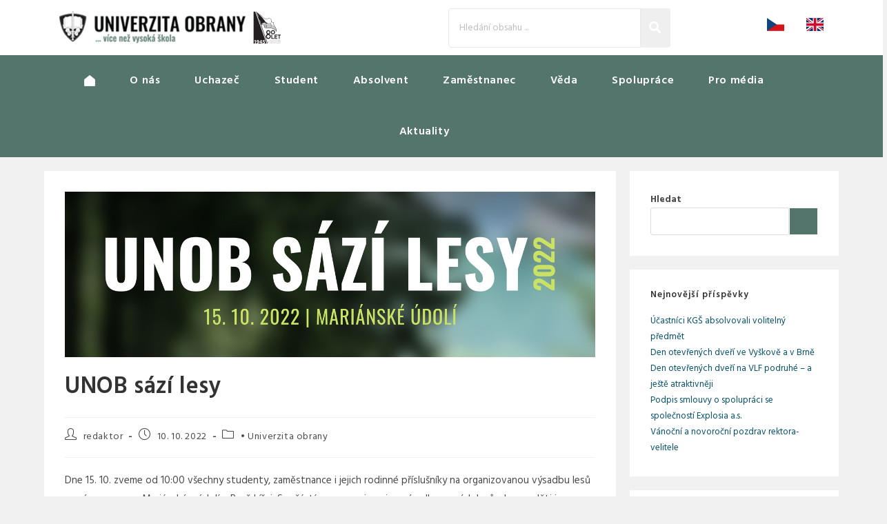

--- FILE ---
content_type: text/html; charset=UTF-8
request_url: https://unob.cz/unob-sazi-lesy/
body_size: 368652
content:
<!DOCTYPE html>
<html class="html" lang="cs">
<head>
<meta charset="UTF-8">
<link rel="profile" href="https://gmpg.org/xfn/11">
<title>UNOB sází lesy &#8211; unob</title>
<meta name='robots' content='max-image-preview:large' />
<!-- Google Tag Manager for WordPress by gtm4wp.com -->
<script data-cfasync="false" data-pagespeed-no-defer>
var gtm4wp_datalayer_name = "dataLayer";
var dataLayer = dataLayer || [];
</script>
<!-- End Google Tag Manager for WordPress by gtm4wp.com --><meta name="viewport" content="width=device-width, initial-scale=1"><link rel='dns-prefetch' href='//fonts.googleapis.com' />
<link rel="alternate" type="application/rss+xml" title="unob &raquo; RSS zdroj" href="https://unob.cz/feed/" />
<link rel="alternate" type="application/rss+xml" title="unob &raquo; RSS komentářů" href="https://unob.cz/comments/feed/" />
<link rel="alternate" title="oEmbed (JSON)" type="application/json+oembed" href="https://unob.cz/wp-json/oembed/1.0/embed?url=https%3A%2F%2Funob.cz%2Funob-sazi-lesy%2F" />
<link rel="alternate" title="oEmbed (XML)" type="text/xml+oembed" href="https://unob.cz/wp-json/oembed/1.0/embed?url=https%3A%2F%2Funob.cz%2Funob-sazi-lesy%2F&#038;format=xml" />
<style id='wp-img-auto-sizes-contain-inline-css'>
img:is([sizes=auto i],[sizes^="auto," i]){contain-intrinsic-size:3000px 1500px}
/*# sourceURL=wp-img-auto-sizes-contain-inline-css */
</style>
<link rel='stylesheet' id='wp-block-library-css' href='//unob.cz/wp-content/cache/unob.cz/wpfc-minified/otn6qeh/fu7gz.css' media='all' />
<style id='wp-block-calendar-inline-css'>
.wp-block-calendar{text-align:center}.wp-block-calendar td,.wp-block-calendar th{border:1px solid;padding:.25em}.wp-block-calendar th{font-weight:400}.wp-block-calendar caption{background-color:inherit}.wp-block-calendar table{border-collapse:collapse;width:100%}.wp-block-calendar table.has-background th{background-color:inherit}.wp-block-calendar table.has-text-color th{color:inherit}.wp-block-calendar :where(table:not(.has-text-color)){color:#40464d}.wp-block-calendar :where(table:not(.has-text-color)) td,.wp-block-calendar :where(table:not(.has-text-color)) th{border-color:#ddd}:where(.wp-block-calendar table:not(.has-background) th){background:#ddd}
/*# sourceURL=https://unob.cz/wp-includes/blocks/calendar/style.min.css */
</style>
<style id='wp-block-categories-inline-css'>
.wp-block-categories{box-sizing:border-box}.wp-block-categories.alignleft{margin-right:2em}.wp-block-categories.alignright{margin-left:2em}.wp-block-categories.wp-block-categories-dropdown.aligncenter{text-align:center}.wp-block-categories .wp-block-categories__label{display:block;width:100%}
/*# sourceURL=https://unob.cz/wp-includes/blocks/categories/style.min.css */
</style>
<style id='wp-block-heading-inline-css'>
h1:where(.wp-block-heading).has-background,h2:where(.wp-block-heading).has-background,h3:where(.wp-block-heading).has-background,h4:where(.wp-block-heading).has-background,h5:where(.wp-block-heading).has-background,h6:where(.wp-block-heading).has-background{padding:1.25em 2.375em}h1.has-text-align-left[style*=writing-mode]:where([style*=vertical-lr]),h1.has-text-align-right[style*=writing-mode]:where([style*=vertical-rl]),h2.has-text-align-left[style*=writing-mode]:where([style*=vertical-lr]),h2.has-text-align-right[style*=writing-mode]:where([style*=vertical-rl]),h3.has-text-align-left[style*=writing-mode]:where([style*=vertical-lr]),h3.has-text-align-right[style*=writing-mode]:where([style*=vertical-rl]),h4.has-text-align-left[style*=writing-mode]:where([style*=vertical-lr]),h4.has-text-align-right[style*=writing-mode]:where([style*=vertical-rl]),h5.has-text-align-left[style*=writing-mode]:where([style*=vertical-lr]),h5.has-text-align-right[style*=writing-mode]:where([style*=vertical-rl]),h6.has-text-align-left[style*=writing-mode]:where([style*=vertical-lr]),h6.has-text-align-right[style*=writing-mode]:where([style*=vertical-rl]){rotate:180deg}
/*# sourceURL=https://unob.cz/wp-includes/blocks/heading/style.min.css */
</style>
<style id='wp-block-image-inline-css'>
.wp-block-image>a,.wp-block-image>figure>a{display:inline-block}.wp-block-image img{box-sizing:border-box;height:auto;max-width:100%;vertical-align:bottom}@media not (prefers-reduced-motion){.wp-block-image img.hide{visibility:hidden}.wp-block-image img.show{animation:show-content-image .4s}}.wp-block-image[style*=border-radius] img,.wp-block-image[style*=border-radius]>a{border-radius:inherit}.wp-block-image.has-custom-border img{box-sizing:border-box}.wp-block-image.aligncenter{text-align:center}.wp-block-image.alignfull>a,.wp-block-image.alignwide>a{width:100%}.wp-block-image.alignfull img,.wp-block-image.alignwide img{height:auto;width:100%}.wp-block-image .aligncenter,.wp-block-image .alignleft,.wp-block-image .alignright,.wp-block-image.aligncenter,.wp-block-image.alignleft,.wp-block-image.alignright{display:table}.wp-block-image .aligncenter>figcaption,.wp-block-image .alignleft>figcaption,.wp-block-image .alignright>figcaption,.wp-block-image.aligncenter>figcaption,.wp-block-image.alignleft>figcaption,.wp-block-image.alignright>figcaption{caption-side:bottom;display:table-caption}.wp-block-image .alignleft{float:left;margin:.5em 1em .5em 0}.wp-block-image .alignright{float:right;margin:.5em 0 .5em 1em}.wp-block-image .aligncenter{margin-left:auto;margin-right:auto}.wp-block-image :where(figcaption){margin-bottom:1em;margin-top:.5em}.wp-block-image.is-style-circle-mask img{border-radius:9999px}@supports ((-webkit-mask-image:none) or (mask-image:none)) or (-webkit-mask-image:none){.wp-block-image.is-style-circle-mask img{border-radius:0;-webkit-mask-image:url('data:image/svg+xml;utf8,<svg viewBox="0 0 100 100" xmlns="http://www.w3.org/2000/svg"><circle cx="50" cy="50" r="50"/></svg>');mask-image:url('data:image/svg+xml;utf8,<svg viewBox="0 0 100 100" xmlns="http://www.w3.org/2000/svg"><circle cx="50" cy="50" r="50"/></svg>');mask-mode:alpha;-webkit-mask-position:center;mask-position:center;-webkit-mask-repeat:no-repeat;mask-repeat:no-repeat;-webkit-mask-size:contain;mask-size:contain}}:root :where(.wp-block-image.is-style-rounded img,.wp-block-image .is-style-rounded img){border-radius:9999px}.wp-block-image figure{margin:0}.wp-lightbox-container{display:flex;flex-direction:column;position:relative}.wp-lightbox-container img{cursor:zoom-in}.wp-lightbox-container img:hover+button{opacity:1}.wp-lightbox-container button{align-items:center;backdrop-filter:blur(16px) saturate(180%);background-color:#5a5a5a40;border:none;border-radius:4px;cursor:zoom-in;display:flex;height:20px;justify-content:center;opacity:0;padding:0;position:absolute;right:16px;text-align:center;top:16px;width:20px;z-index:100}@media not (prefers-reduced-motion){.wp-lightbox-container button{transition:opacity .2s ease}}.wp-lightbox-container button:focus-visible{outline:3px auto #5a5a5a40;outline:3px auto -webkit-focus-ring-color;outline-offset:3px}.wp-lightbox-container button:hover{cursor:pointer;opacity:1}.wp-lightbox-container button:focus{opacity:1}.wp-lightbox-container button:focus,.wp-lightbox-container button:hover,.wp-lightbox-container button:not(:hover):not(:active):not(.has-background){background-color:#5a5a5a40;border:none}.wp-lightbox-overlay{box-sizing:border-box;cursor:zoom-out;height:100vh;left:0;overflow:hidden;position:fixed;top:0;visibility:hidden;width:100%;z-index:100000}.wp-lightbox-overlay .close-button{align-items:center;cursor:pointer;display:flex;justify-content:center;min-height:40px;min-width:40px;padding:0;position:absolute;right:calc(env(safe-area-inset-right) + 16px);top:calc(env(safe-area-inset-top) + 16px);z-index:5000000}.wp-lightbox-overlay .close-button:focus,.wp-lightbox-overlay .close-button:hover,.wp-lightbox-overlay .close-button:not(:hover):not(:active):not(.has-background){background:none;border:none}.wp-lightbox-overlay .lightbox-image-container{height:var(--wp--lightbox-container-height);left:50%;overflow:hidden;position:absolute;top:50%;transform:translate(-50%,-50%);transform-origin:top left;width:var(--wp--lightbox-container-width);z-index:9999999999}.wp-lightbox-overlay .wp-block-image{align-items:center;box-sizing:border-box;display:flex;height:100%;justify-content:center;margin:0;position:relative;transform-origin:0 0;width:100%;z-index:3000000}.wp-lightbox-overlay .wp-block-image img{height:var(--wp--lightbox-image-height);min-height:var(--wp--lightbox-image-height);min-width:var(--wp--lightbox-image-width);width:var(--wp--lightbox-image-width)}.wp-lightbox-overlay .wp-block-image figcaption{display:none}.wp-lightbox-overlay button{background:none;border:none}.wp-lightbox-overlay .scrim{background-color:#fff;height:100%;opacity:.9;position:absolute;width:100%;z-index:2000000}.wp-lightbox-overlay.active{visibility:visible}@media not (prefers-reduced-motion){.wp-lightbox-overlay.active{animation:turn-on-visibility .25s both}.wp-lightbox-overlay.active img{animation:turn-on-visibility .35s both}.wp-lightbox-overlay.show-closing-animation:not(.active){animation:turn-off-visibility .35s both}.wp-lightbox-overlay.show-closing-animation:not(.active) img{animation:turn-off-visibility .25s both}.wp-lightbox-overlay.zoom.active{animation:none;opacity:1;visibility:visible}.wp-lightbox-overlay.zoom.active .lightbox-image-container{animation:lightbox-zoom-in .4s}.wp-lightbox-overlay.zoom.active .lightbox-image-container img{animation:none}.wp-lightbox-overlay.zoom.active .scrim{animation:turn-on-visibility .4s forwards}.wp-lightbox-overlay.zoom.show-closing-animation:not(.active){animation:none}.wp-lightbox-overlay.zoom.show-closing-animation:not(.active) .lightbox-image-container{animation:lightbox-zoom-out .4s}.wp-lightbox-overlay.zoom.show-closing-animation:not(.active) .lightbox-image-container img{animation:none}.wp-lightbox-overlay.zoom.show-closing-animation:not(.active) .scrim{animation:turn-off-visibility .4s forwards}}@keyframes show-content-image{0%{visibility:hidden}99%{visibility:hidden}to{visibility:visible}}@keyframes turn-on-visibility{0%{opacity:0}to{opacity:1}}@keyframes turn-off-visibility{0%{opacity:1;visibility:visible}99%{opacity:0;visibility:visible}to{opacity:0;visibility:hidden}}@keyframes lightbox-zoom-in{0%{transform:translate(calc((-100vw + var(--wp--lightbox-scrollbar-width))/2 + var(--wp--lightbox-initial-left-position)),calc(-50vh + var(--wp--lightbox-initial-top-position))) scale(var(--wp--lightbox-scale))}to{transform:translate(-50%,-50%) scale(1)}}@keyframes lightbox-zoom-out{0%{transform:translate(-50%,-50%) scale(1);visibility:visible}99%{visibility:visible}to{transform:translate(calc((-100vw + var(--wp--lightbox-scrollbar-width))/2 + var(--wp--lightbox-initial-left-position)),calc(-50vh + var(--wp--lightbox-initial-top-position))) scale(var(--wp--lightbox-scale));visibility:hidden}}
/*# sourceURL=https://unob.cz/wp-includes/blocks/image/style.min.css */
</style>
<style id='wp-block-image-theme-inline-css'>
:root :where(.wp-block-image figcaption){color:#555;font-size:13px;text-align:center}.is-dark-theme :root :where(.wp-block-image figcaption){color:#ffffffa6}.wp-block-image{margin:0 0 1em}
/*# sourceURL=https://unob.cz/wp-includes/blocks/image/theme.min.css */
</style>
<style id='wp-block-latest-posts-inline-css'>
.wp-block-latest-posts{box-sizing:border-box}.wp-block-latest-posts.alignleft{margin-right:2em}.wp-block-latest-posts.alignright{margin-left:2em}.wp-block-latest-posts.wp-block-latest-posts__list{list-style:none}.wp-block-latest-posts.wp-block-latest-posts__list li{clear:both;overflow-wrap:break-word}.wp-block-latest-posts.is-grid{display:flex;flex-wrap:wrap}.wp-block-latest-posts.is-grid li{margin:0 1.25em 1.25em 0;width:100%}@media (min-width:600px){.wp-block-latest-posts.columns-2 li{width:calc(50% - .625em)}.wp-block-latest-posts.columns-2 li:nth-child(2n){margin-right:0}.wp-block-latest-posts.columns-3 li{width:calc(33.33333% - .83333em)}.wp-block-latest-posts.columns-3 li:nth-child(3n){margin-right:0}.wp-block-latest-posts.columns-4 li{width:calc(25% - .9375em)}.wp-block-latest-posts.columns-4 li:nth-child(4n){margin-right:0}.wp-block-latest-posts.columns-5 li{width:calc(20% - 1em)}.wp-block-latest-posts.columns-5 li:nth-child(5n){margin-right:0}.wp-block-latest-posts.columns-6 li{width:calc(16.66667% - 1.04167em)}.wp-block-latest-posts.columns-6 li:nth-child(6n){margin-right:0}}:root :where(.wp-block-latest-posts.is-grid){padding:0}:root :where(.wp-block-latest-posts.wp-block-latest-posts__list){padding-left:0}.wp-block-latest-posts__post-author,.wp-block-latest-posts__post-date{display:block;font-size:.8125em}.wp-block-latest-posts__post-excerpt,.wp-block-latest-posts__post-full-content{margin-bottom:1em;margin-top:.5em}.wp-block-latest-posts__featured-image a{display:inline-block}.wp-block-latest-posts__featured-image img{height:auto;max-width:100%;width:auto}.wp-block-latest-posts__featured-image.alignleft{float:left;margin-right:1em}.wp-block-latest-posts__featured-image.alignright{float:right;margin-left:1em}.wp-block-latest-posts__featured-image.aligncenter{margin-bottom:1em;text-align:center}
/*# sourceURL=https://unob.cz/wp-includes/blocks/latest-posts/style.min.css */
</style>
<style id='wp-block-list-inline-css'>
ol,ul{box-sizing:border-box}:root :where(.wp-block-list.has-background){padding:1.25em 2.375em}
/*# sourceURL=https://unob.cz/wp-includes/blocks/list/style.min.css */
</style>
<style id='wp-block-search-inline-css'>
.wp-block-search__button{margin-left:10px;word-break:normal}.wp-block-search__button.has-icon{line-height:0}.wp-block-search__button svg{height:1.25em;min-height:24px;min-width:24px;width:1.25em;fill:currentColor;vertical-align:text-bottom}:where(.wp-block-search__button){border:1px solid #ccc;padding:6px 10px}.wp-block-search__inside-wrapper{display:flex;flex:auto;flex-wrap:nowrap;max-width:100%}.wp-block-search__label{width:100%}.wp-block-search.wp-block-search__button-only .wp-block-search__button{box-sizing:border-box;display:flex;flex-shrink:0;justify-content:center;margin-left:0;max-width:100%}.wp-block-search.wp-block-search__button-only .wp-block-search__inside-wrapper{min-width:0!important;transition-property:width}.wp-block-search.wp-block-search__button-only .wp-block-search__input{flex-basis:100%;transition-duration:.3s}.wp-block-search.wp-block-search__button-only.wp-block-search__searchfield-hidden,.wp-block-search.wp-block-search__button-only.wp-block-search__searchfield-hidden .wp-block-search__inside-wrapper{overflow:hidden}.wp-block-search.wp-block-search__button-only.wp-block-search__searchfield-hidden .wp-block-search__input{border-left-width:0!important;border-right-width:0!important;flex-basis:0;flex-grow:0;margin:0;min-width:0!important;padding-left:0!important;padding-right:0!important;width:0!important}:where(.wp-block-search__input){appearance:none;border:1px solid #949494;flex-grow:1;font-family:inherit;font-size:inherit;font-style:inherit;font-weight:inherit;letter-spacing:inherit;line-height:inherit;margin-left:0;margin-right:0;min-width:3rem;padding:8px;text-decoration:unset!important;text-transform:inherit}:where(.wp-block-search__button-inside .wp-block-search__inside-wrapper){background-color:#fff;border:1px solid #949494;box-sizing:border-box;padding:4px}:where(.wp-block-search__button-inside .wp-block-search__inside-wrapper) .wp-block-search__input{border:none;border-radius:0;padding:0 4px}:where(.wp-block-search__button-inside .wp-block-search__inside-wrapper) .wp-block-search__input:focus{outline:none}:where(.wp-block-search__button-inside .wp-block-search__inside-wrapper) :where(.wp-block-search__button){padding:4px 8px}.wp-block-search.aligncenter .wp-block-search__inside-wrapper{margin:auto}.wp-block[data-align=right] .wp-block-search.wp-block-search__button-only .wp-block-search__inside-wrapper{float:right}
/*# sourceURL=https://unob.cz/wp-includes/blocks/search/style.min.css */
</style>
<style id='wp-block-search-theme-inline-css'>
.wp-block-search .wp-block-search__label{font-weight:700}.wp-block-search__button{border:1px solid #ccc;padding:.375em .625em}
/*# sourceURL=https://unob.cz/wp-includes/blocks/search/theme.min.css */
</style>
<style id='wp-block-group-inline-css'>
.wp-block-group{box-sizing:border-box}:where(.wp-block-group.wp-block-group-is-layout-constrained){position:relative}
/*# sourceURL=https://unob.cz/wp-includes/blocks/group/style.min.css */
</style>
<style id='wp-block-group-theme-inline-css'>
:where(.wp-block-group.has-background){padding:1.25em 2.375em}
/*# sourceURL=https://unob.cz/wp-includes/blocks/group/theme.min.css */
</style>
<style id='wp-block-paragraph-inline-css'>
.is-small-text{font-size:.875em}.is-regular-text{font-size:1em}.is-large-text{font-size:2.25em}.is-larger-text{font-size:3em}.has-drop-cap:not(:focus):first-letter{float:left;font-size:8.4em;font-style:normal;font-weight:100;line-height:.68;margin:.05em .1em 0 0;text-transform:uppercase}body.rtl .has-drop-cap:not(:focus):first-letter{float:none;margin-left:.1em}p.has-drop-cap.has-background{overflow:hidden}:root :where(p.has-background){padding:1.25em 2.375em}:where(p.has-text-color:not(.has-link-color)) a{color:inherit}p.has-text-align-left[style*="writing-mode:vertical-lr"],p.has-text-align-right[style*="writing-mode:vertical-rl"]{rotate:180deg}
/*# sourceURL=https://unob.cz/wp-includes/blocks/paragraph/style.min.css */
</style>
<style id='global-styles-inline-css'>
:root{--wp--preset--aspect-ratio--square: 1;--wp--preset--aspect-ratio--4-3: 4/3;--wp--preset--aspect-ratio--3-4: 3/4;--wp--preset--aspect-ratio--3-2: 3/2;--wp--preset--aspect-ratio--2-3: 2/3;--wp--preset--aspect-ratio--16-9: 16/9;--wp--preset--aspect-ratio--9-16: 9/16;--wp--preset--color--black: #000000;--wp--preset--color--cyan-bluish-gray: #abb8c3;--wp--preset--color--white: #ffffff;--wp--preset--color--pale-pink: #f78da7;--wp--preset--color--vivid-red: #cf2e2e;--wp--preset--color--luminous-vivid-orange: #ff6900;--wp--preset--color--luminous-vivid-amber: #fcb900;--wp--preset--color--light-green-cyan: #7bdcb5;--wp--preset--color--vivid-green-cyan: #00d084;--wp--preset--color--pale-cyan-blue: #8ed1fc;--wp--preset--color--vivid-cyan-blue: #0693e3;--wp--preset--color--vivid-purple: #9b51e0;--wp--preset--gradient--vivid-cyan-blue-to-vivid-purple: linear-gradient(135deg,rgb(6,147,227) 0%,rgb(155,81,224) 100%);--wp--preset--gradient--light-green-cyan-to-vivid-green-cyan: linear-gradient(135deg,rgb(122,220,180) 0%,rgb(0,208,130) 100%);--wp--preset--gradient--luminous-vivid-amber-to-luminous-vivid-orange: linear-gradient(135deg,rgb(252,185,0) 0%,rgb(255,105,0) 100%);--wp--preset--gradient--luminous-vivid-orange-to-vivid-red: linear-gradient(135deg,rgb(255,105,0) 0%,rgb(207,46,46) 100%);--wp--preset--gradient--very-light-gray-to-cyan-bluish-gray: linear-gradient(135deg,rgb(238,238,238) 0%,rgb(169,184,195) 100%);--wp--preset--gradient--cool-to-warm-spectrum: linear-gradient(135deg,rgb(74,234,220) 0%,rgb(151,120,209) 20%,rgb(207,42,186) 40%,rgb(238,44,130) 60%,rgb(251,105,98) 80%,rgb(254,248,76) 100%);--wp--preset--gradient--blush-light-purple: linear-gradient(135deg,rgb(255,206,236) 0%,rgb(152,150,240) 100%);--wp--preset--gradient--blush-bordeaux: linear-gradient(135deg,rgb(254,205,165) 0%,rgb(254,45,45) 50%,rgb(107,0,62) 100%);--wp--preset--gradient--luminous-dusk: linear-gradient(135deg,rgb(255,203,112) 0%,rgb(199,81,192) 50%,rgb(65,88,208) 100%);--wp--preset--gradient--pale-ocean: linear-gradient(135deg,rgb(255,245,203) 0%,rgb(182,227,212) 50%,rgb(51,167,181) 100%);--wp--preset--gradient--electric-grass: linear-gradient(135deg,rgb(202,248,128) 0%,rgb(113,206,126) 100%);--wp--preset--gradient--midnight: linear-gradient(135deg,rgb(2,3,129) 0%,rgb(40,116,252) 100%);--wp--preset--font-size--small: 13px;--wp--preset--font-size--medium: 20px;--wp--preset--font-size--large: 36px;--wp--preset--font-size--x-large: 42px;--wp--preset--spacing--20: 0.44rem;--wp--preset--spacing--30: 0.67rem;--wp--preset--spacing--40: 1rem;--wp--preset--spacing--50: 1.5rem;--wp--preset--spacing--60: 2.25rem;--wp--preset--spacing--70: 3.38rem;--wp--preset--spacing--80: 5.06rem;--wp--preset--shadow--natural: 6px 6px 9px rgba(0, 0, 0, 0.2);--wp--preset--shadow--deep: 12px 12px 50px rgba(0, 0, 0, 0.4);--wp--preset--shadow--sharp: 6px 6px 0px rgba(0, 0, 0, 0.2);--wp--preset--shadow--outlined: 6px 6px 0px -3px rgb(255, 255, 255), 6px 6px rgb(0, 0, 0);--wp--preset--shadow--crisp: 6px 6px 0px rgb(0, 0, 0);}:where(.is-layout-flex){gap: 0.5em;}:where(.is-layout-grid){gap: 0.5em;}body .is-layout-flex{display: flex;}.is-layout-flex{flex-wrap: wrap;align-items: center;}.is-layout-flex > :is(*, div){margin: 0;}body .is-layout-grid{display: grid;}.is-layout-grid > :is(*, div){margin: 0;}:where(.wp-block-columns.is-layout-flex){gap: 2em;}:where(.wp-block-columns.is-layout-grid){gap: 2em;}:where(.wp-block-post-template.is-layout-flex){gap: 1.25em;}:where(.wp-block-post-template.is-layout-grid){gap: 1.25em;}.has-black-color{color: var(--wp--preset--color--black) !important;}.has-cyan-bluish-gray-color{color: var(--wp--preset--color--cyan-bluish-gray) !important;}.has-white-color{color: var(--wp--preset--color--white) !important;}.has-pale-pink-color{color: var(--wp--preset--color--pale-pink) !important;}.has-vivid-red-color{color: var(--wp--preset--color--vivid-red) !important;}.has-luminous-vivid-orange-color{color: var(--wp--preset--color--luminous-vivid-orange) !important;}.has-luminous-vivid-amber-color{color: var(--wp--preset--color--luminous-vivid-amber) !important;}.has-light-green-cyan-color{color: var(--wp--preset--color--light-green-cyan) !important;}.has-vivid-green-cyan-color{color: var(--wp--preset--color--vivid-green-cyan) !important;}.has-pale-cyan-blue-color{color: var(--wp--preset--color--pale-cyan-blue) !important;}.has-vivid-cyan-blue-color{color: var(--wp--preset--color--vivid-cyan-blue) !important;}.has-vivid-purple-color{color: var(--wp--preset--color--vivid-purple) !important;}.has-black-background-color{background-color: var(--wp--preset--color--black) !important;}.has-cyan-bluish-gray-background-color{background-color: var(--wp--preset--color--cyan-bluish-gray) !important;}.has-white-background-color{background-color: var(--wp--preset--color--white) !important;}.has-pale-pink-background-color{background-color: var(--wp--preset--color--pale-pink) !important;}.has-vivid-red-background-color{background-color: var(--wp--preset--color--vivid-red) !important;}.has-luminous-vivid-orange-background-color{background-color: var(--wp--preset--color--luminous-vivid-orange) !important;}.has-luminous-vivid-amber-background-color{background-color: var(--wp--preset--color--luminous-vivid-amber) !important;}.has-light-green-cyan-background-color{background-color: var(--wp--preset--color--light-green-cyan) !important;}.has-vivid-green-cyan-background-color{background-color: var(--wp--preset--color--vivid-green-cyan) !important;}.has-pale-cyan-blue-background-color{background-color: var(--wp--preset--color--pale-cyan-blue) !important;}.has-vivid-cyan-blue-background-color{background-color: var(--wp--preset--color--vivid-cyan-blue) !important;}.has-vivid-purple-background-color{background-color: var(--wp--preset--color--vivid-purple) !important;}.has-black-border-color{border-color: var(--wp--preset--color--black) !important;}.has-cyan-bluish-gray-border-color{border-color: var(--wp--preset--color--cyan-bluish-gray) !important;}.has-white-border-color{border-color: var(--wp--preset--color--white) !important;}.has-pale-pink-border-color{border-color: var(--wp--preset--color--pale-pink) !important;}.has-vivid-red-border-color{border-color: var(--wp--preset--color--vivid-red) !important;}.has-luminous-vivid-orange-border-color{border-color: var(--wp--preset--color--luminous-vivid-orange) !important;}.has-luminous-vivid-amber-border-color{border-color: var(--wp--preset--color--luminous-vivid-amber) !important;}.has-light-green-cyan-border-color{border-color: var(--wp--preset--color--light-green-cyan) !important;}.has-vivid-green-cyan-border-color{border-color: var(--wp--preset--color--vivid-green-cyan) !important;}.has-pale-cyan-blue-border-color{border-color: var(--wp--preset--color--pale-cyan-blue) !important;}.has-vivid-cyan-blue-border-color{border-color: var(--wp--preset--color--vivid-cyan-blue) !important;}.has-vivid-purple-border-color{border-color: var(--wp--preset--color--vivid-purple) !important;}.has-vivid-cyan-blue-to-vivid-purple-gradient-background{background: var(--wp--preset--gradient--vivid-cyan-blue-to-vivid-purple) !important;}.has-light-green-cyan-to-vivid-green-cyan-gradient-background{background: var(--wp--preset--gradient--light-green-cyan-to-vivid-green-cyan) !important;}.has-luminous-vivid-amber-to-luminous-vivid-orange-gradient-background{background: var(--wp--preset--gradient--luminous-vivid-amber-to-luminous-vivid-orange) !important;}.has-luminous-vivid-orange-to-vivid-red-gradient-background{background: var(--wp--preset--gradient--luminous-vivid-orange-to-vivid-red) !important;}.has-very-light-gray-to-cyan-bluish-gray-gradient-background{background: var(--wp--preset--gradient--very-light-gray-to-cyan-bluish-gray) !important;}.has-cool-to-warm-spectrum-gradient-background{background: var(--wp--preset--gradient--cool-to-warm-spectrum) !important;}.has-blush-light-purple-gradient-background{background: var(--wp--preset--gradient--blush-light-purple) !important;}.has-blush-bordeaux-gradient-background{background: var(--wp--preset--gradient--blush-bordeaux) !important;}.has-luminous-dusk-gradient-background{background: var(--wp--preset--gradient--luminous-dusk) !important;}.has-pale-ocean-gradient-background{background: var(--wp--preset--gradient--pale-ocean) !important;}.has-electric-grass-gradient-background{background: var(--wp--preset--gradient--electric-grass) !important;}.has-midnight-gradient-background{background: var(--wp--preset--gradient--midnight) !important;}.has-small-font-size{font-size: var(--wp--preset--font-size--small) !important;}.has-medium-font-size{font-size: var(--wp--preset--font-size--medium) !important;}.has-large-font-size{font-size: var(--wp--preset--font-size--large) !important;}.has-x-large-font-size{font-size: var(--wp--preset--font-size--x-large) !important;}
/*# sourceURL=global-styles-inline-css */
</style>
<style id='classic-theme-styles-inline-css'>
/*! This file is auto-generated */
.wp-block-button__link{color:#fff;background-color:#32373c;border-radius:9999px;box-shadow:none;text-decoration:none;padding:calc(.667em + 2px) calc(1.333em + 2px);font-size:1.125em}.wp-block-file__button{background:#32373c;color:#fff;text-decoration:none}
/*# sourceURL=/wp-includes/css/classic-themes.min.css */
</style>
<link rel='stylesheet' id='menu-image-css' href='//unob.cz/wp-content/cache/unob.cz/wpfc-minified/jy6n1ef9/fu7ay.css' media='all' />
<link rel='stylesheet' id='dashicons-css' href='//unob.cz/wp-content/cache/unob.cz/wpfc-minified/lmretqql/fu7ay.css' media='all' />
<link rel='stylesheet' id='elementor-frontend-css' href='//unob.cz/wp-content/cache/unob.cz/wpfc-minified/6ncu5nzo/fu7ay.css' media='all' />
<link rel='stylesheet' id='elementor-post-13165-css' href='https://unob.cz/wp-content/uploads/elementor/css/post-13165.css?ver=1745477173' media='all' />
<link rel='stylesheet' id='elementor-post-1005-css' href='https://unob.cz/wp-content/uploads/elementor/css/post-1005.css?ver=1745477173' media='all' />
<link rel='stylesheet' id='font-awesome-css' href='//unob.cz/wp-content/cache/unob.cz/wpfc-minified/locd044l/fu7ay.css' media='all' />
<link rel='stylesheet' id='simple-line-icons-css' href='//unob.cz/wp-content/cache/unob.cz/wpfc-minified/47gs351/fu7ay.css' media='all' />
<link rel='stylesheet' id='oceanwp-style-css' href='//unob.cz/wp-content/cache/unob.cz/wpfc-minified/241efuqa/fu7ay.css' media='all' />
<link rel='stylesheet' id='oceanwp-google-font-hind-css' href='//fonts.googleapis.com/css?family=Hind%3A100%2C200%2C300%2C400%2C500%2C600%2C700%2C800%2C900%2C100i%2C200i%2C300i%2C400i%2C500i%2C600i%2C700i%2C800i%2C900i&#038;subset=latin&#038;display=swap&#038;ver=6.9' media='all' />
<link rel='stylesheet' id='ekit-widget-styles-css' href='//unob.cz/wp-content/cache/unob.cz/wpfc-minified/qlxjyu9z/fu7ax.css' media='all' />
<link rel='stylesheet' id='ekit-responsive-css' href='//unob.cz/wp-content/cache/unob.cz/wpfc-minified/12wcdur8/fu7ax.css' media='all' />
<link rel='stylesheet' id='wpr-text-animations-css-css' href='//unob.cz/wp-content/cache/unob.cz/wpfc-minified/9jg1y78o/fu7ax.css' media='all' />
<link rel='stylesheet' id='wpr-addons-css-css' href='//unob.cz/wp-content/cache/unob.cz/wpfc-minified/1pv77u1s/fu7ax.css' media='all' />
<link rel='stylesheet' id='font-awesome-5-all-css' href='//unob.cz/wp-content/cache/unob.cz/wpfc-minified/jo1j448g/fu7ax.css' media='all' />
<link rel='stylesheet' id='oe-widgets-style-css' href='//unob.cz/wp-content/cache/unob.cz/wpfc-minified/kembk561/fu7ax.css' media='all' />
<link rel='stylesheet' id='ow-perfect-scrollbar-css' href='//unob.cz/wp-content/cache/unob.cz/wpfc-minified/87t2bu5b/fu7ax.css' media='all' />
<link rel='stylesheet' id='osp-side-panel-style-css' href='//unob.cz/wp-content/cache/unob.cz/wpfc-minified/2bmf8y0x/fu7ax.css' media='all' />
<link rel='stylesheet' id='osh-styles-css' href='//unob.cz/wp-content/cache/unob.cz/wpfc-minified/eswq6six/fu7ax.css' media='all' />
<link rel='stylesheet' id='google-fonts-1-css' href='https://fonts.googleapis.com/css?family=Roboto%3A100%2C100italic%2C200%2C200italic%2C300%2C300italic%2C400%2C400italic%2C500%2C500italic%2C600%2C600italic%2C700%2C700italic%2C800%2C800italic%2C900%2C900italic%7CHind%3A100%2C100italic%2C200%2C200italic%2C300%2C300italic%2C400%2C400italic%2C500%2C500italic%2C600%2C600italic%2C700%2C700italic%2C800%2C800italic%2C900%2C900italic%7CNunito%3A100%2C100italic%2C200%2C200italic%2C300%2C300italic%2C400%2C400italic%2C500%2C500italic%2C600%2C600italic%2C700%2C700italic%2C800%2C800italic%2C900%2C900italic&#038;display=auto&#038;subset=latin-ext&#038;ver=6.9' media='all' />
<link rel="preconnect" href="https://fonts.gstatic.com/" crossorigin><script data-cfasync="false" src="https://unob.cz/wp-includes/js/jquery/jquery.min.js?ver=3.7.1" id="jquery-core-js"></script>
<script data-cfasync="false" src="https://unob.cz/wp-includes/js/jquery/jquery-migrate.min.js?ver=3.4.1" id="jquery-migrate-js"></script>
<link rel="https://api.w.org/" href="https://unob.cz/wp-json/" /><link rel="alternate" title="JSON" type="application/json" href="https://unob.cz/wp-json/wp/v2/posts/6634" /><link rel="EditURI" type="application/rsd+xml" title="RSD" href="https://unob.cz/xmlrpc.php?rsd" />
<meta name="generator" content="WordPress 6.9" />
<link rel="canonical" href="https://unob.cz/unob-sazi-lesy/" />
<link rel='shortlink' href='https://unob.cz/?p=6634' />
<!-- Google Tag Manager for WordPress by gtm4wp.com -->
<!-- GTM Container placement set to automatic -->
<script data-cfasync="false" data-pagespeed-no-defer>
var dataLayer_content = {"siteID":1,"siteName":"unob","visitorLoginState":"logged-out","visitorType":"visitor-logged-out","pageTitle":"UNOB sází lesy |","pagePostType":"post","pagePostType2":"single-post","pageCategory":["uo"],"pagePostAuthor":"redaktor","pagePostDate":"10. 10. 2022","pagePostDateYear":2022,"pagePostDateMonth":10,"pagePostDateDay":10,"pagePostDateDayName":"Pondělí","pagePostDateHour":9,"pagePostDateMinute":26,"pagePostDateIso":"2022-10-10T09:26:00+02:00","pagePostDateUnix":1665393960,"browserName":"","browserVersion":"","browserEngineName":"","browserEngineVersion":"","osName":"","osVersion":"","deviceType":"bot","deviceManufacturer":"","deviceModel":"","postID":6634,"geoCountryCode":"(no geo data available)","geoCountryName":"(no geo data available)","geoRegionCode":"(no geo data available)","geoRegionName":"(no geo data available)","geoCity":"(no geo data available)","geoZipcode":"(no geo data available)","geoLatitude":"(no geo data available)","geoLongitude":"(no geo data available)","geoFullGeoData":{"success":false,"error":{"code":101,"type":"missing_access_key","info":"You have not supplied an API Access Key. [Required format: access_key=YOUR_ACCESS_KEY]"}}};
dataLayer.push( dataLayer_content );
</script>
<script data-cfasync="false" data-pagespeed-no-defer>
(function(w,d,s,l,i){w[l]=w[l]||[];w[l].push({'gtm.start':
new Date().getTime(),event:'gtm.js'});var f=d.getElementsByTagName(s)[0],
j=d.createElement(s),dl=l!='dataLayer'?'&l='+l:'';j.async=true;j.src=
'//www.googletagmanager.com/gtm.js?id='+i+dl;f.parentNode.insertBefore(j,f);
})(window,document,'script','dataLayer','GTM-T2XCXKD');
</script>
<!-- End Google Tag Manager for WordPress by gtm4wp.com --><meta name="generator" content="Elementor 3.25.11; features: e_font_icon_svg, additional_custom_breakpoints, e_optimized_control_loading; settings: css_print_method-external, google_font-enabled, font_display-auto">
<style>
.e-con.e-parent:nth-of-type(n+4):not(.e-lazyloaded):not(.e-no-lazyload),
.e-con.e-parent:nth-of-type(n+4):not(.e-lazyloaded):not(.e-no-lazyload) * {
background-image: none !important;
}
@media screen and (max-height: 1024px) {
.e-con.e-parent:nth-of-type(n+3):not(.e-lazyloaded):not(.e-no-lazyload),
.e-con.e-parent:nth-of-type(n+3):not(.e-lazyloaded):not(.e-no-lazyload) * {
background-image: none !important;
}
}
@media screen and (max-height: 640px) {
.e-con.e-parent:nth-of-type(n+2):not(.e-lazyloaded):not(.e-no-lazyload),
.e-con.e-parent:nth-of-type(n+2):not(.e-lazyloaded):not(.e-no-lazyload) * {
background-image: none !important;
}
}
</style>
<link rel="icon" href="https://unob.cz/wp-content/uploads/2022/06/Favico_UO.png" sizes="32x32" />
<link rel="icon" href="https://unob.cz/wp-content/uploads/2022/06/Favico_UO.png" sizes="192x192" />
<link rel="apple-touch-icon" href="https://unob.cz/wp-content/uploads/2022/06/Favico_UO.png" />
<meta name="msapplication-TileImage" content="https://unob.cz/wp-content/uploads/2022/06/Favico_UO.png" />
<style id="wpr_lightbox_styles">
.lg-backdrop {
background-color: rgba(0,0,0,0.6) !important;
}
.lg-toolbar,
.lg-dropdown {
background-color: rgba(0,0,0,0.8) !important;
}
.lg-dropdown:after {
border-bottom-color: rgba(0,0,0,0.8) !important;
}
.lg-sub-html {
background-color: rgba(0,0,0,0.8) !important;
}
.lg-thumb-outer,
.lg-progress-bar {
background-color: #444444 !important;
}
.lg-progress {
background-color: #a90707 !important;
}
.lg-icon {
color: #efefef !important;
font-size: 20px !important;
}
.lg-icon.lg-toogle-thumb {
font-size: 24px !important;
}
.lg-icon:hover,
.lg-dropdown-text:hover {
color: #ffffff !important;
}
.lg-sub-html,
.lg-dropdown-text {
color: #efefef !important;
font-size: 14px !important;
}
#lg-counter {
color: #efefef !important;
font-size: 14px !important;
}
.lg-prev,
.lg-next {
font-size: 35px !important;
}
/* Defaults */
.lg-icon {
background-color: transparent !important;
}
#lg-counter {
opacity: 0.9;
}
.lg-thumb-outer {
padding: 0 10px;
}
.lg-thumb-item {
border-radius: 0 !important;
border: none !important;
opacity: 0.5;
}
.lg-thumb-item.active {
opacity: 1;
}
</style><!-- OceanWP CSS -->
<style type="text/css">
/* Colors */a:hover,a.light:hover,.theme-heading .text::before,.theme-heading .text::after,#top-bar-content >a:hover,#top-bar-social li.oceanwp-email a:hover,#site-navigation-wrap .dropdown-menu >li >a:hover,#site-header.medium-header #medium-searchform button:hover,.oceanwp-mobile-menu-icon a:hover,.blog-entry.post .blog-entry-header .entry-title a:hover,.blog-entry.post .blog-entry-readmore a:hover,.blog-entry.thumbnail-entry .blog-entry-category a,ul.meta li a:hover,.dropcap,.single nav.post-navigation .nav-links .title,body .related-post-title a:hover,body #wp-calendar caption,body .contact-info-widget.default i,body .contact-info-widget.big-icons i,body .custom-links-widget .oceanwp-custom-links li a:hover,body .custom-links-widget .oceanwp-custom-links li a:hover:before,body .posts-thumbnails-widget li a:hover,body .social-widget li.oceanwp-email a:hover,.comment-author .comment-meta .comment-reply-link,#respond #cancel-comment-reply-link:hover,#footer-widgets .footer-box a:hover,#footer-bottom a:hover,#footer-bottom #footer-bottom-menu a:hover,.sidr a:hover,.sidr-class-dropdown-toggle:hover,.sidr-class-menu-item-has-children.active >a,.sidr-class-menu-item-has-children.active >a >.sidr-class-dropdown-toggle,input[type=checkbox]:checked:before{color:#54756b}.single nav.post-navigation .nav-links .title .owp-icon use,.blog-entry.post .blog-entry-readmore a:hover .owp-icon use,body .contact-info-widget.default .owp-icon use,body .contact-info-widget.big-icons .owp-icon use{stroke:#54756b}input[type="button"],input[type="reset"],input[type="submit"],button[type="submit"],.button,#site-navigation-wrap .dropdown-menu >li.btn >a >span,.thumbnail:hover i,.thumbnail:hover .link-post-svg-icon,.post-quote-content,.omw-modal .omw-close-modal,body .contact-info-widget.big-icons li:hover i,body .contact-info-widget.big-icons li:hover .owp-icon,body div.wpforms-container-full .wpforms-form input[type=submit],body div.wpforms-container-full .wpforms-form button[type=submit],body div.wpforms-container-full .wpforms-form .wpforms-page-button,.woocommerce-cart .wp-element-button,.woocommerce-checkout .wp-element-button,.wp-block-button__link{background-color:#54756b}.widget-title{border-color:#54756b}blockquote{border-color:#54756b}.wp-block-quote{border-color:#54756b}#searchform-dropdown{border-color:#54756b}.dropdown-menu .sub-menu{border-color:#54756b}.blog-entry.large-entry .blog-entry-readmore a:hover{border-color:#54756b}.oceanwp-newsletter-form-wrap input[type="email"]:focus{border-color:#54756b}.social-widget li.oceanwp-email a:hover{border-color:#54756b}#respond #cancel-comment-reply-link:hover{border-color:#54756b}body .contact-info-widget.big-icons li:hover i{border-color:#54756b}body .contact-info-widget.big-icons li:hover .owp-icon{border-color:#54756b}#footer-widgets .oceanwp-newsletter-form-wrap input[type="email"]:focus{border-color:#54756b}input[type="button"]:hover,input[type="reset"]:hover,input[type="submit"]:hover,button[type="submit"]:hover,input[type="button"]:focus,input[type="reset"]:focus,input[type="submit"]:focus,button[type="submit"]:focus,.button:hover,.button:focus,#site-navigation-wrap .dropdown-menu >li.btn >a:hover >span,.post-quote-author,.omw-modal .omw-close-modal:hover,body div.wpforms-container-full .wpforms-form input[type=submit]:hover,body div.wpforms-container-full .wpforms-form button[type=submit]:hover,body div.wpforms-container-full .wpforms-form .wpforms-page-button:hover,.woocommerce-cart .wp-element-button:hover,.woocommerce-checkout .wp-element-button:hover,.wp-block-button__link:hover{background-color:#96b4aa}a{color:#044f69}a .owp-icon use{stroke:#044f69}a:hover{color:#309dc1}a:hover .owp-icon use{stroke:#309dc1}body .theme-button,body input[type="submit"],body button[type="submit"],body button,body .button,body div.wpforms-container-full .wpforms-form input[type=submit],body div.wpforms-container-full .wpforms-form button[type=submit],body div.wpforms-container-full .wpforms-form .wpforms-page-button,.woocommerce-cart .wp-element-button,.woocommerce-checkout .wp-element-button,.wp-block-button__link{border-color:#ffffff}body .theme-button:hover,body input[type="submit"]:hover,body button[type="submit"]:hover,body button:hover,body .button:hover,body div.wpforms-container-full .wpforms-form input[type=submit]:hover,body div.wpforms-container-full .wpforms-form input[type=submit]:active,body div.wpforms-container-full .wpforms-form button[type=submit]:hover,body div.wpforms-container-full .wpforms-form button[type=submit]:active,body div.wpforms-container-full .wpforms-form .wpforms-page-button:hover,body div.wpforms-container-full .wpforms-form .wpforms-page-button:active,.woocommerce-cart .wp-element-button:hover,.woocommerce-checkout .wp-element-button:hover,.wp-block-button__link:hover{border-color:#ffffff}/* OceanWP Style Settings CSS */.theme-button,input[type="submit"],button[type="submit"],button,.button,body div.wpforms-container-full .wpforms-form input[type=submit],body div.wpforms-container-full .wpforms-form button[type=submit],body div.wpforms-container-full .wpforms-form .wpforms-page-button{border-style:solid}.theme-button,input[type="submit"],button[type="submit"],button,.button,body div.wpforms-container-full .wpforms-form input[type=submit],body div.wpforms-container-full .wpforms-form button[type=submit],body div.wpforms-container-full .wpforms-form .wpforms-page-button{border-width:1px}form input[type="text"],form input[type="password"],form input[type="email"],form input[type="url"],form input[type="date"],form input[type="month"],form input[type="time"],form input[type="datetime"],form input[type="datetime-local"],form input[type="week"],form input[type="number"],form input[type="search"],form input[type="tel"],form input[type="color"],form select,form textarea,.woocommerce .woocommerce-checkout .select2-container--default .select2-selection--single{border-style:solid}body div.wpforms-container-full .wpforms-form input[type=date],body div.wpforms-container-full .wpforms-form input[type=datetime],body div.wpforms-container-full .wpforms-form input[type=datetime-local],body div.wpforms-container-full .wpforms-form input[type=email],body div.wpforms-container-full .wpforms-form input[type=month],body div.wpforms-container-full .wpforms-form input[type=number],body div.wpforms-container-full .wpforms-form input[type=password],body div.wpforms-container-full .wpforms-form input[type=range],body div.wpforms-container-full .wpforms-form input[type=search],body div.wpforms-container-full .wpforms-form input[type=tel],body div.wpforms-container-full .wpforms-form input[type=text],body div.wpforms-container-full .wpforms-form input[type=time],body div.wpforms-container-full .wpforms-form input[type=url],body div.wpforms-container-full .wpforms-form input[type=week],body div.wpforms-container-full .wpforms-form select,body div.wpforms-container-full .wpforms-form textarea{border-style:solid}form input[type="text"],form input[type="password"],form input[type="email"],form input[type="url"],form input[type="date"],form input[type="month"],form input[type="time"],form input[type="datetime"],form input[type="datetime-local"],form input[type="week"],form input[type="number"],form input[type="search"],form input[type="tel"],form input[type="color"],form select,form textarea{border-radius:3px}body div.wpforms-container-full .wpforms-form input[type=date],body div.wpforms-container-full .wpforms-form input[type=datetime],body div.wpforms-container-full .wpforms-form input[type=datetime-local],body div.wpforms-container-full .wpforms-form input[type=email],body div.wpforms-container-full .wpforms-form input[type=month],body div.wpforms-container-full .wpforms-form input[type=number],body div.wpforms-container-full .wpforms-form input[type=password],body div.wpforms-container-full .wpforms-form input[type=range],body div.wpforms-container-full .wpforms-form input[type=search],body div.wpforms-container-full .wpforms-form input[type=tel],body div.wpforms-container-full .wpforms-form input[type=text],body div.wpforms-container-full .wpforms-form input[type=time],body div.wpforms-container-full .wpforms-form input[type=url],body div.wpforms-container-full .wpforms-form input[type=week],body div.wpforms-container-full .wpforms-form select,body div.wpforms-container-full .wpforms-form textarea{border-radius:3px}/* Header */#site-header.has-header-media .overlay-header-media{background-color:rgba(0,0,0,0.5)}#site-header{border-color:#96b4aa}.effect-one #site-navigation-wrap .dropdown-menu >li >a.menu-link >span:after,.effect-three #site-navigation-wrap .dropdown-menu >li >a.menu-link >span:after,.effect-five #site-navigation-wrap .dropdown-menu >li >a.menu-link >span:before,.effect-five #site-navigation-wrap .dropdown-menu >li >a.menu-link >span:after,.effect-nine #site-navigation-wrap .dropdown-menu >li >a.menu-link >span:before,.effect-nine #site-navigation-wrap .dropdown-menu >li >a.menu-link >span:after{background-color:#96b4aa}.effect-four #site-navigation-wrap .dropdown-menu >li >a.menu-link >span:before,.effect-four #site-navigation-wrap .dropdown-menu >li >a.menu-link >span:after,.effect-seven #site-navigation-wrap .dropdown-menu >li >a.menu-link:hover >span:after,.effect-seven #site-navigation-wrap .dropdown-menu >li.sfHover >a.menu-link >span:after{color:#96b4aa}.effect-seven #site-navigation-wrap .dropdown-menu >li >a.menu-link:hover >span:after,.effect-seven #site-navigation-wrap .dropdown-menu >li.sfHover >a.menu-link >span:after{text-shadow:10px 0 #96b4aa,-10px 0 #96b4aa}#site-navigation-wrap .dropdown-menu >li >a,.oceanwp-mobile-menu-icon a,#searchform-header-replace-close{color:#ffffff}#site-navigation-wrap .dropdown-menu >li >a .owp-icon use,.oceanwp-mobile-menu-icon a .owp-icon use,#searchform-header-replace-close .owp-icon use{stroke:#ffffff}#site-navigation-wrap .dropdown-menu >li >a:hover,.oceanwp-mobile-menu-icon a:hover,#searchform-header-replace-close:hover{color:#96b4aa}#site-navigation-wrap .dropdown-menu >li >a:hover .owp-icon use,.oceanwp-mobile-menu-icon a:hover .owp-icon use,#searchform-header-replace-close:hover .owp-icon use{stroke:#96b4aa}#site-navigation-wrap .dropdown-menu >.current-menu-item >a,#site-navigation-wrap .dropdown-menu >.current-menu-ancestor >a,#site-navigation-wrap .dropdown-menu >.current-menu-item >a:hover,#site-navigation-wrap .dropdown-menu >.current-menu-ancestor >a:hover{color:#ffffff}/* Blog CSS */.ocean-single-post-header ul.meta-item li a:hover{color:#333333}/* Footer Widgets */#footer-widgets{padding:0 0 30px 0}#footer-widgets .footer-box a:hover,#footer-widgets a:hover{color:#96b4aa}/* Footer Copyright */#footer-bottom,#footer-bottom p{color:#cccccc}#footer-bottom a:hover,#footer-bottom #footer-bottom-menu a:hover{color:#96b4aa}/* Side Panel CSS */#side-panel-wrap #side-panel-content{padding:20px 30px 30px 30px}/* Typography */body{font-family:Hind;font-size:15px;line-height:1.8}h1,h2,h3,h4,h5,h6,.theme-heading,.widget-title,.oceanwp-widget-recent-posts-title,.comment-reply-title,.entry-title,.sidebar-box .widget-title{font-family:Hind;line-height:1.4}h1{font-family:Hind;font-size:23px;line-height:1.4}h2{font-family:Hind;font-size:20px;line-height:1.4}h3{font-family:Hind;font-size:18px;line-height:1.4}h4{font-family:Hind;font-size:17px;line-height:1.4}h5{font-size:14px;line-height:1.4}h6{font-size:15px;line-height:1.4}.page-header .page-header-title,.page-header.background-image-page-header .page-header-title{font-size:32px;line-height:1.4}.page-header .page-subheading{font-size:15px;line-height:1.8}.site-breadcrumbs,.site-breadcrumbs a{font-size:13px;line-height:1.4}#top-bar-content,#top-bar-social-alt{font-size:12px;line-height:1.8}#site-logo a.site-logo-text{font-size:24px;line-height:1.8}#site-navigation-wrap .dropdown-menu >li >a,#site-header.full_screen-header .fs-dropdown-menu >li >a,#site-header.top-header #site-navigation-wrap .dropdown-menu >li >a,#site-header.center-header #site-navigation-wrap .dropdown-menu >li >a,#site-header.medium-header #site-navigation-wrap .dropdown-menu >li >a,.oceanwp-mobile-menu-icon a{font-size:16px}.dropdown-menu ul li a.menu-link,#site-header.full_screen-header .fs-dropdown-menu ul.sub-menu li a{font-size:12px;line-height:1.2;letter-spacing:.6px}.sidr-class-dropdown-menu li a,a.sidr-class-toggle-sidr-close,#mobile-dropdown ul li a,body #mobile-fullscreen ul li a{font-size:15px;line-height:1.8}.blog-entry.post .blog-entry-header .entry-title a{font-size:24px;line-height:1.4}.ocean-single-post-header .single-post-title{font-size:34px;line-height:1.4;letter-spacing:.6px}.ocean-single-post-header ul.meta-item li,.ocean-single-post-header ul.meta-item li a{font-size:13px;line-height:1.4;letter-spacing:.6px}.ocean-single-post-header .post-author-name,.ocean-single-post-header .post-author-name a{font-size:14px;line-height:1.4;letter-spacing:.6px}.ocean-single-post-header .post-author-description{font-size:12px;line-height:1.4;letter-spacing:.6px}.single-post .entry-title{line-height:1.4;letter-spacing:.6px}.single-post ul.meta li,.single-post ul.meta li a{font-size:14px;line-height:1.4;letter-spacing:.6px}.sidebar-box .widget-title,.sidebar-box.widget_block .wp-block-heading{font-size:13px;line-height:1;letter-spacing:1px}#footer-widgets .footer-box .widget-title{font-size:13px;line-height:1;letter-spacing:1px}#footer-bottom #copyright{font-size:12px;line-height:1}#footer-bottom #footer-bottom-menu{font-size:12px;line-height:1}.woocommerce-store-notice.demo_store{line-height:2;letter-spacing:1.5px}.demo_store .woocommerce-store-notice__dismiss-link{line-height:2;letter-spacing:1.5px}.woocommerce ul.products li.product li.title h2,.woocommerce ul.products li.product li.title a{font-size:14px;line-height:1.5}.woocommerce ul.products li.product li.category,.woocommerce ul.products li.product li.category a{font-size:12px;line-height:1}.woocommerce ul.products li.product .price{font-size:18px;line-height:1}.woocommerce ul.products li.product .button,.woocommerce ul.products li.product .product-inner .added_to_cart{font-size:12px;line-height:1.5;letter-spacing:1px}.woocommerce ul.products li.owp-woo-cond-notice span,.woocommerce ul.products li.owp-woo-cond-notice a{font-size:16px;line-height:1;letter-spacing:1px;font-weight:600;text-transform:capitalize}.woocommerce div.product .product_title{font-size:24px;line-height:1.4;letter-spacing:.6px}.woocommerce div.product p.price{font-size:36px;line-height:1}.woocommerce .owp-btn-normal .summary form button.button,.woocommerce .owp-btn-big .summary form button.button,.woocommerce .owp-btn-very-big .summary form button.button{font-size:12px;line-height:1.5;letter-spacing:1px;text-transform:uppercase}.woocommerce div.owp-woo-single-cond-notice span,.woocommerce div.owp-woo-single-cond-notice a{font-size:18px;line-height:2;letter-spacing:1.5px;font-weight:600;text-transform:capitalize}.ocean-preloader--active .preloader-after-content{font-size:20px;line-height:1.8;letter-spacing:.6px}
</style><link rel='stylesheet' id='widget-image-css' href='//unob.cz/wp-content/cache/unob.cz/wpfc-minified/lasj98me/fu7ax.css' media='all' />
<link rel='stylesheet' id='wpr-animations-css-css' href='//unob.cz/wp-content/cache/unob.cz/wpfc-minified/1pa4wzu8/fu7ax.css' media='all' />
<link rel='stylesheet' id='wpr-link-animations-css-css' href='//unob.cz/wp-content/cache/unob.cz/wpfc-minified/86523rsl/fu7ax.css' media='all' />
<link rel='stylesheet' id='wpr-button-animations-css-css' href='//unob.cz/wp-content/cache/unob.cz/wpfc-minified/lbgpkjsn/fu7ax.css' media='all' />
<link rel='stylesheet' id='wpr-loading-animations-css-css' href='//unob.cz/wp-content/cache/unob.cz/wpfc-minified/97u3018c/fu7ax.css' media='all' />
<link rel='stylesheet' id='wpr-lightgallery-css-css' href='//unob.cz/wp-content/cache/unob.cz/wpfc-minified/fhoz4vp9/fu7ax.css' media='all' />
<link rel='stylesheet' id='oew-search-icon-css' href='//unob.cz/wp-content/cache/unob.cz/wpfc-minified/dq3gnhqi/fu7ax.css' media='all' />
<link rel='stylesheet' id='elementor-post-541-css' href='https://unob.cz/wp-content/uploads/elementor/css/post-541.css?ver=1745477173' media='all' />
<link rel='stylesheet' id='elementor-post-19441-css' href='https://unob.cz/wp-content/uploads/elementor/css/post-19441.css?ver=1745477173' media='all' />
<link rel='stylesheet' id='e-animation-grow-css' href='//unob.cz/wp-content/cache/unob.cz/wpfc-minified/jn2q23gr/fu7ay.css' media='all' />
<link rel='stylesheet' id='elementor-post-553-css' href='https://unob.cz/wp-content/uploads/elementor/css/post-553.css?ver=1745477173' media='all' />
<link rel='stylesheet' id='elementor-post-588-css' href='https://unob.cz/wp-content/uploads/elementor/css/post-588.css?ver=1745477174' media='all' />
<link rel='stylesheet' id='elementor-post-1093-css' href='https://unob.cz/wp-content/uploads/elementor/css/post-1093.css?ver=1745477174' media='all' />
<link rel='stylesheet' id='elementor-post-11522-css' href='https://unob.cz/wp-content/uploads/elementor/css/post-11522.css?ver=1745477174' media='all' />
<link rel='stylesheet' id='elementor-post-1095-css' href='https://unob.cz/wp-content/uploads/elementor/css/post-1095.css?ver=1745477174' media='all' />
<link rel='stylesheet' id='elementor-post-1099-css' href='https://unob.cz/wp-content/uploads/elementor/css/post-1099.css?ver=1745477174' media='all' />
<link rel='stylesheet' id='elementor-post-1097-css' href='https://unob.cz/wp-content/uploads/elementor/css/post-1097.css?ver=1745477174' media='all' />
<link rel='stylesheet' id='elementor-post-1105-css' href='https://unob.cz/wp-content/uploads/elementor/css/post-1105.css?ver=1745477175' media='all' />
<link rel='stylesheet' id='widget-heading-css' href='//unob.cz/wp-content/cache/unob.cz/wpfc-minified/mcfbkdz0/fu7ax.css' media='all' />
<link rel='stylesheet' id='widget-text-editor-css' href='//unob.cz/wp-content/cache/unob.cz/wpfc-minified/2ai0aijh/fu7ax.css' media='all' />
<link rel='stylesheet' id='widget-social-icons-css' href='//unob.cz/wp-content/cache/unob.cz/wpfc-minified/31z0owmb/fu7ax.css' media='all' />
<link rel='stylesheet' id='e-apple-webkit-css' href='//unob.cz/wp-content/cache/unob.cz/wpfc-minified/7969p1wh/fu7ax.css' media='all' />
<link rel='stylesheet' id='swiper-css' href='//unob.cz/wp-content/cache/unob.cz/wpfc-minified/eithyks7/fu7ay.css' media='all' />
<link rel='stylesheet' id='e-swiper-css' href='//unob.cz/wp-content/cache/unob.cz/wpfc-minified/etlsom3r/fu7ay.css' media='all' />
<link rel='stylesheet' id='elementor-post-15-css' href='https://unob.cz/wp-content/uploads/elementor/css/post-15.css?ver=1745477175' media='all' />
<link rel='stylesheet' id='elementor-icons-ekiticons-css' href='//unob.cz/wp-content/cache/unob.cz/wpfc-minified/1zuvz148/fu7ax.css' media='all' />
<link rel='stylesheet' id='google-fonts-2-css' href='https://fonts.googleapis.com/css?family=Poppins%3A100%2C100italic%2C200%2C200italic%2C300%2C300italic%2C400%2C400italic%2C500%2C500italic%2C600%2C600italic%2C700%2C700italic%2C800%2C800italic%2C900%2C900italic%7CRoboto+Slab%3A100%2C100italic%2C200%2C200italic%2C300%2C300italic%2C400%2C400italic%2C500%2C500italic%2C600%2C600italic%2C700%2C700italic%2C800%2C800italic%2C900%2C900italic&#038;display=auto&#038;subset=latin-ext&#038;ver=6.9' media='all' />
</head>
<body class="wp-singular post-template-default single single-post postid-6634 single-format-standard wp-embed-responsive wp-theme-oceanwp oceanwp-theme dropdown-mobile separate-layout no-header-border default-breakpoint has-sidebar content-right-sidebar post-in-category-uo page-header-disabled osp-right osp-no-breakpoint elementor-default elementor-kit-15" itemscope="itemscope" itemtype="https://schema.org/Article">
<!-- GTM Container placement set to automatic -->
<!-- Google Tag Manager (noscript) -->
<noscript><iframe src="https://www.googletagmanager.com/ns.html?id=GTM-T2XCXKD" height="0" width="0" style="display:none;visibility:hidden" aria-hidden="true"></iframe></noscript>
<!-- End Google Tag Manager (noscript) -->
<div id="outer-wrap" class="site clr">
<a class="skip-link screen-reader-text" href="#main">Přejít k obsahu</a>
<div id="wrap" class="clr">
<header id="site-header" class="custom-header effect-one clr fixed-scroll fixed-header has-sticky-mobile" data-height="74" itemscope="itemscope" itemtype="https://schema.org/WPHeader" role="banner">
<div id="site-header-inner" class="clr">
<div data-elementor-type="wp-post" data-elementor-id="13165" class="elementor elementor-13165">
<section class="elementor-section elementor-top-section elementor-element elementor-element-47ba6a4 elementor-hidden-tablet elementor-hidden-mobile elementor-section-boxed elementor-section-height-default elementor-section-height-default wpr-particle-no wpr-jarallax-no wpr-parallax-no wpr-sticky-section-no" data-id="47ba6a4" data-element_type="section">
<div class="elementor-container elementor-column-gap-default">
<div class="elementor-column elementor-col-20 elementor-top-column elementor-element elementor-element-f3c9f33" data-id="f3c9f33" data-element_type="column">
<div class="elementor-widget-wrap elementor-element-populated">
<div class="elementor-element elementor-element-f83118d e-transform elementor-widget elementor-widget-image" data-id="f83118d" data-element_type="widget" data-settings="{&quot;_transform_scale_effect_tablet&quot;:{&quot;unit&quot;:&quot;px&quot;,&quot;size&quot;:0.9,&quot;sizes&quot;:[]},&quot;_transform_scale_effect_mobile&quot;:{&quot;unit&quot;:&quot;px&quot;,&quot;size&quot;:0.7,&quot;sizes&quot;:[]},&quot;_transform_scale_effect&quot;:{&quot;unit&quot;:&quot;px&quot;,&quot;size&quot;:&quot;&quot;,&quot;sizes&quot;:[]}}" data-widget_type="image.default">
<div class="elementor-widget-container">
<a href="https://unob.cz">
<img width="400" height="60" src="https://unob.cz/wp-content/uploads/2025/03/Logo_UO-80.png" class="attachment-medium_large size-medium_large wp-image-28306" alt="" />								</a>
</div>
</div>
</div>
</div>
<div class="elementor-column elementor-col-20 elementor-top-column elementor-element elementor-element-e9e77bd" data-id="e9e77bd" data-element_type="column">
<div class="elementor-widget-wrap elementor-element-populated">
<div class="elementor-element elementor-element-d2a42cd wpr-search-form-style-inner wpr-search-form-position-right elementor-widget elementor-widget-wpr-search" data-id="d2a42cd" data-element_type="widget" data-widget_type="wpr-search.default">
<div class="elementor-widget-container">
<form role="search" method="get" class="wpr-search-form" action="https://unob.cz">
<div class="wpr-search-form-input-wrap elementor-clearfix">
<input class="wpr-search-form-input" placeholder="Hledání obsahu ..." aria-label="Search" type="search" name="s" title="Search" value="" wpr-query-type="all" number-of-results="10" ajax-search="" show-description="yes" number-of-words="30" show-ajax-thumbnails="" show-view-result-btn="" view-result-text="View Results" no-results="No Results Found" exclude-without-thumb="" link-target="_self">
<button class="wpr-search-form-submit" aria-label="Search" type="submit">
<i class="fas fa-search"></i>
</button>
</div>
</form>
<div class="wpr-data-fetch">
<span class="wpr-close-search"></span>
<ul></ul>
</div>
</div>
</div>
</div>
</div>
<div class="elementor-column elementor-col-20 elementor-top-column elementor-element elementor-element-a2bbf00" data-id="a2bbf00" data-element_type="column" data-settings="{&quot;background_background&quot;:&quot;classic&quot;}">
<div class="elementor-widget-wrap">
</div>
</div>
<div class="elementor-column elementor-col-20 elementor-top-column elementor-element elementor-element-4d24d786" data-id="4d24d786" data-element_type="column">
<div class="elementor-widget-wrap elementor-element-populated">
<div class="elementor-element elementor-element-13d6d86 wpr-button-icon-style-inline wpr-button-icon-position-right wpr-button-tooltip-position-bottom elementor-widget elementor-widget-wpr-button" data-id="13d6d86" data-element_type="widget" data-widget_type="wpr-button.default">
<div class="elementor-widget-container">
<div class="wpr-button-wrap elementor-clearfix">
<a class="wpr-button wpr-button-effect wpr-button-none" data-text="" href="https://unob.cz">
<span class="wpr-button-content">
<span class="wpr-button-icon"><svg xmlns="http://www.w3.org/2000/svg" id="flag-icons-cz" viewBox="0 0 640 480"><path fill="#fff" d="M0 0h640v240H0z"></path><path fill="#d7141a" d="M0 240h640v240H0z"></path><path fill="#11457e" d="M360 240 0 0v480z"></path></svg></span>
</span>
</a>
<div class="wpr-button-tooltip"><p>Česká verze</p></div>		</div>
</div>
</div>
</div>
</div>
<div class="elementor-column elementor-col-20 elementor-top-column elementor-element elementor-element-2541a83a" data-id="2541a83a" data-element_type="column">
<div class="elementor-widget-wrap elementor-element-populated">
<div class="elementor-element elementor-element-fd5d912 wpr-button-icon-style-inline wpr-button-icon-position-right wpr-button-tooltip-position-bottom elementor-widget elementor-widget-wpr-button" data-id="fd5d912" data-element_type="widget" data-widget_type="wpr-button.default">
<div class="elementor-widget-container">
<div class="wpr-button-wrap elementor-clearfix">
<a class="wpr-button wpr-button-effect wpr-button-none" data-text="" href="https://ud.unob.cz">
<span class="wpr-button-content">
<span class="wpr-button-icon"><svg xmlns="http://www.w3.org/2000/svg" id="flag-icons-gb" viewBox="0 0 640 480"><path fill="#012169" d="M0 0h640v480H0z"></path><path fill="#FFF" d="m75 0 244 181L562 0h78v62L400 241l240 178v61h-80L320 301 81 480H0v-60l239-178L0 64V0h75z"></path><path fill="#C8102E" d="m424 281 216 159v40L369 281h55zm-184 20 6 35L54 480H0l240-179zM640 0v3L391 191l2-44L590 0h50zM0 0l239 176h-60L0 42V0z"></path><path fill="#FFF" d="M241 0v480h160V0H241zM0 160v160h640V160H0z"></path><path fill="#C8102E" d="M0 193v96h640v-96H0zM273 0v480h96V0h-96z"></path></svg></span>
</span>
</a>
<div class="wpr-button-tooltip"><p>English version</p></div>		</div>
</div>
</div>
</div>
</div>
</div>
</section>
<section class="elementor-section elementor-top-section elementor-element elementor-element-d4af7d0 elementor-hidden-tablet elementor-hidden-mobile elementor-section-boxed elementor-section-height-default elementor-section-height-default wpr-particle-no wpr-jarallax-no wpr-parallax-no wpr-sticky-section-no" data-id="d4af7d0" data-element_type="section" data-settings="{&quot;background_background&quot;:&quot;classic&quot;}">
<div class="elementor-container elementor-column-gap-no">
<div class="elementor-column elementor-col-100 elementor-top-column elementor-element elementor-element-4589553" data-id="4589553" data-element_type="column" data-settings="{&quot;background_background&quot;:&quot;classic&quot;}">
<div class="elementor-widget-wrap elementor-element-populated">
<div class="elementor-element elementor-element-67ff9fa elementor-hidden-tablet elementor-hidden-mobile elementor-widget elementor-widget-oew-nav" data-id="67ff9fa" data-element_type="widget" data-widget_type="oew-nav.default">
<div class="elementor-widget-container">
<div class="custom-header-nav clr">
<div id="site-navigation-wrap" class="no-top-border clr">
<nav id="site-navigation" class="navigation main-navigation clr" itemscope="itemscope" itemtype="https://schema.org/SiteNavigationElement" role="navigation" >
<ul id="menu-menucz-mega" class="main-menu dropdown-menu sf-menu"><li id="menu-item-1924" class="menu-item menu-item-type-custom menu-item-object-custom menu-item-home menu-item-1924"><a title="Univerzita obrany" href="https://unob.cz" class="menu-image-title-hide menu-image-not-hovered" class="menu-link"><span class="text-wrap"><span class="menu-image-title-hide menu-image-title">UO</span><img width="16" height="16" src="https://unob.cz/wp-content/uploads/2022/06/Ico_Home1.png" class="menu-image menu-image-title-hide" alt="" decoding="async" /></span></a></li><li id="menu-item-1925" class="menu-item menu-item-type-custom menu-item-object-custom menu-item-has-children dropdown menu-item-1925 megamenu-li full-mega hide-headings"><a href="#" class="menu-link"><span class="text-wrap">O nás</span></a>
<ul class="megamenu col-1 sub-menu">
<li id="menu-item-1919" class="menu-item menu-item-type-custom menu-item-object-custom menu-item-1919"><a href="#" class="menu-link"><span class="text-wrap">Tmp_MenuCZ-1</span></a>		<div data-elementor-type="wp-post" data-elementor-id="541" class="elementor elementor-541">
<section class="elementor-section elementor-top-section elementor-element elementor-element-99db536 elementor-section-boxed elementor-section-height-default elementor-section-height-default wpr-particle-no wpr-jarallax-no wpr-parallax-no" data-id="99db536" data-element_type="section" data-settings="{&quot;animation&quot;:&quot;none&quot;,&quot;background_background&quot;:&quot;classic&quot;}">
<div class="elementor-container elementor-column-gap-default">
<div class="elementor-column elementor-col-100 elementor-top-column elementor-element elementor-element-41bdfde" data-id="41bdfde" data-element_type="column" data-settings="{&quot;animation&quot;:&quot;none&quot;,&quot;animation_delay&quot;:0}">
<div class="elementor-widget-wrap elementor-element-populated">
<section class="elementor-section elementor-inner-section elementor-element elementor-element-61eb1c1 elementor-section-boxed elementor-section-height-default elementor-section-height-default wpr-particle-no wpr-jarallax-no wpr-parallax-no wpr-sticky-section-no" data-id="61eb1c1" data-element_type="section">
<div class="elementor-container elementor-column-gap-default">
<div class="elementor-column elementor-col-50 elementor-inner-column elementor-element elementor-element-ab6132e" data-id="ab6132e" data-element_type="column">
<div class="elementor-widget-wrap elementor-element-populated">
<div class="elementor-element elementor-element-13cde35 wpr-pointer-line-fx wpr-pointer-fx-none wpr-sub-menu-fx-slide wpr-main-menu-align-left wpr-main-menu-align--tabletleft wpr-main-menu-align--mobileleft wpr-pointer-underline wpr-sub-icon-caret-down wpr-sub-menu-position-inline wpr-nav-menu-bp-mobile wpr-mobile-menu-full-width wpr-mobile-menu-item-align-center wpr-mobile-toggle-v1 wpr-sub-divider-yes wpr-mobile-divider-yes elementor-widget elementor-widget-wpr-nav-menu" data-id="13cde35" data-element_type="widget" data-settings="{&quot;menu_layout&quot;:&quot;vertical&quot;,&quot;_animation&quot;:&quot;none&quot;}" data-widget_type="wpr-nav-menu.default">
<div class="elementor-widget-container">
<nav class="wpr-nav-menu-container wpr-nav-menu-vertical" data-trigger="hover"><ul id="menu-1-13cde35" class="wpr-nav-menu"><li class="menu-item menu-item-type-post_type menu-item-object-page menu-item-3972"><a href="https://unob.cz/univerzita/o-univerzite/" class="wpr-menu-item wpr-pointer-item">O univerzitě</a></li>
<li class="menu-item menu-item-type-post_type menu-item-object-page menu-item-3973"><a href="https://unob.cz/univerzita/o-univerzite/management/" class="wpr-menu-item wpr-pointer-item">Management</a></li>
<li class="menu-item menu-item-type-post_type menu-item-object-page menu-item-4623"><a href="https://unob.cz/univerzita/struktura/" class="wpr-menu-item wpr-pointer-item">Struktura</a></li>
<li class="menu-item menu-item-type-post_type menu-item-object-page menu-item-3975"><a href="https://unob.cz/univerzita/sluzby/" class="wpr-menu-item wpr-pointer-item">Služby</a></li>
<li class="menu-item menu-item-type-post_type menu-item-object-page menu-item-3976"><a href="https://unob.cz/univerzita/zajistovani-a-vnitrni-hodnoceni-kvality/" class="wpr-menu-item wpr-pointer-item">Zajišťování a vnitřní hodnocení kvality</a></li>
<li class="menu-item menu-item-type-post_type menu-item-object-page menu-item-3977"><a href="https://unob.cz/univerzita/kariera/" class="wpr-menu-item wpr-pointer-item">Kariéra</a></li>
<li class="menu-item menu-item-type-post_type menu-item-object-page menu-item-3979"><a href="https://unob.cz/univerzita/dokumenty/" class="wpr-menu-item wpr-pointer-item">Dokumenty</a></li>
<li class="menu-item menu-item-type-post_type menu-item-object-page menu-item-3978"><a href="https://unob.cz/univerzita/uredni-deska/" class="wpr-menu-item wpr-pointer-item">Úřední deska</a></li>
<li class="menu-item menu-item-type-post_type menu-item-object-page menu-item-9657"><a href="https://unob.cz/univerzita/sluzby/knihovna-univerzity-obrany/" class="wpr-menu-item wpr-pointer-item">Knihovna</a></li>
<li class="menu-item menu-item-type-post_type menu-item-object-page menu-item-17449"><a href="https://unob.cz/univerzita/media-a-verejnost/akce-univerzity-obrany/" class="wpr-menu-item wpr-pointer-item">Akce Univerzity obrany</a></li>
<li class="menu-item menu-item-type-post_type menu-item-object-page menu-item-3980"><a href="https://unob.cz/univerzita/o-univerzite/kontakty/" class="wpr-menu-item wpr-pointer-item">Kontakty</a></li>
</ul></nav><nav class="wpr-mobile-nav-menu-container"><div class="wpr-mobile-toggle-wrap"><div class="wpr-mobile-toggle"><span class="wpr-mobile-toggle-line"></span><span class="wpr-mobile-toggle-line"></span><span class="wpr-mobile-toggle-line"></span></div></div><ul id="mobile-menu-2-13cde35" class="wpr-mobile-nav-menu"><li class="menu-item menu-item-type-post_type menu-item-object-page menu-item-3972"><a href="https://unob.cz/univerzita/o-univerzite/" class="wpr-mobile-menu-item">O univerzitě</a></li>
<li class="menu-item menu-item-type-post_type menu-item-object-page menu-item-3973"><a href="https://unob.cz/univerzita/o-univerzite/management/" class="wpr-mobile-menu-item">Management</a></li>
<li class="menu-item menu-item-type-post_type menu-item-object-page menu-item-4623"><a href="https://unob.cz/univerzita/struktura/" class="wpr-mobile-menu-item">Struktura</a></li>
<li class="menu-item menu-item-type-post_type menu-item-object-page menu-item-3975"><a href="https://unob.cz/univerzita/sluzby/" class="wpr-mobile-menu-item">Služby</a></li>
<li class="menu-item menu-item-type-post_type menu-item-object-page menu-item-3976"><a href="https://unob.cz/univerzita/zajistovani-a-vnitrni-hodnoceni-kvality/" class="wpr-mobile-menu-item">Zajišťování a vnitřní hodnocení kvality</a></li>
<li class="menu-item menu-item-type-post_type menu-item-object-page menu-item-3977"><a href="https://unob.cz/univerzita/kariera/" class="wpr-mobile-menu-item">Kariéra</a></li>
<li class="menu-item menu-item-type-post_type menu-item-object-page menu-item-3979"><a href="https://unob.cz/univerzita/dokumenty/" class="wpr-mobile-menu-item">Dokumenty</a></li>
<li class="menu-item menu-item-type-post_type menu-item-object-page menu-item-3978"><a href="https://unob.cz/univerzita/uredni-deska/" class="wpr-mobile-menu-item">Úřední deska</a></li>
<li class="menu-item menu-item-type-post_type menu-item-object-page menu-item-9657"><a href="https://unob.cz/univerzita/sluzby/knihovna-univerzity-obrany/" class="wpr-mobile-menu-item">Knihovna</a></li>
<li class="menu-item menu-item-type-post_type menu-item-object-page menu-item-17449"><a href="https://unob.cz/univerzita/media-a-verejnost/akce-univerzity-obrany/" class="wpr-mobile-menu-item">Akce Univerzity obrany</a></li>
<li class="menu-item menu-item-type-post_type menu-item-object-page menu-item-3980"><a href="https://unob.cz/univerzita/o-univerzite/kontakty/" class="wpr-mobile-menu-item">Kontakty</a></li>
</ul></nav>		</div>
</div>
</div>
</div>
<div class="elementor-column elementor-col-50 elementor-inner-column elementor-element elementor-element-1d956d2" data-id="1d956d2" data-element_type="column">
<div class="elementor-widget-wrap elementor-element-populated">
<div class="elementor-element elementor-element-af848e5 wpr-pointer-line-fx wpr-pointer-fx-none wpr-sub-menu-fx-slide wpr-main-menu-align-left wpr-main-menu-align--tabletleft wpr-main-menu-align--mobileleft wpr-pointer-underline wpr-sub-icon-caret-down wpr-sub-menu-position-inline wpr-nav-menu-bp-mobile wpr-mobile-menu-full-width wpr-mobile-menu-item-align-center wpr-mobile-toggle-v1 wpr-sub-divider-yes wpr-mobile-divider-yes elementor-widget elementor-widget-wpr-nav-menu" data-id="af848e5" data-element_type="widget" data-settings="{&quot;menu_layout&quot;:&quot;vertical&quot;,&quot;_animation&quot;:&quot;none&quot;}" data-widget_type="wpr-nav-menu.default">
<div class="elementor-widget-container">
<nav class="wpr-nav-menu-container wpr-nav-menu-vertical" data-trigger="hover"><ul id="menu-1-af848e5" class="wpr-nav-menu"><li class="menu-item menu-item-type-custom menu-item-object-custom menu-item-1907"><a href="https://fvl.unob.cz/" class="wpr-menu-item wpr-pointer-item">Fakulta vojenského leadershipu</a></li>
<li class="menu-item menu-item-type-custom menu-item-object-custom menu-item-1906"><a href="https://fvt.unob.cz/" class="wpr-menu-item wpr-pointer-item">Fakulta vojenských technologií</a></li>
<li class="menu-item menu-item-type-custom menu-item-object-custom menu-item-1905"><a href="https://vlf.unob.cz/" class="wpr-menu-item wpr-pointer-item">Vojenská lékařská fakulta</a></li>
<li class="menu-item menu-item-type-custom menu-item-object-custom menu-item-1901"><a href="https://uopzhn.unob.cz/" class="wpr-menu-item wpr-pointer-item">Ústav ochrany proti zbraním hromadného ničení</a></li>
<li class="menu-item menu-item-type-custom menu-item-object-custom menu-item-1900"><a href="https://uzs.unob.cz/" class="wpr-menu-item wpr-pointer-item">Ústav zpravodajských studií</a></li>
<li class="menu-item menu-item-type-custom menu-item-object-custom menu-item-1904"><a href="https://cbvss.unob.cz/" class="wpr-menu-item wpr-pointer-item">Centrum bezpečnostních a vojensko-strategických studií</a></li>
<li class="menu-item menu-item-type-custom menu-item-object-custom menu-item-1903"><a href="https://cjv.unob.cz/" class="wpr-menu-item wpr-pointer-item">Centrum jazykového vzdělávání</a></li>
<li class="menu-item menu-item-type-custom menu-item-object-custom menu-item-1902"><a href="https://ctvs.unob.cz/" class="wpr-menu-item wpr-pointer-item">Centrum tělesné výchovy a sportu</a></li>
<li class="menu-item menu-item-type-custom menu-item-object-custom menu-item-11252"><a href="https://sp.unob.cz/" class="wpr-menu-item wpr-pointer-item">Školní pluk</a></li>
</ul></nav><nav class="wpr-mobile-nav-menu-container"><div class="wpr-mobile-toggle-wrap"><div class="wpr-mobile-toggle"><span class="wpr-mobile-toggle-line"></span><span class="wpr-mobile-toggle-line"></span><span class="wpr-mobile-toggle-line"></span></div></div><ul id="mobile-menu-2-af848e5" class="wpr-mobile-nav-menu"><li class="menu-item menu-item-type-custom menu-item-object-custom menu-item-1907"><a href="https://fvl.unob.cz/" class="wpr-mobile-menu-item">Fakulta vojenského leadershipu</a></li>
<li class="menu-item menu-item-type-custom menu-item-object-custom menu-item-1906"><a href="https://fvt.unob.cz/" class="wpr-mobile-menu-item">Fakulta vojenských technologií</a></li>
<li class="menu-item menu-item-type-custom menu-item-object-custom menu-item-1905"><a href="https://vlf.unob.cz/" class="wpr-mobile-menu-item">Vojenská lékařská fakulta</a></li>
<li class="menu-item menu-item-type-custom menu-item-object-custom menu-item-1901"><a href="https://uopzhn.unob.cz/" class="wpr-mobile-menu-item">Ústav ochrany proti zbraním hromadného ničení</a></li>
<li class="menu-item menu-item-type-custom menu-item-object-custom menu-item-1900"><a href="https://uzs.unob.cz/" class="wpr-mobile-menu-item">Ústav zpravodajských studií</a></li>
<li class="menu-item menu-item-type-custom menu-item-object-custom menu-item-1904"><a href="https://cbvss.unob.cz/" class="wpr-mobile-menu-item">Centrum bezpečnostních a vojensko-strategických studií</a></li>
<li class="menu-item menu-item-type-custom menu-item-object-custom menu-item-1903"><a href="https://cjv.unob.cz/" class="wpr-mobile-menu-item">Centrum jazykového vzdělávání</a></li>
<li class="menu-item menu-item-type-custom menu-item-object-custom menu-item-1902"><a href="https://ctvs.unob.cz/" class="wpr-mobile-menu-item">Centrum tělesné výchovy a sportu</a></li>
<li class="menu-item menu-item-type-custom menu-item-object-custom menu-item-11252"><a href="https://sp.unob.cz/" class="wpr-mobile-menu-item">Školní pluk</a></li>
</ul></nav>		</div>
</div>
</div>
</div>
</div>
</section>
<div class="elementor-element elementor-element-36d45f1 elementor-widget elementor-widget-shortcode" data-id="36d45f1" data-element_type="widget" data-widget_type="shortcode.default">
<div class="elementor-widget-container">
<div class="elementor-shortcode">		<div data-elementor-type="wp-post" data-elementor-id="19441" class="elementor elementor-19441">
<section class="elementor-section elementor-top-section elementor-element elementor-element-756470e elementor-section-boxed elementor-section-height-default elementor-section-height-default wpr-particle-no wpr-jarallax-no wpr-parallax-no wpr-sticky-section-no" data-id="756470e" data-element_type="section">
<div class="elementor-container elementor-column-gap-default">
<div class="elementor-column elementor-col-100 elementor-top-column elementor-element elementor-element-6dbca227" data-id="6dbca227" data-element_type="column">
<div class="elementor-widget-wrap elementor-element-populated">
<section class="elementor-section elementor-inner-section elementor-element elementor-element-6c499db1 elementor-section-content-middle elementor-section-boxed elementor-section-height-default elementor-section-height-default wpr-particle-no wpr-jarallax-no wpr-parallax-no wpr-sticky-section-no" data-id="6c499db1" data-element_type="section">
<div class="elementor-container elementor-column-gap-narrow">
<div class="elementor-column elementor-col-10 elementor-inner-column elementor-element elementor-element-75d13e51" data-id="75d13e51" data-element_type="column">
<div class="elementor-widget-wrap elementor-element-populated">
<div class="elementor-element elementor-element-4a6ec43d wpr-button-icon-style-inline wpr-button-icon-position-right wpr-button-tooltip-position-bottom elementor-widget elementor-widget-wpr-button" data-id="4a6ec43d" data-element_type="widget" data-widget_type="wpr-button.default">
<div class="elementor-widget-container">
<div class="wpr-button-wrap elementor-clearfix">
<a class="wpr-button wpr-button-effect elementor-animation-grow" data-text="" href="https://unob.cz">
<span class="wpr-button-content">
<span class="wpr-button-text">UO</span>
</span>
</a>
<div class="wpr-button-tooltip"><p>Univerzita obrany</p></div>		</div>
</div>
</div>
</div>
</div>
<div class="elementor-column elementor-col-10 elementor-inner-column elementor-element elementor-element-7176ae68" data-id="7176ae68" data-element_type="column">
<div class="elementor-widget-wrap elementor-element-populated">
<div class="elementor-element elementor-element-94bb08b wpr-button-icon-style-inline wpr-button-icon-position-right wpr-button-tooltip-position-bottom elementor-widget elementor-widget-wpr-button" data-id="94bb08b" data-element_type="widget" data-widget_type="wpr-button.default">
<div class="elementor-widget-container">
<div class="wpr-button-wrap elementor-clearfix">
<a class="wpr-button wpr-button-effect elementor-animation-grow" data-text="" href="https://fvl.unob.cz">
<span class="wpr-button-content">
<span class="wpr-button-text">FVL</span>
</span>
</a>
<div class="wpr-button-tooltip"><p>Fakulta vojenského leadershipu</p></div>		</div>
</div>
</div>
</div>
</div>
<div class="elementor-column elementor-col-10 elementor-inner-column elementor-element elementor-element-58e2a633" data-id="58e2a633" data-element_type="column">
<div class="elementor-widget-wrap elementor-element-populated">
<div class="elementor-element elementor-element-5a7a47a5 wpr-button-icon-style-inline wpr-button-icon-position-right wpr-button-tooltip-position-bottom elementor-widget elementor-widget-wpr-button" data-id="5a7a47a5" data-element_type="widget" data-widget_type="wpr-button.default">
<div class="elementor-widget-container">
<div class="wpr-button-wrap elementor-clearfix">
<a class="wpr-button wpr-button-effect elementor-animation-grow" data-text="" href="https://fvt.unob.cz">
<span class="wpr-button-content">
<span class="wpr-button-text">FVT</span>
</span>
</a>
<div class="wpr-button-tooltip"><p>Fakulta vojenských technologií</p></div>		</div>
</div>
</div>
</div>
</div>
<div class="elementor-column elementor-col-10 elementor-inner-column elementor-element elementor-element-60879b1f" data-id="60879b1f" data-element_type="column">
<div class="elementor-widget-wrap elementor-element-populated">
<div class="elementor-element elementor-element-48c2d07a wpr-button-icon-style-inline wpr-button-icon-position-right wpr-button-tooltip-position-bottom elementor-widget elementor-widget-wpr-button" data-id="48c2d07a" data-element_type="widget" data-widget_type="wpr-button.default">
<div class="elementor-widget-container">
<div class="wpr-button-wrap elementor-clearfix">
<a class="wpr-button wpr-button-effect elementor-animation-grow" data-text="" href="https://vlf.unob.cz">
<span class="wpr-button-content">
<span class="wpr-button-text">VLF</span>
</span>
</a>
<div class="wpr-button-tooltip"><p>Vojenská lékařská fakulta</p></div>		</div>
</div>
</div>
</div>
</div>
<div class="elementor-column elementor-col-10 elementor-inner-column elementor-element elementor-element-5c445f2e" data-id="5c445f2e" data-element_type="column">
<div class="elementor-widget-wrap elementor-element-populated">
<div class="elementor-element elementor-element-4f68c132 wpr-button-icon-style-inline wpr-button-icon-position-right wpr-button-tooltip-position-bottom elementor-widget elementor-widget-wpr-button" data-id="4f68c132" data-element_type="widget" data-widget_type="wpr-button.default">
<div class="elementor-widget-container">
<div class="wpr-button-wrap elementor-clearfix">
<a class="wpr-button wpr-button-effect elementor-animation-grow" data-text="" href="https://uopzhn.unob.cz">
<span class="wpr-button-content">
<span class="wpr-button-text">ÚOPZHN</span>
</span>
</a>
<div class="wpr-button-tooltip"><p>Ústav ochrany proti zbraním hromadného ničení</p></div>		</div>
</div>
</div>
</div>
</div>
<div class="elementor-column elementor-col-10 elementor-inner-column elementor-element elementor-element-1e0f2f34" data-id="1e0f2f34" data-element_type="column">
<div class="elementor-widget-wrap elementor-element-populated">
<div class="elementor-element elementor-element-2d5d3623 wpr-button-icon-style-inline wpr-button-icon-position-right wpr-button-tooltip-position-bottom elementor-widget elementor-widget-wpr-button" data-id="2d5d3623" data-element_type="widget" data-widget_type="wpr-button.default">
<div class="elementor-widget-container">
<div class="wpr-button-wrap elementor-clearfix">
<a class="wpr-button wpr-button-effect elementor-animation-grow" data-text="" href="https://uzs.unob.cz">
<span class="wpr-button-content">
<span class="wpr-button-text">ÚZS</span>
</span>
</a>
<div class="wpr-button-tooltip"><p>Ústav zpravodajských studií</p></div>		</div>
</div>
</div>
</div>
</div>
<div class="elementor-column elementor-col-10 elementor-inner-column elementor-element elementor-element-54d664f6" data-id="54d664f6" data-element_type="column">
<div class="elementor-widget-wrap elementor-element-populated">
<div class="elementor-element elementor-element-4f690d7f wpr-button-icon-style-inline wpr-button-icon-position-right wpr-button-tooltip-position-bottom elementor-widget elementor-widget-wpr-button" data-id="4f690d7f" data-element_type="widget" data-widget_type="wpr-button.default">
<div class="elementor-widget-container">
<div class="wpr-button-wrap elementor-clearfix">
<a class="wpr-button wpr-button-effect elementor-animation-grow" data-text="" href="https://cbvss.unob.cz">
<span class="wpr-button-content">
<span class="wpr-button-text">CBVSS</span>
</span>
</a>
<div class="wpr-button-tooltip"><p>Centrum bezpečnostních a vojensko-strategických studií</p></div>		</div>
</div>
</div>
</div>
</div>
<div class="elementor-column elementor-col-10 elementor-inner-column elementor-element elementor-element-25cefc00" data-id="25cefc00" data-element_type="column">
<div class="elementor-widget-wrap elementor-element-populated">
<div class="elementor-element elementor-element-725ea757 wpr-button-icon-style-inline wpr-button-icon-position-right wpr-button-tooltip-position-bottom elementor-widget elementor-widget-wpr-button" data-id="725ea757" data-element_type="widget" data-widget_type="wpr-button.default">
<div class="elementor-widget-container">
<div class="wpr-button-wrap elementor-clearfix">
<a class="wpr-button wpr-button-effect elementor-animation-grow" data-text="" href="https://cjv.unob.cz">
<span class="wpr-button-content">
<span class="wpr-button-text">CJV</span>
</span>
</a>
<div class="wpr-button-tooltip"><p>Centrum jazykového vzdělávání</p></div>		</div>
</div>
</div>
</div>
</div>
<div class="elementor-column elementor-col-10 elementor-inner-column elementor-element elementor-element-6a334c19" data-id="6a334c19" data-element_type="column">
<div class="elementor-widget-wrap elementor-element-populated">
<div class="elementor-element elementor-element-7185d526 wpr-button-icon-style-inline wpr-button-icon-position-right wpr-button-tooltip-position-bottom elementor-widget elementor-widget-wpr-button" data-id="7185d526" data-element_type="widget" data-widget_type="wpr-button.default">
<div class="elementor-widget-container">
<div class="wpr-button-wrap elementor-clearfix">
<a class="wpr-button wpr-button-effect elementor-animation-grow" data-text="" href="https://ctvs.unob.cz">
<span class="wpr-button-content">
<span class="wpr-button-text">CTVS</span>
</span>
</a>
<div class="wpr-button-tooltip"><p>Centrum tělesné výchovy a sportu</p></div>		</div>
</div>
</div>
</div>
</div>
<div class="elementor-column elementor-col-10 elementor-inner-column elementor-element elementor-element-1354dc57" data-id="1354dc57" data-element_type="column">
<div class="elementor-widget-wrap elementor-element-populated">
<div class="elementor-element elementor-element-13f50177 wpr-button-icon-style-inline wpr-button-icon-position-right wpr-button-tooltip-position-bottom elementor-widget elementor-widget-wpr-button" data-id="13f50177" data-element_type="widget" data-widget_type="wpr-button.default">
<div class="elementor-widget-container">
<div class="wpr-button-wrap elementor-clearfix">
<a class="wpr-button wpr-button-effect elementor-animation-grow" data-text="" href="https://sp.unob.cz">
<span class="wpr-button-content">
<span class="wpr-button-text">ŠP</span>
</span>
</a>
<div class="wpr-button-tooltip"><p>Školní pluk</p></div>		</div>
</div>
</div>
</div>
</div>
</div>
</section>
</div>
</div>
</div>
</section>
</div>
</div>
</div>
</div>
</div>
</div>
</div>
</section>
</div>
</li></ul>
</li><li id="menu-item-1918" class="menu-item menu-item-type-custom menu-item-object-custom menu-item-has-children dropdown menu-item-1918 megamenu-li full-mega hide-headings"><a href="#" class="menu-link"><span class="text-wrap">Uchazeč</span></a>
<ul class="megamenu col-1 sub-menu">
<li id="menu-item-1920" class="menu-item menu-item-type-custom menu-item-object-custom menu-item-1920"><a href="#" class="menu-link"><span class="text-wrap">Tmp_MenuCZ-2</span></a>		<div data-elementor-type="wp-post" data-elementor-id="553" class="elementor elementor-553">
<section class="elementor-section elementor-top-section elementor-element elementor-element-99db536 elementor-section-boxed elementor-section-height-default elementor-section-height-default wpr-particle-no wpr-jarallax-no wpr-parallax-no wpr-sticky-section-no" data-id="99db536" data-element_type="section">
<div class="elementor-container elementor-column-gap-default">
<div class="elementor-column elementor-col-100 elementor-top-column elementor-element elementor-element-41bdfde" data-id="41bdfde" data-element_type="column">
<div class="elementor-widget-wrap elementor-element-populated">
<section class="elementor-section elementor-inner-section elementor-element elementor-element-61eb1c1 elementor-section-boxed elementor-section-height-default elementor-section-height-default wpr-particle-no wpr-jarallax-no wpr-parallax-no wpr-sticky-section-no" data-id="61eb1c1" data-element_type="section">
<div class="elementor-container elementor-column-gap-default">
<div class="elementor-column elementor-col-50 elementor-inner-column elementor-element elementor-element-ab6132e" data-id="ab6132e" data-element_type="column">
<div class="elementor-widget-wrap elementor-element-populated">
<div class="elementor-element elementor-element-13cde35 wpr-pointer-line-fx wpr-pointer-fx-none wpr-main-menu-align-left wpr-main-menu-align--tabletleft wpr-main-menu-align--mobileleft wpr-pointer-underline wpr-sub-icon-caret-down wpr-sub-menu-position-inline wpr-sub-menu-fx-fade wpr-nav-menu-bp-mobile wpr-mobile-menu-full-width wpr-mobile-menu-item-align-center wpr-mobile-toggle-v1 wpr-sub-divider-yes wpr-mobile-divider-yes elementor-widget elementor-widget-wpr-nav-menu" data-id="13cde35" data-element_type="widget" data-settings="{&quot;menu_layout&quot;:&quot;vertical&quot;,&quot;_animation&quot;:&quot;none&quot;}" data-widget_type="wpr-nav-menu.default">
<div class="elementor-widget-container">
<nav class="wpr-nav-menu-container wpr-nav-menu-vertical" data-trigger="hover"><ul id="menu-1-13cde35" class="wpr-nav-menu"><li class="menu-item menu-item-type-custom menu-item-object-custom menu-item-6169"><a href="https://unob.cz/univerzita/co-muzu-studovat/e-prihlaska/" class="wpr-menu-item wpr-pointer-item">E-přihláška</a></li>
<li class="menu-item menu-item-type-post_type menu-item-object-page menu-item-6170"><a href="https://unob.cz/univerzita/co-muzu-studovat/" class="wpr-menu-item wpr-pointer-item">Co můžu studovat</a></li>
<li class="menu-item menu-item-type-post_type menu-item-object-page menu-item-9621"><a href="https://unob.cz/univerzita/co-muzu-studovat/casto-kladene-otazky/co-je-obsahem-prijimaciho-rizeni-ke-studiu-na-univerzite-obrany/" class="wpr-menu-item wpr-pointer-item">Přijímací zkoušky</a></li>
<li class="menu-item menu-item-type-post_type menu-item-object-page menu-item-6171"><a href="https://unob.cz/univerzita/co-muzu-studovat/vyhody-studia/" class="wpr-menu-item wpr-pointer-item">Výhody studia</a></li>
<li class="menu-item menu-item-type-post_type menu-item-object-page menu-item-6172"><a href="https://unob.cz/univerzita/co-muzu-studovat/cesta-na-unob/" class="wpr-menu-item wpr-pointer-item">Cesta na UNOB</a></li>
<li class="menu-item menu-item-type-post_type menu-item-object-page menu-item-25663"><a href="https://unob.cz/univerzita/co-muzu-studovat/pripravne-kurzy-pro-uchazece-o-studium/" class="wpr-menu-item wpr-pointer-item">Přípravné kurzy pro uchazeče o studium</a></li>
<li class="menu-item menu-item-type-post_type menu-item-object-page menu-item-26163"><a href="https://unob.cz/univerzita/co-muzu-studovat/prezkouseni-z-telesne-zdatnosti-garantovane-ministerstvem-obrany/" class="wpr-menu-item wpr-pointer-item">Ukaž formu!</a></li>
</ul></nav><nav class="wpr-mobile-nav-menu-container"><div class="wpr-mobile-toggle-wrap"><div class="wpr-mobile-toggle"><span class="wpr-mobile-toggle-line"></span><span class="wpr-mobile-toggle-line"></span><span class="wpr-mobile-toggle-line"></span></div></div><ul id="mobile-menu-2-13cde35" class="wpr-mobile-nav-menu"><li class="menu-item menu-item-type-custom menu-item-object-custom menu-item-6169"><a href="https://unob.cz/univerzita/co-muzu-studovat/e-prihlaska/" class="wpr-mobile-menu-item">E-přihláška</a></li>
<li class="menu-item menu-item-type-post_type menu-item-object-page menu-item-6170"><a href="https://unob.cz/univerzita/co-muzu-studovat/" class="wpr-mobile-menu-item">Co můžu studovat</a></li>
<li class="menu-item menu-item-type-post_type menu-item-object-page menu-item-9621"><a href="https://unob.cz/univerzita/co-muzu-studovat/casto-kladene-otazky/co-je-obsahem-prijimaciho-rizeni-ke-studiu-na-univerzite-obrany/" class="wpr-mobile-menu-item">Přijímací zkoušky</a></li>
<li class="menu-item menu-item-type-post_type menu-item-object-page menu-item-6171"><a href="https://unob.cz/univerzita/co-muzu-studovat/vyhody-studia/" class="wpr-mobile-menu-item">Výhody studia</a></li>
<li class="menu-item menu-item-type-post_type menu-item-object-page menu-item-6172"><a href="https://unob.cz/univerzita/co-muzu-studovat/cesta-na-unob/" class="wpr-mobile-menu-item">Cesta na UNOB</a></li>
<li class="menu-item menu-item-type-post_type menu-item-object-page menu-item-25663"><a href="https://unob.cz/univerzita/co-muzu-studovat/pripravne-kurzy-pro-uchazece-o-studium/" class="wpr-mobile-menu-item">Přípravné kurzy pro uchazeče o studium</a></li>
<li class="menu-item menu-item-type-post_type menu-item-object-page menu-item-26163"><a href="https://unob.cz/univerzita/co-muzu-studovat/prezkouseni-z-telesne-zdatnosti-garantovane-ministerstvem-obrany/" class="wpr-mobile-menu-item">Ukaž formu!</a></li>
</ul></nav>		</div>
</div>
</div>
</div>
<div class="elementor-column elementor-col-50 elementor-inner-column elementor-element elementor-element-1d956d2" data-id="1d956d2" data-element_type="column">
<div class="elementor-widget-wrap elementor-element-populated">
<div class="elementor-element elementor-element-af848e5 wpr-pointer-line-fx wpr-pointer-fx-none wpr-main-menu-align-left wpr-main-menu-align--tabletleft wpr-main-menu-align--mobileleft wpr-pointer-underline wpr-sub-icon-caret-down wpr-sub-menu-position-inline wpr-sub-menu-fx-fade wpr-nav-menu-bp-mobile wpr-mobile-menu-full-width wpr-mobile-menu-item-align-center wpr-mobile-toggle-v1 wpr-sub-divider-yes wpr-mobile-divider-yes elementor-widget elementor-widget-wpr-nav-menu" data-id="af848e5" data-element_type="widget" data-settings="{&quot;menu_layout&quot;:&quot;vertical&quot;,&quot;_animation&quot;:&quot;none&quot;}" data-widget_type="wpr-nav-menu.default">
<div class="elementor-widget-container">
<nav class="wpr-nav-menu-container wpr-nav-menu-vertical" data-trigger="hover"><ul id="menu-1-af848e5" class="wpr-nav-menu"><li class="menu-item menu-item-type-post_type menu-item-object-page menu-item-6173"><a href="https://unob.cz/univerzita/co-muzu-studovat/dny-otevrenych-dveri/" class="wpr-menu-item wpr-pointer-item">Dny otevřených dveří</a></li>
<li class="menu-item menu-item-type-post_type menu-item-object-page menu-item-6174"><a href="https://unob.cz/univerzita/co-muzu-studovat/novinky-k-prijimacimu-rizeni/" class="wpr-menu-item wpr-pointer-item">Novinky k přijímacímu řízení</a></li>
<li class="menu-item menu-item-type-post_type menu-item-object-page menu-item-6175"><a href="https://unob.cz/univerzita/co-muzu-studovat/kurz-zakladni-pripravy/" class="wpr-menu-item wpr-pointer-item">Kurz základní přípravy</a></li>
<li class="menu-item menu-item-type-post_type menu-item-object-page menu-item-9622"><a href="https://unob.cz/univerzita/co-muzu-studovat/nabidka-pro-stredni-skoly/" class="wpr-menu-item wpr-pointer-item">Nabídka pro střední školy</a></li>
<li class="menu-item menu-item-type-post_type menu-item-object-page menu-item-6176"><a href="https://unob.cz/univerzita/co-muzu-studovat/casto-kladene-otazky/" class="wpr-menu-item wpr-pointer-item">Často kladené otázky</a></li>
<li class="menu-item menu-item-type-custom menu-item-object-custom menu-item-26144"><a target="_blank" href="https://apl.unob.cz/StudijniProgramy" class="wpr-menu-item wpr-pointer-item">Studijní programy schválené NAÚ</a></li>
</ul></nav><nav class="wpr-mobile-nav-menu-container"><div class="wpr-mobile-toggle-wrap"><div class="wpr-mobile-toggle"><span class="wpr-mobile-toggle-line"></span><span class="wpr-mobile-toggle-line"></span><span class="wpr-mobile-toggle-line"></span></div></div><ul id="mobile-menu-2-af848e5" class="wpr-mobile-nav-menu"><li class="menu-item menu-item-type-post_type menu-item-object-page menu-item-6173"><a href="https://unob.cz/univerzita/co-muzu-studovat/dny-otevrenych-dveri/" class="wpr-mobile-menu-item">Dny otevřených dveří</a></li>
<li class="menu-item menu-item-type-post_type menu-item-object-page menu-item-6174"><a href="https://unob.cz/univerzita/co-muzu-studovat/novinky-k-prijimacimu-rizeni/" class="wpr-mobile-menu-item">Novinky k přijímacímu řízení</a></li>
<li class="menu-item menu-item-type-post_type menu-item-object-page menu-item-6175"><a href="https://unob.cz/univerzita/co-muzu-studovat/kurz-zakladni-pripravy/" class="wpr-mobile-menu-item">Kurz základní přípravy</a></li>
<li class="menu-item menu-item-type-post_type menu-item-object-page menu-item-9622"><a href="https://unob.cz/univerzita/co-muzu-studovat/nabidka-pro-stredni-skoly/" class="wpr-mobile-menu-item">Nabídka pro střední školy</a></li>
<li class="menu-item menu-item-type-post_type menu-item-object-page menu-item-6176"><a href="https://unob.cz/univerzita/co-muzu-studovat/casto-kladene-otazky/" class="wpr-mobile-menu-item">Často kladené otázky</a></li>
<li class="menu-item menu-item-type-custom menu-item-object-custom menu-item-26144"><a target="_blank" href="https://apl.unob.cz/StudijniProgramy" class="wpr-mobile-menu-item">Studijní programy schválené NAÚ</a></li>
</ul></nav>		</div>
</div>
</div>
</div>
</div>
</section>
<div class="elementor-element elementor-element-86c1570 elementor-widget elementor-widget-shortcode" data-id="86c1570" data-element_type="widget" data-widget_type="shortcode.default">
<div class="elementor-widget-container">
<div class="elementor-shortcode">		<div data-elementor-type="wp-post" data-elementor-id="19441" class="elementor elementor-19441">
<section class="elementor-section elementor-top-section elementor-element elementor-element-756470e elementor-section-boxed elementor-section-height-default elementor-section-height-default wpr-particle-no wpr-jarallax-no wpr-parallax-no wpr-sticky-section-no" data-id="756470e" data-element_type="section">
<div class="elementor-container elementor-column-gap-default">
<div class="elementor-column elementor-col-100 elementor-top-column elementor-element elementor-element-6dbca227" data-id="6dbca227" data-element_type="column">
<div class="elementor-widget-wrap elementor-element-populated">
<section class="elementor-section elementor-inner-section elementor-element elementor-element-6c499db1 elementor-section-content-middle elementor-section-boxed elementor-section-height-default elementor-section-height-default wpr-particle-no wpr-jarallax-no wpr-parallax-no wpr-sticky-section-no" data-id="6c499db1" data-element_type="section">
<div class="elementor-container elementor-column-gap-narrow">
<div class="elementor-column elementor-col-10 elementor-inner-column elementor-element elementor-element-75d13e51" data-id="75d13e51" data-element_type="column">
<div class="elementor-widget-wrap elementor-element-populated">
<div class="elementor-element elementor-element-4a6ec43d wpr-button-icon-style-inline wpr-button-icon-position-right wpr-button-tooltip-position-bottom elementor-widget elementor-widget-wpr-button" data-id="4a6ec43d" data-element_type="widget" data-widget_type="wpr-button.default">
<div class="elementor-widget-container">
<div class="wpr-button-wrap elementor-clearfix">
<a class="wpr-button wpr-button-effect elementor-animation-grow" data-text="" href="https://unob.cz">
<span class="wpr-button-content">
<span class="wpr-button-text">UO</span>
</span>
</a>
<div class="wpr-button-tooltip"><p>Univerzita obrany</p></div>		</div>
</div>
</div>
</div>
</div>
<div class="elementor-column elementor-col-10 elementor-inner-column elementor-element elementor-element-7176ae68" data-id="7176ae68" data-element_type="column">
<div class="elementor-widget-wrap elementor-element-populated">
<div class="elementor-element elementor-element-94bb08b wpr-button-icon-style-inline wpr-button-icon-position-right wpr-button-tooltip-position-bottom elementor-widget elementor-widget-wpr-button" data-id="94bb08b" data-element_type="widget" data-widget_type="wpr-button.default">
<div class="elementor-widget-container">
<div class="wpr-button-wrap elementor-clearfix">
<a class="wpr-button wpr-button-effect elementor-animation-grow" data-text="" href="https://fvl.unob.cz">
<span class="wpr-button-content">
<span class="wpr-button-text">FVL</span>
</span>
</a>
<div class="wpr-button-tooltip"><p>Fakulta vojenského leadershipu</p></div>		</div>
</div>
</div>
</div>
</div>
<div class="elementor-column elementor-col-10 elementor-inner-column elementor-element elementor-element-58e2a633" data-id="58e2a633" data-element_type="column">
<div class="elementor-widget-wrap elementor-element-populated">
<div class="elementor-element elementor-element-5a7a47a5 wpr-button-icon-style-inline wpr-button-icon-position-right wpr-button-tooltip-position-bottom elementor-widget elementor-widget-wpr-button" data-id="5a7a47a5" data-element_type="widget" data-widget_type="wpr-button.default">
<div class="elementor-widget-container">
<div class="wpr-button-wrap elementor-clearfix">
<a class="wpr-button wpr-button-effect elementor-animation-grow" data-text="" href="https://fvt.unob.cz">
<span class="wpr-button-content">
<span class="wpr-button-text">FVT</span>
</span>
</a>
<div class="wpr-button-tooltip"><p>Fakulta vojenských technologií</p></div>		</div>
</div>
</div>
</div>
</div>
<div class="elementor-column elementor-col-10 elementor-inner-column elementor-element elementor-element-60879b1f" data-id="60879b1f" data-element_type="column">
<div class="elementor-widget-wrap elementor-element-populated">
<div class="elementor-element elementor-element-48c2d07a wpr-button-icon-style-inline wpr-button-icon-position-right wpr-button-tooltip-position-bottom elementor-widget elementor-widget-wpr-button" data-id="48c2d07a" data-element_type="widget" data-widget_type="wpr-button.default">
<div class="elementor-widget-container">
<div class="wpr-button-wrap elementor-clearfix">
<a class="wpr-button wpr-button-effect elementor-animation-grow" data-text="" href="https://vlf.unob.cz">
<span class="wpr-button-content">
<span class="wpr-button-text">VLF</span>
</span>
</a>
<div class="wpr-button-tooltip"><p>Vojenská lékařská fakulta</p></div>		</div>
</div>
</div>
</div>
</div>
<div class="elementor-column elementor-col-10 elementor-inner-column elementor-element elementor-element-5c445f2e" data-id="5c445f2e" data-element_type="column">
<div class="elementor-widget-wrap elementor-element-populated">
<div class="elementor-element elementor-element-4f68c132 wpr-button-icon-style-inline wpr-button-icon-position-right wpr-button-tooltip-position-bottom elementor-widget elementor-widget-wpr-button" data-id="4f68c132" data-element_type="widget" data-widget_type="wpr-button.default">
<div class="elementor-widget-container">
<div class="wpr-button-wrap elementor-clearfix">
<a class="wpr-button wpr-button-effect elementor-animation-grow" data-text="" href="https://uopzhn.unob.cz">
<span class="wpr-button-content">
<span class="wpr-button-text">ÚOPZHN</span>
</span>
</a>
<div class="wpr-button-tooltip"><p>Ústav ochrany proti zbraním hromadného ničení</p></div>		</div>
</div>
</div>
</div>
</div>
<div class="elementor-column elementor-col-10 elementor-inner-column elementor-element elementor-element-1e0f2f34" data-id="1e0f2f34" data-element_type="column">
<div class="elementor-widget-wrap elementor-element-populated">
<div class="elementor-element elementor-element-2d5d3623 wpr-button-icon-style-inline wpr-button-icon-position-right wpr-button-tooltip-position-bottom elementor-widget elementor-widget-wpr-button" data-id="2d5d3623" data-element_type="widget" data-widget_type="wpr-button.default">
<div class="elementor-widget-container">
<div class="wpr-button-wrap elementor-clearfix">
<a class="wpr-button wpr-button-effect elementor-animation-grow" data-text="" href="https://uzs.unob.cz">
<span class="wpr-button-content">
<span class="wpr-button-text">ÚZS</span>
</span>
</a>
<div class="wpr-button-tooltip"><p>Ústav zpravodajských studií</p></div>		</div>
</div>
</div>
</div>
</div>
<div class="elementor-column elementor-col-10 elementor-inner-column elementor-element elementor-element-54d664f6" data-id="54d664f6" data-element_type="column">
<div class="elementor-widget-wrap elementor-element-populated">
<div class="elementor-element elementor-element-4f690d7f wpr-button-icon-style-inline wpr-button-icon-position-right wpr-button-tooltip-position-bottom elementor-widget elementor-widget-wpr-button" data-id="4f690d7f" data-element_type="widget" data-widget_type="wpr-button.default">
<div class="elementor-widget-container">
<div class="wpr-button-wrap elementor-clearfix">
<a class="wpr-button wpr-button-effect elementor-animation-grow" data-text="" href="https://cbvss.unob.cz">
<span class="wpr-button-content">
<span class="wpr-button-text">CBVSS</span>
</span>
</a>
<div class="wpr-button-tooltip"><p>Centrum bezpečnostních a vojensko-strategických studií</p></div>		</div>
</div>
</div>
</div>
</div>
<div class="elementor-column elementor-col-10 elementor-inner-column elementor-element elementor-element-25cefc00" data-id="25cefc00" data-element_type="column">
<div class="elementor-widget-wrap elementor-element-populated">
<div class="elementor-element elementor-element-725ea757 wpr-button-icon-style-inline wpr-button-icon-position-right wpr-button-tooltip-position-bottom elementor-widget elementor-widget-wpr-button" data-id="725ea757" data-element_type="widget" data-widget_type="wpr-button.default">
<div class="elementor-widget-container">
<div class="wpr-button-wrap elementor-clearfix">
<a class="wpr-button wpr-button-effect elementor-animation-grow" data-text="" href="https://cjv.unob.cz">
<span class="wpr-button-content">
<span class="wpr-button-text">CJV</span>
</span>
</a>
<div class="wpr-button-tooltip"><p>Centrum jazykového vzdělávání</p></div>		</div>
</div>
</div>
</div>
</div>
<div class="elementor-column elementor-col-10 elementor-inner-column elementor-element elementor-element-6a334c19" data-id="6a334c19" data-element_type="column">
<div class="elementor-widget-wrap elementor-element-populated">
<div class="elementor-element elementor-element-7185d526 wpr-button-icon-style-inline wpr-button-icon-position-right wpr-button-tooltip-position-bottom elementor-widget elementor-widget-wpr-button" data-id="7185d526" data-element_type="widget" data-widget_type="wpr-button.default">
<div class="elementor-widget-container">
<div class="wpr-button-wrap elementor-clearfix">
<a class="wpr-button wpr-button-effect elementor-animation-grow" data-text="" href="https://ctvs.unob.cz">
<span class="wpr-button-content">
<span class="wpr-button-text">CTVS</span>
</span>
</a>
<div class="wpr-button-tooltip"><p>Centrum tělesné výchovy a sportu</p></div>		</div>
</div>
</div>
</div>
</div>
<div class="elementor-column elementor-col-10 elementor-inner-column elementor-element elementor-element-1354dc57" data-id="1354dc57" data-element_type="column">
<div class="elementor-widget-wrap elementor-element-populated">
<div class="elementor-element elementor-element-13f50177 wpr-button-icon-style-inline wpr-button-icon-position-right wpr-button-tooltip-position-bottom elementor-widget elementor-widget-wpr-button" data-id="13f50177" data-element_type="widget" data-widget_type="wpr-button.default">
<div class="elementor-widget-container">
<div class="wpr-button-wrap elementor-clearfix">
<a class="wpr-button wpr-button-effect elementor-animation-grow" data-text="" href="https://sp.unob.cz">
<span class="wpr-button-content">
<span class="wpr-button-text">ŠP</span>
</span>
</a>
<div class="wpr-button-tooltip"><p>Školní pluk</p></div>		</div>
</div>
</div>
</div>
</div>
</div>
</section>
</div>
</div>
</div>
</section>
</div>
</div>
</div>
</div>
</div>
</div>
</div>
</section>
</div>
</li></ul>
</li><li id="menu-item-1922" class="menu-item menu-item-type-custom menu-item-object-custom menu-item-has-children dropdown menu-item-1922 megamenu-li full-mega hide-headings"><a href="#" class="menu-link"><span class="text-wrap">Student</span></a>
<ul class="megamenu col-1 sub-menu">
<li id="menu-item-1921" class="menu-item menu-item-type-custom menu-item-object-custom menu-item-1921"><a href="#" class="menu-link"><span class="text-wrap">Tmp_MenuCZ-3</span></a>		<div data-elementor-type="wp-post" data-elementor-id="588" class="elementor elementor-588">
<section class="elementor-section elementor-top-section elementor-element elementor-element-99db536 elementor-section-boxed elementor-section-height-default elementor-section-height-default wpr-particle-no wpr-jarallax-no wpr-parallax-no wpr-sticky-section-no" data-id="99db536" data-element_type="section">
<div class="elementor-container elementor-column-gap-default">
<div class="elementor-column elementor-col-100 elementor-top-column elementor-element elementor-element-41bdfde" data-id="41bdfde" data-element_type="column">
<div class="elementor-widget-wrap elementor-element-populated">
<section class="elementor-section elementor-inner-section elementor-element elementor-element-61eb1c1 elementor-section-boxed elementor-section-height-default elementor-section-height-default wpr-particle-no wpr-jarallax-no wpr-parallax-no wpr-sticky-section-no" data-id="61eb1c1" data-element_type="section">
<div class="elementor-container elementor-column-gap-default">
<div class="elementor-column elementor-col-50 elementor-inner-column elementor-element elementor-element-ab6132e" data-id="ab6132e" data-element_type="column">
<div class="elementor-widget-wrap elementor-element-populated">
<div class="elementor-element elementor-element-13cde35 wpr-pointer-line-fx wpr-pointer-fx-none wpr-main-menu-align-left wpr-main-menu-align--tabletleft wpr-main-menu-align--mobileleft wpr-pointer-underline wpr-sub-icon-caret-down wpr-sub-menu-position-inline wpr-sub-menu-fx-fade wpr-nav-menu-bp-mobile wpr-mobile-menu-full-width wpr-mobile-menu-item-align-center wpr-mobile-toggle-v1 wpr-sub-divider-yes wpr-mobile-divider-yes elementor-widget elementor-widget-wpr-nav-menu" data-id="13cde35" data-element_type="widget" data-settings="{&quot;menu_layout&quot;:&quot;vertical&quot;,&quot;_animation&quot;:&quot;none&quot;,&quot;_animation_delay&quot;:0}" data-widget_type="wpr-nav-menu.default">
<div class="elementor-widget-container">
<nav class="wpr-nav-menu-container wpr-nav-menu-vertical" data-trigger="hover"><ul id="menu-1-13cde35" class="wpr-nav-menu"><li class="menu-item menu-item-type-post_type menu-item-object-page menu-item-3981"><a href="https://unob.cz/univerzita/studium/" class="wpr-menu-item wpr-pointer-item">Studium</a></li>
<li class="menu-item menu-item-type-post_type menu-item-object-page menu-item-3982"><a href="https://unob.cz/univerzita/studium/vyuka/" class="wpr-menu-item wpr-pointer-item">Výuka</a></li>
<li class="menu-item menu-item-type-post_type menu-item-object-page menu-item-3986"><a href="https://unob.cz/univerzita/studium/info_o_stud_programech/" class="wpr-menu-item wpr-pointer-item">Obecné informace o studijních programech</a></li>
<li class="menu-item menu-item-type-post_type menu-item-object-page menu-item-3983"><a href="https://unob.cz/univerzita/studium/sluzby_studium_a_vyuka/" class="wpr-menu-item wpr-pointer-item">Služby spojené se studiem a výukou</a></li>
<li class="menu-item menu-item-type-post_type menu-item-object-page menu-item-3988"><a href="https://unob.cz/univerzita/studium/vyuka/moznost_studia_v_anglictine/" class="wpr-menu-item wpr-pointer-item">Možnost studia v angličtině</a></li>
<li class="menu-item menu-item-type-post_type menu-item-object-page menu-item-3984"><a href="https://unob.cz/univerzita/studium/zazemi_pro_voj_studenty/" class="wpr-menu-item wpr-pointer-item">Zázemí pro vojenské studenty</a></li>
<li class="menu-item menu-item-type-post_type menu-item-object-page menu-item-3985"><a href="https://unob.cz/univerzita/studium/zazemi_pro_civ_studenty/" class="wpr-menu-item wpr-pointer-item">Zázemí pro civilní studenty</a></li>
<li class="menu-item menu-item-type-post_type menu-item-object-page menu-item-4003"><a href="https://unob.cz/univerzita/studium/sluzby_studium_a_vyuka/stipendia/" class="wpr-menu-item wpr-pointer-item">Stipendia</a></li>
<li class="menu-item menu-item-type-post_type menu-item-object-page menu-item-3987"><a href="https://unob.cz/univerzita/studium/vyuka/kurz_tretiho_veku/" class="wpr-menu-item wpr-pointer-item">Kurz třetího věku</a></li>
<li class="menu-item menu-item-type-custom menu-item-object-custom menu-item-6527"><a href="https://unob.cz/univerzita/studium/student/pruvodce-prvaka/" class="wpr-menu-item wpr-pointer-item">Průvodce studenta prvního ročníku</a></li>
</ul></nav><nav class="wpr-mobile-nav-menu-container"><div class="wpr-mobile-toggle-wrap"><div class="wpr-mobile-toggle"><span class="wpr-mobile-toggle-line"></span><span class="wpr-mobile-toggle-line"></span><span class="wpr-mobile-toggle-line"></span></div></div><ul id="mobile-menu-2-13cde35" class="wpr-mobile-nav-menu"><li class="menu-item menu-item-type-post_type menu-item-object-page menu-item-3981"><a href="https://unob.cz/univerzita/studium/" class="wpr-mobile-menu-item">Studium</a></li>
<li class="menu-item menu-item-type-post_type menu-item-object-page menu-item-3982"><a href="https://unob.cz/univerzita/studium/vyuka/" class="wpr-mobile-menu-item">Výuka</a></li>
<li class="menu-item menu-item-type-post_type menu-item-object-page menu-item-3986"><a href="https://unob.cz/univerzita/studium/info_o_stud_programech/" class="wpr-mobile-menu-item">Obecné informace o studijních programech</a></li>
<li class="menu-item menu-item-type-post_type menu-item-object-page menu-item-3983"><a href="https://unob.cz/univerzita/studium/sluzby_studium_a_vyuka/" class="wpr-mobile-menu-item">Služby spojené se studiem a výukou</a></li>
<li class="menu-item menu-item-type-post_type menu-item-object-page menu-item-3988"><a href="https://unob.cz/univerzita/studium/vyuka/moznost_studia_v_anglictine/" class="wpr-mobile-menu-item">Možnost studia v angličtině</a></li>
<li class="menu-item menu-item-type-post_type menu-item-object-page menu-item-3984"><a href="https://unob.cz/univerzita/studium/zazemi_pro_voj_studenty/" class="wpr-mobile-menu-item">Zázemí pro vojenské studenty</a></li>
<li class="menu-item menu-item-type-post_type menu-item-object-page menu-item-3985"><a href="https://unob.cz/univerzita/studium/zazemi_pro_civ_studenty/" class="wpr-mobile-menu-item">Zázemí pro civilní studenty</a></li>
<li class="menu-item menu-item-type-post_type menu-item-object-page menu-item-4003"><a href="https://unob.cz/univerzita/studium/sluzby_studium_a_vyuka/stipendia/" class="wpr-mobile-menu-item">Stipendia</a></li>
<li class="menu-item menu-item-type-post_type menu-item-object-page menu-item-3987"><a href="https://unob.cz/univerzita/studium/vyuka/kurz_tretiho_veku/" class="wpr-mobile-menu-item">Kurz třetího věku</a></li>
<li class="menu-item menu-item-type-custom menu-item-object-custom menu-item-6527"><a href="https://unob.cz/univerzita/studium/student/pruvodce-prvaka/" class="wpr-mobile-menu-item">Průvodce studenta prvního ročníku</a></li>
</ul></nav>		</div>
</div>
</div>
</div>
<div class="elementor-column elementor-col-50 elementor-inner-column elementor-element elementor-element-1d956d2" data-id="1d956d2" data-element_type="column">
<div class="elementor-widget-wrap elementor-element-populated">
<div class="elementor-element elementor-element-af848e5 wpr-pointer-line-fx wpr-pointer-fx-none wpr-main-menu-align-left wpr-main-menu-align--tabletleft wpr-main-menu-align--mobileleft wpr-pointer-underline wpr-sub-icon-caret-down wpr-sub-menu-position-inline wpr-sub-menu-fx-fade wpr-nav-menu-bp-mobile wpr-mobile-menu-full-width wpr-mobile-menu-item-align-center wpr-mobile-toggle-v1 wpr-sub-divider-yes wpr-mobile-divider-yes elementor-widget elementor-widget-wpr-nav-menu" data-id="af848e5" data-element_type="widget" data-settings="{&quot;menu_layout&quot;:&quot;vertical&quot;,&quot;_animation&quot;:&quot;none&quot;,&quot;_animation_delay&quot;:0}" data-widget_type="wpr-nav-menu.default">
<div class="elementor-widget-container">
<nav class="wpr-nav-menu-container wpr-nav-menu-vertical" data-trigger="hover"><ul id="menu-1-af848e5" class="wpr-nav-menu"><li class="menu-item menu-item-type-post_type menu-item-object-page menu-item-3989"><a href="https://unob.cz/univerzita/erasmus_plus/" class="wpr-menu-item wpr-pointer-item">Erasmus+</a></li>
<li class="menu-item menu-item-type-post_type menu-item-object-page menu-item-17574"><a href="https://unob.cz/univerzita/spoluprace/nabidka-stazi-a-stipendii-v-zahranici/" class="wpr-menu-item wpr-pointer-item">Nabídka stáží a stipendií v zahraničí</a></li>
</ul></nav><nav class="wpr-mobile-nav-menu-container"><div class="wpr-mobile-toggle-wrap"><div class="wpr-mobile-toggle"><span class="wpr-mobile-toggle-line"></span><span class="wpr-mobile-toggle-line"></span><span class="wpr-mobile-toggle-line"></span></div></div><ul id="mobile-menu-2-af848e5" class="wpr-mobile-nav-menu"><li class="menu-item menu-item-type-post_type menu-item-object-page menu-item-3989"><a href="https://unob.cz/univerzita/erasmus_plus/" class="wpr-mobile-menu-item">Erasmus+</a></li>
<li class="menu-item menu-item-type-post_type menu-item-object-page menu-item-17574"><a href="https://unob.cz/univerzita/spoluprace/nabidka-stazi-a-stipendii-v-zahranici/" class="wpr-mobile-menu-item">Nabídka stáží a stipendií v zahraničí</a></li>
</ul></nav>		</div>
</div>
</div>
</div>
</div>
</section>
<div class="elementor-element elementor-element-41b6c73 elementor-widget elementor-widget-shortcode" data-id="41b6c73" data-element_type="widget" data-widget_type="shortcode.default">
<div class="elementor-widget-container">
<div class="elementor-shortcode">		<div data-elementor-type="wp-post" data-elementor-id="19441" class="elementor elementor-19441">
<section class="elementor-section elementor-top-section elementor-element elementor-element-756470e elementor-section-boxed elementor-section-height-default elementor-section-height-default wpr-particle-no wpr-jarallax-no wpr-parallax-no wpr-sticky-section-no" data-id="756470e" data-element_type="section">
<div class="elementor-container elementor-column-gap-default">
<div class="elementor-column elementor-col-100 elementor-top-column elementor-element elementor-element-6dbca227" data-id="6dbca227" data-element_type="column">
<div class="elementor-widget-wrap elementor-element-populated">
<section class="elementor-section elementor-inner-section elementor-element elementor-element-6c499db1 elementor-section-content-middle elementor-section-boxed elementor-section-height-default elementor-section-height-default wpr-particle-no wpr-jarallax-no wpr-parallax-no wpr-sticky-section-no" data-id="6c499db1" data-element_type="section">
<div class="elementor-container elementor-column-gap-narrow">
<div class="elementor-column elementor-col-10 elementor-inner-column elementor-element elementor-element-75d13e51" data-id="75d13e51" data-element_type="column">
<div class="elementor-widget-wrap elementor-element-populated">
<div class="elementor-element elementor-element-4a6ec43d wpr-button-icon-style-inline wpr-button-icon-position-right wpr-button-tooltip-position-bottom elementor-widget elementor-widget-wpr-button" data-id="4a6ec43d" data-element_type="widget" data-widget_type="wpr-button.default">
<div class="elementor-widget-container">
<div class="wpr-button-wrap elementor-clearfix">
<a class="wpr-button wpr-button-effect elementor-animation-grow" data-text="" href="https://unob.cz">
<span class="wpr-button-content">
<span class="wpr-button-text">UO</span>
</span>
</a>
<div class="wpr-button-tooltip"><p>Univerzita obrany</p></div>		</div>
</div>
</div>
</div>
</div>
<div class="elementor-column elementor-col-10 elementor-inner-column elementor-element elementor-element-7176ae68" data-id="7176ae68" data-element_type="column">
<div class="elementor-widget-wrap elementor-element-populated">
<div class="elementor-element elementor-element-94bb08b wpr-button-icon-style-inline wpr-button-icon-position-right wpr-button-tooltip-position-bottom elementor-widget elementor-widget-wpr-button" data-id="94bb08b" data-element_type="widget" data-widget_type="wpr-button.default">
<div class="elementor-widget-container">
<div class="wpr-button-wrap elementor-clearfix">
<a class="wpr-button wpr-button-effect elementor-animation-grow" data-text="" href="https://fvl.unob.cz">
<span class="wpr-button-content">
<span class="wpr-button-text">FVL</span>
</span>
</a>
<div class="wpr-button-tooltip"><p>Fakulta vojenského leadershipu</p></div>		</div>
</div>
</div>
</div>
</div>
<div class="elementor-column elementor-col-10 elementor-inner-column elementor-element elementor-element-58e2a633" data-id="58e2a633" data-element_type="column">
<div class="elementor-widget-wrap elementor-element-populated">
<div class="elementor-element elementor-element-5a7a47a5 wpr-button-icon-style-inline wpr-button-icon-position-right wpr-button-tooltip-position-bottom elementor-widget elementor-widget-wpr-button" data-id="5a7a47a5" data-element_type="widget" data-widget_type="wpr-button.default">
<div class="elementor-widget-container">
<div class="wpr-button-wrap elementor-clearfix">
<a class="wpr-button wpr-button-effect elementor-animation-grow" data-text="" href="https://fvt.unob.cz">
<span class="wpr-button-content">
<span class="wpr-button-text">FVT</span>
</span>
</a>
<div class="wpr-button-tooltip"><p>Fakulta vojenských technologií</p></div>		</div>
</div>
</div>
</div>
</div>
<div class="elementor-column elementor-col-10 elementor-inner-column elementor-element elementor-element-60879b1f" data-id="60879b1f" data-element_type="column">
<div class="elementor-widget-wrap elementor-element-populated">
<div class="elementor-element elementor-element-48c2d07a wpr-button-icon-style-inline wpr-button-icon-position-right wpr-button-tooltip-position-bottom elementor-widget elementor-widget-wpr-button" data-id="48c2d07a" data-element_type="widget" data-widget_type="wpr-button.default">
<div class="elementor-widget-container">
<div class="wpr-button-wrap elementor-clearfix">
<a class="wpr-button wpr-button-effect elementor-animation-grow" data-text="" href="https://vlf.unob.cz">
<span class="wpr-button-content">
<span class="wpr-button-text">VLF</span>
</span>
</a>
<div class="wpr-button-tooltip"><p>Vojenská lékařská fakulta</p></div>		</div>
</div>
</div>
</div>
</div>
<div class="elementor-column elementor-col-10 elementor-inner-column elementor-element elementor-element-5c445f2e" data-id="5c445f2e" data-element_type="column">
<div class="elementor-widget-wrap elementor-element-populated">
<div class="elementor-element elementor-element-4f68c132 wpr-button-icon-style-inline wpr-button-icon-position-right wpr-button-tooltip-position-bottom elementor-widget elementor-widget-wpr-button" data-id="4f68c132" data-element_type="widget" data-widget_type="wpr-button.default">
<div class="elementor-widget-container">
<div class="wpr-button-wrap elementor-clearfix">
<a class="wpr-button wpr-button-effect elementor-animation-grow" data-text="" href="https://uopzhn.unob.cz">
<span class="wpr-button-content">
<span class="wpr-button-text">ÚOPZHN</span>
</span>
</a>
<div class="wpr-button-tooltip"><p>Ústav ochrany proti zbraním hromadného ničení</p></div>		</div>
</div>
</div>
</div>
</div>
<div class="elementor-column elementor-col-10 elementor-inner-column elementor-element elementor-element-1e0f2f34" data-id="1e0f2f34" data-element_type="column">
<div class="elementor-widget-wrap elementor-element-populated">
<div class="elementor-element elementor-element-2d5d3623 wpr-button-icon-style-inline wpr-button-icon-position-right wpr-button-tooltip-position-bottom elementor-widget elementor-widget-wpr-button" data-id="2d5d3623" data-element_type="widget" data-widget_type="wpr-button.default">
<div class="elementor-widget-container">
<div class="wpr-button-wrap elementor-clearfix">
<a class="wpr-button wpr-button-effect elementor-animation-grow" data-text="" href="https://uzs.unob.cz">
<span class="wpr-button-content">
<span class="wpr-button-text">ÚZS</span>
</span>
</a>
<div class="wpr-button-tooltip"><p>Ústav zpravodajských studií</p></div>		</div>
</div>
</div>
</div>
</div>
<div class="elementor-column elementor-col-10 elementor-inner-column elementor-element elementor-element-54d664f6" data-id="54d664f6" data-element_type="column">
<div class="elementor-widget-wrap elementor-element-populated">
<div class="elementor-element elementor-element-4f690d7f wpr-button-icon-style-inline wpr-button-icon-position-right wpr-button-tooltip-position-bottom elementor-widget elementor-widget-wpr-button" data-id="4f690d7f" data-element_type="widget" data-widget_type="wpr-button.default">
<div class="elementor-widget-container">
<div class="wpr-button-wrap elementor-clearfix">
<a class="wpr-button wpr-button-effect elementor-animation-grow" data-text="" href="https://cbvss.unob.cz">
<span class="wpr-button-content">
<span class="wpr-button-text">CBVSS</span>
</span>
</a>
<div class="wpr-button-tooltip"><p>Centrum bezpečnostních a vojensko-strategických studií</p></div>		</div>
</div>
</div>
</div>
</div>
<div class="elementor-column elementor-col-10 elementor-inner-column elementor-element elementor-element-25cefc00" data-id="25cefc00" data-element_type="column">
<div class="elementor-widget-wrap elementor-element-populated">
<div class="elementor-element elementor-element-725ea757 wpr-button-icon-style-inline wpr-button-icon-position-right wpr-button-tooltip-position-bottom elementor-widget elementor-widget-wpr-button" data-id="725ea757" data-element_type="widget" data-widget_type="wpr-button.default">
<div class="elementor-widget-container">
<div class="wpr-button-wrap elementor-clearfix">
<a class="wpr-button wpr-button-effect elementor-animation-grow" data-text="" href="https://cjv.unob.cz">
<span class="wpr-button-content">
<span class="wpr-button-text">CJV</span>
</span>
</a>
<div class="wpr-button-tooltip"><p>Centrum jazykového vzdělávání</p></div>		</div>
</div>
</div>
</div>
</div>
<div class="elementor-column elementor-col-10 elementor-inner-column elementor-element elementor-element-6a334c19" data-id="6a334c19" data-element_type="column">
<div class="elementor-widget-wrap elementor-element-populated">
<div class="elementor-element elementor-element-7185d526 wpr-button-icon-style-inline wpr-button-icon-position-right wpr-button-tooltip-position-bottom elementor-widget elementor-widget-wpr-button" data-id="7185d526" data-element_type="widget" data-widget_type="wpr-button.default">
<div class="elementor-widget-container">
<div class="wpr-button-wrap elementor-clearfix">
<a class="wpr-button wpr-button-effect elementor-animation-grow" data-text="" href="https://ctvs.unob.cz">
<span class="wpr-button-content">
<span class="wpr-button-text">CTVS</span>
</span>
</a>
<div class="wpr-button-tooltip"><p>Centrum tělesné výchovy a sportu</p></div>		</div>
</div>
</div>
</div>
</div>
<div class="elementor-column elementor-col-10 elementor-inner-column elementor-element elementor-element-1354dc57" data-id="1354dc57" data-element_type="column">
<div class="elementor-widget-wrap elementor-element-populated">
<div class="elementor-element elementor-element-13f50177 wpr-button-icon-style-inline wpr-button-icon-position-right wpr-button-tooltip-position-bottom elementor-widget elementor-widget-wpr-button" data-id="13f50177" data-element_type="widget" data-widget_type="wpr-button.default">
<div class="elementor-widget-container">
<div class="wpr-button-wrap elementor-clearfix">
<a class="wpr-button wpr-button-effect elementor-animation-grow" data-text="" href="https://sp.unob.cz">
<span class="wpr-button-content">
<span class="wpr-button-text">ŠP</span>
</span>
</a>
<div class="wpr-button-tooltip"><p>Školní pluk</p></div>		</div>
</div>
</div>
</div>
</div>
</div>
</section>
</div>
</div>
</div>
</section>
</div>
</div>
</div>
</div>
</div>
</div>
</div>
</section>
</div>
</li></ul>
</li><li id="menu-item-1923" class="menu-item menu-item-type-custom menu-item-object-custom menu-item-has-children dropdown menu-item-1923 megamenu-li full-mega hide-headings"><a href="#" class="menu-link"><span class="text-wrap">Absolvent</span></a>
<ul class="megamenu col-1 sub-menu">
<li id="menu-item-1942" class="menu-item menu-item-type-custom menu-item-object-custom menu-item-1942"><a href="#" class="menu-link"><span class="text-wrap">Tmp_MenuCZ-4</span></a>		<div data-elementor-type="wp-post" data-elementor-id="1093" class="elementor elementor-1093">
<section class="elementor-section elementor-top-section elementor-element elementor-element-99db536 elementor-section-boxed elementor-section-height-default elementor-section-height-default wpr-particle-no wpr-jarallax-no wpr-parallax-no" data-id="99db536" data-element_type="section" data-settings="{&quot;animation&quot;:&quot;none&quot;,&quot;background_background&quot;:&quot;classic&quot;}">
<div class="elementor-container elementor-column-gap-default">
<div class="elementor-column elementor-col-100 elementor-top-column elementor-element elementor-element-41bdfde" data-id="41bdfde" data-element_type="column" data-settings="{&quot;animation&quot;:&quot;none&quot;,&quot;animation_delay&quot;:0}">
<div class="elementor-widget-wrap elementor-element-populated">
<section class="elementor-section elementor-inner-section elementor-element elementor-element-61eb1c1 elementor-section-boxed elementor-section-height-default elementor-section-height-default wpr-particle-no wpr-jarallax-no wpr-parallax-no wpr-sticky-section-no" data-id="61eb1c1" data-element_type="section">
<div class="elementor-container elementor-column-gap-default">
<div class="elementor-column elementor-col-50 elementor-inner-column elementor-element elementor-element-ab6132e" data-id="ab6132e" data-element_type="column">
<div class="elementor-widget-wrap elementor-element-populated">
<div class="elementor-element elementor-element-13cde35 wpr-pointer-line-fx wpr-pointer-fx-none wpr-sub-menu-fx-slide wpr-main-menu-align-left wpr-main-menu-align--tabletleft wpr-main-menu-align--mobileleft wpr-pointer-underline wpr-sub-icon-caret-down wpr-sub-menu-position-inline wpr-nav-menu-bp-mobile wpr-mobile-menu-full-width wpr-mobile-menu-item-align-center wpr-mobile-toggle-v1 wpr-sub-divider-yes wpr-mobile-divider-yes elementor-widget elementor-widget-wpr-nav-menu" data-id="13cde35" data-element_type="widget" data-settings="{&quot;menu_layout&quot;:&quot;vertical&quot;,&quot;_animation&quot;:&quot;none&quot;}" data-widget_type="wpr-nav-menu.default">
<div class="elementor-widget-container">
<nav class="wpr-nav-menu-container wpr-nav-menu-vertical" data-trigger="hover"><ul id="menu-1-13cde35" class="wpr-nav-menu"><li class="menu-item menu-item-type-post_type menu-item-object-page menu-item-3996"><a href="https://unob.cz/univerzita/spoluprace/spoluprace-s-absolventy/" class="wpr-menu-item wpr-pointer-item">Spolupráce s absolventy</a></li>
<li class="menu-item menu-item-type-post_type menu-item-object-page menu-item-3999"><a href="https://unob.cz/univerzita/spoluprace/akce-pro-absolventy/" class="wpr-menu-item wpr-pointer-item">Akce pro absolventy</a></li>
<li class="menu-item menu-item-type-post_type menu-item-object-page menu-item-3997"><a href="https://unob.cz/univerzita/spoluprace/nabidka-pracovnich-prilezitosti-pro-absolventy-civilniho-studia/" class="wpr-menu-item wpr-pointer-item">Nabídka pracovních příležitostí pro absolventy civilního studia​</a></li>
</ul></nav><nav class="wpr-mobile-nav-menu-container"><div class="wpr-mobile-toggle-wrap"><div class="wpr-mobile-toggle"><span class="wpr-mobile-toggle-line"></span><span class="wpr-mobile-toggle-line"></span><span class="wpr-mobile-toggle-line"></span></div></div><ul id="mobile-menu-2-13cde35" class="wpr-mobile-nav-menu"><li class="menu-item menu-item-type-post_type menu-item-object-page menu-item-3996"><a href="https://unob.cz/univerzita/spoluprace/spoluprace-s-absolventy/" class="wpr-mobile-menu-item">Spolupráce s absolventy</a></li>
<li class="menu-item menu-item-type-post_type menu-item-object-page menu-item-3999"><a href="https://unob.cz/univerzita/spoluprace/akce-pro-absolventy/" class="wpr-mobile-menu-item">Akce pro absolventy</a></li>
<li class="menu-item menu-item-type-post_type menu-item-object-page menu-item-3997"><a href="https://unob.cz/univerzita/spoluprace/nabidka-pracovnich-prilezitosti-pro-absolventy-civilniho-studia/" class="wpr-mobile-menu-item">Nabídka pracovních příležitostí pro absolventy civilního studia​</a></li>
</ul></nav>		</div>
</div>
</div>
</div>
<div class="elementor-column elementor-col-50 elementor-inner-column elementor-element elementor-element-1d956d2" data-id="1d956d2" data-element_type="column">
<div class="elementor-widget-wrap elementor-element-populated">
<div class="elementor-element elementor-element-af848e5 wpr-pointer-line-fx wpr-pointer-fx-none wpr-sub-menu-fx-slide wpr-main-menu-align-left wpr-main-menu-align--tabletleft wpr-main-menu-align--mobileleft wpr-pointer-underline wpr-sub-icon-caret-down wpr-sub-menu-position-inline wpr-nav-menu-bp-mobile wpr-mobile-menu-full-width wpr-mobile-menu-item-align-center wpr-mobile-toggle-v1 wpr-sub-divider-yes wpr-mobile-divider-yes elementor-widget elementor-widget-wpr-nav-menu" data-id="af848e5" data-element_type="widget" data-settings="{&quot;menu_layout&quot;:&quot;vertical&quot;,&quot;_animation&quot;:&quot;none&quot;}" data-widget_type="wpr-nav-menu.default">
<div class="elementor-widget-container">
<nav class="wpr-nav-menu-container wpr-nav-menu-vertical" data-trigger="hover"><ul id="menu-1-af848e5" class="wpr-nav-menu"><li class="menu-item menu-item-type-custom menu-item-object-custom menu-item-4000"><a target="_blank" href="https://apl.unob.cz/Guarantee/Pages/FreeArea/Find/Information.aspx" class="wpr-menu-item wpr-pointer-item">Databáze kvalifikačních prací a publikací</a></li>
<li class="menu-item menu-item-type-custom menu-item-object-custom menu-item-4001"><a target="_blank" href="https://lib.unob.cz/UNOB_CZ/UNOB/STUDENT/Zadost_o_vydani_druhopisu.docx" class="wpr-menu-item wpr-pointer-item">Žádost o vystavení dokladu o studiu</a></li>
</ul></nav><nav class="wpr-mobile-nav-menu-container"><div class="wpr-mobile-toggle-wrap"><div class="wpr-mobile-toggle"><span class="wpr-mobile-toggle-line"></span><span class="wpr-mobile-toggle-line"></span><span class="wpr-mobile-toggle-line"></span></div></div><ul id="mobile-menu-2-af848e5" class="wpr-mobile-nav-menu"><li class="menu-item menu-item-type-custom menu-item-object-custom menu-item-4000"><a target="_blank" href="https://apl.unob.cz/Guarantee/Pages/FreeArea/Find/Information.aspx" class="wpr-mobile-menu-item">Databáze kvalifikačních prací a publikací</a></li>
<li class="menu-item menu-item-type-custom menu-item-object-custom menu-item-4001"><a target="_blank" href="https://lib.unob.cz/UNOB_CZ/UNOB/STUDENT/Zadost_o_vydani_druhopisu.docx" class="wpr-mobile-menu-item">Žádost o vystavení dokladu o studiu</a></li>
</ul></nav>		</div>
</div>
</div>
</div>
</div>
</section>
<div class="elementor-element elementor-element-286682f elementor-widget elementor-widget-shortcode" data-id="286682f" data-element_type="widget" data-widget_type="shortcode.default">
<div class="elementor-widget-container">
<div class="elementor-shortcode">		<div data-elementor-type="wp-post" data-elementor-id="19441" class="elementor elementor-19441">
<section class="elementor-section elementor-top-section elementor-element elementor-element-756470e elementor-section-boxed elementor-section-height-default elementor-section-height-default wpr-particle-no wpr-jarallax-no wpr-parallax-no wpr-sticky-section-no" data-id="756470e" data-element_type="section">
<div class="elementor-container elementor-column-gap-default">
<div class="elementor-column elementor-col-100 elementor-top-column elementor-element elementor-element-6dbca227" data-id="6dbca227" data-element_type="column">
<div class="elementor-widget-wrap elementor-element-populated">
<section class="elementor-section elementor-inner-section elementor-element elementor-element-6c499db1 elementor-section-content-middle elementor-section-boxed elementor-section-height-default elementor-section-height-default wpr-particle-no wpr-jarallax-no wpr-parallax-no wpr-sticky-section-no" data-id="6c499db1" data-element_type="section">
<div class="elementor-container elementor-column-gap-narrow">
<div class="elementor-column elementor-col-10 elementor-inner-column elementor-element elementor-element-75d13e51" data-id="75d13e51" data-element_type="column">
<div class="elementor-widget-wrap elementor-element-populated">
<div class="elementor-element elementor-element-4a6ec43d wpr-button-icon-style-inline wpr-button-icon-position-right wpr-button-tooltip-position-bottom elementor-widget elementor-widget-wpr-button" data-id="4a6ec43d" data-element_type="widget" data-widget_type="wpr-button.default">
<div class="elementor-widget-container">
<div class="wpr-button-wrap elementor-clearfix">
<a class="wpr-button wpr-button-effect elementor-animation-grow" data-text="" href="https://unob.cz">
<span class="wpr-button-content">
<span class="wpr-button-text">UO</span>
</span>
</a>
<div class="wpr-button-tooltip"><p>Univerzita obrany</p></div>		</div>
</div>
</div>
</div>
</div>
<div class="elementor-column elementor-col-10 elementor-inner-column elementor-element elementor-element-7176ae68" data-id="7176ae68" data-element_type="column">
<div class="elementor-widget-wrap elementor-element-populated">
<div class="elementor-element elementor-element-94bb08b wpr-button-icon-style-inline wpr-button-icon-position-right wpr-button-tooltip-position-bottom elementor-widget elementor-widget-wpr-button" data-id="94bb08b" data-element_type="widget" data-widget_type="wpr-button.default">
<div class="elementor-widget-container">
<div class="wpr-button-wrap elementor-clearfix">
<a class="wpr-button wpr-button-effect elementor-animation-grow" data-text="" href="https://fvl.unob.cz">
<span class="wpr-button-content">
<span class="wpr-button-text">FVL</span>
</span>
</a>
<div class="wpr-button-tooltip"><p>Fakulta vojenského leadershipu</p></div>		</div>
</div>
</div>
</div>
</div>
<div class="elementor-column elementor-col-10 elementor-inner-column elementor-element elementor-element-58e2a633" data-id="58e2a633" data-element_type="column">
<div class="elementor-widget-wrap elementor-element-populated">
<div class="elementor-element elementor-element-5a7a47a5 wpr-button-icon-style-inline wpr-button-icon-position-right wpr-button-tooltip-position-bottom elementor-widget elementor-widget-wpr-button" data-id="5a7a47a5" data-element_type="widget" data-widget_type="wpr-button.default">
<div class="elementor-widget-container">
<div class="wpr-button-wrap elementor-clearfix">
<a class="wpr-button wpr-button-effect elementor-animation-grow" data-text="" href="https://fvt.unob.cz">
<span class="wpr-button-content">
<span class="wpr-button-text">FVT</span>
</span>
</a>
<div class="wpr-button-tooltip"><p>Fakulta vojenských technologií</p></div>		</div>
</div>
</div>
</div>
</div>
<div class="elementor-column elementor-col-10 elementor-inner-column elementor-element elementor-element-60879b1f" data-id="60879b1f" data-element_type="column">
<div class="elementor-widget-wrap elementor-element-populated">
<div class="elementor-element elementor-element-48c2d07a wpr-button-icon-style-inline wpr-button-icon-position-right wpr-button-tooltip-position-bottom elementor-widget elementor-widget-wpr-button" data-id="48c2d07a" data-element_type="widget" data-widget_type="wpr-button.default">
<div class="elementor-widget-container">
<div class="wpr-button-wrap elementor-clearfix">
<a class="wpr-button wpr-button-effect elementor-animation-grow" data-text="" href="https://vlf.unob.cz">
<span class="wpr-button-content">
<span class="wpr-button-text">VLF</span>
</span>
</a>
<div class="wpr-button-tooltip"><p>Vojenská lékařská fakulta</p></div>		</div>
</div>
</div>
</div>
</div>
<div class="elementor-column elementor-col-10 elementor-inner-column elementor-element elementor-element-5c445f2e" data-id="5c445f2e" data-element_type="column">
<div class="elementor-widget-wrap elementor-element-populated">
<div class="elementor-element elementor-element-4f68c132 wpr-button-icon-style-inline wpr-button-icon-position-right wpr-button-tooltip-position-bottom elementor-widget elementor-widget-wpr-button" data-id="4f68c132" data-element_type="widget" data-widget_type="wpr-button.default">
<div class="elementor-widget-container">
<div class="wpr-button-wrap elementor-clearfix">
<a class="wpr-button wpr-button-effect elementor-animation-grow" data-text="" href="https://uopzhn.unob.cz">
<span class="wpr-button-content">
<span class="wpr-button-text">ÚOPZHN</span>
</span>
</a>
<div class="wpr-button-tooltip"><p>Ústav ochrany proti zbraním hromadného ničení</p></div>		</div>
</div>
</div>
</div>
</div>
<div class="elementor-column elementor-col-10 elementor-inner-column elementor-element elementor-element-1e0f2f34" data-id="1e0f2f34" data-element_type="column">
<div class="elementor-widget-wrap elementor-element-populated">
<div class="elementor-element elementor-element-2d5d3623 wpr-button-icon-style-inline wpr-button-icon-position-right wpr-button-tooltip-position-bottom elementor-widget elementor-widget-wpr-button" data-id="2d5d3623" data-element_type="widget" data-widget_type="wpr-button.default">
<div class="elementor-widget-container">
<div class="wpr-button-wrap elementor-clearfix">
<a class="wpr-button wpr-button-effect elementor-animation-grow" data-text="" href="https://uzs.unob.cz">
<span class="wpr-button-content">
<span class="wpr-button-text">ÚZS</span>
</span>
</a>
<div class="wpr-button-tooltip"><p>Ústav zpravodajských studií</p></div>		</div>
</div>
</div>
</div>
</div>
<div class="elementor-column elementor-col-10 elementor-inner-column elementor-element elementor-element-54d664f6" data-id="54d664f6" data-element_type="column">
<div class="elementor-widget-wrap elementor-element-populated">
<div class="elementor-element elementor-element-4f690d7f wpr-button-icon-style-inline wpr-button-icon-position-right wpr-button-tooltip-position-bottom elementor-widget elementor-widget-wpr-button" data-id="4f690d7f" data-element_type="widget" data-widget_type="wpr-button.default">
<div class="elementor-widget-container">
<div class="wpr-button-wrap elementor-clearfix">
<a class="wpr-button wpr-button-effect elementor-animation-grow" data-text="" href="https://cbvss.unob.cz">
<span class="wpr-button-content">
<span class="wpr-button-text">CBVSS</span>
</span>
</a>
<div class="wpr-button-tooltip"><p>Centrum bezpečnostních a vojensko-strategických studií</p></div>		</div>
</div>
</div>
</div>
</div>
<div class="elementor-column elementor-col-10 elementor-inner-column elementor-element elementor-element-25cefc00" data-id="25cefc00" data-element_type="column">
<div class="elementor-widget-wrap elementor-element-populated">
<div class="elementor-element elementor-element-725ea757 wpr-button-icon-style-inline wpr-button-icon-position-right wpr-button-tooltip-position-bottom elementor-widget elementor-widget-wpr-button" data-id="725ea757" data-element_type="widget" data-widget_type="wpr-button.default">
<div class="elementor-widget-container">
<div class="wpr-button-wrap elementor-clearfix">
<a class="wpr-button wpr-button-effect elementor-animation-grow" data-text="" href="https://cjv.unob.cz">
<span class="wpr-button-content">
<span class="wpr-button-text">CJV</span>
</span>
</a>
<div class="wpr-button-tooltip"><p>Centrum jazykového vzdělávání</p></div>		</div>
</div>
</div>
</div>
</div>
<div class="elementor-column elementor-col-10 elementor-inner-column elementor-element elementor-element-6a334c19" data-id="6a334c19" data-element_type="column">
<div class="elementor-widget-wrap elementor-element-populated">
<div class="elementor-element elementor-element-7185d526 wpr-button-icon-style-inline wpr-button-icon-position-right wpr-button-tooltip-position-bottom elementor-widget elementor-widget-wpr-button" data-id="7185d526" data-element_type="widget" data-widget_type="wpr-button.default">
<div class="elementor-widget-container">
<div class="wpr-button-wrap elementor-clearfix">
<a class="wpr-button wpr-button-effect elementor-animation-grow" data-text="" href="https://ctvs.unob.cz">
<span class="wpr-button-content">
<span class="wpr-button-text">CTVS</span>
</span>
</a>
<div class="wpr-button-tooltip"><p>Centrum tělesné výchovy a sportu</p></div>		</div>
</div>
</div>
</div>
</div>
<div class="elementor-column elementor-col-10 elementor-inner-column elementor-element elementor-element-1354dc57" data-id="1354dc57" data-element_type="column">
<div class="elementor-widget-wrap elementor-element-populated">
<div class="elementor-element elementor-element-13f50177 wpr-button-icon-style-inline wpr-button-icon-position-right wpr-button-tooltip-position-bottom elementor-widget elementor-widget-wpr-button" data-id="13f50177" data-element_type="widget" data-widget_type="wpr-button.default">
<div class="elementor-widget-container">
<div class="wpr-button-wrap elementor-clearfix">
<a class="wpr-button wpr-button-effect elementor-animation-grow" data-text="" href="https://sp.unob.cz">
<span class="wpr-button-content">
<span class="wpr-button-text">ŠP</span>
</span>
</a>
<div class="wpr-button-tooltip"><p>Školní pluk</p></div>		</div>
</div>
</div>
</div>
</div>
</div>
</section>
</div>
</div>
</div>
</section>
</div>
</div>
</div>
</div>
</div>
</div>
</div>
</section>
</div>
</li></ul>
</li><li id="menu-item-11694" class="menu-item menu-item-type-custom menu-item-object-custom menu-item-has-children dropdown menu-item-11694 megamenu-li full-mega hide-headings"><a href="#" class="menu-link"><span class="text-wrap">Zaměstnanec</span></a>
<ul class="megamenu col-1 sub-menu">
<li id="menu-item-11695" class="menu-item menu-item-type-custom menu-item-object-custom menu-item-11695"><a href="#" class="menu-link"><span class="text-wrap">Tmp_MenuCZ-9</span></a>		<div data-elementor-type="wp-post" data-elementor-id="11522" class="elementor elementor-11522">
<section class="elementor-section elementor-top-section elementor-element elementor-element-99db536 elementor-section-boxed elementor-section-height-default elementor-section-height-default wpr-particle-no wpr-jarallax-no wpr-parallax-no" data-id="99db536" data-element_type="section" data-settings="{&quot;animation&quot;:&quot;none&quot;,&quot;background_background&quot;:&quot;classic&quot;}">
<div class="elementor-container elementor-column-gap-default">
<div class="elementor-column elementor-col-100 elementor-top-column elementor-element elementor-element-41bdfde" data-id="41bdfde" data-element_type="column" data-settings="{&quot;animation&quot;:&quot;none&quot;,&quot;animation_delay&quot;:0}">
<div class="elementor-widget-wrap elementor-element-populated">
<section class="elementor-section elementor-inner-section elementor-element elementor-element-61eb1c1 elementor-section-boxed elementor-section-height-default elementor-section-height-default wpr-particle-no wpr-jarallax-no wpr-parallax-no wpr-sticky-section-no" data-id="61eb1c1" data-element_type="section">
<div class="elementor-container elementor-column-gap-default">
<div class="elementor-column elementor-col-50 elementor-inner-column elementor-element elementor-element-ab6132e" data-id="ab6132e" data-element_type="column">
<div class="elementor-widget-wrap elementor-element-populated">
<div class="elementor-element elementor-element-13cde35 wpr-pointer-line-fx wpr-pointer-fx-none wpr-sub-menu-fx-slide wpr-main-menu-align-left wpr-main-menu-align--tabletleft wpr-main-menu-align--mobileleft wpr-pointer-underline wpr-sub-icon-caret-down wpr-sub-menu-position-inline wpr-nav-menu-bp-mobile wpr-mobile-menu-full-width wpr-mobile-menu-item-align-center wpr-mobile-toggle-v1 wpr-sub-divider-yes wpr-mobile-divider-yes elementor-widget elementor-widget-wpr-nav-menu" data-id="13cde35" data-element_type="widget" data-settings="{&quot;menu_layout&quot;:&quot;vertical&quot;,&quot;_animation&quot;:&quot;none&quot;}" data-widget_type="wpr-nav-menu.default">
<div class="elementor-widget-container">
<nav class="wpr-nav-menu-container wpr-nav-menu-vertical" data-trigger="hover"><ul id="menu-1-13cde35" class="wpr-nav-menu"><li class="menu-item menu-item-type-post_type menu-item-object-page menu-item-11687"><a href="https://unob.cz/univerzita/kariera/" class="wpr-menu-item wpr-pointer-item">Kariéra</a></li>
<li class="menu-item menu-item-type-custom menu-item-object-custom menu-item-15573"><a href="https://unob.cz/univerzita/erasmus_plus/" class="wpr-menu-item wpr-pointer-item">Erasmus+</a></li>
</ul></nav><nav class="wpr-mobile-nav-menu-container"><div class="wpr-mobile-toggle-wrap"><div class="wpr-mobile-toggle"><span class="wpr-mobile-toggle-line"></span><span class="wpr-mobile-toggle-line"></span><span class="wpr-mobile-toggle-line"></span></div></div><ul id="mobile-menu-2-13cde35" class="wpr-mobile-nav-menu"><li class="menu-item menu-item-type-post_type menu-item-object-page menu-item-11687"><a href="https://unob.cz/univerzita/kariera/" class="wpr-mobile-menu-item">Kariéra</a></li>
<li class="menu-item menu-item-type-custom menu-item-object-custom menu-item-15573"><a href="https://unob.cz/univerzita/erasmus_plus/" class="wpr-mobile-menu-item">Erasmus+</a></li>
</ul></nav>		</div>
</div>
</div>
</div>
<div class="elementor-column elementor-col-50 elementor-inner-column elementor-element elementor-element-1d956d2" data-id="1d956d2" data-element_type="column">
<div class="elementor-widget-wrap elementor-element-populated">
<div class="elementor-element elementor-element-1a8f05c wpr-pointer-line-fx wpr-pointer-fx-none wpr-sub-menu-fx-slide wpr-main-menu-align-left wpr-main-menu-align--tabletleft wpr-main-menu-align--mobileleft wpr-pointer-underline wpr-sub-icon-caret-down wpr-sub-menu-position-inline wpr-nav-menu-bp-mobile wpr-mobile-menu-full-width wpr-mobile-menu-item-align-center wpr-mobile-toggle-v1 wpr-sub-divider-yes wpr-mobile-divider-yes elementor-widget elementor-widget-wpr-nav-menu" data-id="1a8f05c" data-element_type="widget" data-settings="{&quot;menu_layout&quot;:&quot;vertical&quot;,&quot;_animation&quot;:&quot;none&quot;}" data-widget_type="wpr-nav-menu.default">
<div class="elementor-widget-container">
<nav class="wpr-nav-menu-container wpr-nav-menu-vertical" data-trigger="hover"><ul id="menu-1-1a8f05c" class="wpr-nav-menu"><li class="menu-item menu-item-type-post_type menu-item-object-page menu-item-11689"><a href="https://unob.cz/univerzita/zamestnanec/rovne-prilezitosti/" class="wpr-menu-item wpr-pointer-item">Rovné příležitosti</a></li>
<li class="menu-item menu-item-type-post_type menu-item-object-page menu-item-11688"><a href="https://unob.cz/univerzita/zamestnanec/hr-award/" class="wpr-menu-item wpr-pointer-item">HRS4R / HR Award</a></li>
</ul></nav><nav class="wpr-mobile-nav-menu-container"><div class="wpr-mobile-toggle-wrap"><div class="wpr-mobile-toggle"><span class="wpr-mobile-toggle-line"></span><span class="wpr-mobile-toggle-line"></span><span class="wpr-mobile-toggle-line"></span></div></div><ul id="mobile-menu-2-1a8f05c" class="wpr-mobile-nav-menu"><li class="menu-item menu-item-type-post_type menu-item-object-page menu-item-11689"><a href="https://unob.cz/univerzita/zamestnanec/rovne-prilezitosti/" class="wpr-mobile-menu-item">Rovné příležitosti</a></li>
<li class="menu-item menu-item-type-post_type menu-item-object-page menu-item-11688"><a href="https://unob.cz/univerzita/zamestnanec/hr-award/" class="wpr-mobile-menu-item">HRS4R / HR Award</a></li>
</ul></nav>		</div>
</div>
</div>
</div>
</div>
</section>
<div class="elementor-element elementor-element-ede5911 elementor-widget elementor-widget-shortcode" data-id="ede5911" data-element_type="widget" data-widget_type="shortcode.default">
<div class="elementor-widget-container">
<div class="elementor-shortcode">		<div data-elementor-type="wp-post" data-elementor-id="19441" class="elementor elementor-19441">
<section class="elementor-section elementor-top-section elementor-element elementor-element-756470e elementor-section-boxed elementor-section-height-default elementor-section-height-default wpr-particle-no wpr-jarallax-no wpr-parallax-no wpr-sticky-section-no" data-id="756470e" data-element_type="section">
<div class="elementor-container elementor-column-gap-default">
<div class="elementor-column elementor-col-100 elementor-top-column elementor-element elementor-element-6dbca227" data-id="6dbca227" data-element_type="column">
<div class="elementor-widget-wrap elementor-element-populated">
<section class="elementor-section elementor-inner-section elementor-element elementor-element-6c499db1 elementor-section-content-middle elementor-section-boxed elementor-section-height-default elementor-section-height-default wpr-particle-no wpr-jarallax-no wpr-parallax-no wpr-sticky-section-no" data-id="6c499db1" data-element_type="section">
<div class="elementor-container elementor-column-gap-narrow">
<div class="elementor-column elementor-col-10 elementor-inner-column elementor-element elementor-element-75d13e51" data-id="75d13e51" data-element_type="column">
<div class="elementor-widget-wrap elementor-element-populated">
<div class="elementor-element elementor-element-4a6ec43d wpr-button-icon-style-inline wpr-button-icon-position-right wpr-button-tooltip-position-bottom elementor-widget elementor-widget-wpr-button" data-id="4a6ec43d" data-element_type="widget" data-widget_type="wpr-button.default">
<div class="elementor-widget-container">
<div class="wpr-button-wrap elementor-clearfix">
<a class="wpr-button wpr-button-effect elementor-animation-grow" data-text="" href="https://unob.cz">
<span class="wpr-button-content">
<span class="wpr-button-text">UO</span>
</span>
</a>
<div class="wpr-button-tooltip"><p>Univerzita obrany</p></div>		</div>
</div>
</div>
</div>
</div>
<div class="elementor-column elementor-col-10 elementor-inner-column elementor-element elementor-element-7176ae68" data-id="7176ae68" data-element_type="column">
<div class="elementor-widget-wrap elementor-element-populated">
<div class="elementor-element elementor-element-94bb08b wpr-button-icon-style-inline wpr-button-icon-position-right wpr-button-tooltip-position-bottom elementor-widget elementor-widget-wpr-button" data-id="94bb08b" data-element_type="widget" data-widget_type="wpr-button.default">
<div class="elementor-widget-container">
<div class="wpr-button-wrap elementor-clearfix">
<a class="wpr-button wpr-button-effect elementor-animation-grow" data-text="" href="https://fvl.unob.cz">
<span class="wpr-button-content">
<span class="wpr-button-text">FVL</span>
</span>
</a>
<div class="wpr-button-tooltip"><p>Fakulta vojenského leadershipu</p></div>		</div>
</div>
</div>
</div>
</div>
<div class="elementor-column elementor-col-10 elementor-inner-column elementor-element elementor-element-58e2a633" data-id="58e2a633" data-element_type="column">
<div class="elementor-widget-wrap elementor-element-populated">
<div class="elementor-element elementor-element-5a7a47a5 wpr-button-icon-style-inline wpr-button-icon-position-right wpr-button-tooltip-position-bottom elementor-widget elementor-widget-wpr-button" data-id="5a7a47a5" data-element_type="widget" data-widget_type="wpr-button.default">
<div class="elementor-widget-container">
<div class="wpr-button-wrap elementor-clearfix">
<a class="wpr-button wpr-button-effect elementor-animation-grow" data-text="" href="https://fvt.unob.cz">
<span class="wpr-button-content">
<span class="wpr-button-text">FVT</span>
</span>
</a>
<div class="wpr-button-tooltip"><p>Fakulta vojenských technologií</p></div>		</div>
</div>
</div>
</div>
</div>
<div class="elementor-column elementor-col-10 elementor-inner-column elementor-element elementor-element-60879b1f" data-id="60879b1f" data-element_type="column">
<div class="elementor-widget-wrap elementor-element-populated">
<div class="elementor-element elementor-element-48c2d07a wpr-button-icon-style-inline wpr-button-icon-position-right wpr-button-tooltip-position-bottom elementor-widget elementor-widget-wpr-button" data-id="48c2d07a" data-element_type="widget" data-widget_type="wpr-button.default">
<div class="elementor-widget-container">
<div class="wpr-button-wrap elementor-clearfix">
<a class="wpr-button wpr-button-effect elementor-animation-grow" data-text="" href="https://vlf.unob.cz">
<span class="wpr-button-content">
<span class="wpr-button-text">VLF</span>
</span>
</a>
<div class="wpr-button-tooltip"><p>Vojenská lékařská fakulta</p></div>		</div>
</div>
</div>
</div>
</div>
<div class="elementor-column elementor-col-10 elementor-inner-column elementor-element elementor-element-5c445f2e" data-id="5c445f2e" data-element_type="column">
<div class="elementor-widget-wrap elementor-element-populated">
<div class="elementor-element elementor-element-4f68c132 wpr-button-icon-style-inline wpr-button-icon-position-right wpr-button-tooltip-position-bottom elementor-widget elementor-widget-wpr-button" data-id="4f68c132" data-element_type="widget" data-widget_type="wpr-button.default">
<div class="elementor-widget-container">
<div class="wpr-button-wrap elementor-clearfix">
<a class="wpr-button wpr-button-effect elementor-animation-grow" data-text="" href="https://uopzhn.unob.cz">
<span class="wpr-button-content">
<span class="wpr-button-text">ÚOPZHN</span>
</span>
</a>
<div class="wpr-button-tooltip"><p>Ústav ochrany proti zbraním hromadného ničení</p></div>		</div>
</div>
</div>
</div>
</div>
<div class="elementor-column elementor-col-10 elementor-inner-column elementor-element elementor-element-1e0f2f34" data-id="1e0f2f34" data-element_type="column">
<div class="elementor-widget-wrap elementor-element-populated">
<div class="elementor-element elementor-element-2d5d3623 wpr-button-icon-style-inline wpr-button-icon-position-right wpr-button-tooltip-position-bottom elementor-widget elementor-widget-wpr-button" data-id="2d5d3623" data-element_type="widget" data-widget_type="wpr-button.default">
<div class="elementor-widget-container">
<div class="wpr-button-wrap elementor-clearfix">
<a class="wpr-button wpr-button-effect elementor-animation-grow" data-text="" href="https://uzs.unob.cz">
<span class="wpr-button-content">
<span class="wpr-button-text">ÚZS</span>
</span>
</a>
<div class="wpr-button-tooltip"><p>Ústav zpravodajských studií</p></div>		</div>
</div>
</div>
</div>
</div>
<div class="elementor-column elementor-col-10 elementor-inner-column elementor-element elementor-element-54d664f6" data-id="54d664f6" data-element_type="column">
<div class="elementor-widget-wrap elementor-element-populated">
<div class="elementor-element elementor-element-4f690d7f wpr-button-icon-style-inline wpr-button-icon-position-right wpr-button-tooltip-position-bottom elementor-widget elementor-widget-wpr-button" data-id="4f690d7f" data-element_type="widget" data-widget_type="wpr-button.default">
<div class="elementor-widget-container">
<div class="wpr-button-wrap elementor-clearfix">
<a class="wpr-button wpr-button-effect elementor-animation-grow" data-text="" href="https://cbvss.unob.cz">
<span class="wpr-button-content">
<span class="wpr-button-text">CBVSS</span>
</span>
</a>
<div class="wpr-button-tooltip"><p>Centrum bezpečnostních a vojensko-strategických studií</p></div>		</div>
</div>
</div>
</div>
</div>
<div class="elementor-column elementor-col-10 elementor-inner-column elementor-element elementor-element-25cefc00" data-id="25cefc00" data-element_type="column">
<div class="elementor-widget-wrap elementor-element-populated">
<div class="elementor-element elementor-element-725ea757 wpr-button-icon-style-inline wpr-button-icon-position-right wpr-button-tooltip-position-bottom elementor-widget elementor-widget-wpr-button" data-id="725ea757" data-element_type="widget" data-widget_type="wpr-button.default">
<div class="elementor-widget-container">
<div class="wpr-button-wrap elementor-clearfix">
<a class="wpr-button wpr-button-effect elementor-animation-grow" data-text="" href="https://cjv.unob.cz">
<span class="wpr-button-content">
<span class="wpr-button-text">CJV</span>
</span>
</a>
<div class="wpr-button-tooltip"><p>Centrum jazykového vzdělávání</p></div>		</div>
</div>
</div>
</div>
</div>
<div class="elementor-column elementor-col-10 elementor-inner-column elementor-element elementor-element-6a334c19" data-id="6a334c19" data-element_type="column">
<div class="elementor-widget-wrap elementor-element-populated">
<div class="elementor-element elementor-element-7185d526 wpr-button-icon-style-inline wpr-button-icon-position-right wpr-button-tooltip-position-bottom elementor-widget elementor-widget-wpr-button" data-id="7185d526" data-element_type="widget" data-widget_type="wpr-button.default">
<div class="elementor-widget-container">
<div class="wpr-button-wrap elementor-clearfix">
<a class="wpr-button wpr-button-effect elementor-animation-grow" data-text="" href="https://ctvs.unob.cz">
<span class="wpr-button-content">
<span class="wpr-button-text">CTVS</span>
</span>
</a>
<div class="wpr-button-tooltip"><p>Centrum tělesné výchovy a sportu</p></div>		</div>
</div>
</div>
</div>
</div>
<div class="elementor-column elementor-col-10 elementor-inner-column elementor-element elementor-element-1354dc57" data-id="1354dc57" data-element_type="column">
<div class="elementor-widget-wrap elementor-element-populated">
<div class="elementor-element elementor-element-13f50177 wpr-button-icon-style-inline wpr-button-icon-position-right wpr-button-tooltip-position-bottom elementor-widget elementor-widget-wpr-button" data-id="13f50177" data-element_type="widget" data-widget_type="wpr-button.default">
<div class="elementor-widget-container">
<div class="wpr-button-wrap elementor-clearfix">
<a class="wpr-button wpr-button-effect elementor-animation-grow" data-text="" href="https://sp.unob.cz">
<span class="wpr-button-content">
<span class="wpr-button-text">ŠP</span>
</span>
</a>
<div class="wpr-button-tooltip"><p>Školní pluk</p></div>		</div>
</div>
</div>
</div>
</div>
</div>
</section>
</div>
</div>
</div>
</section>
</div>
</div>
</div>
</div>
</div>
</div>
</div>
</section>
</div>
</li></ul>
</li><li id="menu-item-1938" class="menu-item menu-item-type-custom menu-item-object-custom menu-item-has-children dropdown menu-item-1938 megamenu-li full-mega hide-headings"><a href="#" class="menu-link"><span class="text-wrap">Věda</span></a>
<ul class="megamenu col-1 sub-menu">
<li id="menu-item-1943" class="menu-item menu-item-type-custom menu-item-object-custom menu-item-1943"><a href="#" class="menu-link"><span class="text-wrap">Tmp_MenuCZ-5</span></a>		<div data-elementor-type="wp-post" data-elementor-id="1095" class="elementor elementor-1095">
<section class="elementor-section elementor-top-section elementor-element elementor-element-99db536 elementor-section-boxed elementor-section-height-default elementor-section-height-default wpr-particle-no wpr-jarallax-no wpr-parallax-no" data-id="99db536" data-element_type="section" data-settings="{&quot;animation&quot;:&quot;none&quot;,&quot;background_background&quot;:&quot;classic&quot;}">
<div class="elementor-container elementor-column-gap-default">
<div class="elementor-column elementor-col-100 elementor-top-column elementor-element elementor-element-41bdfde" data-id="41bdfde" data-element_type="column" data-settings="{&quot;animation&quot;:&quot;none&quot;,&quot;animation_delay&quot;:0}">
<div class="elementor-widget-wrap elementor-element-populated">
<section class="elementor-section elementor-inner-section elementor-element elementor-element-61eb1c1 elementor-section-boxed elementor-section-height-default elementor-section-height-default wpr-particle-no wpr-jarallax-no wpr-parallax-no wpr-sticky-section-no" data-id="61eb1c1" data-element_type="section">
<div class="elementor-container elementor-column-gap-default">
<div class="elementor-column elementor-col-50 elementor-inner-column elementor-element elementor-element-ab6132e" data-id="ab6132e" data-element_type="column">
<div class="elementor-widget-wrap elementor-element-populated">
<div class="elementor-element elementor-element-13cde35 wpr-pointer-line-fx wpr-pointer-fx-none wpr-sub-menu-fx-slide wpr-main-menu-align-left wpr-main-menu-align--tabletleft wpr-main-menu-align--mobileleft wpr-pointer-underline wpr-sub-icon-caret-down wpr-sub-menu-position-inline wpr-nav-menu-bp-mobile wpr-mobile-menu-full-width wpr-mobile-menu-item-align-center wpr-mobile-toggle-v1 wpr-sub-divider-yes wpr-mobile-divider-yes elementor-widget elementor-widget-wpr-nav-menu" data-id="13cde35" data-element_type="widget" data-settings="{&quot;menu_layout&quot;:&quot;vertical&quot;,&quot;_animation&quot;:&quot;none&quot;}" data-widget_type="wpr-nav-menu.default">
<div class="elementor-widget-container">
<nav class="wpr-nav-menu-container wpr-nav-menu-vertical" data-trigger="hover"><ul id="menu-1-13cde35" class="wpr-nav-menu"><li class="menu-item menu-item-type-post_type menu-item-object-page menu-item-4002"><a href="https://unob.cz/univerzita/veda/" class="wpr-menu-item wpr-pointer-item">Věda</a></li>
<li class="menu-item menu-item-type-post_type menu-item-object-page menu-item-4006"><a href="https://unob.cz/univerzita/o-univerzite/management/rady_a_komise/vedecka_rada/" class="wpr-menu-item wpr-pointer-item">Vědecká rada</a></li>
<li class="menu-item menu-item-type-custom menu-item-object-custom menu-item-4005"><a target="_blank" href="https://unob.sharepoint.com/sites/UOvr" class="wpr-menu-item wpr-pointer-item">Přihlášení pro členy Vědecké rady Univerzity obrany</a></li>
<li class="menu-item menu-item-type-custom menu-item-object-custom menu-item-4009"><a target="_blank" href="https://lib.unob.cz/UNOB_CZ/UNOB/VEDA/HABILITACNI_A_JMENOVACI_RIZENI/Akreditovane-obory-pro-habilitacni-rizeni-a-rizeni-ke-jmnenovani-profesorem-na-Univerzite-obrany-v-Brne.pdf" class="wpr-menu-item wpr-pointer-item">Přehled oborů habilitačního a jmenovacího řízení</a></li>
<li class="menu-item menu-item-type-post_type menu-item-object-page menu-item-4007"><a href="https://unob.cz/univerzita/veda/habilitacni_rizeni/" class="wpr-menu-item wpr-pointer-item">Habilitační řízení</a></li>
<li class="menu-item menu-item-type-post_type menu-item-object-page menu-item-4008"><a href="https://unob.cz/univerzita/veda/rizeni_ke_jmenovani_profesorem/" class="wpr-menu-item wpr-pointer-item">Řízení ke jmenování profesorem</a></li>
<li class="menu-item menu-item-type-post_type menu-item-object-page menu-item-12203"><a href="https://unob.cz/univerzita/veda/open-access/" class="wpr-menu-item wpr-pointer-item">Open Access</a></li>
<li class="menu-item menu-item-type-post_type menu-item-object-page menu-item-4004"><a href="https://unob.cz/univerzita/veda/konference_seminare/" class="wpr-menu-item wpr-pointer-item">Konference, semináře</a></li>
<li class="menu-item menu-item-type-post_type menu-item-object-page menu-item-8367"><a href="https://unob.cz/univerzita/veda/odborne-casopisy/" class="wpr-menu-item wpr-pointer-item">Odborné časopisy</a></li>
</ul></nav><nav class="wpr-mobile-nav-menu-container"><div class="wpr-mobile-toggle-wrap"><div class="wpr-mobile-toggle"><span class="wpr-mobile-toggle-line"></span><span class="wpr-mobile-toggle-line"></span><span class="wpr-mobile-toggle-line"></span></div></div><ul id="mobile-menu-2-13cde35" class="wpr-mobile-nav-menu"><li class="menu-item menu-item-type-post_type menu-item-object-page menu-item-4002"><a href="https://unob.cz/univerzita/veda/" class="wpr-mobile-menu-item">Věda</a></li>
<li class="menu-item menu-item-type-post_type menu-item-object-page menu-item-4006"><a href="https://unob.cz/univerzita/o-univerzite/management/rady_a_komise/vedecka_rada/" class="wpr-mobile-menu-item">Vědecká rada</a></li>
<li class="menu-item menu-item-type-custom menu-item-object-custom menu-item-4005"><a target="_blank" href="https://unob.sharepoint.com/sites/UOvr" class="wpr-mobile-menu-item">Přihlášení pro členy Vědecké rady Univerzity obrany</a></li>
<li class="menu-item menu-item-type-custom menu-item-object-custom menu-item-4009"><a target="_blank" href="https://lib.unob.cz/UNOB_CZ/UNOB/VEDA/HABILITACNI_A_JMENOVACI_RIZENI/Akreditovane-obory-pro-habilitacni-rizeni-a-rizeni-ke-jmnenovani-profesorem-na-Univerzite-obrany-v-Brne.pdf" class="wpr-mobile-menu-item">Přehled oborů habilitačního a jmenovacího řízení</a></li>
<li class="menu-item menu-item-type-post_type menu-item-object-page menu-item-4007"><a href="https://unob.cz/univerzita/veda/habilitacni_rizeni/" class="wpr-mobile-menu-item">Habilitační řízení</a></li>
<li class="menu-item menu-item-type-post_type menu-item-object-page menu-item-4008"><a href="https://unob.cz/univerzita/veda/rizeni_ke_jmenovani_profesorem/" class="wpr-mobile-menu-item">Řízení ke jmenování profesorem</a></li>
<li class="menu-item menu-item-type-post_type menu-item-object-page menu-item-12203"><a href="https://unob.cz/univerzita/veda/open-access/" class="wpr-mobile-menu-item">Open Access</a></li>
<li class="menu-item menu-item-type-post_type menu-item-object-page menu-item-4004"><a href="https://unob.cz/univerzita/veda/konference_seminare/" class="wpr-mobile-menu-item">Konference, semináře</a></li>
<li class="menu-item menu-item-type-post_type menu-item-object-page menu-item-8367"><a href="https://unob.cz/univerzita/veda/odborne-casopisy/" class="wpr-mobile-menu-item">Odborné časopisy</a></li>
</ul></nav>		</div>
</div>
</div>
</div>
<div class="elementor-column elementor-col-50 elementor-inner-column elementor-element elementor-element-1d956d2" data-id="1d956d2" data-element_type="column">
<div class="elementor-widget-wrap elementor-element-populated">
<div class="elementor-element elementor-element-af848e5 wpr-pointer-line-fx wpr-pointer-fx-none wpr-sub-menu-fx-slide wpr-main-menu-align-left wpr-main-menu-align--tabletleft wpr-main-menu-align--mobileleft wpr-pointer-underline wpr-sub-icon-caret-down wpr-sub-menu-position-inline wpr-nav-menu-bp-mobile wpr-mobile-menu-full-width wpr-mobile-menu-item-align-center wpr-mobile-toggle-v1 wpr-sub-divider-yes wpr-mobile-divider-yes elementor-widget elementor-widget-wpr-nav-menu" data-id="af848e5" data-element_type="widget" data-settings="{&quot;menu_layout&quot;:&quot;vertical&quot;,&quot;_animation&quot;:&quot;none&quot;}" data-widget_type="wpr-nav-menu.default">
<div class="elementor-widget-container">
<nav class="wpr-nav-menu-container wpr-nav-menu-vertical" data-trigger="hover"><ul id="menu-1-af848e5" class="wpr-nav-menu"><li class="menu-item menu-item-type-post_type menu-item-object-page menu-item-4016"><a href="https://unob.cz/univerzita/veda/esf/" class="wpr-menu-item wpr-pointer-item">Projekty evropských strukturálních fondů</a></li>
<li class="menu-item menu-item-type-post_type menu-item-object-page menu-item-4014"><a href="https://unob.cz/univerzita/veda/dzro/" class="wpr-menu-item wpr-pointer-item">Dlouhodobé záměry rozvoje organizace</a></li>
<li class="menu-item menu-item-type-post_type menu-item-object-page menu-item-4017"><a href="https://unob.cz/univerzita/veda/projekty_obranneho_vyzkumu/" class="wpr-menu-item wpr-pointer-item">Projekty obranného výzkumu</a></li>
<li class="menu-item menu-item-type-post_type menu-item-object-page menu-item-8369"><a href="https://unob.cz/univerzita/veda/specificky_vyzkum/" class="wpr-menu-item wpr-pointer-item">Specifický vysokoškolský výzkum</a></li>
<li class="menu-item menu-item-type-post_type menu-item-object-page menu-item-8370"><a href="https://unob.cz/univerzita/veda/ostatni_projekty_a_granty/" class="wpr-menu-item wpr-pointer-item">Ostatní projekty a granty</a></li>
<li class="menu-item menu-item-type-post_type menu-item-object-page menu-item-8371"><a href="https://unob.cz/univerzita/veda/stc/" class="wpr-menu-item wpr-pointer-item">Studentská tvůrčí činnost</a></li>
<li class="menu-item menu-item-type-post_type menu-item-object-page menu-item-4012"><a href="https://unob.cz/univerzita/veda/cena_rektora_za_vedeckou_praci/" class="wpr-menu-item wpr-pointer-item">Cena rektora za vědeckou práci</a></li>
<li class="menu-item menu-item-type-post_type menu-item-object-page menu-item-4013"><a href="https://unob.cz/univerzita/veda/cena_rektora_za_stud_tvurci_cinnost/" class="wpr-menu-item wpr-pointer-item">Cena rektora za studentskou tvůrčí činnost</a></li>
<li class="menu-item menu-item-type-post_type menu-item-object-page menu-item-8372"><a href="https://unob.cz/univerzita/struktura/oddeleni-pro-vedu-a-vyzkum/" class="wpr-menu-item wpr-pointer-item">Kontakty</a></li>
</ul></nav><nav class="wpr-mobile-nav-menu-container"><div class="wpr-mobile-toggle-wrap"><div class="wpr-mobile-toggle"><span class="wpr-mobile-toggle-line"></span><span class="wpr-mobile-toggle-line"></span><span class="wpr-mobile-toggle-line"></span></div></div><ul id="mobile-menu-2-af848e5" class="wpr-mobile-nav-menu"><li class="menu-item menu-item-type-post_type menu-item-object-page menu-item-4016"><a href="https://unob.cz/univerzita/veda/esf/" class="wpr-mobile-menu-item">Projekty evropských strukturálních fondů</a></li>
<li class="menu-item menu-item-type-post_type menu-item-object-page menu-item-4014"><a href="https://unob.cz/univerzita/veda/dzro/" class="wpr-mobile-menu-item">Dlouhodobé záměry rozvoje organizace</a></li>
<li class="menu-item menu-item-type-post_type menu-item-object-page menu-item-4017"><a href="https://unob.cz/univerzita/veda/projekty_obranneho_vyzkumu/" class="wpr-mobile-menu-item">Projekty obranného výzkumu</a></li>
<li class="menu-item menu-item-type-post_type menu-item-object-page menu-item-8369"><a href="https://unob.cz/univerzita/veda/specificky_vyzkum/" class="wpr-mobile-menu-item">Specifický vysokoškolský výzkum</a></li>
<li class="menu-item menu-item-type-post_type menu-item-object-page menu-item-8370"><a href="https://unob.cz/univerzita/veda/ostatni_projekty_a_granty/" class="wpr-mobile-menu-item">Ostatní projekty a granty</a></li>
<li class="menu-item menu-item-type-post_type menu-item-object-page menu-item-8371"><a href="https://unob.cz/univerzita/veda/stc/" class="wpr-mobile-menu-item">Studentská tvůrčí činnost</a></li>
<li class="menu-item menu-item-type-post_type menu-item-object-page menu-item-4012"><a href="https://unob.cz/univerzita/veda/cena_rektora_za_vedeckou_praci/" class="wpr-mobile-menu-item">Cena rektora za vědeckou práci</a></li>
<li class="menu-item menu-item-type-post_type menu-item-object-page menu-item-4013"><a href="https://unob.cz/univerzita/veda/cena_rektora_za_stud_tvurci_cinnost/" class="wpr-mobile-menu-item">Cena rektora za studentskou tvůrčí činnost</a></li>
<li class="menu-item menu-item-type-post_type menu-item-object-page menu-item-8372"><a href="https://unob.cz/univerzita/struktura/oddeleni-pro-vedu-a-vyzkum/" class="wpr-mobile-menu-item">Kontakty</a></li>
</ul></nav>		</div>
</div>
</div>
</div>
</div>
</section>
<div class="elementor-element elementor-element-57f8620 elementor-widget elementor-widget-shortcode" data-id="57f8620" data-element_type="widget" data-widget_type="shortcode.default">
<div class="elementor-widget-container">
<div class="elementor-shortcode">		<div data-elementor-type="wp-post" data-elementor-id="19441" class="elementor elementor-19441">
<section class="elementor-section elementor-top-section elementor-element elementor-element-756470e elementor-section-boxed elementor-section-height-default elementor-section-height-default wpr-particle-no wpr-jarallax-no wpr-parallax-no wpr-sticky-section-no" data-id="756470e" data-element_type="section">
<div class="elementor-container elementor-column-gap-default">
<div class="elementor-column elementor-col-100 elementor-top-column elementor-element elementor-element-6dbca227" data-id="6dbca227" data-element_type="column">
<div class="elementor-widget-wrap elementor-element-populated">
<section class="elementor-section elementor-inner-section elementor-element elementor-element-6c499db1 elementor-section-content-middle elementor-section-boxed elementor-section-height-default elementor-section-height-default wpr-particle-no wpr-jarallax-no wpr-parallax-no wpr-sticky-section-no" data-id="6c499db1" data-element_type="section">
<div class="elementor-container elementor-column-gap-narrow">
<div class="elementor-column elementor-col-10 elementor-inner-column elementor-element elementor-element-75d13e51" data-id="75d13e51" data-element_type="column">
<div class="elementor-widget-wrap elementor-element-populated">
<div class="elementor-element elementor-element-4a6ec43d wpr-button-icon-style-inline wpr-button-icon-position-right wpr-button-tooltip-position-bottom elementor-widget elementor-widget-wpr-button" data-id="4a6ec43d" data-element_type="widget" data-widget_type="wpr-button.default">
<div class="elementor-widget-container">
<div class="wpr-button-wrap elementor-clearfix">
<a class="wpr-button wpr-button-effect elementor-animation-grow" data-text="" href="https://unob.cz">
<span class="wpr-button-content">
<span class="wpr-button-text">UO</span>
</span>
</a>
<div class="wpr-button-tooltip"><p>Univerzita obrany</p></div>		</div>
</div>
</div>
</div>
</div>
<div class="elementor-column elementor-col-10 elementor-inner-column elementor-element elementor-element-7176ae68" data-id="7176ae68" data-element_type="column">
<div class="elementor-widget-wrap elementor-element-populated">
<div class="elementor-element elementor-element-94bb08b wpr-button-icon-style-inline wpr-button-icon-position-right wpr-button-tooltip-position-bottom elementor-widget elementor-widget-wpr-button" data-id="94bb08b" data-element_type="widget" data-widget_type="wpr-button.default">
<div class="elementor-widget-container">
<div class="wpr-button-wrap elementor-clearfix">
<a class="wpr-button wpr-button-effect elementor-animation-grow" data-text="" href="https://fvl.unob.cz">
<span class="wpr-button-content">
<span class="wpr-button-text">FVL</span>
</span>
</a>
<div class="wpr-button-tooltip"><p>Fakulta vojenského leadershipu</p></div>		</div>
</div>
</div>
</div>
</div>
<div class="elementor-column elementor-col-10 elementor-inner-column elementor-element elementor-element-58e2a633" data-id="58e2a633" data-element_type="column">
<div class="elementor-widget-wrap elementor-element-populated">
<div class="elementor-element elementor-element-5a7a47a5 wpr-button-icon-style-inline wpr-button-icon-position-right wpr-button-tooltip-position-bottom elementor-widget elementor-widget-wpr-button" data-id="5a7a47a5" data-element_type="widget" data-widget_type="wpr-button.default">
<div class="elementor-widget-container">
<div class="wpr-button-wrap elementor-clearfix">
<a class="wpr-button wpr-button-effect elementor-animation-grow" data-text="" href="https://fvt.unob.cz">
<span class="wpr-button-content">
<span class="wpr-button-text">FVT</span>
</span>
</a>
<div class="wpr-button-tooltip"><p>Fakulta vojenských technologií</p></div>		</div>
</div>
</div>
</div>
</div>
<div class="elementor-column elementor-col-10 elementor-inner-column elementor-element elementor-element-60879b1f" data-id="60879b1f" data-element_type="column">
<div class="elementor-widget-wrap elementor-element-populated">
<div class="elementor-element elementor-element-48c2d07a wpr-button-icon-style-inline wpr-button-icon-position-right wpr-button-tooltip-position-bottom elementor-widget elementor-widget-wpr-button" data-id="48c2d07a" data-element_type="widget" data-widget_type="wpr-button.default">
<div class="elementor-widget-container">
<div class="wpr-button-wrap elementor-clearfix">
<a class="wpr-button wpr-button-effect elementor-animation-grow" data-text="" href="https://vlf.unob.cz">
<span class="wpr-button-content">
<span class="wpr-button-text">VLF</span>
</span>
</a>
<div class="wpr-button-tooltip"><p>Vojenská lékařská fakulta</p></div>		</div>
</div>
</div>
</div>
</div>
<div class="elementor-column elementor-col-10 elementor-inner-column elementor-element elementor-element-5c445f2e" data-id="5c445f2e" data-element_type="column">
<div class="elementor-widget-wrap elementor-element-populated">
<div class="elementor-element elementor-element-4f68c132 wpr-button-icon-style-inline wpr-button-icon-position-right wpr-button-tooltip-position-bottom elementor-widget elementor-widget-wpr-button" data-id="4f68c132" data-element_type="widget" data-widget_type="wpr-button.default">
<div class="elementor-widget-container">
<div class="wpr-button-wrap elementor-clearfix">
<a class="wpr-button wpr-button-effect elementor-animation-grow" data-text="" href="https://uopzhn.unob.cz">
<span class="wpr-button-content">
<span class="wpr-button-text">ÚOPZHN</span>
</span>
</a>
<div class="wpr-button-tooltip"><p>Ústav ochrany proti zbraním hromadného ničení</p></div>		</div>
</div>
</div>
</div>
</div>
<div class="elementor-column elementor-col-10 elementor-inner-column elementor-element elementor-element-1e0f2f34" data-id="1e0f2f34" data-element_type="column">
<div class="elementor-widget-wrap elementor-element-populated">
<div class="elementor-element elementor-element-2d5d3623 wpr-button-icon-style-inline wpr-button-icon-position-right wpr-button-tooltip-position-bottom elementor-widget elementor-widget-wpr-button" data-id="2d5d3623" data-element_type="widget" data-widget_type="wpr-button.default">
<div class="elementor-widget-container">
<div class="wpr-button-wrap elementor-clearfix">
<a class="wpr-button wpr-button-effect elementor-animation-grow" data-text="" href="https://uzs.unob.cz">
<span class="wpr-button-content">
<span class="wpr-button-text">ÚZS</span>
</span>
</a>
<div class="wpr-button-tooltip"><p>Ústav zpravodajských studií</p></div>		</div>
</div>
</div>
</div>
</div>
<div class="elementor-column elementor-col-10 elementor-inner-column elementor-element elementor-element-54d664f6" data-id="54d664f6" data-element_type="column">
<div class="elementor-widget-wrap elementor-element-populated">
<div class="elementor-element elementor-element-4f690d7f wpr-button-icon-style-inline wpr-button-icon-position-right wpr-button-tooltip-position-bottom elementor-widget elementor-widget-wpr-button" data-id="4f690d7f" data-element_type="widget" data-widget_type="wpr-button.default">
<div class="elementor-widget-container">
<div class="wpr-button-wrap elementor-clearfix">
<a class="wpr-button wpr-button-effect elementor-animation-grow" data-text="" href="https://cbvss.unob.cz">
<span class="wpr-button-content">
<span class="wpr-button-text">CBVSS</span>
</span>
</a>
<div class="wpr-button-tooltip"><p>Centrum bezpečnostních a vojensko-strategických studií</p></div>		</div>
</div>
</div>
</div>
</div>
<div class="elementor-column elementor-col-10 elementor-inner-column elementor-element elementor-element-25cefc00" data-id="25cefc00" data-element_type="column">
<div class="elementor-widget-wrap elementor-element-populated">
<div class="elementor-element elementor-element-725ea757 wpr-button-icon-style-inline wpr-button-icon-position-right wpr-button-tooltip-position-bottom elementor-widget elementor-widget-wpr-button" data-id="725ea757" data-element_type="widget" data-widget_type="wpr-button.default">
<div class="elementor-widget-container">
<div class="wpr-button-wrap elementor-clearfix">
<a class="wpr-button wpr-button-effect elementor-animation-grow" data-text="" href="https://cjv.unob.cz">
<span class="wpr-button-content">
<span class="wpr-button-text">CJV</span>
</span>
</a>
<div class="wpr-button-tooltip"><p>Centrum jazykového vzdělávání</p></div>		</div>
</div>
</div>
</div>
</div>
<div class="elementor-column elementor-col-10 elementor-inner-column elementor-element elementor-element-6a334c19" data-id="6a334c19" data-element_type="column">
<div class="elementor-widget-wrap elementor-element-populated">
<div class="elementor-element elementor-element-7185d526 wpr-button-icon-style-inline wpr-button-icon-position-right wpr-button-tooltip-position-bottom elementor-widget elementor-widget-wpr-button" data-id="7185d526" data-element_type="widget" data-widget_type="wpr-button.default">
<div class="elementor-widget-container">
<div class="wpr-button-wrap elementor-clearfix">
<a class="wpr-button wpr-button-effect elementor-animation-grow" data-text="" href="https://ctvs.unob.cz">
<span class="wpr-button-content">
<span class="wpr-button-text">CTVS</span>
</span>
</a>
<div class="wpr-button-tooltip"><p>Centrum tělesné výchovy a sportu</p></div>		</div>
</div>
</div>
</div>
</div>
<div class="elementor-column elementor-col-10 elementor-inner-column elementor-element elementor-element-1354dc57" data-id="1354dc57" data-element_type="column">
<div class="elementor-widget-wrap elementor-element-populated">
<div class="elementor-element elementor-element-13f50177 wpr-button-icon-style-inline wpr-button-icon-position-right wpr-button-tooltip-position-bottom elementor-widget elementor-widget-wpr-button" data-id="13f50177" data-element_type="widget" data-widget_type="wpr-button.default">
<div class="elementor-widget-container">
<div class="wpr-button-wrap elementor-clearfix">
<a class="wpr-button wpr-button-effect elementor-animation-grow" data-text="" href="https://sp.unob.cz">
<span class="wpr-button-content">
<span class="wpr-button-text">ŠP</span>
</span>
</a>
<div class="wpr-button-tooltip"><p>Školní pluk</p></div>		</div>
</div>
</div>
</div>
</div>
</div>
</section>
</div>
</div>
</div>
</section>
</div>
</div>
</div>
</div>
</div>
</div>
</div>
</section>
</div>
</li></ul>
</li><li id="menu-item-1939" class="menu-item menu-item-type-custom menu-item-object-custom menu-item-has-children dropdown menu-item-1939 megamenu-li full-mega hide-headings"><a href="#" class="menu-link"><span class="text-wrap">Spolupráce</span></a>
<ul class="megamenu col-1 sub-menu">
<li id="menu-item-1944" class="menu-item menu-item-type-custom menu-item-object-custom menu-item-1944"><a href="#" class="menu-link"><span class="text-wrap">Tmp_MenuCZ-6</span></a>		<div data-elementor-type="wp-post" data-elementor-id="1099" class="elementor elementor-1099">
<section class="elementor-section elementor-top-section elementor-element elementor-element-99db536 elementor-section-boxed elementor-section-height-default elementor-section-height-default wpr-particle-no wpr-jarallax-no wpr-parallax-no" data-id="99db536" data-element_type="section" data-settings="{&quot;animation&quot;:&quot;none&quot;,&quot;background_background&quot;:&quot;classic&quot;}">
<div class="elementor-container elementor-column-gap-default">
<div class="elementor-column elementor-col-100 elementor-top-column elementor-element elementor-element-41bdfde" data-id="41bdfde" data-element_type="column" data-settings="{&quot;animation&quot;:&quot;none&quot;,&quot;animation_delay&quot;:0}">
<div class="elementor-widget-wrap elementor-element-populated">
<section class="elementor-section elementor-inner-section elementor-element elementor-element-61eb1c1 elementor-section-boxed elementor-section-height-default elementor-section-height-default wpr-particle-no wpr-jarallax-no wpr-parallax-no wpr-sticky-section-no" data-id="61eb1c1" data-element_type="section">
<div class="elementor-container elementor-column-gap-default">
<div class="elementor-column elementor-col-50 elementor-inner-column elementor-element elementor-element-ab6132e" data-id="ab6132e" data-element_type="column">
<div class="elementor-widget-wrap elementor-element-populated">
<div class="elementor-element elementor-element-13cde35 wpr-pointer-line-fx wpr-pointer-fx-none wpr-sub-menu-fx-slide wpr-main-menu-align-left wpr-main-menu-align--tabletleft wpr-main-menu-align--mobileleft wpr-pointer-underline wpr-sub-icon-caret-down wpr-sub-menu-position-inline wpr-nav-menu-bp-mobile wpr-mobile-menu-full-width wpr-mobile-menu-item-align-center wpr-mobile-toggle-v1 wpr-sub-divider-yes wpr-mobile-divider-yes elementor-widget elementor-widget-wpr-nav-menu" data-id="13cde35" data-element_type="widget" data-settings="{&quot;menu_layout&quot;:&quot;vertical&quot;,&quot;_animation&quot;:&quot;none&quot;}" data-widget_type="wpr-nav-menu.default">
<div class="elementor-widget-container">
<nav class="wpr-nav-menu-container wpr-nav-menu-vertical" data-trigger="hover"><ul id="menu-1-13cde35" class="wpr-nav-menu"><li class="menu-item menu-item-type-post_type menu-item-object-page menu-item-4022"><a href="https://unob.cz/univerzita/spoluprace/" class="wpr-menu-item wpr-pointer-item">Spolupráce</a></li>
<li class="menu-item menu-item-type-post_type menu-item-object-page menu-item-4019"><a href="https://unob.cz/univerzita/spoluprace/zastoupeni-uo-v-profesnich-organizacich-v-cr/" class="wpr-menu-item wpr-pointer-item">Zastoupení UO v profesních organizacích v ČR</a></li>
<li class="menu-item menu-item-type-post_type menu-item-object-page menu-item-4021"><a href="https://unob.cz/univerzita/spoluprace/spoluprace-s-vysokymi-skolami-a-institucemi-v-ceske-republice-zakladni-informace/" class="wpr-menu-item wpr-pointer-item">Spolupráce s vysokými školami a institucemi v České republice</a></li>
<li class="menu-item menu-item-type-post_type menu-item-object-page menu-item-4023"><a href="https://unob.cz/univerzita/spoluprace/partnerske-vysoke-skoly/" class="wpr-menu-item wpr-pointer-item">Partnerské vysoké školy</a></li>
<li class="menu-item menu-item-type-post_type menu-item-object-page menu-item-4024"><a href="https://unob.cz/univerzita/spoluprace/partnerske-instituce-v-cr/" class="wpr-menu-item wpr-pointer-item">Partnerské instituce v ČR</a></li>
<li class="menu-item menu-item-type-post_type menu-item-object-page menu-item-4020"><a href="https://unob.cz/univerzita/spoluprace/spolupracujici-sportovni-subjekty/" class="wpr-menu-item wpr-pointer-item">Spolupracující sportovní subjekty</a></li>
<li class="menu-item menu-item-type-post_type menu-item-object-page menu-item-4029"><a href="https://unob.cz/univerzita/spoluprace/spoluprace-s-partnerskymi-spolky-zakladni-informace/" class="wpr-menu-item wpr-pointer-item">Spolupráce s partnerskými spolky</a></li>
<li class="menu-item menu-item-type-post_type menu-item-object-page menu-item-4030"><a href="https://unob.cz/univerzita/spoluprace/partnerske-spolky/" class="wpr-menu-item wpr-pointer-item">Partnerské spolky</a></li>
<li class="menu-item menu-item-type-post_type menu-item-object-page menu-item-4031"><a href="https://unob.cz/univerzita/spoluprace/kvd/" class="wpr-menu-item wpr-pointer-item">Klub vojenských důchodců při Univerzitě obrany</a></li>
</ul></nav><nav class="wpr-mobile-nav-menu-container"><div class="wpr-mobile-toggle-wrap"><div class="wpr-mobile-toggle"><span class="wpr-mobile-toggle-line"></span><span class="wpr-mobile-toggle-line"></span><span class="wpr-mobile-toggle-line"></span></div></div><ul id="mobile-menu-2-13cde35" class="wpr-mobile-nav-menu"><li class="menu-item menu-item-type-post_type menu-item-object-page menu-item-4022"><a href="https://unob.cz/univerzita/spoluprace/" class="wpr-mobile-menu-item">Spolupráce</a></li>
<li class="menu-item menu-item-type-post_type menu-item-object-page menu-item-4019"><a href="https://unob.cz/univerzita/spoluprace/zastoupeni-uo-v-profesnich-organizacich-v-cr/" class="wpr-mobile-menu-item">Zastoupení UO v profesních organizacích v ČR</a></li>
<li class="menu-item menu-item-type-post_type menu-item-object-page menu-item-4021"><a href="https://unob.cz/univerzita/spoluprace/spoluprace-s-vysokymi-skolami-a-institucemi-v-ceske-republice-zakladni-informace/" class="wpr-mobile-menu-item">Spolupráce s vysokými školami a institucemi v České republice</a></li>
<li class="menu-item menu-item-type-post_type menu-item-object-page menu-item-4023"><a href="https://unob.cz/univerzita/spoluprace/partnerske-vysoke-skoly/" class="wpr-mobile-menu-item">Partnerské vysoké školy</a></li>
<li class="menu-item menu-item-type-post_type menu-item-object-page menu-item-4024"><a href="https://unob.cz/univerzita/spoluprace/partnerske-instituce-v-cr/" class="wpr-mobile-menu-item">Partnerské instituce v ČR</a></li>
<li class="menu-item menu-item-type-post_type menu-item-object-page menu-item-4020"><a href="https://unob.cz/univerzita/spoluprace/spolupracujici-sportovni-subjekty/" class="wpr-mobile-menu-item">Spolupracující sportovní subjekty</a></li>
<li class="menu-item menu-item-type-post_type menu-item-object-page menu-item-4029"><a href="https://unob.cz/univerzita/spoluprace/spoluprace-s-partnerskymi-spolky-zakladni-informace/" class="wpr-mobile-menu-item">Spolupráce s partnerskými spolky</a></li>
<li class="menu-item menu-item-type-post_type menu-item-object-page menu-item-4030"><a href="https://unob.cz/univerzita/spoluprace/partnerske-spolky/" class="wpr-mobile-menu-item">Partnerské spolky</a></li>
<li class="menu-item menu-item-type-post_type menu-item-object-page menu-item-4031"><a href="https://unob.cz/univerzita/spoluprace/kvd/" class="wpr-mobile-menu-item">Klub vojenských důchodců při Univerzitě obrany</a></li>
</ul></nav>		</div>
</div>
</div>
</div>
<div class="elementor-column elementor-col-50 elementor-inner-column elementor-element elementor-element-1d956d2" data-id="1d956d2" data-element_type="column">
<div class="elementor-widget-wrap elementor-element-populated">
<div class="elementor-element elementor-element-af848e5 wpr-pointer-line-fx wpr-pointer-fx-none wpr-sub-menu-fx-slide wpr-main-menu-align-left wpr-main-menu-align--tabletleft wpr-main-menu-align--mobileleft wpr-pointer-underline wpr-sub-icon-caret-down wpr-sub-menu-position-inline wpr-nav-menu-bp-mobile wpr-mobile-menu-full-width wpr-mobile-menu-item-align-center wpr-mobile-toggle-v1 wpr-sub-divider-yes wpr-mobile-divider-yes elementor-widget elementor-widget-wpr-nav-menu" data-id="af848e5" data-element_type="widget" data-settings="{&quot;menu_layout&quot;:&quot;vertical&quot;,&quot;_animation&quot;:&quot;none&quot;}" data-widget_type="wpr-nav-menu.default">
<div class="elementor-widget-container">
<nav class="wpr-nav-menu-container wpr-nav-menu-vertical" data-trigger="hover"><ul id="menu-1-af848e5" class="wpr-nav-menu"><li class="menu-item menu-item-type-post_type menu-item-object-page menu-item-4032"><a href="https://unob.cz/univerzita/spoluprace/spoluprace-se-zahranicim-zakladni-informace/" class="wpr-menu-item wpr-pointer-item">Spolupráce se zahraničím</a></li>
<li class="menu-item menu-item-type-custom menu-item-object-custom menu-item-15574"><a href="https://unob.cz/univerzita/erasmus_plus/" class="wpr-menu-item wpr-pointer-item">Erasmus+</a></li>
<li class="menu-item menu-item-type-post_type menu-item-object-page menu-item-17529"><a href="https://unob.cz/univerzita/spoluprace/nabidka-stazi-a-stipendii-v-zahranici/" class="wpr-menu-item wpr-pointer-item">Nabídka stáží a stipendií v zahraničí</a></li>
<li class="menu-item menu-item-type-post_type menu-item-object-page menu-item-4033"><a href="https://unob.cz/univerzita/studium/vyuka/studium_zahranicnich_studentu/" class="wpr-menu-item wpr-pointer-item">Studium zahraničních studentů</a></li>
<li class="menu-item menu-item-type-post_type menu-item-object-page menu-item-4034"><a href="https://unob.cz/univerzita/studium/sluzby_studium_a_vyuka/uznavani_zahr_vzdelani/" class="wpr-menu-item wpr-pointer-item">Uznávání zahraničního vzdělání</a></li>
<li class="menu-item menu-item-type-post_type menu-item-object-page menu-item-4037"><a href="https://unob.cz/univerzita/sluzby/vstup-cizich-statnich-prislusniku-do-objektu-univerzity-obrany/" class="wpr-menu-item wpr-pointer-item">Vstup cizích státních příslušníků do objektů Univerzity obrany</a></li>
</ul></nav><nav class="wpr-mobile-nav-menu-container"><div class="wpr-mobile-toggle-wrap"><div class="wpr-mobile-toggle"><span class="wpr-mobile-toggle-line"></span><span class="wpr-mobile-toggle-line"></span><span class="wpr-mobile-toggle-line"></span></div></div><ul id="mobile-menu-2-af848e5" class="wpr-mobile-nav-menu"><li class="menu-item menu-item-type-post_type menu-item-object-page menu-item-4032"><a href="https://unob.cz/univerzita/spoluprace/spoluprace-se-zahranicim-zakladni-informace/" class="wpr-mobile-menu-item">Spolupráce se zahraničím</a></li>
<li class="menu-item menu-item-type-custom menu-item-object-custom menu-item-15574"><a href="https://unob.cz/univerzita/erasmus_plus/" class="wpr-mobile-menu-item">Erasmus+</a></li>
<li class="menu-item menu-item-type-post_type menu-item-object-page menu-item-17529"><a href="https://unob.cz/univerzita/spoluprace/nabidka-stazi-a-stipendii-v-zahranici/" class="wpr-mobile-menu-item">Nabídka stáží a stipendií v zahraničí</a></li>
<li class="menu-item menu-item-type-post_type menu-item-object-page menu-item-4033"><a href="https://unob.cz/univerzita/studium/vyuka/studium_zahranicnich_studentu/" class="wpr-mobile-menu-item">Studium zahraničních studentů</a></li>
<li class="menu-item menu-item-type-post_type menu-item-object-page menu-item-4034"><a href="https://unob.cz/univerzita/studium/sluzby_studium_a_vyuka/uznavani_zahr_vzdelani/" class="wpr-mobile-menu-item">Uznávání zahraničního vzdělání</a></li>
<li class="menu-item menu-item-type-post_type menu-item-object-page menu-item-4037"><a href="https://unob.cz/univerzita/sluzby/vstup-cizich-statnich-prislusniku-do-objektu-univerzity-obrany/" class="wpr-mobile-menu-item">Vstup cizích státních příslušníků do objektů Univerzity obrany</a></li>
</ul></nav>		</div>
</div>
</div>
</div>
</div>
</section>
<div class="elementor-element elementor-element-ff571dc elementor-widget elementor-widget-shortcode" data-id="ff571dc" data-element_type="widget" data-widget_type="shortcode.default">
<div class="elementor-widget-container">
<div class="elementor-shortcode">		<div data-elementor-type="wp-post" data-elementor-id="19441" class="elementor elementor-19441">
<section class="elementor-section elementor-top-section elementor-element elementor-element-756470e elementor-section-boxed elementor-section-height-default elementor-section-height-default wpr-particle-no wpr-jarallax-no wpr-parallax-no wpr-sticky-section-no" data-id="756470e" data-element_type="section">
<div class="elementor-container elementor-column-gap-default">
<div class="elementor-column elementor-col-100 elementor-top-column elementor-element elementor-element-6dbca227" data-id="6dbca227" data-element_type="column">
<div class="elementor-widget-wrap elementor-element-populated">
<section class="elementor-section elementor-inner-section elementor-element elementor-element-6c499db1 elementor-section-content-middle elementor-section-boxed elementor-section-height-default elementor-section-height-default wpr-particle-no wpr-jarallax-no wpr-parallax-no wpr-sticky-section-no" data-id="6c499db1" data-element_type="section">
<div class="elementor-container elementor-column-gap-narrow">
<div class="elementor-column elementor-col-10 elementor-inner-column elementor-element elementor-element-75d13e51" data-id="75d13e51" data-element_type="column">
<div class="elementor-widget-wrap elementor-element-populated">
<div class="elementor-element elementor-element-4a6ec43d wpr-button-icon-style-inline wpr-button-icon-position-right wpr-button-tooltip-position-bottom elementor-widget elementor-widget-wpr-button" data-id="4a6ec43d" data-element_type="widget" data-widget_type="wpr-button.default">
<div class="elementor-widget-container">
<div class="wpr-button-wrap elementor-clearfix">
<a class="wpr-button wpr-button-effect elementor-animation-grow" data-text="" href="https://unob.cz">
<span class="wpr-button-content">
<span class="wpr-button-text">UO</span>
</span>
</a>
<div class="wpr-button-tooltip"><p>Univerzita obrany</p></div>		</div>
</div>
</div>
</div>
</div>
<div class="elementor-column elementor-col-10 elementor-inner-column elementor-element elementor-element-7176ae68" data-id="7176ae68" data-element_type="column">
<div class="elementor-widget-wrap elementor-element-populated">
<div class="elementor-element elementor-element-94bb08b wpr-button-icon-style-inline wpr-button-icon-position-right wpr-button-tooltip-position-bottom elementor-widget elementor-widget-wpr-button" data-id="94bb08b" data-element_type="widget" data-widget_type="wpr-button.default">
<div class="elementor-widget-container">
<div class="wpr-button-wrap elementor-clearfix">
<a class="wpr-button wpr-button-effect elementor-animation-grow" data-text="" href="https://fvl.unob.cz">
<span class="wpr-button-content">
<span class="wpr-button-text">FVL</span>
</span>
</a>
<div class="wpr-button-tooltip"><p>Fakulta vojenského leadershipu</p></div>		</div>
</div>
</div>
</div>
</div>
<div class="elementor-column elementor-col-10 elementor-inner-column elementor-element elementor-element-58e2a633" data-id="58e2a633" data-element_type="column">
<div class="elementor-widget-wrap elementor-element-populated">
<div class="elementor-element elementor-element-5a7a47a5 wpr-button-icon-style-inline wpr-button-icon-position-right wpr-button-tooltip-position-bottom elementor-widget elementor-widget-wpr-button" data-id="5a7a47a5" data-element_type="widget" data-widget_type="wpr-button.default">
<div class="elementor-widget-container">
<div class="wpr-button-wrap elementor-clearfix">
<a class="wpr-button wpr-button-effect elementor-animation-grow" data-text="" href="https://fvt.unob.cz">
<span class="wpr-button-content">
<span class="wpr-button-text">FVT</span>
</span>
</a>
<div class="wpr-button-tooltip"><p>Fakulta vojenských technologií</p></div>		</div>
</div>
</div>
</div>
</div>
<div class="elementor-column elementor-col-10 elementor-inner-column elementor-element elementor-element-60879b1f" data-id="60879b1f" data-element_type="column">
<div class="elementor-widget-wrap elementor-element-populated">
<div class="elementor-element elementor-element-48c2d07a wpr-button-icon-style-inline wpr-button-icon-position-right wpr-button-tooltip-position-bottom elementor-widget elementor-widget-wpr-button" data-id="48c2d07a" data-element_type="widget" data-widget_type="wpr-button.default">
<div class="elementor-widget-container">
<div class="wpr-button-wrap elementor-clearfix">
<a class="wpr-button wpr-button-effect elementor-animation-grow" data-text="" href="https://vlf.unob.cz">
<span class="wpr-button-content">
<span class="wpr-button-text">VLF</span>
</span>
</a>
<div class="wpr-button-tooltip"><p>Vojenská lékařská fakulta</p></div>		</div>
</div>
</div>
</div>
</div>
<div class="elementor-column elementor-col-10 elementor-inner-column elementor-element elementor-element-5c445f2e" data-id="5c445f2e" data-element_type="column">
<div class="elementor-widget-wrap elementor-element-populated">
<div class="elementor-element elementor-element-4f68c132 wpr-button-icon-style-inline wpr-button-icon-position-right wpr-button-tooltip-position-bottom elementor-widget elementor-widget-wpr-button" data-id="4f68c132" data-element_type="widget" data-widget_type="wpr-button.default">
<div class="elementor-widget-container">
<div class="wpr-button-wrap elementor-clearfix">
<a class="wpr-button wpr-button-effect elementor-animation-grow" data-text="" href="https://uopzhn.unob.cz">
<span class="wpr-button-content">
<span class="wpr-button-text">ÚOPZHN</span>
</span>
</a>
<div class="wpr-button-tooltip"><p>Ústav ochrany proti zbraním hromadného ničení</p></div>		</div>
</div>
</div>
</div>
</div>
<div class="elementor-column elementor-col-10 elementor-inner-column elementor-element elementor-element-1e0f2f34" data-id="1e0f2f34" data-element_type="column">
<div class="elementor-widget-wrap elementor-element-populated">
<div class="elementor-element elementor-element-2d5d3623 wpr-button-icon-style-inline wpr-button-icon-position-right wpr-button-tooltip-position-bottom elementor-widget elementor-widget-wpr-button" data-id="2d5d3623" data-element_type="widget" data-widget_type="wpr-button.default">
<div class="elementor-widget-container">
<div class="wpr-button-wrap elementor-clearfix">
<a class="wpr-button wpr-button-effect elementor-animation-grow" data-text="" href="https://uzs.unob.cz">
<span class="wpr-button-content">
<span class="wpr-button-text">ÚZS</span>
</span>
</a>
<div class="wpr-button-tooltip"><p>Ústav zpravodajských studií</p></div>		</div>
</div>
</div>
</div>
</div>
<div class="elementor-column elementor-col-10 elementor-inner-column elementor-element elementor-element-54d664f6" data-id="54d664f6" data-element_type="column">
<div class="elementor-widget-wrap elementor-element-populated">
<div class="elementor-element elementor-element-4f690d7f wpr-button-icon-style-inline wpr-button-icon-position-right wpr-button-tooltip-position-bottom elementor-widget elementor-widget-wpr-button" data-id="4f690d7f" data-element_type="widget" data-widget_type="wpr-button.default">
<div class="elementor-widget-container">
<div class="wpr-button-wrap elementor-clearfix">
<a class="wpr-button wpr-button-effect elementor-animation-grow" data-text="" href="https://cbvss.unob.cz">
<span class="wpr-button-content">
<span class="wpr-button-text">CBVSS</span>
</span>
</a>
<div class="wpr-button-tooltip"><p>Centrum bezpečnostních a vojensko-strategických studií</p></div>		</div>
</div>
</div>
</div>
</div>
<div class="elementor-column elementor-col-10 elementor-inner-column elementor-element elementor-element-25cefc00" data-id="25cefc00" data-element_type="column">
<div class="elementor-widget-wrap elementor-element-populated">
<div class="elementor-element elementor-element-725ea757 wpr-button-icon-style-inline wpr-button-icon-position-right wpr-button-tooltip-position-bottom elementor-widget elementor-widget-wpr-button" data-id="725ea757" data-element_type="widget" data-widget_type="wpr-button.default">
<div class="elementor-widget-container">
<div class="wpr-button-wrap elementor-clearfix">
<a class="wpr-button wpr-button-effect elementor-animation-grow" data-text="" href="https://cjv.unob.cz">
<span class="wpr-button-content">
<span class="wpr-button-text">CJV</span>
</span>
</a>
<div class="wpr-button-tooltip"><p>Centrum jazykového vzdělávání</p></div>		</div>
</div>
</div>
</div>
</div>
<div class="elementor-column elementor-col-10 elementor-inner-column elementor-element elementor-element-6a334c19" data-id="6a334c19" data-element_type="column">
<div class="elementor-widget-wrap elementor-element-populated">
<div class="elementor-element elementor-element-7185d526 wpr-button-icon-style-inline wpr-button-icon-position-right wpr-button-tooltip-position-bottom elementor-widget elementor-widget-wpr-button" data-id="7185d526" data-element_type="widget" data-widget_type="wpr-button.default">
<div class="elementor-widget-container">
<div class="wpr-button-wrap elementor-clearfix">
<a class="wpr-button wpr-button-effect elementor-animation-grow" data-text="" href="https://ctvs.unob.cz">
<span class="wpr-button-content">
<span class="wpr-button-text">CTVS</span>
</span>
</a>
<div class="wpr-button-tooltip"><p>Centrum tělesné výchovy a sportu</p></div>		</div>
</div>
</div>
</div>
</div>
<div class="elementor-column elementor-col-10 elementor-inner-column elementor-element elementor-element-1354dc57" data-id="1354dc57" data-element_type="column">
<div class="elementor-widget-wrap elementor-element-populated">
<div class="elementor-element elementor-element-13f50177 wpr-button-icon-style-inline wpr-button-icon-position-right wpr-button-tooltip-position-bottom elementor-widget elementor-widget-wpr-button" data-id="13f50177" data-element_type="widget" data-widget_type="wpr-button.default">
<div class="elementor-widget-container">
<div class="wpr-button-wrap elementor-clearfix">
<a class="wpr-button wpr-button-effect elementor-animation-grow" data-text="" href="https://sp.unob.cz">
<span class="wpr-button-content">
<span class="wpr-button-text">ŠP</span>
</span>
</a>
<div class="wpr-button-tooltip"><p>Školní pluk</p></div>		</div>
</div>
</div>
</div>
</div>
</div>
</section>
</div>
</div>
</div>
</section>
</div>
</div>
</div>
</div>
</div>
</div>
</div>
</section>
</div>
</li></ul>
</li><li id="menu-item-1940" class="menu-item menu-item-type-custom menu-item-object-custom menu-item-has-children dropdown menu-item-1940 megamenu-li full-mega hide-headings"><a href="#" class="menu-link"><span class="text-wrap">Pro média</span></a>
<ul class="megamenu col-1 sub-menu">
<li id="menu-item-1946" class="menu-item menu-item-type-custom menu-item-object-custom menu-item-1946"><a href="#" class="menu-link"><span class="text-wrap">Tmp_MenuCZ-7</span></a>		<div data-elementor-type="wp-post" data-elementor-id="1097" class="elementor elementor-1097">
<section class="elementor-section elementor-top-section elementor-element elementor-element-99db536 elementor-section-boxed elementor-section-height-default elementor-section-height-default wpr-particle-no wpr-jarallax-no wpr-parallax-no" data-id="99db536" data-element_type="section" data-settings="{&quot;animation&quot;:&quot;none&quot;,&quot;background_background&quot;:&quot;classic&quot;}">
<div class="elementor-container elementor-column-gap-default">
<div class="elementor-column elementor-col-100 elementor-top-column elementor-element elementor-element-41bdfde" data-id="41bdfde" data-element_type="column" data-settings="{&quot;animation&quot;:&quot;none&quot;,&quot;animation_delay&quot;:0}">
<div class="elementor-widget-wrap elementor-element-populated">
<section class="elementor-section elementor-inner-section elementor-element elementor-element-61eb1c1 elementor-section-boxed elementor-section-height-default elementor-section-height-default wpr-particle-no wpr-jarallax-no wpr-parallax-no wpr-sticky-section-no" data-id="61eb1c1" data-element_type="section">
<div class="elementor-container elementor-column-gap-default">
<div class="elementor-column elementor-col-50 elementor-inner-column elementor-element elementor-element-ab6132e" data-id="ab6132e" data-element_type="column">
<div class="elementor-widget-wrap elementor-element-populated">
<div class="elementor-element elementor-element-13cde35 wpr-pointer-line-fx wpr-pointer-fx-none wpr-sub-menu-fx-slide wpr-main-menu-align-left wpr-main-menu-align--tabletleft wpr-main-menu-align--mobileleft wpr-pointer-underline wpr-sub-icon-caret-down wpr-sub-menu-position-inline wpr-nav-menu-bp-mobile wpr-mobile-menu-full-width wpr-mobile-menu-item-align-center wpr-mobile-toggle-v1 wpr-sub-divider-yes wpr-mobile-divider-yes elementor-widget elementor-widget-wpr-nav-menu" data-id="13cde35" data-element_type="widget" data-settings="{&quot;menu_layout&quot;:&quot;vertical&quot;,&quot;_animation&quot;:&quot;none&quot;}" data-widget_type="wpr-nav-menu.default">
<div class="elementor-widget-container">
<nav class="wpr-nav-menu-container wpr-nav-menu-vertical" data-trigger="hover"><ul id="menu-1-13cde35" class="wpr-nav-menu"><li class="menu-item menu-item-type-post_type menu-item-object-page menu-item-4038"><a href="https://unob.cz/univerzita/media-a-verejnost/tiskovy-mluvci/" class="wpr-menu-item wpr-pointer-item">Tiskový mluvčí</a></li>
<li class="menu-item menu-item-type-post_type menu-item-object-page menu-item-4039"><a href="https://unob.cz/univerzita/media-a-verejnost/tiskove-zpravy/" class="wpr-menu-item wpr-pointer-item">Tiskové zprávy</a></li>
<li class="menu-item menu-item-type-post_type menu-item-object-page menu-item-11745"><a href="https://unob.cz/univerzita/media-a-verejnost/ocekavane-udalosti/" class="wpr-menu-item wpr-pointer-item">Očekávané události</a></li>
<li class="menu-item menu-item-type-post_type menu-item-object-page menu-item-4041"><a href="https://unob.cz/univerzita/media-a-verejnost/reprezentativni-fotografie/" class="wpr-menu-item wpr-pointer-item">Reprezentativní fotografie</a></li>
<li class="menu-item menu-item-type-post_type menu-item-object-page menu-item-6615"><a href="https://unob.cz/univerzita/co-muzu-studovat/dny-otevrenych-dveri/" class="wpr-menu-item wpr-pointer-item">Dny otevřených dveří</a></li>
<li class="menu-item menu-item-type-post_type menu-item-object-page menu-item-4040"><a href="https://unob.cz/univerzita/struktura/oddeleni-marketingu/" class="wpr-menu-item wpr-pointer-item">Oddělení marketingu</a></li>
</ul></nav><nav class="wpr-mobile-nav-menu-container"><div class="wpr-mobile-toggle-wrap"><div class="wpr-mobile-toggle"><span class="wpr-mobile-toggle-line"></span><span class="wpr-mobile-toggle-line"></span><span class="wpr-mobile-toggle-line"></span></div></div><ul id="mobile-menu-2-13cde35" class="wpr-mobile-nav-menu"><li class="menu-item menu-item-type-post_type menu-item-object-page menu-item-4038"><a href="https://unob.cz/univerzita/media-a-verejnost/tiskovy-mluvci/" class="wpr-mobile-menu-item">Tiskový mluvčí</a></li>
<li class="menu-item menu-item-type-post_type menu-item-object-page menu-item-4039"><a href="https://unob.cz/univerzita/media-a-verejnost/tiskove-zpravy/" class="wpr-mobile-menu-item">Tiskové zprávy</a></li>
<li class="menu-item menu-item-type-post_type menu-item-object-page menu-item-11745"><a href="https://unob.cz/univerzita/media-a-verejnost/ocekavane-udalosti/" class="wpr-mobile-menu-item">Očekávané události</a></li>
<li class="menu-item menu-item-type-post_type menu-item-object-page menu-item-4041"><a href="https://unob.cz/univerzita/media-a-verejnost/reprezentativni-fotografie/" class="wpr-mobile-menu-item">Reprezentativní fotografie</a></li>
<li class="menu-item menu-item-type-post_type menu-item-object-page menu-item-6615"><a href="https://unob.cz/univerzita/co-muzu-studovat/dny-otevrenych-dveri/" class="wpr-mobile-menu-item">Dny otevřených dveří</a></li>
<li class="menu-item menu-item-type-post_type menu-item-object-page menu-item-4040"><a href="https://unob.cz/univerzita/struktura/oddeleni-marketingu/" class="wpr-mobile-menu-item">Oddělení marketingu</a></li>
</ul></nav>		</div>
</div>
</div>
</div>
<div class="elementor-column elementor-col-50 elementor-inner-column elementor-element elementor-element-1d956d2" data-id="1d956d2" data-element_type="column">
<div class="elementor-widget-wrap elementor-element-populated">
<div class="elementor-element elementor-element-af848e5 wpr-pointer-line-fx wpr-pointer-fx-none wpr-sub-menu-fx-slide wpr-main-menu-align-left wpr-main-menu-align--tabletleft wpr-main-menu-align--mobileleft wpr-pointer-underline wpr-sub-icon-caret-down wpr-sub-menu-position-inline wpr-nav-menu-bp-mobile wpr-mobile-menu-full-width wpr-mobile-menu-item-align-center wpr-mobile-toggle-v1 wpr-sub-divider-yes wpr-mobile-divider-yes elementor-widget elementor-widget-wpr-nav-menu" data-id="af848e5" data-element_type="widget" data-settings="{&quot;menu_layout&quot;:&quot;vertical&quot;,&quot;_animation&quot;:&quot;none&quot;}" data-widget_type="wpr-nav-menu.default">
<div class="elementor-widget-container">
<nav class="wpr-nav-menu-container wpr-nav-menu-vertical" data-trigger="hover"><ul id="menu-1-af848e5" class="wpr-nav-menu"><li class="menu-item menu-item-type-post_type menu-item-object-page menu-item-4044"><a href="https://unob.cz/univerzita/media-a-verejnost/expertni-stanoviska-k-valecnemu-konfliktu-na-ukrajine/" class="wpr-menu-item wpr-pointer-item">Expertní stanoviska k válečnému konfliktu na Ukrajině</a></li>
<li class="menu-item menu-item-type-custom menu-item-object-custom menu-item-4045"><a target="_blank" href="http://www.youtube.com/user/wwwunobcz" class="wpr-menu-item wpr-pointer-item">Youtube</a></li>
<li class="menu-item menu-item-type-custom menu-item-object-custom menu-item-4046"><a target="_blank" href="https://www.facebook.com/Univerzita.obrany/" class="wpr-menu-item wpr-pointer-item">Facebook</a></li>
<li class="menu-item menu-item-type-custom menu-item-object-custom menu-item-4047"><a href="https://twitter.com/UniObranyBrno" class="wpr-menu-item wpr-pointer-item">Twitter</a></li>
<li class="menu-item menu-item-type-custom menu-item-object-custom menu-item-4048"><a target="_blank" href="https://www.instagram.com/uniobranybrno/" class="wpr-menu-item wpr-pointer-item">Instagram</a></li>
<li class="menu-item menu-item-type-custom menu-item-object-custom menu-item-4049"><a target="_blank" href="https://www.linkedin.com/edu/school?id=23242" class="wpr-menu-item wpr-pointer-item">LinkedIn</a></li>
</ul></nav><nav class="wpr-mobile-nav-menu-container"><div class="wpr-mobile-toggle-wrap"><div class="wpr-mobile-toggle"><span class="wpr-mobile-toggle-line"></span><span class="wpr-mobile-toggle-line"></span><span class="wpr-mobile-toggle-line"></span></div></div><ul id="mobile-menu-2-af848e5" class="wpr-mobile-nav-menu"><li class="menu-item menu-item-type-post_type menu-item-object-page menu-item-4044"><a href="https://unob.cz/univerzita/media-a-verejnost/expertni-stanoviska-k-valecnemu-konfliktu-na-ukrajine/" class="wpr-mobile-menu-item">Expertní stanoviska k válečnému konfliktu na Ukrajině</a></li>
<li class="menu-item menu-item-type-custom menu-item-object-custom menu-item-4045"><a target="_blank" href="http://www.youtube.com/user/wwwunobcz" class="wpr-mobile-menu-item">Youtube</a></li>
<li class="menu-item menu-item-type-custom menu-item-object-custom menu-item-4046"><a target="_blank" href="https://www.facebook.com/Univerzita.obrany/" class="wpr-mobile-menu-item">Facebook</a></li>
<li class="menu-item menu-item-type-custom menu-item-object-custom menu-item-4047"><a href="https://twitter.com/UniObranyBrno" class="wpr-mobile-menu-item">Twitter</a></li>
<li class="menu-item menu-item-type-custom menu-item-object-custom menu-item-4048"><a target="_blank" href="https://www.instagram.com/uniobranybrno/" class="wpr-mobile-menu-item">Instagram</a></li>
<li class="menu-item menu-item-type-custom menu-item-object-custom menu-item-4049"><a target="_blank" href="https://www.linkedin.com/edu/school?id=23242" class="wpr-mobile-menu-item">LinkedIn</a></li>
</ul></nav>		</div>
</div>
</div>
</div>
</div>
</section>
<div class="elementor-element elementor-element-175f546 elementor-widget elementor-widget-shortcode" data-id="175f546" data-element_type="widget" data-widget_type="shortcode.default">
<div class="elementor-widget-container">
<div class="elementor-shortcode">		<div data-elementor-type="wp-post" data-elementor-id="19441" class="elementor elementor-19441">
<section class="elementor-section elementor-top-section elementor-element elementor-element-756470e elementor-section-boxed elementor-section-height-default elementor-section-height-default wpr-particle-no wpr-jarallax-no wpr-parallax-no wpr-sticky-section-no" data-id="756470e" data-element_type="section">
<div class="elementor-container elementor-column-gap-default">
<div class="elementor-column elementor-col-100 elementor-top-column elementor-element elementor-element-6dbca227" data-id="6dbca227" data-element_type="column">
<div class="elementor-widget-wrap elementor-element-populated">
<section class="elementor-section elementor-inner-section elementor-element elementor-element-6c499db1 elementor-section-content-middle elementor-section-boxed elementor-section-height-default elementor-section-height-default wpr-particle-no wpr-jarallax-no wpr-parallax-no wpr-sticky-section-no" data-id="6c499db1" data-element_type="section">
<div class="elementor-container elementor-column-gap-narrow">
<div class="elementor-column elementor-col-10 elementor-inner-column elementor-element elementor-element-75d13e51" data-id="75d13e51" data-element_type="column">
<div class="elementor-widget-wrap elementor-element-populated">
<div class="elementor-element elementor-element-4a6ec43d wpr-button-icon-style-inline wpr-button-icon-position-right wpr-button-tooltip-position-bottom elementor-widget elementor-widget-wpr-button" data-id="4a6ec43d" data-element_type="widget" data-widget_type="wpr-button.default">
<div class="elementor-widget-container">
<div class="wpr-button-wrap elementor-clearfix">
<a class="wpr-button wpr-button-effect elementor-animation-grow" data-text="" href="https://unob.cz">
<span class="wpr-button-content">
<span class="wpr-button-text">UO</span>
</span>
</a>
<div class="wpr-button-tooltip"><p>Univerzita obrany</p></div>		</div>
</div>
</div>
</div>
</div>
<div class="elementor-column elementor-col-10 elementor-inner-column elementor-element elementor-element-7176ae68" data-id="7176ae68" data-element_type="column">
<div class="elementor-widget-wrap elementor-element-populated">
<div class="elementor-element elementor-element-94bb08b wpr-button-icon-style-inline wpr-button-icon-position-right wpr-button-tooltip-position-bottom elementor-widget elementor-widget-wpr-button" data-id="94bb08b" data-element_type="widget" data-widget_type="wpr-button.default">
<div class="elementor-widget-container">
<div class="wpr-button-wrap elementor-clearfix">
<a class="wpr-button wpr-button-effect elementor-animation-grow" data-text="" href="https://fvl.unob.cz">
<span class="wpr-button-content">
<span class="wpr-button-text">FVL</span>
</span>
</a>
<div class="wpr-button-tooltip"><p>Fakulta vojenského leadershipu</p></div>		</div>
</div>
</div>
</div>
</div>
<div class="elementor-column elementor-col-10 elementor-inner-column elementor-element elementor-element-58e2a633" data-id="58e2a633" data-element_type="column">
<div class="elementor-widget-wrap elementor-element-populated">
<div class="elementor-element elementor-element-5a7a47a5 wpr-button-icon-style-inline wpr-button-icon-position-right wpr-button-tooltip-position-bottom elementor-widget elementor-widget-wpr-button" data-id="5a7a47a5" data-element_type="widget" data-widget_type="wpr-button.default">
<div class="elementor-widget-container">
<div class="wpr-button-wrap elementor-clearfix">
<a class="wpr-button wpr-button-effect elementor-animation-grow" data-text="" href="https://fvt.unob.cz">
<span class="wpr-button-content">
<span class="wpr-button-text">FVT</span>
</span>
</a>
<div class="wpr-button-tooltip"><p>Fakulta vojenských technologií</p></div>		</div>
</div>
</div>
</div>
</div>
<div class="elementor-column elementor-col-10 elementor-inner-column elementor-element elementor-element-60879b1f" data-id="60879b1f" data-element_type="column">
<div class="elementor-widget-wrap elementor-element-populated">
<div class="elementor-element elementor-element-48c2d07a wpr-button-icon-style-inline wpr-button-icon-position-right wpr-button-tooltip-position-bottom elementor-widget elementor-widget-wpr-button" data-id="48c2d07a" data-element_type="widget" data-widget_type="wpr-button.default">
<div class="elementor-widget-container">
<div class="wpr-button-wrap elementor-clearfix">
<a class="wpr-button wpr-button-effect elementor-animation-grow" data-text="" href="https://vlf.unob.cz">
<span class="wpr-button-content">
<span class="wpr-button-text">VLF</span>
</span>
</a>
<div class="wpr-button-tooltip"><p>Vojenská lékařská fakulta</p></div>		</div>
</div>
</div>
</div>
</div>
<div class="elementor-column elementor-col-10 elementor-inner-column elementor-element elementor-element-5c445f2e" data-id="5c445f2e" data-element_type="column">
<div class="elementor-widget-wrap elementor-element-populated">
<div class="elementor-element elementor-element-4f68c132 wpr-button-icon-style-inline wpr-button-icon-position-right wpr-button-tooltip-position-bottom elementor-widget elementor-widget-wpr-button" data-id="4f68c132" data-element_type="widget" data-widget_type="wpr-button.default">
<div class="elementor-widget-container">
<div class="wpr-button-wrap elementor-clearfix">
<a class="wpr-button wpr-button-effect elementor-animation-grow" data-text="" href="https://uopzhn.unob.cz">
<span class="wpr-button-content">
<span class="wpr-button-text">ÚOPZHN</span>
</span>
</a>
<div class="wpr-button-tooltip"><p>Ústav ochrany proti zbraním hromadného ničení</p></div>		</div>
</div>
</div>
</div>
</div>
<div class="elementor-column elementor-col-10 elementor-inner-column elementor-element elementor-element-1e0f2f34" data-id="1e0f2f34" data-element_type="column">
<div class="elementor-widget-wrap elementor-element-populated">
<div class="elementor-element elementor-element-2d5d3623 wpr-button-icon-style-inline wpr-button-icon-position-right wpr-button-tooltip-position-bottom elementor-widget elementor-widget-wpr-button" data-id="2d5d3623" data-element_type="widget" data-widget_type="wpr-button.default">
<div class="elementor-widget-container">
<div class="wpr-button-wrap elementor-clearfix">
<a class="wpr-button wpr-button-effect elementor-animation-grow" data-text="" href="https://uzs.unob.cz">
<span class="wpr-button-content">
<span class="wpr-button-text">ÚZS</span>
</span>
</a>
<div class="wpr-button-tooltip"><p>Ústav zpravodajských studií</p></div>		</div>
</div>
</div>
</div>
</div>
<div class="elementor-column elementor-col-10 elementor-inner-column elementor-element elementor-element-54d664f6" data-id="54d664f6" data-element_type="column">
<div class="elementor-widget-wrap elementor-element-populated">
<div class="elementor-element elementor-element-4f690d7f wpr-button-icon-style-inline wpr-button-icon-position-right wpr-button-tooltip-position-bottom elementor-widget elementor-widget-wpr-button" data-id="4f690d7f" data-element_type="widget" data-widget_type="wpr-button.default">
<div class="elementor-widget-container">
<div class="wpr-button-wrap elementor-clearfix">
<a class="wpr-button wpr-button-effect elementor-animation-grow" data-text="" href="https://cbvss.unob.cz">
<span class="wpr-button-content">
<span class="wpr-button-text">CBVSS</span>
</span>
</a>
<div class="wpr-button-tooltip"><p>Centrum bezpečnostních a vojensko-strategických studií</p></div>		</div>
</div>
</div>
</div>
</div>
<div class="elementor-column elementor-col-10 elementor-inner-column elementor-element elementor-element-25cefc00" data-id="25cefc00" data-element_type="column">
<div class="elementor-widget-wrap elementor-element-populated">
<div class="elementor-element elementor-element-725ea757 wpr-button-icon-style-inline wpr-button-icon-position-right wpr-button-tooltip-position-bottom elementor-widget elementor-widget-wpr-button" data-id="725ea757" data-element_type="widget" data-widget_type="wpr-button.default">
<div class="elementor-widget-container">
<div class="wpr-button-wrap elementor-clearfix">
<a class="wpr-button wpr-button-effect elementor-animation-grow" data-text="" href="https://cjv.unob.cz">
<span class="wpr-button-content">
<span class="wpr-button-text">CJV</span>
</span>
</a>
<div class="wpr-button-tooltip"><p>Centrum jazykového vzdělávání</p></div>		</div>
</div>
</div>
</div>
</div>
<div class="elementor-column elementor-col-10 elementor-inner-column elementor-element elementor-element-6a334c19" data-id="6a334c19" data-element_type="column">
<div class="elementor-widget-wrap elementor-element-populated">
<div class="elementor-element elementor-element-7185d526 wpr-button-icon-style-inline wpr-button-icon-position-right wpr-button-tooltip-position-bottom elementor-widget elementor-widget-wpr-button" data-id="7185d526" data-element_type="widget" data-widget_type="wpr-button.default">
<div class="elementor-widget-container">
<div class="wpr-button-wrap elementor-clearfix">
<a class="wpr-button wpr-button-effect elementor-animation-grow" data-text="" href="https://ctvs.unob.cz">
<span class="wpr-button-content">
<span class="wpr-button-text">CTVS</span>
</span>
</a>
<div class="wpr-button-tooltip"><p>Centrum tělesné výchovy a sportu</p></div>		</div>
</div>
</div>
</div>
</div>
<div class="elementor-column elementor-col-10 elementor-inner-column elementor-element elementor-element-1354dc57" data-id="1354dc57" data-element_type="column">
<div class="elementor-widget-wrap elementor-element-populated">
<div class="elementor-element elementor-element-13f50177 wpr-button-icon-style-inline wpr-button-icon-position-right wpr-button-tooltip-position-bottom elementor-widget elementor-widget-wpr-button" data-id="13f50177" data-element_type="widget" data-widget_type="wpr-button.default">
<div class="elementor-widget-container">
<div class="wpr-button-wrap elementor-clearfix">
<a class="wpr-button wpr-button-effect elementor-animation-grow" data-text="" href="https://sp.unob.cz">
<span class="wpr-button-content">
<span class="wpr-button-text">ŠP</span>
</span>
</a>
<div class="wpr-button-tooltip"><p>Školní pluk</p></div>		</div>
</div>
</div>
</div>
</div>
</div>
</section>
</div>
</div>
</div>
</section>
</div>
</div>
</div>
</div>
</div>
</div>
</div>
</section>
</div>
</li></ul>
</li><li id="menu-item-1941" class="menu-item menu-item-type-custom menu-item-object-custom menu-item-has-children dropdown menu-item-1941 megamenu-li full-mega hide-headings"><a href="#" class="menu-link"><span class="text-wrap">Aktuality</span></a>
<ul class="megamenu col-1 sub-menu">
<li id="menu-item-1945" class="menu-item menu-item-type-custom menu-item-object-custom menu-item-1945"><a href="#" class="menu-link"><span class="text-wrap">Tmp_MenuCZ-8</span></a>		<div data-elementor-type="wp-post" data-elementor-id="1105" class="elementor elementor-1105">
<section class="elementor-section elementor-top-section elementor-element elementor-element-99db536 elementor-section-boxed elementor-section-height-default elementor-section-height-default wpr-particle-no wpr-jarallax-no wpr-parallax-no" data-id="99db536" data-element_type="section" data-settings="{&quot;animation&quot;:&quot;none&quot;,&quot;background_background&quot;:&quot;classic&quot;}">
<div class="elementor-container elementor-column-gap-default">
<div class="elementor-column elementor-col-100 elementor-top-column elementor-element elementor-element-41bdfde" data-id="41bdfde" data-element_type="column" data-settings="{&quot;animation&quot;:&quot;none&quot;,&quot;animation_delay&quot;:0}">
<div class="elementor-widget-wrap elementor-element-populated">
<section class="elementor-section elementor-inner-section elementor-element elementor-element-61eb1c1 elementor-section-boxed elementor-section-height-default elementor-section-height-default wpr-particle-no wpr-jarallax-no wpr-parallax-no wpr-sticky-section-no" data-id="61eb1c1" data-element_type="section">
<div class="elementor-container elementor-column-gap-default">
<div class="elementor-column elementor-col-50 elementor-inner-column elementor-element elementor-element-ab6132e" data-id="ab6132e" data-element_type="column">
<div class="elementor-widget-wrap elementor-element-populated">
<div class="elementor-element elementor-element-13cde35 wpr-pointer-line-fx wpr-pointer-fx-none wpr-sub-menu-fx-slide wpr-main-menu-align-left wpr-main-menu-align--tabletleft wpr-main-menu-align--mobileleft wpr-pointer-underline wpr-sub-icon-caret-down wpr-sub-menu-position-inline wpr-nav-menu-bp-mobile wpr-mobile-menu-full-width wpr-mobile-menu-item-align-center wpr-mobile-toggle-v1 wpr-sub-divider-yes wpr-mobile-divider-yes elementor-widget elementor-widget-wpr-nav-menu" data-id="13cde35" data-element_type="widget" data-settings="{&quot;menu_layout&quot;:&quot;vertical&quot;,&quot;_animation&quot;:&quot;none&quot;}" data-widget_type="wpr-nav-menu.default">
<div class="elementor-widget-container">
<nav class="wpr-nav-menu-container wpr-nav-menu-vertical" data-trigger="hover"><ul id="menu-1-13cde35" class="wpr-nav-menu"><li class="menu-item menu-item-type-custom menu-item-object-custom menu-item-6274"><a target="_blank" href="http://blog.unob.cz/category/cz/" class="wpr-menu-item wpr-pointer-item">Všechny aktuality</a></li>
</ul></nav><nav class="wpr-mobile-nav-menu-container"><div class="wpr-mobile-toggle-wrap"><div class="wpr-mobile-toggle"><span class="wpr-mobile-toggle-line"></span><span class="wpr-mobile-toggle-line"></span><span class="wpr-mobile-toggle-line"></span></div></div><ul id="mobile-menu-2-13cde35" class="wpr-mobile-nav-menu"><li class="menu-item menu-item-type-custom menu-item-object-custom menu-item-6274"><a target="_blank" href="http://blog.unob.cz/category/cz/" class="wpr-mobile-menu-item">Všechny aktuality</a></li>
</ul></nav>		</div>
</div>
</div>
</div>
<div class="elementor-column elementor-col-50 elementor-inner-column elementor-element elementor-element-1d956d2" data-id="1d956d2" data-element_type="column">
<div class="elementor-widget-wrap elementor-element-populated">
<div class="elementor-element elementor-element-af848e5 wpr-pointer-line-fx wpr-pointer-fx-none wpr-sub-menu-fx-slide wpr-main-menu-align-left wpr-main-menu-align--tabletleft wpr-main-menu-align--mobileleft wpr-pointer-underline wpr-sub-icon-caret-down wpr-sub-menu-position-inline wpr-nav-menu-bp-mobile wpr-mobile-menu-full-width wpr-mobile-menu-item-align-center wpr-mobile-toggle-v1 wpr-sub-divider-yes wpr-mobile-divider-yes elementor-widget elementor-widget-wpr-nav-menu" data-id="af848e5" data-element_type="widget" data-settings="{&quot;menu_layout&quot;:&quot;vertical&quot;,&quot;_animation&quot;:&quot;none&quot;}" data-widget_type="wpr-nav-menu.default">
<div class="elementor-widget-container">
<nav class="wpr-nav-menu-container wpr-nav-menu-vertical" data-trigger="hover"><ul id="menu-1-af848e5" class="wpr-nav-menu"><li class="menu-item menu-item-type-custom menu-item-object-custom menu-item-6275"><a href="https://unob.cz/blog/" class="wpr-menu-item wpr-pointer-item">Univerzita obrany</a></li>
<li class="menu-item menu-item-type-custom menu-item-object-custom menu-item-6276"><a href="https://fvl.unob.cz/blog/" class="wpr-menu-item wpr-pointer-item">Fakulta vojenského leadershipu</a></li>
<li class="menu-item menu-item-type-custom menu-item-object-custom menu-item-6277"><a href="https://fvt.unob.cz/blog/" class="wpr-menu-item wpr-pointer-item">Fakulta vojenských technologií</a></li>
<li class="menu-item menu-item-type-custom menu-item-object-custom menu-item-6278"><a href="https://vlf.unob.cz/blog/" class="wpr-menu-item wpr-pointer-item">Vojenská lékařská fakulta</a></li>
<li class="menu-item menu-item-type-custom menu-item-object-custom menu-item-32890"><a href="https://cbvss.unob.cz/blog/" class="wpr-menu-item wpr-pointer-item">Centrum bezpečnostních a vojensko-strategických studií</a></li>
<li class="menu-item menu-item-type-custom menu-item-object-custom menu-item-32891"><a href="https://uzs.unob.cz/blog/" class="wpr-menu-item wpr-pointer-item">Ústav zpravodajských studií</a></li>
<li class="menu-item menu-item-type-custom menu-item-object-custom menu-item-32892"><a href="https://cjv.unob.cz/blog/" class="wpr-menu-item wpr-pointer-item">Centrum jazykového vzdělávání</a></li>
<li class="menu-item menu-item-type-custom menu-item-object-custom menu-item-11245"><a href="https://sp.unob.cz/blog/" class="wpr-menu-item wpr-pointer-item">Školní pluk</a></li>
</ul></nav><nav class="wpr-mobile-nav-menu-container"><div class="wpr-mobile-toggle-wrap"><div class="wpr-mobile-toggle"><span class="wpr-mobile-toggle-line"></span><span class="wpr-mobile-toggle-line"></span><span class="wpr-mobile-toggle-line"></span></div></div><ul id="mobile-menu-2-af848e5" class="wpr-mobile-nav-menu"><li class="menu-item menu-item-type-custom menu-item-object-custom menu-item-6275"><a href="https://unob.cz/blog/" class="wpr-mobile-menu-item">Univerzita obrany</a></li>
<li class="menu-item menu-item-type-custom menu-item-object-custom menu-item-6276"><a href="https://fvl.unob.cz/blog/" class="wpr-mobile-menu-item">Fakulta vojenského leadershipu</a></li>
<li class="menu-item menu-item-type-custom menu-item-object-custom menu-item-6277"><a href="https://fvt.unob.cz/blog/" class="wpr-mobile-menu-item">Fakulta vojenských technologií</a></li>
<li class="menu-item menu-item-type-custom menu-item-object-custom menu-item-6278"><a href="https://vlf.unob.cz/blog/" class="wpr-mobile-menu-item">Vojenská lékařská fakulta</a></li>
<li class="menu-item menu-item-type-custom menu-item-object-custom menu-item-32890"><a href="https://cbvss.unob.cz/blog/" class="wpr-mobile-menu-item">Centrum bezpečnostních a vojensko-strategických studií</a></li>
<li class="menu-item menu-item-type-custom menu-item-object-custom menu-item-32891"><a href="https://uzs.unob.cz/blog/" class="wpr-mobile-menu-item">Ústav zpravodajských studií</a></li>
<li class="menu-item menu-item-type-custom menu-item-object-custom menu-item-32892"><a href="https://cjv.unob.cz/blog/" class="wpr-mobile-menu-item">Centrum jazykového vzdělávání</a></li>
<li class="menu-item menu-item-type-custom menu-item-object-custom menu-item-11245"><a href="https://sp.unob.cz/blog/" class="wpr-mobile-menu-item">Školní pluk</a></li>
</ul></nav>		</div>
</div>
</div>
</div>
</div>
</section>
<div class="elementor-element elementor-element-c1d9f36 elementor-widget elementor-widget-shortcode" data-id="c1d9f36" data-element_type="widget" data-widget_type="shortcode.default">
<div class="elementor-widget-container">
<div class="elementor-shortcode">		<div data-elementor-type="wp-post" data-elementor-id="19441" class="elementor elementor-19441">
<section class="elementor-section elementor-top-section elementor-element elementor-element-756470e elementor-section-boxed elementor-section-height-default elementor-section-height-default wpr-particle-no wpr-jarallax-no wpr-parallax-no wpr-sticky-section-no" data-id="756470e" data-element_type="section">
<div class="elementor-container elementor-column-gap-default">
<div class="elementor-column elementor-col-100 elementor-top-column elementor-element elementor-element-6dbca227" data-id="6dbca227" data-element_type="column">
<div class="elementor-widget-wrap elementor-element-populated">
<section class="elementor-section elementor-inner-section elementor-element elementor-element-6c499db1 elementor-section-content-middle elementor-section-boxed elementor-section-height-default elementor-section-height-default wpr-particle-no wpr-jarallax-no wpr-parallax-no wpr-sticky-section-no" data-id="6c499db1" data-element_type="section">
<div class="elementor-container elementor-column-gap-narrow">
<div class="elementor-column elementor-col-10 elementor-inner-column elementor-element elementor-element-75d13e51" data-id="75d13e51" data-element_type="column">
<div class="elementor-widget-wrap elementor-element-populated">
<div class="elementor-element elementor-element-4a6ec43d wpr-button-icon-style-inline wpr-button-icon-position-right wpr-button-tooltip-position-bottom elementor-widget elementor-widget-wpr-button" data-id="4a6ec43d" data-element_type="widget" data-widget_type="wpr-button.default">
<div class="elementor-widget-container">
<div class="wpr-button-wrap elementor-clearfix">
<a class="wpr-button wpr-button-effect elementor-animation-grow" data-text="" href="https://unob.cz">
<span class="wpr-button-content">
<span class="wpr-button-text">UO</span>
</span>
</a>
<div class="wpr-button-tooltip"><p>Univerzita obrany</p></div>		</div>
</div>
</div>
</div>
</div>
<div class="elementor-column elementor-col-10 elementor-inner-column elementor-element elementor-element-7176ae68" data-id="7176ae68" data-element_type="column">
<div class="elementor-widget-wrap elementor-element-populated">
<div class="elementor-element elementor-element-94bb08b wpr-button-icon-style-inline wpr-button-icon-position-right wpr-button-tooltip-position-bottom elementor-widget elementor-widget-wpr-button" data-id="94bb08b" data-element_type="widget" data-widget_type="wpr-button.default">
<div class="elementor-widget-container">
<div class="wpr-button-wrap elementor-clearfix">
<a class="wpr-button wpr-button-effect elementor-animation-grow" data-text="" href="https://fvl.unob.cz">
<span class="wpr-button-content">
<span class="wpr-button-text">FVL</span>
</span>
</a>
<div class="wpr-button-tooltip"><p>Fakulta vojenského leadershipu</p></div>		</div>
</div>
</div>
</div>
</div>
<div class="elementor-column elementor-col-10 elementor-inner-column elementor-element elementor-element-58e2a633" data-id="58e2a633" data-element_type="column">
<div class="elementor-widget-wrap elementor-element-populated">
<div class="elementor-element elementor-element-5a7a47a5 wpr-button-icon-style-inline wpr-button-icon-position-right wpr-button-tooltip-position-bottom elementor-widget elementor-widget-wpr-button" data-id="5a7a47a5" data-element_type="widget" data-widget_type="wpr-button.default">
<div class="elementor-widget-container">
<div class="wpr-button-wrap elementor-clearfix">
<a class="wpr-button wpr-button-effect elementor-animation-grow" data-text="" href="https://fvt.unob.cz">
<span class="wpr-button-content">
<span class="wpr-button-text">FVT</span>
</span>
</a>
<div class="wpr-button-tooltip"><p>Fakulta vojenských technologií</p></div>		</div>
</div>
</div>
</div>
</div>
<div class="elementor-column elementor-col-10 elementor-inner-column elementor-element elementor-element-60879b1f" data-id="60879b1f" data-element_type="column">
<div class="elementor-widget-wrap elementor-element-populated">
<div class="elementor-element elementor-element-48c2d07a wpr-button-icon-style-inline wpr-button-icon-position-right wpr-button-tooltip-position-bottom elementor-widget elementor-widget-wpr-button" data-id="48c2d07a" data-element_type="widget" data-widget_type="wpr-button.default">
<div class="elementor-widget-container">
<div class="wpr-button-wrap elementor-clearfix">
<a class="wpr-button wpr-button-effect elementor-animation-grow" data-text="" href="https://vlf.unob.cz">
<span class="wpr-button-content">
<span class="wpr-button-text">VLF</span>
</span>
</a>
<div class="wpr-button-tooltip"><p>Vojenská lékařská fakulta</p></div>		</div>
</div>
</div>
</div>
</div>
<div class="elementor-column elementor-col-10 elementor-inner-column elementor-element elementor-element-5c445f2e" data-id="5c445f2e" data-element_type="column">
<div class="elementor-widget-wrap elementor-element-populated">
<div class="elementor-element elementor-element-4f68c132 wpr-button-icon-style-inline wpr-button-icon-position-right wpr-button-tooltip-position-bottom elementor-widget elementor-widget-wpr-button" data-id="4f68c132" data-element_type="widget" data-widget_type="wpr-button.default">
<div class="elementor-widget-container">
<div class="wpr-button-wrap elementor-clearfix">
<a class="wpr-button wpr-button-effect elementor-animation-grow" data-text="" href="https://uopzhn.unob.cz">
<span class="wpr-button-content">
<span class="wpr-button-text">ÚOPZHN</span>
</span>
</a>
<div class="wpr-button-tooltip"><p>Ústav ochrany proti zbraním hromadného ničení</p></div>		</div>
</div>
</div>
</div>
</div>
<div class="elementor-column elementor-col-10 elementor-inner-column elementor-element elementor-element-1e0f2f34" data-id="1e0f2f34" data-element_type="column">
<div class="elementor-widget-wrap elementor-element-populated">
<div class="elementor-element elementor-element-2d5d3623 wpr-button-icon-style-inline wpr-button-icon-position-right wpr-button-tooltip-position-bottom elementor-widget elementor-widget-wpr-button" data-id="2d5d3623" data-element_type="widget" data-widget_type="wpr-button.default">
<div class="elementor-widget-container">
<div class="wpr-button-wrap elementor-clearfix">
<a class="wpr-button wpr-button-effect elementor-animation-grow" data-text="" href="https://uzs.unob.cz">
<span class="wpr-button-content">
<span class="wpr-button-text">ÚZS</span>
</span>
</a>
<div class="wpr-button-tooltip"><p>Ústav zpravodajských studií</p></div>		</div>
</div>
</div>
</div>
</div>
<div class="elementor-column elementor-col-10 elementor-inner-column elementor-element elementor-element-54d664f6" data-id="54d664f6" data-element_type="column">
<div class="elementor-widget-wrap elementor-element-populated">
<div class="elementor-element elementor-element-4f690d7f wpr-button-icon-style-inline wpr-button-icon-position-right wpr-button-tooltip-position-bottom elementor-widget elementor-widget-wpr-button" data-id="4f690d7f" data-element_type="widget" data-widget_type="wpr-button.default">
<div class="elementor-widget-container">
<div class="wpr-button-wrap elementor-clearfix">
<a class="wpr-button wpr-button-effect elementor-animation-grow" data-text="" href="https://cbvss.unob.cz">
<span class="wpr-button-content">
<span class="wpr-button-text">CBVSS</span>
</span>
</a>
<div class="wpr-button-tooltip"><p>Centrum bezpečnostních a vojensko-strategických studií</p></div>		</div>
</div>
</div>
</div>
</div>
<div class="elementor-column elementor-col-10 elementor-inner-column elementor-element elementor-element-25cefc00" data-id="25cefc00" data-element_type="column">
<div class="elementor-widget-wrap elementor-element-populated">
<div class="elementor-element elementor-element-725ea757 wpr-button-icon-style-inline wpr-button-icon-position-right wpr-button-tooltip-position-bottom elementor-widget elementor-widget-wpr-button" data-id="725ea757" data-element_type="widget" data-widget_type="wpr-button.default">
<div class="elementor-widget-container">
<div class="wpr-button-wrap elementor-clearfix">
<a class="wpr-button wpr-button-effect elementor-animation-grow" data-text="" href="https://cjv.unob.cz">
<span class="wpr-button-content">
<span class="wpr-button-text">CJV</span>
</span>
</a>
<div class="wpr-button-tooltip"><p>Centrum jazykového vzdělávání</p></div>		</div>
</div>
</div>
</div>
</div>
<div class="elementor-column elementor-col-10 elementor-inner-column elementor-element elementor-element-6a334c19" data-id="6a334c19" data-element_type="column">
<div class="elementor-widget-wrap elementor-element-populated">
<div class="elementor-element elementor-element-7185d526 wpr-button-icon-style-inline wpr-button-icon-position-right wpr-button-tooltip-position-bottom elementor-widget elementor-widget-wpr-button" data-id="7185d526" data-element_type="widget" data-widget_type="wpr-button.default">
<div class="elementor-widget-container">
<div class="wpr-button-wrap elementor-clearfix">
<a class="wpr-button wpr-button-effect elementor-animation-grow" data-text="" href="https://ctvs.unob.cz">
<span class="wpr-button-content">
<span class="wpr-button-text">CTVS</span>
</span>
</a>
<div class="wpr-button-tooltip"><p>Centrum tělesné výchovy a sportu</p></div>		</div>
</div>
</div>
</div>
</div>
<div class="elementor-column elementor-col-10 elementor-inner-column elementor-element elementor-element-1354dc57" data-id="1354dc57" data-element_type="column">
<div class="elementor-widget-wrap elementor-element-populated">
<div class="elementor-element elementor-element-13f50177 wpr-button-icon-style-inline wpr-button-icon-position-right wpr-button-tooltip-position-bottom elementor-widget elementor-widget-wpr-button" data-id="13f50177" data-element_type="widget" data-widget_type="wpr-button.default">
<div class="elementor-widget-container">
<div class="wpr-button-wrap elementor-clearfix">
<a class="wpr-button wpr-button-effect elementor-animation-grow" data-text="" href="https://sp.unob.cz">
<span class="wpr-button-content">
<span class="wpr-button-text">ŠP</span>
</span>
</a>
<div class="wpr-button-tooltip"><p>Školní pluk</p></div>		</div>
</div>
</div>
</div>
</div>
</div>
</section>
</div>
</div>
</div>
</section>
</div>
</div>
</div>
</div>
</div>
</div>
</div>
</section>
</div>
</li></ul>
</li></ul>
</nav><!-- #site-navigation -->
</div><!-- #site-navigation-wrap -->
<div class="oceanwp-mobile-menu-icon clr mobile-right">
<a href="https://unob.cz/#mobile-menu-toggle" class="mobile-menu"  aria-label="Mobilní menu">
<i class="fa fa-bars" aria-hidden="true"></i>
<span class="oceanwp-text">Nabídka</span>
<span class="oceanwp-close-text">Zavřít</span>
</a>
</div><!-- #oceanwp-mobile-menu-navbar -->
<div id="mobile-dropdown" class="clr" >
<nav class="clr" itemscope="itemscope" itemtype="https://schema.org/SiteNavigationElement">
<ul id="menu-menucz-mega-1" class="menu"><li class="menu-item menu-item-type-custom menu-item-object-custom menu-item-home menu-item-1924"><a href="https://unob.cz" title="Univerzita obrany" class="menu-image-title-hide menu-image-not-hovered"><span class="menu-image-title-hide menu-image-title">UO</span><img width="16" height="16" src="https://unob.cz/wp-content/uploads/2022/06/Ico_Home1.png" class="menu-image menu-image-title-hide" alt="" decoding="async" /></a></li>
<li class="menu-item menu-item-type-custom menu-item-object-custom menu-item-has-children menu-item-1925"><a href="#">O nás</a>
<ul class="sub-menu">
<li class="menu-item menu-item-type-custom menu-item-object-custom menu-item-1919"><a href="#">Tmp_MenuCZ-1</a></li>
</ul>
</li>
<li class="menu-item menu-item-type-custom menu-item-object-custom menu-item-has-children menu-item-1918"><a href="#">Uchazeč</a>
<ul class="sub-menu">
<li class="menu-item menu-item-type-custom menu-item-object-custom menu-item-1920"><a href="#">Tmp_MenuCZ-2</a></li>
</ul>
</li>
<li class="menu-item menu-item-type-custom menu-item-object-custom menu-item-has-children menu-item-1922"><a href="#">Student</a>
<ul class="sub-menu">
<li class="menu-item menu-item-type-custom menu-item-object-custom menu-item-1921"><a href="#">Tmp_MenuCZ-3</a></li>
</ul>
</li>
<li class="menu-item menu-item-type-custom menu-item-object-custom menu-item-has-children menu-item-1923"><a href="#">Absolvent</a>
<ul class="sub-menu">
<li class="menu-item menu-item-type-custom menu-item-object-custom menu-item-1942"><a href="#">Tmp_MenuCZ-4</a></li>
</ul>
</li>
<li class="menu-item menu-item-type-custom menu-item-object-custom menu-item-has-children menu-item-11694"><a href="#">Zaměstnanec</a>
<ul class="sub-menu">
<li class="menu-item menu-item-type-custom menu-item-object-custom menu-item-11695"><a href="#">Tmp_MenuCZ-9</a></li>
</ul>
</li>
<li class="menu-item menu-item-type-custom menu-item-object-custom menu-item-has-children menu-item-1938"><a href="#">Věda</a>
<ul class="sub-menu">
<li class="menu-item menu-item-type-custom menu-item-object-custom menu-item-1943"><a href="#">Tmp_MenuCZ-5</a></li>
</ul>
</li>
<li class="menu-item menu-item-type-custom menu-item-object-custom menu-item-has-children menu-item-1939"><a href="#">Spolupráce</a>
<ul class="sub-menu">
<li class="menu-item menu-item-type-custom menu-item-object-custom menu-item-1944"><a href="#">Tmp_MenuCZ-6</a></li>
</ul>
</li>
<li class="menu-item menu-item-type-custom menu-item-object-custom menu-item-has-children menu-item-1940"><a href="#">Pro média</a>
<ul class="sub-menu">
<li class="menu-item menu-item-type-custom menu-item-object-custom menu-item-1946"><a href="#">Tmp_MenuCZ-7</a></li>
</ul>
</li>
<li class="menu-item menu-item-type-custom menu-item-object-custom menu-item-has-children menu-item-1941"><a href="#">Aktuality</a>
<ul class="sub-menu">
<li class="menu-item menu-item-type-custom menu-item-object-custom menu-item-1945"><a href="#">Tmp_MenuCZ-8</a></li>
</ul>
</li>
</ul>
<div id="mobile-menu-search" class="clr">
<form aria-label="Hledat na stránce" method="get" action="https://unob.cz/" class="mobile-searchform">
<input aria-label="Vložte vyhledávací dotaz" value="" class="field" id="ocean-mobile-search-1" type="search" name="s" autocomplete="off" placeholder="Vyhledávání" />
<button aria-label="Odeslat hledání" type="submit" class="searchform-submit">
<i class=" icon-magnifier" aria-hidden="true" role="img"></i>		</button>
</form>
</div><!-- .mobile-menu-search -->
</nav>
</div>
</div>
</div>
</div>
</div>
</div>
</div>
</section>
<section class="elementor-section elementor-top-section elementor-element elementor-element-85b0b10 elementor-hidden-desktop elementor-hidden-mobile elementor-section-boxed elementor-section-height-default elementor-section-height-default wpr-particle-no wpr-jarallax-no wpr-parallax-no wpr-sticky-section-no" data-id="85b0b10" data-element_type="section">
<div class="elementor-container elementor-column-gap-default">
<div class="elementor-column elementor-col-25 elementor-top-column elementor-element elementor-element-42bd98c" data-id="42bd98c" data-element_type="column">
<div class="elementor-widget-wrap elementor-element-populated">
<div class="elementor-element elementor-element-dd2714f e-transform elementor-widget elementor-widget-image" data-id="dd2714f" data-element_type="widget" data-settings="{&quot;_transform_scale_effect_tablet&quot;:{&quot;unit&quot;:&quot;px&quot;,&quot;size&quot;:0.9,&quot;sizes&quot;:[]},&quot;_transform_scale_effect_mobile&quot;:{&quot;unit&quot;:&quot;px&quot;,&quot;size&quot;:0.7,&quot;sizes&quot;:[]},&quot;_transform_scale_effect&quot;:{&quot;unit&quot;:&quot;px&quot;,&quot;size&quot;:&quot;&quot;,&quot;sizes&quot;:[]}}" data-widget_type="image.default">
<div class="elementor-widget-container">
<a href="https://unob.cz">
<img width="338" height="60" src="https://unob.cz/wp-content/uploads/2022/06/Logo_UO.png" class="attachment-medium_large size-medium_large wp-image-2070" alt="" srcset="https://unob.cz/wp-content/uploads/2022/06/Logo_UO.png 338w, https://unob.cz/wp-content/uploads/2022/06/Logo_UO-300x53.png 300w, https://unob.cz/wp-content/uploads/2022/06/Logo_UO-24x4.png 24w, https://unob.cz/wp-content/uploads/2022/06/Logo_UO-36x6.png 36w, https://unob.cz/wp-content/uploads/2022/06/Logo_UO-48x9.png 48w" sizes="(max-width: 338px) 100vw, 338px" />								</a>
</div>
</div>
</div>
</div>
<div class="elementor-column elementor-col-25 elementor-top-column elementor-element elementor-element-10e7d15" data-id="10e7d15" data-element_type="column">
<div class="elementor-widget-wrap elementor-element-populated">
<div class="elementor-element elementor-element-f05c1cf elementor-widget elementor-widget-oew-search-icon" data-id="f05c1cf" data-element_type="widget" data-widget_type="oew-search-icon.default">
<div class="elementor-widget-container">
<div class="oew-search-icon-wrap oew-search-icon-overlay">
<a href="#" class="oew-search-toggle oew-overlay-link"><i class=" icon-magnifier" aria-hidden="true" role="img"></i></a>
<div id="oew-search-f05c1cf" class="oew-search-overlay clr">
<div class="container clr">
<form method="get" class="oew-searchform" action="https://unob.cz/">
<a href="#" class="oew-search-overlay-close"><span></span></a>
<input class="oew-search-overlay-input" type="search" name="s" autocomplete="off" value="">
<label><span><i></i><i></i><i></i></span></label>
</form>
</div>
</div>
</div>
</div>
</div>
</div>
</div>
<div class="elementor-column elementor-col-25 elementor-top-column elementor-element elementor-element-d4fd263" data-id="d4fd263" data-element_type="column">
<div class="elementor-widget-wrap">
</div>
</div>
<div class="elementor-column elementor-col-25 elementor-top-column elementor-element elementor-element-8cdc671" data-id="8cdc671" data-element_type="column">
<div class="elementor-widget-wrap elementor-element-populated">
<div class="elementor-element elementor-element-90b947c elementor-widget elementor-widget-ekit-nav-menu" data-id="90b947c" data-element_type="widget" data-widget_type="ekit-nav-menu.default">
<div class="elementor-widget-container">
<nav class="ekit-wid-con ekit_menu_responsive_tablet" 
data-hamburger-icon="" 
data-hamburger-icon-type="icon" 
data-responsive-breakpoint="1024">
<button class="elementskit-menu-hamburger elementskit-menu-toggler"  type="button" aria-label="hamburger-icon">
<span class="elementskit-menu-hamburger-icon"></span><span class="elementskit-menu-hamburger-icon"></span><span class="elementskit-menu-hamburger-icon"></span>
</button>
<div id="ekit-megamenu-menucz-mobil-res" class="elementskit-menu-container elementskit-menu-offcanvas-elements elementskit-navbar-nav-default ekit-nav-menu-one-page-no ekit-nav-dropdown-hover"><ul id="menu-menucz-mobil-res" class="elementskit-navbar-nav elementskit-menu-po-left submenu-click-on-icon"><li id="menu-item-13034" class="menu-item menu-item-type-custom menu-item-object-custom menu-item-has-children menu-item-13034 nav-item elementskit-dropdown-has relative_position elementskit-dropdown-menu-default_width elementskit-mobile-builder-content" data-vertical-menu=750px><a href="#" class="ekit-menu-nav-link ekit-menu-dropdown-toggle">O nás<i aria-hidden="true" class="icon icon-down-arrow1 elementskit-submenu-indicator"></i></a>
<ul class="elementskit-dropdown elementskit-submenu-panel">
<li id="menu-item-13035" class="menu-item menu-item-type-custom menu-item-object-custom menu-item-13035 nav-item elementskit-mobile-builder-content" data-vertical-menu=750px><a href="https://unob.cz/univerzita/o-univerzite/" class=" dropdown-item">O univerzitě</a>	<li id="menu-item-13036" class="menu-item menu-item-type-custom menu-item-object-custom menu-item-13036 nav-item elementskit-mobile-builder-content" data-vertical-menu=750px><a href="https://unob.cz/univerzita/o-univerzite/management/" class=" dropdown-item">Management</a>	<li id="menu-item-13037" class="menu-item menu-item-type-custom menu-item-object-custom menu-item-13037 nav-item elementskit-mobile-builder-content" data-vertical-menu=750px><a href="https://unob.cz/univerzita/struktura/" class=" dropdown-item">Struktura</a>	<li id="menu-item-13038" class="menu-item menu-item-type-custom menu-item-object-custom menu-item-13038 nav-item elementskit-mobile-builder-content" data-vertical-menu=750px><a href="https://unob.cz/univerzita/sluzby/" class=" dropdown-item">Služby</a>	<li id="menu-item-13039" class="menu-item menu-item-type-custom menu-item-object-custom menu-item-13039 nav-item elementskit-mobile-builder-content" data-vertical-menu=750px><a href="https://unob.cz/univerzita/zajistovani-a-vnitrni-hodnoceni-kvality/" class=" dropdown-item">Zajišťování a vnitřní hodnocení kvality</a>	<li id="menu-item-13040" class="menu-item menu-item-type-custom menu-item-object-custom menu-item-13040 nav-item elementskit-mobile-builder-content" data-vertical-menu=750px><a href="https://unob.cz/univerzita/kariera/" class=" dropdown-item">Kariéra</a>	<li id="menu-item-13041" class="menu-item menu-item-type-custom menu-item-object-custom menu-item-13041 nav-item elementskit-mobile-builder-content" data-vertical-menu=750px><a href="https://unob.cz/univerzita/dokumenty/" class=" dropdown-item">Dokumenty</a>	<li id="menu-item-13042" class="menu-item menu-item-type-custom menu-item-object-custom menu-item-13042 nav-item elementskit-mobile-builder-content" data-vertical-menu=750px><a href="https://unob.cz/univerzita/uredni-deska/" class=" dropdown-item">Úřední deska</a>	<li id="menu-item-13043" class="menu-item menu-item-type-custom menu-item-object-custom menu-item-13043 nav-item elementskit-mobile-builder-content" data-vertical-menu=750px><a href="https://unob.cz/univerzita/sluzby/knihovna-univerzity-obrany/" class=" dropdown-item">Knihovna</a>	<li id="menu-item-17440" class="menu-item menu-item-type-post_type menu-item-object-page menu-item-17440 nav-item elementskit-mobile-builder-content" data-vertical-menu=750px><a href="https://unob.cz/univerzita/media-a-verejnost/akce-univerzity-obrany/" class=" dropdown-item">Akce Univerzity obrany</a>	<li id="menu-item-13044" class="menu-item menu-item-type-custom menu-item-object-custom menu-item-13044 nav-item elementskit-mobile-builder-content" data-vertical-menu=750px><a href="https://unob.cz/univerzita/o-univerzite/kontakty/" class=" dropdown-item">Kontakty</a></ul>
</li>
<li id="menu-item-13046" class="menu-item menu-item-type-custom menu-item-object-custom menu-item-has-children menu-item-13046 nav-item elementskit-dropdown-has relative_position elementskit-dropdown-menu-default_width elementskit-mobile-builder-content" data-vertical-menu=750px><a href="#" class="ekit-menu-nav-link ekit-menu-dropdown-toggle">Součásti<i aria-hidden="true" class="icon icon-down-arrow1 elementskit-submenu-indicator"></i></a>
<ul class="elementskit-dropdown elementskit-submenu-panel">
<li id="menu-item-13047" class="menu-item menu-item-type-custom menu-item-object-custom menu-item-13047 nav-item elementskit-mobile-builder-content" data-vertical-menu=750px><a href="https://fvl.unob.cz/" class=" dropdown-item">Fakulta vojenského leadershipu</a>	<li id="menu-item-13048" class="menu-item menu-item-type-custom menu-item-object-custom menu-item-13048 nav-item elementskit-mobile-builder-content" data-vertical-menu=750px><a href="https://fvt.unob.cz/" class=" dropdown-item">Fakulta vojenských technologií</a>	<li id="menu-item-13049" class="menu-item menu-item-type-custom menu-item-object-custom menu-item-13049 nav-item elementskit-mobile-builder-content" data-vertical-menu=750px><a href="https://vlf.unob.cz" class=" dropdown-item">Vojenská lékařská fakulta</a>	<li id="menu-item-13050" class="menu-item menu-item-type-custom menu-item-object-custom menu-item-13050 nav-item elementskit-mobile-builder-content" data-vertical-menu=750px><a href="https://uopzhn.unob.cz/" class=" dropdown-item">Ústav ochrany proti zbraním hromadného ničení</a>	<li id="menu-item-13051" class="menu-item menu-item-type-custom menu-item-object-custom menu-item-13051 nav-item elementskit-mobile-builder-content" data-vertical-menu=750px><a href="https://uzs.unob.cz/" class=" dropdown-item">Ústav zpravodajských studií</a>	<li id="menu-item-13052" class="menu-item menu-item-type-custom menu-item-object-custom menu-item-13052 nav-item elementskit-mobile-builder-content" data-vertical-menu=750px><a href="https://cbvss.unob.cz/" class=" dropdown-item">Centrum bezpečnostních a vojensko-strategických studií</a>	<li id="menu-item-13053" class="menu-item menu-item-type-custom menu-item-object-custom menu-item-13053 nav-item elementskit-mobile-builder-content" data-vertical-menu=750px><a href="https://cjv.unob.cz/" class=" dropdown-item">Centrum jazykového vzdělávání</a>	<li id="menu-item-13054" class="menu-item menu-item-type-custom menu-item-object-custom menu-item-13054 nav-item elementskit-mobile-builder-content" data-vertical-menu=750px><a href="https://ctvs.unob.cz/" class=" dropdown-item">Centrum tělesné výchovy a sportu</a>	<li id="menu-item-13055" class="menu-item menu-item-type-custom menu-item-object-custom menu-item-13055 nav-item elementskit-mobile-builder-content" data-vertical-menu=750px><a href="https://sp.unob.cz/" class=" dropdown-item">Školní pluk</a></ul>
</li>
<li id="menu-item-13056" class="menu-item menu-item-type-custom menu-item-object-custom menu-item-has-children menu-item-13056 nav-item elementskit-dropdown-has relative_position elementskit-dropdown-menu-default_width elementskit-mobile-builder-content" data-vertical-menu=750px><a href="#" class="ekit-menu-nav-link ekit-menu-dropdown-toggle">Uchazeč<i aria-hidden="true" class="icon icon-down-arrow1 elementskit-submenu-indicator"></i></a>
<ul class="elementskit-dropdown elementskit-submenu-panel">
<li id="menu-item-13057" class="menu-item menu-item-type-custom menu-item-object-custom menu-item-13057 nav-item elementskit-mobile-builder-content" data-vertical-menu=750px><a href="https://unob.cz/univerzita/co-muzu-studovat/e-prihlaska/" class=" dropdown-item">E-přihláška</a>	<li id="menu-item-13058" class="menu-item menu-item-type-custom menu-item-object-custom menu-item-13058 nav-item elementskit-mobile-builder-content" data-vertical-menu=750px><a href="https://unob.cz/univerzita/co-muzu-studovat/" class=" dropdown-item">Co můžu studovat</a>	<li id="menu-item-13059" class="menu-item menu-item-type-custom menu-item-object-custom menu-item-13059 nav-item elementskit-mobile-builder-content" data-vertical-menu=750px><a href="https://unob.cz/univerzita/co-muzu-studovat/casto-kladene-otazky/co-je-obsahem-prijimaciho-rizeni-ke-studiu-na-univerzite-obrany/" class=" dropdown-item">Přijímací zkoušky</a>	<li id="menu-item-13060" class="menu-item menu-item-type-custom menu-item-object-custom menu-item-13060 nav-item elementskit-mobile-builder-content" data-vertical-menu=750px><a href="https://unob.cz/univerzita/co-muzu-studovat/vyhody-studia/" class=" dropdown-item">Výhody studia</a>	<li id="menu-item-13061" class="menu-item menu-item-type-custom menu-item-object-custom menu-item-13061 nav-item elementskit-mobile-builder-content" data-vertical-menu=750px><a href="https://unob.cz/univerzita/co-muzu-studovat/cesta-na-unob/" class=" dropdown-item">Cesta na UNOB</a>	<li id="menu-item-25664" class="menu-item menu-item-type-post_type menu-item-object-page menu-item-25664 nav-item elementskit-mobile-builder-content" data-vertical-menu=750px><a href="https://unob.cz/univerzita/co-muzu-studovat/pripravne-kurzy-pro-uchazece-o-studium/" class=" dropdown-item">Přípravné kurzy pro uchazeče o studium</a>	<li id="menu-item-26167" class="menu-item menu-item-type-post_type menu-item-object-page menu-item-26167 nav-item elementskit-mobile-builder-content" data-vertical-menu=750px><a href="https://unob.cz/univerzita/co-muzu-studovat/prezkouseni-z-telesne-zdatnosti-garantovane-ministerstvem-obrany/" class=" dropdown-item">Ukaž formu!</a>	<li id="menu-item-13062" class="menu-item menu-item-type-custom menu-item-object-custom menu-item-13062 nav-item elementskit-mobile-builder-content" data-vertical-menu=750px><a href="https://unob.cz/univerzita/co-muzu-studovat/dny-otevrenych-dveri/" class=" dropdown-item">Dny otevřených dveří</a>	<li id="menu-item-13063" class="menu-item menu-item-type-custom menu-item-object-custom menu-item-13063 nav-item elementskit-mobile-builder-content" data-vertical-menu=750px><a href="https://unob.cz/univerzita/co-muzu-studovat/novinky-k-prijimacimu-rizeni/" class=" dropdown-item">Novinky k přijímacímu řízení</a>	<li id="menu-item-13064" class="menu-item menu-item-type-custom menu-item-object-custom menu-item-13064 nav-item elementskit-mobile-builder-content" data-vertical-menu=750px><a href="https://unob.cz/univerzita/co-muzu-studovat/kurz-zakladni-pripravy/" class=" dropdown-item">Kurz základní přípravy</a>	<li id="menu-item-13065" class="menu-item menu-item-type-custom menu-item-object-custom menu-item-13065 nav-item elementskit-mobile-builder-content" data-vertical-menu=750px><a href="https://unob.cz/univerzita/co-muzu-studovat/nabidka-pro-stredni-skoly/" class=" dropdown-item">Nabídka pro střední školy</a>	<li id="menu-item-13066" class="menu-item menu-item-type-custom menu-item-object-custom menu-item-13066 nav-item elementskit-mobile-builder-content" data-vertical-menu=750px><a href="https://unob.cz/univerzita/co-muzu-studovat/casto-kladene-otazky/" class=" dropdown-item">Často kladené otázky</a>	<li id="menu-item-26145" class="menu-item menu-item-type-custom menu-item-object-custom menu-item-26145 nav-item elementskit-mobile-builder-content" data-vertical-menu=750px><a target="_blank" href="https://apl.unob.cz/StudijniProgramy" class=" dropdown-item">Studijní programy schválené NAÚ</a></ul>
</li>
<li id="menu-item-13067" class="menu-item menu-item-type-custom menu-item-object-custom menu-item-has-children menu-item-13067 nav-item elementskit-dropdown-has relative_position elementskit-dropdown-menu-default_width elementskit-mobile-builder-content" data-vertical-menu=750px><a href="#" class="ekit-menu-nav-link ekit-menu-dropdown-toggle">Student<i aria-hidden="true" class="icon icon-down-arrow1 elementskit-submenu-indicator"></i></a>
<ul class="elementskit-dropdown elementskit-submenu-panel">
<li id="menu-item-13068" class="menu-item menu-item-type-custom menu-item-object-custom menu-item-13068 nav-item elementskit-mobile-builder-content" data-vertical-menu=750px><a href="https://unob.cz/univerzita/studium/" class=" dropdown-item">Studium</a>	<li id="menu-item-13069" class="menu-item menu-item-type-custom menu-item-object-custom menu-item-13069 nav-item elementskit-mobile-builder-content" data-vertical-menu=750px><a href="https://unob.cz/univerzita/studium/vyuka/" class=" dropdown-item">Výuka</a>	<li id="menu-item-13070" class="menu-item menu-item-type-custom menu-item-object-custom menu-item-13070 nav-item elementskit-mobile-builder-content" data-vertical-menu=750px><a href="https://unob.cz/univerzita/studium/info_o_stud_programech/" class=" dropdown-item">Obecné informace o studijních programech</a>	<li id="menu-item-13071" class="menu-item menu-item-type-custom menu-item-object-custom menu-item-13071 nav-item elementskit-mobile-builder-content" data-vertical-menu=750px><a href="https://unob.cz/univerzita/studium/sluzby_studium_a_vyuka/" class=" dropdown-item">Služby spojené se studiem a výukou</a>	<li id="menu-item-13072" class="menu-item menu-item-type-custom menu-item-object-custom menu-item-13072 nav-item elementskit-mobile-builder-content" data-vertical-menu=750px><a href="https://unob.cz/univerzita/studium/vyuka/moznost_studia_v_anglictine/" class=" dropdown-item">Možnost studia v angličtině</a>	<li id="menu-item-13073" class="menu-item menu-item-type-custom menu-item-object-custom menu-item-13073 nav-item elementskit-mobile-builder-content" data-vertical-menu=750px><a href="https://unob.cz/univerzita/studium/zazemi_pro_voj_studenty/" class=" dropdown-item">Zázemí pro vojenské studenty</a>	<li id="menu-item-13074" class="menu-item menu-item-type-custom menu-item-object-custom menu-item-13074 nav-item elementskit-mobile-builder-content" data-vertical-menu=750px><a href="https://unob.cz/univerzita/studium/zazemi_pro_civ_studenty/" class=" dropdown-item">Zázemí pro civilní studenty</a>	<li id="menu-item-13075" class="menu-item menu-item-type-custom menu-item-object-custom menu-item-13075 nav-item elementskit-mobile-builder-content" data-vertical-menu=750px><a href="https://unob.cz/univerzita/studium/sluzby_studium_a_vyuka/stipendia/" class=" dropdown-item">Stipendia</a>	<li id="menu-item-13076" class="menu-item menu-item-type-custom menu-item-object-custom menu-item-13076 nav-item elementskit-mobile-builder-content" data-vertical-menu=750px><a href="https://unob.cz/univerzita/studium/vyuka/kurz_tretiho_veku/" class=" dropdown-item">Kurz třetího věku</a>	<li id="menu-item-13077" class="menu-item menu-item-type-custom menu-item-object-custom menu-item-13077 nav-item elementskit-mobile-builder-content" data-vertical-menu=750px><a href="https://unob.cz/univerzita/studium/student/pruvodce-prvaka/" class=" dropdown-item">Průvodce studenta prvního ročníku</a></ul>
</li>
<li id="menu-item-13084" class="menu-item menu-item-type-custom menu-item-object-custom menu-item-has-children menu-item-13084 nav-item elementskit-dropdown-has relative_position elementskit-dropdown-menu-default_width elementskit-mobile-builder-content" data-vertical-menu=750px><a href="https://unob.cz/univerzita/erasmus_plus/" class="ekit-menu-nav-link ekit-menu-dropdown-toggle">Erasmus+<i aria-hidden="true" class="icon icon-down-arrow1 elementskit-submenu-indicator"></i></a>
<ul class="elementskit-dropdown elementskit-submenu-panel">
<li id="menu-item-13085" class="menu-item menu-item-type-custom menu-item-object-custom menu-item-13085 nav-item elementskit-mobile-builder-content" data-vertical-menu=750px><a href="https://unob.cz/univerzita/erasmus_plus/eche2021-2027/" class=" dropdown-item">Erasmus Charter for Higher Education 2021-2027</a>	<li id="menu-item-21563" class="menu-item menu-item-type-post_type menu-item-object-page menu-item-21563 nav-item elementskit-mobile-builder-content" data-vertical-menu=750px><a href="https://unob.cz/univerzita/erasmus_plus/prohlaseni/" class=" dropdown-item">Prohlášení ERASMUS+</a>	<li id="menu-item-21564" class="menu-item menu-item-type-post_type menu-item-object-page menu-item-21564 nav-item elementskit-mobile-builder-content" data-vertical-menu=750px><a href="https://unob.cz/univerzita/erasmus_plus/mobility-prijizdejici/" class=" dropdown-item">Mobility přijíždějící</a>	<li id="menu-item-13086" class="menu-item menu-item-type-custom menu-item-object-custom menu-item-13086 nav-item elementskit-mobile-builder-content" data-vertical-menu=750px><a href="https://unob.cz/univerzita/erasmus_plus/kontakt/" class=" dropdown-item">Kontaktní osoby ERASMUS+</a>	<li id="menu-item-13089" class="menu-item menu-item-type-custom menu-item-object-custom menu-item-13089 nav-item elementskit-mobile-builder-content" data-vertical-menu=750px><a href="https://unob.cz/univerzita/erasmus_plus/military_erasmus/" class=" dropdown-item">Military ERASMUS</a></ul>
</li>
<li id="menu-item-13090" class="menu-item menu-item-type-custom menu-item-object-custom menu-item-has-children menu-item-13090 nav-item elementskit-dropdown-has relative_position elementskit-dropdown-menu-default_width elementskit-mobile-builder-content" data-vertical-menu=750px><a href="#" class="ekit-menu-nav-link ekit-menu-dropdown-toggle">Absolvent<i aria-hidden="true" class="icon icon-down-arrow1 elementskit-submenu-indicator"></i></a>
<ul class="elementskit-dropdown elementskit-submenu-panel">
<li id="menu-item-13091" class="menu-item menu-item-type-custom menu-item-object-custom menu-item-13091 nav-item elementskit-mobile-builder-content" data-vertical-menu=750px><a href="https://unob.cz/univerzita/spoluprace/spoluprace-s-absolventy/" class=" dropdown-item">Spolupráce s absolventy</a>	<li id="menu-item-13092" class="menu-item menu-item-type-custom menu-item-object-custom menu-item-13092 nav-item elementskit-mobile-builder-content" data-vertical-menu=750px><a href="https://unob.cz/univerzita/spoluprace/akce-pro-absolventy/" class=" dropdown-item">Akce pro absolventy</a>	<li id="menu-item-13093" class="menu-item menu-item-type-custom menu-item-object-custom menu-item-13093 nav-item elementskit-mobile-builder-content" data-vertical-menu=750px><a href="https://unob.cz/univerzita/spoluprace/nabidka-pracovnich-prilezitosti-pro-absolventy-civilniho-studia/" class=" dropdown-item">Nabídka pracovních příležitostí pro absolventy civilního studia​</a>	<li id="menu-item-13095" class="menu-item menu-item-type-custom menu-item-object-custom menu-item-13095 nav-item elementskit-mobile-builder-content" data-vertical-menu=750px><a href="https://apl.unob.cz/Guarantee/Pages/FreeArea/Find/Information.aspx" class=" dropdown-item">Databáze kvalifikačních prací a publikací</a>	<li id="menu-item-13096" class="menu-item menu-item-type-custom menu-item-object-custom menu-item-13096 nav-item elementskit-mobile-builder-content" data-vertical-menu=750px><a href="https://lib.unob.cz/UNOB_CZ/UNOB/STUDENT/Zadost_o_vydani_druhopisu.docx" class=" dropdown-item">Žádost o vystavení dokladu o studiu</a></ul>
</li>
<li id="menu-item-13097" class="menu-item menu-item-type-custom menu-item-object-custom menu-item-has-children menu-item-13097 nav-item elementskit-dropdown-has relative_position elementskit-dropdown-menu-default_width elementskit-mobile-builder-content" data-vertical-menu=750px><a href="#" class="ekit-menu-nav-link ekit-menu-dropdown-toggle">Zaměstnanec<i aria-hidden="true" class="icon icon-down-arrow1 elementskit-submenu-indicator"></i></a>
<ul class="elementskit-dropdown elementskit-submenu-panel">
<li id="menu-item-13098" class="menu-item menu-item-type-custom menu-item-object-custom menu-item-13098 nav-item elementskit-mobile-builder-content" data-vertical-menu=750px><a href="https://unob.cz/univerzita/kariera/" class=" dropdown-item">Kariéra</a>	<li id="menu-item-13099" class="menu-item menu-item-type-custom menu-item-object-custom menu-item-13099 nav-item elementskit-mobile-builder-content" data-vertical-menu=750px><a href="https://unob.cz/univerzita/zamestnanec/rovne-prilezitosti/" class=" dropdown-item">Rovné příležitosti</a>	<li id="menu-item-13100" class="menu-item menu-item-type-custom menu-item-object-custom menu-item-13100 nav-item elementskit-mobile-builder-content" data-vertical-menu=750px><a href="https://unob.cz/univerzita/zamestnanec/hr-award/" class=" dropdown-item">HRS4R / HR Award</a></ul>
</li>
<li id="menu-item-13101" class="menu-item menu-item-type-custom menu-item-object-custom menu-item-has-children menu-item-13101 nav-item elementskit-dropdown-has relative_position elementskit-dropdown-menu-default_width elementskit-mobile-builder-content" data-vertical-menu=750px><a href="#" class="ekit-menu-nav-link ekit-menu-dropdown-toggle">Věda<i aria-hidden="true" class="icon icon-down-arrow1 elementskit-submenu-indicator"></i></a>
<ul class="elementskit-dropdown elementskit-submenu-panel">
<li id="menu-item-13102" class="menu-item menu-item-type-custom menu-item-object-custom menu-item-13102 nav-item elementskit-mobile-builder-content" data-vertical-menu=750px><a href="https://unob.cz/univerzita/o-univerzite/management/rady_a_komise/vedecka_rada/" class=" dropdown-item">Vědecká rada</a>	<li id="menu-item-13103" class="menu-item menu-item-type-custom menu-item-object-custom menu-item-13103 nav-item elementskit-mobile-builder-content" data-vertical-menu=750px><a href="https://unob.sharepoint.com/sites/UOvr" class=" dropdown-item">Přihlášení pro členy Vědecké rady Univerzity obrany</a>	<li id="menu-item-13104" class="menu-item menu-item-type-custom menu-item-object-custom menu-item-13104 nav-item elementskit-mobile-builder-content" data-vertical-menu=750px><a href="https://lib.unob.cz/UNOB_CZ/UNOB/VEDA/HABILITACNI_A_JMENOVACI_RIZENI/Akreditovane-obory-pro-habilitacni-rizeni-a-rizeni-ke-jmnenovani-profesorem-na-Univerzite-obrany-v-Brne.pdf" class=" dropdown-item">Přehled oborů habilitačního a jmenovacího řízení</a>	<li id="menu-item-13105" class="menu-item menu-item-type-custom menu-item-object-custom menu-item-13105 nav-item elementskit-mobile-builder-content" data-vertical-menu=750px><a href="https://unob.cz/univerzita/veda/habilitacni_rizeni/" class=" dropdown-item">Habilitační řízení</a>	<li id="menu-item-13106" class="menu-item menu-item-type-custom menu-item-object-custom menu-item-13106 nav-item elementskit-mobile-builder-content" data-vertical-menu=750px><a href="https://unob.cz/univerzita/veda/rizeni_ke_jmenovani_profesorem/" class=" dropdown-item">Řízení ke jmenování profesorem</a>	<li id="menu-item-13109" class="menu-item menu-item-type-custom menu-item-object-custom menu-item-13109 nav-item elementskit-mobile-builder-content" data-vertical-menu=750px><a href="https://unob.cz/univerzita/veda/open-access/" class=" dropdown-item">Open Access</a>	<li id="menu-item-13110" class="menu-item menu-item-type-custom menu-item-object-custom menu-item-13110 nav-item elementskit-mobile-builder-content" data-vertical-menu=750px><a href="https://unob.cz/univerzita/veda/konference_seminare/" class=" dropdown-item">Konference, semináře</a>	<li id="menu-item-13111" class="menu-item menu-item-type-custom menu-item-object-custom menu-item-13111 nav-item elementskit-mobile-builder-content" data-vertical-menu=750px><a href="https://unob.cz/univerzita/veda/odborne-casopisy/" class=" dropdown-item">Odborné časopisy</a>	<li id="menu-item-13113" class="menu-item menu-item-type-custom menu-item-object-custom menu-item-13113 nav-item elementskit-mobile-builder-content" data-vertical-menu=750px><a href="https://unob.cz/univerzita/veda/esf/" class=" dropdown-item">Projekty evropských strukturálních fondů</a>	<li id="menu-item-13114" class="menu-item menu-item-type-custom menu-item-object-custom menu-item-13114 nav-item elementskit-mobile-builder-content" data-vertical-menu=750px><a href="https://unob.cz/univerzita/veda/dzro/" class=" dropdown-item">Dlouhodobé záměry rozvoje organizace</a>	<li id="menu-item-13115" class="menu-item menu-item-type-custom menu-item-object-custom menu-item-13115 nav-item elementskit-mobile-builder-content" data-vertical-menu=750px><a href="https://unob.cz/univerzita/veda/projekty_obranneho_vyzkumu/" class=" dropdown-item">Projekty obranného výzkumu</a>	<li id="menu-item-13116" class="menu-item menu-item-type-custom menu-item-object-custom menu-item-13116 nav-item elementskit-mobile-builder-content" data-vertical-menu=750px><a href="https://unob.cz/univerzita/veda/specificky_vyzkum/" class=" dropdown-item">Specifický vysokoškolský výzkum</a>	<li id="menu-item-13117" class="menu-item menu-item-type-custom menu-item-object-custom menu-item-13117 nav-item elementskit-mobile-builder-content" data-vertical-menu=750px><a href="https://unob.cz/univerzita/veda/ostatni_projekty_a_granty/" class=" dropdown-item">Ostatní projekty a granty</a>	<li id="menu-item-13118" class="menu-item menu-item-type-custom menu-item-object-custom menu-item-13118 nav-item elementskit-mobile-builder-content" data-vertical-menu=750px><a href="https://unob.cz/univerzita/veda/stc/" class=" dropdown-item">Studentská tvůrčí činnost</a>	<li id="menu-item-13119" class="menu-item menu-item-type-custom menu-item-object-custom menu-item-13119 nav-item elementskit-mobile-builder-content" data-vertical-menu=750px><a href="https://unob.cz/univerzita/veda/cena_rektora_za_vedeckou_praci/" class=" dropdown-item">Cena rektora za vědeckou práci</a>	<li id="menu-item-13120" class="menu-item menu-item-type-custom menu-item-object-custom menu-item-13120 nav-item elementskit-mobile-builder-content" data-vertical-menu=750px><a href="https://unob.cz/univerzita/veda/cena_rektora_za_stud_tvurci_cinnost/" class=" dropdown-item">Cena rektora za studentskou tvůrčí činnost</a>	<li id="menu-item-13121" class="menu-item menu-item-type-custom menu-item-object-custom menu-item-13121 nav-item elementskit-mobile-builder-content" data-vertical-menu=750px><a href="https://unob.cz/univerzita/struktura/oddeleni-pro-vedu-a-vyzkum/" class=" dropdown-item">Kontakty</a></ul>
</li>
<li id="menu-item-13122" class="menu-item menu-item-type-custom menu-item-object-custom menu-item-has-children menu-item-13122 nav-item elementskit-dropdown-has relative_position elementskit-dropdown-menu-default_width elementskit-mobile-builder-content" data-vertical-menu=750px><a href="#" class="ekit-menu-nav-link ekit-menu-dropdown-toggle">Spolupráce<i aria-hidden="true" class="icon icon-down-arrow1 elementskit-submenu-indicator"></i></a>
<ul class="elementskit-dropdown elementskit-submenu-panel">
<li id="menu-item-13123" class="menu-item menu-item-type-custom menu-item-object-custom menu-item-13123 nav-item elementskit-mobile-builder-content" data-vertical-menu=750px><a href="https://unob.cz/univerzita/spoluprace/zastoupeni-uo-v-profesnich-organizacich-v-cr/" class=" dropdown-item">Zastoupení UO v profesních organizacích v ČR</a>	<li id="menu-item-13124" class="menu-item menu-item-type-custom menu-item-object-custom menu-item-13124 nav-item elementskit-mobile-builder-content" data-vertical-menu=750px><a href="https://unob.cz/univerzita/spoluprace/spoluprace-s-vysokymi-skolami-a-institucemi-v-ceske-republice-zakladni-informace/" class=" dropdown-item">Spolupráce s vysokými školami a institucemi v České republice</a>	<li id="menu-item-13125" class="menu-item menu-item-type-custom menu-item-object-custom menu-item-13125 nav-item elementskit-mobile-builder-content" data-vertical-menu=750px><a href="https://unob.cz/univerzita/spoluprace/partnerske-vysoke-skoly/" class=" dropdown-item">Partnerské vysoké školy</a>	<li id="menu-item-13126" class="menu-item menu-item-type-custom menu-item-object-custom menu-item-13126 nav-item elementskit-mobile-builder-content" data-vertical-menu=750px><a href="https://unob.cz/univerzita/spoluprace/partnerske-instituce-v-cr/" class=" dropdown-item">Partnerské instituce v ČR</a>	<li id="menu-item-13127" class="menu-item menu-item-type-custom menu-item-object-custom menu-item-13127 nav-item elementskit-mobile-builder-content" data-vertical-menu=750px><a href="https://unob.cz/univerzita/spoluprace/spolupracujici-sportovni-subjekty/" class=" dropdown-item">Spolupracující sportovní subjekty</a>	<li id="menu-item-13128" class="menu-item menu-item-type-custom menu-item-object-custom menu-item-13128 nav-item elementskit-mobile-builder-content" data-vertical-menu=750px><a href="https://unob.cz/univerzita/spoluprace/spoluprace-s-partnerskymi-spolky-zakladni-informace/" class=" dropdown-item">Spolupráce s partnerskými spolky</a>	<li id="menu-item-13129" class="menu-item menu-item-type-custom menu-item-object-custom menu-item-13129 nav-item elementskit-mobile-builder-content" data-vertical-menu=750px><a href="https://unob.cz/univerzita/spoluprace/partnerske-spolky/" class=" dropdown-item">Partnerské spolky</a>	<li id="menu-item-13130" class="menu-item menu-item-type-custom menu-item-object-custom menu-item-13130 nav-item elementskit-mobile-builder-content" data-vertical-menu=750px><a href="https://unob.cz/univerzita/spoluprace/kvd/" class=" dropdown-item">Klub vojenských důchodců při Univerzitě obrany</a>	<li id="menu-item-13131" class="menu-item menu-item-type-custom menu-item-object-custom menu-item-13131 nav-item elementskit-mobile-builder-content" data-vertical-menu=750px><a href="https://unob.cz/univerzita/spoluprace/spoluprace-se-zahranicim-zakladni-informace/" class=" dropdown-item">Spolupráce se zahraničím</a>	<li id="menu-item-13132" class="menu-item menu-item-type-custom menu-item-object-custom menu-item-13132 nav-item elementskit-mobile-builder-content" data-vertical-menu=750px><a href="https://unob.cz/univerzita/studium/vyuka/studium_zahranicnich_studentu/" class=" dropdown-item">Studium zahraničních studentů</a>	<li id="menu-item-13133" class="menu-item menu-item-type-custom menu-item-object-custom menu-item-13133 nav-item elementskit-mobile-builder-content" data-vertical-menu=750px><a href="https://unob.cz/univerzita/studium/sluzby_studium_a_vyuka/uznavani_zahr_vzdelani/" class=" dropdown-item">Uznávání zahraničního vzdělání</a>	<li id="menu-item-13136" class="menu-item menu-item-type-custom menu-item-object-custom menu-item-13136 nav-item elementskit-mobile-builder-content" data-vertical-menu=750px><a href="https://unob.cz/univerzita/sluzby/vstup-cizich-statnich-prislusniku-do-objektu-univerzity-obrany/" class=" dropdown-item">Vstup cizích státních příslušníků do objektů Univerzity obrany</a></ul>
</li>
<li id="menu-item-13137" class="menu-item menu-item-type-custom menu-item-object-custom menu-item-has-children menu-item-13137 nav-item elementskit-dropdown-has relative_position elementskit-dropdown-menu-default_width elementskit-mobile-builder-content" data-vertical-menu=750px><a href="#" class="ekit-menu-nav-link ekit-menu-dropdown-toggle">Pro média<i aria-hidden="true" class="icon icon-down-arrow1 elementskit-submenu-indicator"></i></a>
<ul class="elementskit-dropdown elementskit-submenu-panel">
<li id="menu-item-13138" class="menu-item menu-item-type-custom menu-item-object-custom menu-item-13138 nav-item elementskit-mobile-builder-content" data-vertical-menu=750px><a href="https://unob.cz/univerzita/media-a-verejnost/tiskovy-mluvci/" class=" dropdown-item">Tiskový mluvčí</a>	<li id="menu-item-13139" class="menu-item menu-item-type-custom menu-item-object-custom menu-item-13139 nav-item elementskit-mobile-builder-content" data-vertical-menu=750px><a href="https://unob.cz/univerzita/media-a-verejnost/tiskove-zpravy/" class=" dropdown-item">Tiskové zprávy</a>	<li id="menu-item-13140" class="menu-item menu-item-type-custom menu-item-object-custom menu-item-13140 nav-item elementskit-mobile-builder-content" data-vertical-menu=750px><a href="https://unob.cz/univerzita/media-a-verejnost/ocekavane-udalosti/" class=" dropdown-item">Očekávané události</a>	<li id="menu-item-13141" class="menu-item menu-item-type-custom menu-item-object-custom menu-item-13141 nav-item elementskit-mobile-builder-content" data-vertical-menu=750px><a href="https://unob.cz/univerzita/media-a-verejnost/reprezentativni-fotografie/" class=" dropdown-item">Reprezentativní fotografie</a>	<li id="menu-item-13142" class="menu-item menu-item-type-custom menu-item-object-custom menu-item-13142 nav-item elementskit-mobile-builder-content" data-vertical-menu=750px><a href="https://unob.cz/univerzita/co-muzu-studovat/dny-otevrenych-dveri/" class=" dropdown-item">Dny otevřených dveří</a>	<li id="menu-item-13143" class="menu-item menu-item-type-custom menu-item-object-custom menu-item-13143 nav-item elementskit-mobile-builder-content" data-vertical-menu=750px><a href="https://unob.cz/univerzita/struktura/oddeleni-marketingu/" class=" dropdown-item">Oddělení marketingu</a>	<li id="menu-item-13145" class="menu-item menu-item-type-custom menu-item-object-custom menu-item-13145 nav-item elementskit-mobile-builder-content" data-vertical-menu=750px><a href="https://unob.cz/univerzita/media-a-verejnost/expertni-stanoviska-k-valecnemu-konfliktu-na-ukrajine/" class=" dropdown-item">Expertní stanoviska k válečnému konfliktu na Ukrajině</a>	<li id="menu-item-13146" class="menu-item menu-item-type-custom menu-item-object-custom menu-item-13146 nav-item elementskit-mobile-builder-content" data-vertical-menu=750px><a href="http://www.youtube.com/user/wwwunobcz" class=" dropdown-item">Youtube</a>	<li id="menu-item-13147" class="menu-item menu-item-type-custom menu-item-object-custom menu-item-13147 nav-item elementskit-mobile-builder-content" data-vertical-menu=750px><a href="https://www.facebook.com/Univerzita.obrany/" class=" dropdown-item">Facebook</a>	<li id="menu-item-13148" class="menu-item menu-item-type-custom menu-item-object-custom menu-item-13148 nav-item elementskit-mobile-builder-content" data-vertical-menu=750px><a href="http://Twitter" class=" dropdown-item">Twitter</a>	<li id="menu-item-13149" class="menu-item menu-item-type-custom menu-item-object-custom menu-item-13149 nav-item elementskit-mobile-builder-content" data-vertical-menu=750px><a href="https://www.instagram.com/uniobranybrno/" class=" dropdown-item">Instagram</a>	<li id="menu-item-13150" class="menu-item menu-item-type-custom menu-item-object-custom menu-item-13150 nav-item elementskit-mobile-builder-content" data-vertical-menu=750px><a href="https://www.linkedin.com/edu/school?id=23242" class=" dropdown-item">LinkedIn</a></ul>
</li>
<li id="menu-item-13151" class="menu-item menu-item-type-custom menu-item-object-custom menu-item-has-children menu-item-13151 nav-item elementskit-dropdown-has relative_position elementskit-dropdown-menu-default_width elementskit-mobile-builder-content" data-vertical-menu=750px><a href="#" class="ekit-menu-nav-link ekit-menu-dropdown-toggle">Aktuality<i aria-hidden="true" class="icon icon-down-arrow1 elementskit-submenu-indicator"></i></a>
<ul class="elementskit-dropdown elementskit-submenu-panel">
<li id="menu-item-13152" class="menu-item menu-item-type-custom menu-item-object-custom menu-item-13152 nav-item elementskit-mobile-builder-content" data-vertical-menu=750px><a href="https://unob.cz/blog/" class=" dropdown-item">Univerzita obrany</a>	<li id="menu-item-13153" class="menu-item menu-item-type-custom menu-item-object-custom menu-item-13153 nav-item elementskit-mobile-builder-content" data-vertical-menu=750px><a href="https://fvl.unob.cz/blog/" class=" dropdown-item">Fakulta vojenského leadershipu</a>	<li id="menu-item-13154" class="menu-item menu-item-type-custom menu-item-object-custom menu-item-13154 nav-item elementskit-mobile-builder-content" data-vertical-menu=750px><a href="https://fvt.unob.cz/blog/" class=" dropdown-item">Fakulta vojenských technologií</a>	<li id="menu-item-13155" class="menu-item menu-item-type-custom menu-item-object-custom menu-item-13155 nav-item elementskit-mobile-builder-content" data-vertical-menu=750px><a href="https://vlf.unob.cz/blog/" class=" dropdown-item">Vojenská lékařská fakulta</a>	<li id="menu-item-32893" class="menu-item menu-item-type-custom menu-item-object-custom menu-item-32893 nav-item elementskit-mobile-builder-content" data-vertical-menu=750px><a href="https://cbvss.unob.cz/blog/" class=" dropdown-item">Centrum bezpečnostních a vojensko-strategických studií</a>	<li id="menu-item-32894" class="menu-item menu-item-type-custom menu-item-object-custom menu-item-32894 nav-item elementskit-mobile-builder-content" data-vertical-menu=750px><a href="https://uzs.unob.cz/blog/" class=" dropdown-item">Ústav zpravodajských studií</a>	<li id="menu-item-32895" class="menu-item menu-item-type-custom menu-item-object-custom menu-item-32895 nav-item elementskit-mobile-builder-content" data-vertical-menu=750px><a href="https://cjv.unob.cz/blog/" class=" dropdown-item">Centrum jazykového vzdělávání</a>	<li id="menu-item-32896" class="menu-item menu-item-type-custom menu-item-object-custom menu-item-32896 nav-item elementskit-mobile-builder-content" data-vertical-menu=750px><a href="https://sp.unob.cz/blog/" class=" dropdown-item">Školní pluk</a></ul>
</li>
<li id="menu-item-13162" class="menu-item menu-item-type-custom menu-item-object-custom menu-item-home menu-item-13162 nav-item elementskit-mobile-builder-content" data-vertical-menu=750px><a href="https://unob.cz" class="ekit-menu-nav-link menu-image-title-hide menu-image-not-hovered"><span class="menu-image-title-hide menu-image-title">CZ</span><img loading="lazy" width="16" height="16" src="https://unob.cz/wp-content/uploads/2023/02/Ico_flag-cz_16.png" class="menu-image menu-image-title-hide" alt="" decoding="async" /></a></li>
<li id="menu-item-13163" class="menu-item menu-item-type-custom menu-item-object-custom menu-item-13163 nav-item elementskit-mobile-builder-content" data-vertical-menu=750px><a href="https://ud.unob.cz" class="ekit-menu-nav-link menu-image-title-hide menu-image-not-hovered"><span class="menu-image-title-hide menu-image-title">EN</span><img loading="lazy" width="16" height="16" src="https://unob.cz/wp-content/uploads/2023/02/Ico_flag-gb_16.png" class="menu-image menu-image-title-hide" alt="" decoding="async" /></a></li>
</ul><div class="elementskit-nav-identity-panel"><button class="elementskit-menu-close elementskit-menu-toggler" type="button">X</button></div></div>			
<div class="elementskit-menu-overlay elementskit-menu-offcanvas-elements elementskit-menu-toggler ekit-nav-menu--overlay"></div>        </nav>
</div>
</div>
</div>
</div>
</div>
</section>
<section class="elementor-section elementor-top-section elementor-element elementor-element-82e3aa5 elementor-hidden-desktop elementor-hidden-tablet elementor-section-boxed elementor-section-height-default elementor-section-height-default wpr-particle-no wpr-jarallax-no wpr-parallax-no wpr-sticky-section-no" data-id="82e3aa5" data-element_type="section">
<div class="elementor-container elementor-column-gap-default">
<div class="elementor-column elementor-col-25 elementor-top-column elementor-element elementor-element-6001fd9" data-id="6001fd9" data-element_type="column">
<div class="elementor-widget-wrap elementor-element-populated">
<div class="elementor-element elementor-element-057481c e-transform elementor-widget elementor-widget-image" data-id="057481c" data-element_type="widget" data-settings="{&quot;_transform_scale_effect_tablet&quot;:{&quot;unit&quot;:&quot;px&quot;,&quot;size&quot;:0.9,&quot;sizes&quot;:[]},&quot;_transform_scale_effect_mobile&quot;:{&quot;unit&quot;:&quot;px&quot;,&quot;size&quot;:0.7,&quot;sizes&quot;:[]},&quot;_transform_scale_effect&quot;:{&quot;unit&quot;:&quot;px&quot;,&quot;size&quot;:&quot;&quot;,&quot;sizes&quot;:[]}}" data-widget_type="image.default">
<div class="elementor-widget-container">
<a href="https://unob.cz">
<img width="338" height="60" src="https://unob.cz/wp-content/uploads/2022/06/Logo_UO.png" class="attachment-medium_large size-medium_large wp-image-2070" alt="" srcset="https://unob.cz/wp-content/uploads/2022/06/Logo_UO.png 338w, https://unob.cz/wp-content/uploads/2022/06/Logo_UO-300x53.png 300w, https://unob.cz/wp-content/uploads/2022/06/Logo_UO-24x4.png 24w, https://unob.cz/wp-content/uploads/2022/06/Logo_UO-36x6.png 36w, https://unob.cz/wp-content/uploads/2022/06/Logo_UO-48x9.png 48w" sizes="(max-width: 338px) 100vw, 338px" />								</a>
</div>
</div>
</div>
</div>
<div class="elementor-column elementor-col-25 elementor-top-column elementor-element elementor-element-96c9f1e" data-id="96c9f1e" data-element_type="column">
<div class="elementor-widget-wrap elementor-element-populated">
<div class="elementor-element elementor-element-3d23eb5 elementor-widget elementor-widget-oew-search-icon" data-id="3d23eb5" data-element_type="widget" data-widget_type="oew-search-icon.default">
<div class="elementor-widget-container">
<div class="oew-search-icon-wrap oew-search-icon-overlay">
<a href="#" class="oew-search-toggle oew-overlay-link"><i class=" icon-magnifier" aria-hidden="true" role="img"></i></a>
<div id="oew-search-3d23eb5" class="oew-search-overlay clr">
<div class="container clr">
<form method="get" class="oew-searchform" action="https://unob.cz/">
<a href="#" class="oew-search-overlay-close"><span></span></a>
<input class="oew-search-overlay-input" type="search" name="s" autocomplete="off" value="">
<label><span><i></i><i></i><i></i></span></label>
</form>
</div>
</div>
</div>
</div>
</div>
</div>
</div>
<div class="elementor-column elementor-col-25 elementor-top-column elementor-element elementor-element-7e9d0fa" data-id="7e9d0fa" data-element_type="column">
<div class="elementor-widget-wrap">
</div>
</div>
<div class="elementor-column elementor-col-25 elementor-top-column elementor-element elementor-element-11469d3" data-id="11469d3" data-element_type="column">
<div class="elementor-widget-wrap elementor-element-populated">
<div class="elementor-element elementor-element-8731aac elementor-widget elementor-widget-ekit-nav-menu" data-id="8731aac" data-element_type="widget" data-widget_type="ekit-nav-menu.default">
<div class="elementor-widget-container">
<nav class="ekit-wid-con ekit_menu_responsive_tablet" 
data-hamburger-icon="" 
data-hamburger-icon-type="icon" 
data-responsive-breakpoint="1024">
<button class="elementskit-menu-hamburger elementskit-menu-toggler"  type="button" aria-label="hamburger-icon">
<span class="elementskit-menu-hamburger-icon"></span><span class="elementskit-menu-hamburger-icon"></span><span class="elementskit-menu-hamburger-icon"></span>
</button>
<div id="ekit-megamenu-menucz-mobil-res" class="elementskit-menu-container elementskit-menu-offcanvas-elements elementskit-navbar-nav-default ekit-nav-menu-one-page-no ekit-nav-dropdown-hover"><ul id="menu-menucz-mobil-res-1" class="elementskit-navbar-nav elementskit-menu-po-left submenu-click-on-icon"><li class="menu-item menu-item-type-custom menu-item-object-custom menu-item-has-children menu-item-13034 nav-item elementskit-dropdown-has relative_position elementskit-dropdown-menu-default_width elementskit-mobile-builder-content" data-vertical-menu=750px><a href="#" class="ekit-menu-nav-link ekit-menu-dropdown-toggle">O nás<i aria-hidden="true" class="icon icon-down-arrow1 elementskit-submenu-indicator"></i></a>
<ul class="elementskit-dropdown elementskit-submenu-panel">
<li class="menu-item menu-item-type-custom menu-item-object-custom menu-item-13035 nav-item elementskit-mobile-builder-content" data-vertical-menu=750px><a href="https://unob.cz/univerzita/o-univerzite/" class=" dropdown-item">O univerzitě</a>	<li class="menu-item menu-item-type-custom menu-item-object-custom menu-item-13036 nav-item elementskit-mobile-builder-content" data-vertical-menu=750px><a href="https://unob.cz/univerzita/o-univerzite/management/" class=" dropdown-item">Management</a>	<li class="menu-item menu-item-type-custom menu-item-object-custom menu-item-13037 nav-item elementskit-mobile-builder-content" data-vertical-menu=750px><a href="https://unob.cz/univerzita/struktura/" class=" dropdown-item">Struktura</a>	<li class="menu-item menu-item-type-custom menu-item-object-custom menu-item-13038 nav-item elementskit-mobile-builder-content" data-vertical-menu=750px><a href="https://unob.cz/univerzita/sluzby/" class=" dropdown-item">Služby</a>	<li class="menu-item menu-item-type-custom menu-item-object-custom menu-item-13039 nav-item elementskit-mobile-builder-content" data-vertical-menu=750px><a href="https://unob.cz/univerzita/zajistovani-a-vnitrni-hodnoceni-kvality/" class=" dropdown-item">Zajišťování a vnitřní hodnocení kvality</a>	<li class="menu-item menu-item-type-custom menu-item-object-custom menu-item-13040 nav-item elementskit-mobile-builder-content" data-vertical-menu=750px><a href="https://unob.cz/univerzita/kariera/" class=" dropdown-item">Kariéra</a>	<li class="menu-item menu-item-type-custom menu-item-object-custom menu-item-13041 nav-item elementskit-mobile-builder-content" data-vertical-menu=750px><a href="https://unob.cz/univerzita/dokumenty/" class=" dropdown-item">Dokumenty</a>	<li class="menu-item menu-item-type-custom menu-item-object-custom menu-item-13042 nav-item elementskit-mobile-builder-content" data-vertical-menu=750px><a href="https://unob.cz/univerzita/uredni-deska/" class=" dropdown-item">Úřední deska</a>	<li class="menu-item menu-item-type-custom menu-item-object-custom menu-item-13043 nav-item elementskit-mobile-builder-content" data-vertical-menu=750px><a href="https://unob.cz/univerzita/sluzby/knihovna-univerzity-obrany/" class=" dropdown-item">Knihovna</a>	<li class="menu-item menu-item-type-post_type menu-item-object-page menu-item-17440 nav-item elementskit-mobile-builder-content" data-vertical-menu=750px><a href="https://unob.cz/univerzita/media-a-verejnost/akce-univerzity-obrany/" class=" dropdown-item">Akce Univerzity obrany</a>	<li class="menu-item menu-item-type-custom menu-item-object-custom menu-item-13044 nav-item elementskit-mobile-builder-content" data-vertical-menu=750px><a href="https://unob.cz/univerzita/o-univerzite/kontakty/" class=" dropdown-item">Kontakty</a></ul>
</li>
<li class="menu-item menu-item-type-custom menu-item-object-custom menu-item-has-children menu-item-13046 nav-item elementskit-dropdown-has relative_position elementskit-dropdown-menu-default_width elementskit-mobile-builder-content" data-vertical-menu=750px><a href="#" class="ekit-menu-nav-link ekit-menu-dropdown-toggle">Součásti<i aria-hidden="true" class="icon icon-down-arrow1 elementskit-submenu-indicator"></i></a>
<ul class="elementskit-dropdown elementskit-submenu-panel">
<li class="menu-item menu-item-type-custom menu-item-object-custom menu-item-13047 nav-item elementskit-mobile-builder-content" data-vertical-menu=750px><a href="https://fvl.unob.cz/" class=" dropdown-item">Fakulta vojenského leadershipu</a>	<li class="menu-item menu-item-type-custom menu-item-object-custom menu-item-13048 nav-item elementskit-mobile-builder-content" data-vertical-menu=750px><a href="https://fvt.unob.cz/" class=" dropdown-item">Fakulta vojenských technologií</a>	<li class="menu-item menu-item-type-custom menu-item-object-custom menu-item-13049 nav-item elementskit-mobile-builder-content" data-vertical-menu=750px><a href="https://vlf.unob.cz" class=" dropdown-item">Vojenská lékařská fakulta</a>	<li class="menu-item menu-item-type-custom menu-item-object-custom menu-item-13050 nav-item elementskit-mobile-builder-content" data-vertical-menu=750px><a href="https://uopzhn.unob.cz/" class=" dropdown-item">Ústav ochrany proti zbraním hromadného ničení</a>	<li class="menu-item menu-item-type-custom menu-item-object-custom menu-item-13051 nav-item elementskit-mobile-builder-content" data-vertical-menu=750px><a href="https://uzs.unob.cz/" class=" dropdown-item">Ústav zpravodajských studií</a>	<li class="menu-item menu-item-type-custom menu-item-object-custom menu-item-13052 nav-item elementskit-mobile-builder-content" data-vertical-menu=750px><a href="https://cbvss.unob.cz/" class=" dropdown-item">Centrum bezpečnostních a vojensko-strategických studií</a>	<li class="menu-item menu-item-type-custom menu-item-object-custom menu-item-13053 nav-item elementskit-mobile-builder-content" data-vertical-menu=750px><a href="https://cjv.unob.cz/" class=" dropdown-item">Centrum jazykového vzdělávání</a>	<li class="menu-item menu-item-type-custom menu-item-object-custom menu-item-13054 nav-item elementskit-mobile-builder-content" data-vertical-menu=750px><a href="https://ctvs.unob.cz/" class=" dropdown-item">Centrum tělesné výchovy a sportu</a>	<li class="menu-item menu-item-type-custom menu-item-object-custom menu-item-13055 nav-item elementskit-mobile-builder-content" data-vertical-menu=750px><a href="https://sp.unob.cz/" class=" dropdown-item">Školní pluk</a></ul>
</li>
<li class="menu-item menu-item-type-custom menu-item-object-custom menu-item-has-children menu-item-13056 nav-item elementskit-dropdown-has relative_position elementskit-dropdown-menu-default_width elementskit-mobile-builder-content" data-vertical-menu=750px><a href="#" class="ekit-menu-nav-link ekit-menu-dropdown-toggle">Uchazeč<i aria-hidden="true" class="icon icon-down-arrow1 elementskit-submenu-indicator"></i></a>
<ul class="elementskit-dropdown elementskit-submenu-panel">
<li class="menu-item menu-item-type-custom menu-item-object-custom menu-item-13057 nav-item elementskit-mobile-builder-content" data-vertical-menu=750px><a href="https://unob.cz/univerzita/co-muzu-studovat/e-prihlaska/" class=" dropdown-item">E-přihláška</a>	<li class="menu-item menu-item-type-custom menu-item-object-custom menu-item-13058 nav-item elementskit-mobile-builder-content" data-vertical-menu=750px><a href="https://unob.cz/univerzita/co-muzu-studovat/" class=" dropdown-item">Co můžu studovat</a>	<li class="menu-item menu-item-type-custom menu-item-object-custom menu-item-13059 nav-item elementskit-mobile-builder-content" data-vertical-menu=750px><a href="https://unob.cz/univerzita/co-muzu-studovat/casto-kladene-otazky/co-je-obsahem-prijimaciho-rizeni-ke-studiu-na-univerzite-obrany/" class=" dropdown-item">Přijímací zkoušky</a>	<li class="menu-item menu-item-type-custom menu-item-object-custom menu-item-13060 nav-item elementskit-mobile-builder-content" data-vertical-menu=750px><a href="https://unob.cz/univerzita/co-muzu-studovat/vyhody-studia/" class=" dropdown-item">Výhody studia</a>	<li class="menu-item menu-item-type-custom menu-item-object-custom menu-item-13061 nav-item elementskit-mobile-builder-content" data-vertical-menu=750px><a href="https://unob.cz/univerzita/co-muzu-studovat/cesta-na-unob/" class=" dropdown-item">Cesta na UNOB</a>	<li class="menu-item menu-item-type-post_type menu-item-object-page menu-item-25664 nav-item elementskit-mobile-builder-content" data-vertical-menu=750px><a href="https://unob.cz/univerzita/co-muzu-studovat/pripravne-kurzy-pro-uchazece-o-studium/" class=" dropdown-item">Přípravné kurzy pro uchazeče o studium</a>	<li class="menu-item menu-item-type-post_type menu-item-object-page menu-item-26167 nav-item elementskit-mobile-builder-content" data-vertical-menu=750px><a href="https://unob.cz/univerzita/co-muzu-studovat/prezkouseni-z-telesne-zdatnosti-garantovane-ministerstvem-obrany/" class=" dropdown-item">Ukaž formu!</a>	<li class="menu-item menu-item-type-custom menu-item-object-custom menu-item-13062 nav-item elementskit-mobile-builder-content" data-vertical-menu=750px><a href="https://unob.cz/univerzita/co-muzu-studovat/dny-otevrenych-dveri/" class=" dropdown-item">Dny otevřených dveří</a>	<li class="menu-item menu-item-type-custom menu-item-object-custom menu-item-13063 nav-item elementskit-mobile-builder-content" data-vertical-menu=750px><a href="https://unob.cz/univerzita/co-muzu-studovat/novinky-k-prijimacimu-rizeni/" class=" dropdown-item">Novinky k přijímacímu řízení</a>	<li class="menu-item menu-item-type-custom menu-item-object-custom menu-item-13064 nav-item elementskit-mobile-builder-content" data-vertical-menu=750px><a href="https://unob.cz/univerzita/co-muzu-studovat/kurz-zakladni-pripravy/" class=" dropdown-item">Kurz základní přípravy</a>	<li class="menu-item menu-item-type-custom menu-item-object-custom menu-item-13065 nav-item elementskit-mobile-builder-content" data-vertical-menu=750px><a href="https://unob.cz/univerzita/co-muzu-studovat/nabidka-pro-stredni-skoly/" class=" dropdown-item">Nabídka pro střední školy</a>	<li class="menu-item menu-item-type-custom menu-item-object-custom menu-item-13066 nav-item elementskit-mobile-builder-content" data-vertical-menu=750px><a href="https://unob.cz/univerzita/co-muzu-studovat/casto-kladene-otazky/" class=" dropdown-item">Často kladené otázky</a>	<li class="menu-item menu-item-type-custom menu-item-object-custom menu-item-26145 nav-item elementskit-mobile-builder-content" data-vertical-menu=750px><a target="_blank" href="https://apl.unob.cz/StudijniProgramy" class=" dropdown-item">Studijní programy schválené NAÚ</a></ul>
</li>
<li class="menu-item menu-item-type-custom menu-item-object-custom menu-item-has-children menu-item-13067 nav-item elementskit-dropdown-has relative_position elementskit-dropdown-menu-default_width elementskit-mobile-builder-content" data-vertical-menu=750px><a href="#" class="ekit-menu-nav-link ekit-menu-dropdown-toggle">Student<i aria-hidden="true" class="icon icon-down-arrow1 elementskit-submenu-indicator"></i></a>
<ul class="elementskit-dropdown elementskit-submenu-panel">
<li class="menu-item menu-item-type-custom menu-item-object-custom menu-item-13068 nav-item elementskit-mobile-builder-content" data-vertical-menu=750px><a href="https://unob.cz/univerzita/studium/" class=" dropdown-item">Studium</a>	<li class="menu-item menu-item-type-custom menu-item-object-custom menu-item-13069 nav-item elementskit-mobile-builder-content" data-vertical-menu=750px><a href="https://unob.cz/univerzita/studium/vyuka/" class=" dropdown-item">Výuka</a>	<li class="menu-item menu-item-type-custom menu-item-object-custom menu-item-13070 nav-item elementskit-mobile-builder-content" data-vertical-menu=750px><a href="https://unob.cz/univerzita/studium/info_o_stud_programech/" class=" dropdown-item">Obecné informace o studijních programech</a>	<li class="menu-item menu-item-type-custom menu-item-object-custom menu-item-13071 nav-item elementskit-mobile-builder-content" data-vertical-menu=750px><a href="https://unob.cz/univerzita/studium/sluzby_studium_a_vyuka/" class=" dropdown-item">Služby spojené se studiem a výukou</a>	<li class="menu-item menu-item-type-custom menu-item-object-custom menu-item-13072 nav-item elementskit-mobile-builder-content" data-vertical-menu=750px><a href="https://unob.cz/univerzita/studium/vyuka/moznost_studia_v_anglictine/" class=" dropdown-item">Možnost studia v angličtině</a>	<li class="menu-item menu-item-type-custom menu-item-object-custom menu-item-13073 nav-item elementskit-mobile-builder-content" data-vertical-menu=750px><a href="https://unob.cz/univerzita/studium/zazemi_pro_voj_studenty/" class=" dropdown-item">Zázemí pro vojenské studenty</a>	<li class="menu-item menu-item-type-custom menu-item-object-custom menu-item-13074 nav-item elementskit-mobile-builder-content" data-vertical-menu=750px><a href="https://unob.cz/univerzita/studium/zazemi_pro_civ_studenty/" class=" dropdown-item">Zázemí pro civilní studenty</a>	<li class="menu-item menu-item-type-custom menu-item-object-custom menu-item-13075 nav-item elementskit-mobile-builder-content" data-vertical-menu=750px><a href="https://unob.cz/univerzita/studium/sluzby_studium_a_vyuka/stipendia/" class=" dropdown-item">Stipendia</a>	<li class="menu-item menu-item-type-custom menu-item-object-custom menu-item-13076 nav-item elementskit-mobile-builder-content" data-vertical-menu=750px><a href="https://unob.cz/univerzita/studium/vyuka/kurz_tretiho_veku/" class=" dropdown-item">Kurz třetího věku</a>	<li class="menu-item menu-item-type-custom menu-item-object-custom menu-item-13077 nav-item elementskit-mobile-builder-content" data-vertical-menu=750px><a href="https://unob.cz/univerzita/studium/student/pruvodce-prvaka/" class=" dropdown-item">Průvodce studenta prvního ročníku</a></ul>
</li>
<li class="menu-item menu-item-type-custom menu-item-object-custom menu-item-has-children menu-item-13084 nav-item elementskit-dropdown-has relative_position elementskit-dropdown-menu-default_width elementskit-mobile-builder-content" data-vertical-menu=750px><a href="https://unob.cz/univerzita/erasmus_plus/" class="ekit-menu-nav-link ekit-menu-dropdown-toggle">Erasmus+<i aria-hidden="true" class="icon icon-down-arrow1 elementskit-submenu-indicator"></i></a>
<ul class="elementskit-dropdown elementskit-submenu-panel">
<li class="menu-item menu-item-type-custom menu-item-object-custom menu-item-13085 nav-item elementskit-mobile-builder-content" data-vertical-menu=750px><a href="https://unob.cz/univerzita/erasmus_plus/eche2021-2027/" class=" dropdown-item">Erasmus Charter for Higher Education 2021-2027</a>	<li class="menu-item menu-item-type-post_type menu-item-object-page menu-item-21563 nav-item elementskit-mobile-builder-content" data-vertical-menu=750px><a href="https://unob.cz/univerzita/erasmus_plus/prohlaseni/" class=" dropdown-item">Prohlášení ERASMUS+</a>	<li class="menu-item menu-item-type-post_type menu-item-object-page menu-item-21564 nav-item elementskit-mobile-builder-content" data-vertical-menu=750px><a href="https://unob.cz/univerzita/erasmus_plus/mobility-prijizdejici/" class=" dropdown-item">Mobility přijíždějící</a>	<li class="menu-item menu-item-type-custom menu-item-object-custom menu-item-13086 nav-item elementskit-mobile-builder-content" data-vertical-menu=750px><a href="https://unob.cz/univerzita/erasmus_plus/kontakt/" class=" dropdown-item">Kontaktní osoby ERASMUS+</a>	<li class="menu-item menu-item-type-custom menu-item-object-custom menu-item-13089 nav-item elementskit-mobile-builder-content" data-vertical-menu=750px><a href="https://unob.cz/univerzita/erasmus_plus/military_erasmus/" class=" dropdown-item">Military ERASMUS</a></ul>
</li>
<li class="menu-item menu-item-type-custom menu-item-object-custom menu-item-has-children menu-item-13090 nav-item elementskit-dropdown-has relative_position elementskit-dropdown-menu-default_width elementskit-mobile-builder-content" data-vertical-menu=750px><a href="#" class="ekit-menu-nav-link ekit-menu-dropdown-toggle">Absolvent<i aria-hidden="true" class="icon icon-down-arrow1 elementskit-submenu-indicator"></i></a>
<ul class="elementskit-dropdown elementskit-submenu-panel">
<li class="menu-item menu-item-type-custom menu-item-object-custom menu-item-13091 nav-item elementskit-mobile-builder-content" data-vertical-menu=750px><a href="https://unob.cz/univerzita/spoluprace/spoluprace-s-absolventy/" class=" dropdown-item">Spolupráce s absolventy</a>	<li class="menu-item menu-item-type-custom menu-item-object-custom menu-item-13092 nav-item elementskit-mobile-builder-content" data-vertical-menu=750px><a href="https://unob.cz/univerzita/spoluprace/akce-pro-absolventy/" class=" dropdown-item">Akce pro absolventy</a>	<li class="menu-item menu-item-type-custom menu-item-object-custom menu-item-13093 nav-item elementskit-mobile-builder-content" data-vertical-menu=750px><a href="https://unob.cz/univerzita/spoluprace/nabidka-pracovnich-prilezitosti-pro-absolventy-civilniho-studia/" class=" dropdown-item">Nabídka pracovních příležitostí pro absolventy civilního studia​</a>	<li class="menu-item menu-item-type-custom menu-item-object-custom menu-item-13095 nav-item elementskit-mobile-builder-content" data-vertical-menu=750px><a href="https://apl.unob.cz/Guarantee/Pages/FreeArea/Find/Information.aspx" class=" dropdown-item">Databáze kvalifikačních prací a publikací</a>	<li class="menu-item menu-item-type-custom menu-item-object-custom menu-item-13096 nav-item elementskit-mobile-builder-content" data-vertical-menu=750px><a href="https://lib.unob.cz/UNOB_CZ/UNOB/STUDENT/Zadost_o_vydani_druhopisu.docx" class=" dropdown-item">Žádost o vystavení dokladu o studiu</a></ul>
</li>
<li class="menu-item menu-item-type-custom menu-item-object-custom menu-item-has-children menu-item-13097 nav-item elementskit-dropdown-has relative_position elementskit-dropdown-menu-default_width elementskit-mobile-builder-content" data-vertical-menu=750px><a href="#" class="ekit-menu-nav-link ekit-menu-dropdown-toggle">Zaměstnanec<i aria-hidden="true" class="icon icon-down-arrow1 elementskit-submenu-indicator"></i></a>
<ul class="elementskit-dropdown elementskit-submenu-panel">
<li class="menu-item menu-item-type-custom menu-item-object-custom menu-item-13098 nav-item elementskit-mobile-builder-content" data-vertical-menu=750px><a href="https://unob.cz/univerzita/kariera/" class=" dropdown-item">Kariéra</a>	<li class="menu-item menu-item-type-custom menu-item-object-custom menu-item-13099 nav-item elementskit-mobile-builder-content" data-vertical-menu=750px><a href="https://unob.cz/univerzita/zamestnanec/rovne-prilezitosti/" class=" dropdown-item">Rovné příležitosti</a>	<li class="menu-item menu-item-type-custom menu-item-object-custom menu-item-13100 nav-item elementskit-mobile-builder-content" data-vertical-menu=750px><a href="https://unob.cz/univerzita/zamestnanec/hr-award/" class=" dropdown-item">HRS4R / HR Award</a></ul>
</li>
<li class="menu-item menu-item-type-custom menu-item-object-custom menu-item-has-children menu-item-13101 nav-item elementskit-dropdown-has relative_position elementskit-dropdown-menu-default_width elementskit-mobile-builder-content" data-vertical-menu=750px><a href="#" class="ekit-menu-nav-link ekit-menu-dropdown-toggle">Věda<i aria-hidden="true" class="icon icon-down-arrow1 elementskit-submenu-indicator"></i></a>
<ul class="elementskit-dropdown elementskit-submenu-panel">
<li class="menu-item menu-item-type-custom menu-item-object-custom menu-item-13102 nav-item elementskit-mobile-builder-content" data-vertical-menu=750px><a href="https://unob.cz/univerzita/o-univerzite/management/rady_a_komise/vedecka_rada/" class=" dropdown-item">Vědecká rada</a>	<li class="menu-item menu-item-type-custom menu-item-object-custom menu-item-13103 nav-item elementskit-mobile-builder-content" data-vertical-menu=750px><a href="https://unob.sharepoint.com/sites/UOvr" class=" dropdown-item">Přihlášení pro členy Vědecké rady Univerzity obrany</a>	<li class="menu-item menu-item-type-custom menu-item-object-custom menu-item-13104 nav-item elementskit-mobile-builder-content" data-vertical-menu=750px><a href="https://lib.unob.cz/UNOB_CZ/UNOB/VEDA/HABILITACNI_A_JMENOVACI_RIZENI/Akreditovane-obory-pro-habilitacni-rizeni-a-rizeni-ke-jmnenovani-profesorem-na-Univerzite-obrany-v-Brne.pdf" class=" dropdown-item">Přehled oborů habilitačního a jmenovacího řízení</a>	<li class="menu-item menu-item-type-custom menu-item-object-custom menu-item-13105 nav-item elementskit-mobile-builder-content" data-vertical-menu=750px><a href="https://unob.cz/univerzita/veda/habilitacni_rizeni/" class=" dropdown-item">Habilitační řízení</a>	<li class="menu-item menu-item-type-custom menu-item-object-custom menu-item-13106 nav-item elementskit-mobile-builder-content" data-vertical-menu=750px><a href="https://unob.cz/univerzita/veda/rizeni_ke_jmenovani_profesorem/" class=" dropdown-item">Řízení ke jmenování profesorem</a>	<li class="menu-item menu-item-type-custom menu-item-object-custom menu-item-13109 nav-item elementskit-mobile-builder-content" data-vertical-menu=750px><a href="https://unob.cz/univerzita/veda/open-access/" class=" dropdown-item">Open Access</a>	<li class="menu-item menu-item-type-custom menu-item-object-custom menu-item-13110 nav-item elementskit-mobile-builder-content" data-vertical-menu=750px><a href="https://unob.cz/univerzita/veda/konference_seminare/" class=" dropdown-item">Konference, semináře</a>	<li class="menu-item menu-item-type-custom menu-item-object-custom menu-item-13111 nav-item elementskit-mobile-builder-content" data-vertical-menu=750px><a href="https://unob.cz/univerzita/veda/odborne-casopisy/" class=" dropdown-item">Odborné časopisy</a>	<li class="menu-item menu-item-type-custom menu-item-object-custom menu-item-13113 nav-item elementskit-mobile-builder-content" data-vertical-menu=750px><a href="https://unob.cz/univerzita/veda/esf/" class=" dropdown-item">Projekty evropských strukturálních fondů</a>	<li class="menu-item menu-item-type-custom menu-item-object-custom menu-item-13114 nav-item elementskit-mobile-builder-content" data-vertical-menu=750px><a href="https://unob.cz/univerzita/veda/dzro/" class=" dropdown-item">Dlouhodobé záměry rozvoje organizace</a>	<li class="menu-item menu-item-type-custom menu-item-object-custom menu-item-13115 nav-item elementskit-mobile-builder-content" data-vertical-menu=750px><a href="https://unob.cz/univerzita/veda/projekty_obranneho_vyzkumu/" class=" dropdown-item">Projekty obranného výzkumu</a>	<li class="menu-item menu-item-type-custom menu-item-object-custom menu-item-13116 nav-item elementskit-mobile-builder-content" data-vertical-menu=750px><a href="https://unob.cz/univerzita/veda/specificky_vyzkum/" class=" dropdown-item">Specifický vysokoškolský výzkum</a>	<li class="menu-item menu-item-type-custom menu-item-object-custom menu-item-13117 nav-item elementskit-mobile-builder-content" data-vertical-menu=750px><a href="https://unob.cz/univerzita/veda/ostatni_projekty_a_granty/" class=" dropdown-item">Ostatní projekty a granty</a>	<li class="menu-item menu-item-type-custom menu-item-object-custom menu-item-13118 nav-item elementskit-mobile-builder-content" data-vertical-menu=750px><a href="https://unob.cz/univerzita/veda/stc/" class=" dropdown-item">Studentská tvůrčí činnost</a>	<li class="menu-item menu-item-type-custom menu-item-object-custom menu-item-13119 nav-item elementskit-mobile-builder-content" data-vertical-menu=750px><a href="https://unob.cz/univerzita/veda/cena_rektora_za_vedeckou_praci/" class=" dropdown-item">Cena rektora za vědeckou práci</a>	<li class="menu-item menu-item-type-custom menu-item-object-custom menu-item-13120 nav-item elementskit-mobile-builder-content" data-vertical-menu=750px><a href="https://unob.cz/univerzita/veda/cena_rektora_za_stud_tvurci_cinnost/" class=" dropdown-item">Cena rektora za studentskou tvůrčí činnost</a>	<li class="menu-item menu-item-type-custom menu-item-object-custom menu-item-13121 nav-item elementskit-mobile-builder-content" data-vertical-menu=750px><a href="https://unob.cz/univerzita/struktura/oddeleni-pro-vedu-a-vyzkum/" class=" dropdown-item">Kontakty</a></ul>
</li>
<li class="menu-item menu-item-type-custom menu-item-object-custom menu-item-has-children menu-item-13122 nav-item elementskit-dropdown-has relative_position elementskit-dropdown-menu-default_width elementskit-mobile-builder-content" data-vertical-menu=750px><a href="#" class="ekit-menu-nav-link ekit-menu-dropdown-toggle">Spolupráce<i aria-hidden="true" class="icon icon-down-arrow1 elementskit-submenu-indicator"></i></a>
<ul class="elementskit-dropdown elementskit-submenu-panel">
<li class="menu-item menu-item-type-custom menu-item-object-custom menu-item-13123 nav-item elementskit-mobile-builder-content" data-vertical-menu=750px><a href="https://unob.cz/univerzita/spoluprace/zastoupeni-uo-v-profesnich-organizacich-v-cr/" class=" dropdown-item">Zastoupení UO v profesních organizacích v ČR</a>	<li class="menu-item menu-item-type-custom menu-item-object-custom menu-item-13124 nav-item elementskit-mobile-builder-content" data-vertical-menu=750px><a href="https://unob.cz/univerzita/spoluprace/spoluprace-s-vysokymi-skolami-a-institucemi-v-ceske-republice-zakladni-informace/" class=" dropdown-item">Spolupráce s vysokými školami a institucemi v České republice</a>	<li class="menu-item menu-item-type-custom menu-item-object-custom menu-item-13125 nav-item elementskit-mobile-builder-content" data-vertical-menu=750px><a href="https://unob.cz/univerzita/spoluprace/partnerske-vysoke-skoly/" class=" dropdown-item">Partnerské vysoké školy</a>	<li class="menu-item menu-item-type-custom menu-item-object-custom menu-item-13126 nav-item elementskit-mobile-builder-content" data-vertical-menu=750px><a href="https://unob.cz/univerzita/spoluprace/partnerske-instituce-v-cr/" class=" dropdown-item">Partnerské instituce v ČR</a>	<li class="menu-item menu-item-type-custom menu-item-object-custom menu-item-13127 nav-item elementskit-mobile-builder-content" data-vertical-menu=750px><a href="https://unob.cz/univerzita/spoluprace/spolupracujici-sportovni-subjekty/" class=" dropdown-item">Spolupracující sportovní subjekty</a>	<li class="menu-item menu-item-type-custom menu-item-object-custom menu-item-13128 nav-item elementskit-mobile-builder-content" data-vertical-menu=750px><a href="https://unob.cz/univerzita/spoluprace/spoluprace-s-partnerskymi-spolky-zakladni-informace/" class=" dropdown-item">Spolupráce s partnerskými spolky</a>	<li class="menu-item menu-item-type-custom menu-item-object-custom menu-item-13129 nav-item elementskit-mobile-builder-content" data-vertical-menu=750px><a href="https://unob.cz/univerzita/spoluprace/partnerske-spolky/" class=" dropdown-item">Partnerské spolky</a>	<li class="menu-item menu-item-type-custom menu-item-object-custom menu-item-13130 nav-item elementskit-mobile-builder-content" data-vertical-menu=750px><a href="https://unob.cz/univerzita/spoluprace/kvd/" class=" dropdown-item">Klub vojenských důchodců při Univerzitě obrany</a>	<li class="menu-item menu-item-type-custom menu-item-object-custom menu-item-13131 nav-item elementskit-mobile-builder-content" data-vertical-menu=750px><a href="https://unob.cz/univerzita/spoluprace/spoluprace-se-zahranicim-zakladni-informace/" class=" dropdown-item">Spolupráce se zahraničím</a>	<li class="menu-item menu-item-type-custom menu-item-object-custom menu-item-13132 nav-item elementskit-mobile-builder-content" data-vertical-menu=750px><a href="https://unob.cz/univerzita/studium/vyuka/studium_zahranicnich_studentu/" class=" dropdown-item">Studium zahraničních studentů</a>	<li class="menu-item menu-item-type-custom menu-item-object-custom menu-item-13133 nav-item elementskit-mobile-builder-content" data-vertical-menu=750px><a href="https://unob.cz/univerzita/studium/sluzby_studium_a_vyuka/uznavani_zahr_vzdelani/" class=" dropdown-item">Uznávání zahraničního vzdělání</a>	<li class="menu-item menu-item-type-custom menu-item-object-custom menu-item-13136 nav-item elementskit-mobile-builder-content" data-vertical-menu=750px><a href="https://unob.cz/univerzita/sluzby/vstup-cizich-statnich-prislusniku-do-objektu-univerzity-obrany/" class=" dropdown-item">Vstup cizích státních příslušníků do objektů Univerzity obrany</a></ul>
</li>
<li class="menu-item menu-item-type-custom menu-item-object-custom menu-item-has-children menu-item-13137 nav-item elementskit-dropdown-has relative_position elementskit-dropdown-menu-default_width elementskit-mobile-builder-content" data-vertical-menu=750px><a href="#" class="ekit-menu-nav-link ekit-menu-dropdown-toggle">Pro média<i aria-hidden="true" class="icon icon-down-arrow1 elementskit-submenu-indicator"></i></a>
<ul class="elementskit-dropdown elementskit-submenu-panel">
<li class="menu-item menu-item-type-custom menu-item-object-custom menu-item-13138 nav-item elementskit-mobile-builder-content" data-vertical-menu=750px><a href="https://unob.cz/univerzita/media-a-verejnost/tiskovy-mluvci/" class=" dropdown-item">Tiskový mluvčí</a>	<li class="menu-item menu-item-type-custom menu-item-object-custom menu-item-13139 nav-item elementskit-mobile-builder-content" data-vertical-menu=750px><a href="https://unob.cz/univerzita/media-a-verejnost/tiskove-zpravy/" class=" dropdown-item">Tiskové zprávy</a>	<li class="menu-item menu-item-type-custom menu-item-object-custom menu-item-13140 nav-item elementskit-mobile-builder-content" data-vertical-menu=750px><a href="https://unob.cz/univerzita/media-a-verejnost/ocekavane-udalosti/" class=" dropdown-item">Očekávané události</a>	<li class="menu-item menu-item-type-custom menu-item-object-custom menu-item-13141 nav-item elementskit-mobile-builder-content" data-vertical-menu=750px><a href="https://unob.cz/univerzita/media-a-verejnost/reprezentativni-fotografie/" class=" dropdown-item">Reprezentativní fotografie</a>	<li class="menu-item menu-item-type-custom menu-item-object-custom menu-item-13142 nav-item elementskit-mobile-builder-content" data-vertical-menu=750px><a href="https://unob.cz/univerzita/co-muzu-studovat/dny-otevrenych-dveri/" class=" dropdown-item">Dny otevřených dveří</a>	<li class="menu-item menu-item-type-custom menu-item-object-custom menu-item-13143 nav-item elementskit-mobile-builder-content" data-vertical-menu=750px><a href="https://unob.cz/univerzita/struktura/oddeleni-marketingu/" class=" dropdown-item">Oddělení marketingu</a>	<li class="menu-item menu-item-type-custom menu-item-object-custom menu-item-13145 nav-item elementskit-mobile-builder-content" data-vertical-menu=750px><a href="https://unob.cz/univerzita/media-a-verejnost/expertni-stanoviska-k-valecnemu-konfliktu-na-ukrajine/" class=" dropdown-item">Expertní stanoviska k válečnému konfliktu na Ukrajině</a>	<li class="menu-item menu-item-type-custom menu-item-object-custom menu-item-13146 nav-item elementskit-mobile-builder-content" data-vertical-menu=750px><a href="http://www.youtube.com/user/wwwunobcz" class=" dropdown-item">Youtube</a>	<li class="menu-item menu-item-type-custom menu-item-object-custom menu-item-13147 nav-item elementskit-mobile-builder-content" data-vertical-menu=750px><a href="https://www.facebook.com/Univerzita.obrany/" class=" dropdown-item">Facebook</a>	<li class="menu-item menu-item-type-custom menu-item-object-custom menu-item-13148 nav-item elementskit-mobile-builder-content" data-vertical-menu=750px><a href="http://Twitter" class=" dropdown-item">Twitter</a>	<li class="menu-item menu-item-type-custom menu-item-object-custom menu-item-13149 nav-item elementskit-mobile-builder-content" data-vertical-menu=750px><a href="https://www.instagram.com/uniobranybrno/" class=" dropdown-item">Instagram</a>	<li class="menu-item menu-item-type-custom menu-item-object-custom menu-item-13150 nav-item elementskit-mobile-builder-content" data-vertical-menu=750px><a href="https://www.linkedin.com/edu/school?id=23242" class=" dropdown-item">LinkedIn</a></ul>
</li>
<li class="menu-item menu-item-type-custom menu-item-object-custom menu-item-has-children menu-item-13151 nav-item elementskit-dropdown-has relative_position elementskit-dropdown-menu-default_width elementskit-mobile-builder-content" data-vertical-menu=750px><a href="#" class="ekit-menu-nav-link ekit-menu-dropdown-toggle">Aktuality<i aria-hidden="true" class="icon icon-down-arrow1 elementskit-submenu-indicator"></i></a>
<ul class="elementskit-dropdown elementskit-submenu-panel">
<li class="menu-item menu-item-type-custom menu-item-object-custom menu-item-13152 nav-item elementskit-mobile-builder-content" data-vertical-menu=750px><a href="https://unob.cz/blog/" class=" dropdown-item">Univerzita obrany</a>	<li class="menu-item menu-item-type-custom menu-item-object-custom menu-item-13153 nav-item elementskit-mobile-builder-content" data-vertical-menu=750px><a href="https://fvl.unob.cz/blog/" class=" dropdown-item">Fakulta vojenského leadershipu</a>	<li class="menu-item menu-item-type-custom menu-item-object-custom menu-item-13154 nav-item elementskit-mobile-builder-content" data-vertical-menu=750px><a href="https://fvt.unob.cz/blog/" class=" dropdown-item">Fakulta vojenských technologií</a>	<li class="menu-item menu-item-type-custom menu-item-object-custom menu-item-13155 nav-item elementskit-mobile-builder-content" data-vertical-menu=750px><a href="https://vlf.unob.cz/blog/" class=" dropdown-item">Vojenská lékařská fakulta</a>	<li class="menu-item menu-item-type-custom menu-item-object-custom menu-item-32893 nav-item elementskit-mobile-builder-content" data-vertical-menu=750px><a href="https://cbvss.unob.cz/blog/" class=" dropdown-item">Centrum bezpečnostních a vojensko-strategických studií</a>	<li class="menu-item menu-item-type-custom menu-item-object-custom menu-item-32894 nav-item elementskit-mobile-builder-content" data-vertical-menu=750px><a href="https://uzs.unob.cz/blog/" class=" dropdown-item">Ústav zpravodajských studií</a>	<li class="menu-item menu-item-type-custom menu-item-object-custom menu-item-32895 nav-item elementskit-mobile-builder-content" data-vertical-menu=750px><a href="https://cjv.unob.cz/blog/" class=" dropdown-item">Centrum jazykového vzdělávání</a>	<li class="menu-item menu-item-type-custom menu-item-object-custom menu-item-32896 nav-item elementskit-mobile-builder-content" data-vertical-menu=750px><a href="https://sp.unob.cz/blog/" class=" dropdown-item">Školní pluk</a></ul>
</li>
<li class="menu-item menu-item-type-custom menu-item-object-custom menu-item-home menu-item-13162 nav-item elementskit-mobile-builder-content" data-vertical-menu=750px><a href="https://unob.cz" class="ekit-menu-nav-link menu-image-title-hide menu-image-not-hovered"><span class="menu-image-title-hide menu-image-title">CZ</span><img loading="lazy" width="16" height="16" src="https://unob.cz/wp-content/uploads/2023/02/Ico_flag-cz_16.png" class="menu-image menu-image-title-hide" alt="" decoding="async" /></a></li>
<li class="menu-item menu-item-type-custom menu-item-object-custom menu-item-13163 nav-item elementskit-mobile-builder-content" data-vertical-menu=750px><a href="https://ud.unob.cz" class="ekit-menu-nav-link menu-image-title-hide menu-image-not-hovered"><span class="menu-image-title-hide menu-image-title">EN</span><img loading="lazy" width="16" height="16" src="https://unob.cz/wp-content/uploads/2023/02/Ico_flag-gb_16.png" class="menu-image menu-image-title-hide" alt="" decoding="async" /></a></li>
</ul><div class="elementskit-nav-identity-panel"><button class="elementskit-menu-close elementskit-menu-toggler" type="button">X</button></div></div>			
<div class="elementskit-menu-overlay elementskit-menu-offcanvas-elements elementskit-menu-toggler ekit-nav-menu--overlay"></div>        </nav>
</div>
</div>
</div>
</div>
</div>
</section>
</div>
</div>
<div id="mobile-dropdown" class="clr" >
<nav class="clr" itemscope="itemscope" itemtype="https://schema.org/SiteNavigationElement">
<ul id="menu-menucz-mega-2" class="menu"><li class="menu-item menu-item-type-custom menu-item-object-custom menu-item-home menu-item-1924"><a href="https://unob.cz" title="Univerzita obrany" class="menu-image-title-hide menu-image-not-hovered"><span class="menu-image-title-hide menu-image-title">UO</span><img width="16" height="16" src="https://unob.cz/wp-content/uploads/2022/06/Ico_Home1.png" class="menu-image menu-image-title-hide" alt="" decoding="async" /></a></li>
<li class="menu-item menu-item-type-custom menu-item-object-custom menu-item-has-children menu-item-1925"><a href="#">O nás</a>
<ul class="sub-menu">
<li class="menu-item menu-item-type-custom menu-item-object-custom menu-item-1919"><a href="#">Tmp_MenuCZ-1</a></li>
</ul>
</li>
<li class="menu-item menu-item-type-custom menu-item-object-custom menu-item-has-children menu-item-1918"><a href="#">Uchazeč</a>
<ul class="sub-menu">
<li class="menu-item menu-item-type-custom menu-item-object-custom menu-item-1920"><a href="#">Tmp_MenuCZ-2</a></li>
</ul>
</li>
<li class="menu-item menu-item-type-custom menu-item-object-custom menu-item-has-children menu-item-1922"><a href="#">Student</a>
<ul class="sub-menu">
<li class="menu-item menu-item-type-custom menu-item-object-custom menu-item-1921"><a href="#">Tmp_MenuCZ-3</a></li>
</ul>
</li>
<li class="menu-item menu-item-type-custom menu-item-object-custom menu-item-has-children menu-item-1923"><a href="#">Absolvent</a>
<ul class="sub-menu">
<li class="menu-item menu-item-type-custom menu-item-object-custom menu-item-1942"><a href="#">Tmp_MenuCZ-4</a></li>
</ul>
</li>
<li class="menu-item menu-item-type-custom menu-item-object-custom menu-item-has-children menu-item-11694"><a href="#">Zaměstnanec</a>
<ul class="sub-menu">
<li class="menu-item menu-item-type-custom menu-item-object-custom menu-item-11695"><a href="#">Tmp_MenuCZ-9</a></li>
</ul>
</li>
<li class="menu-item menu-item-type-custom menu-item-object-custom menu-item-has-children menu-item-1938"><a href="#">Věda</a>
<ul class="sub-menu">
<li class="menu-item menu-item-type-custom menu-item-object-custom menu-item-1943"><a href="#">Tmp_MenuCZ-5</a></li>
</ul>
</li>
<li class="menu-item menu-item-type-custom menu-item-object-custom menu-item-has-children menu-item-1939"><a href="#">Spolupráce</a>
<ul class="sub-menu">
<li class="menu-item menu-item-type-custom menu-item-object-custom menu-item-1944"><a href="#">Tmp_MenuCZ-6</a></li>
</ul>
</li>
<li class="menu-item menu-item-type-custom menu-item-object-custom menu-item-has-children menu-item-1940"><a href="#">Pro média</a>
<ul class="sub-menu">
<li class="menu-item menu-item-type-custom menu-item-object-custom menu-item-1946"><a href="#">Tmp_MenuCZ-7</a></li>
</ul>
</li>
<li class="menu-item menu-item-type-custom menu-item-object-custom menu-item-has-children menu-item-1941"><a href="#">Aktuality</a>
<ul class="sub-menu">
<li class="menu-item menu-item-type-custom menu-item-object-custom menu-item-1945"><a href="#">Tmp_MenuCZ-8</a></li>
</ul>
</li>
</ul>
<div id="mobile-menu-search" class="clr">
<form aria-label="Hledat na stránce" method="get" action="https://unob.cz/" class="mobile-searchform">
<input aria-label="Vložte vyhledávací dotaz" value="" class="field" id="ocean-mobile-search-2" type="search" name="s" autocomplete="off" placeholder="Vyhledávání" />
<button aria-label="Odeslat hledání" type="submit" class="searchform-submit">
<i class=" icon-magnifier" aria-hidden="true" role="img"></i>		</button>
</form>
</div><!-- .mobile-menu-search -->
</nav>
</div>
</header><!-- #site-header -->
<main id="main" class="site-main clr"  role="main">
<div id="content-wrap" class="container clr">
<div id="primary" class="content-area clr">
<div id="content" class="site-content clr">
<article id="post-6634">
<div class="thumbnail">
<img loading="lazy" width="1400" height="437" src="https://unob.cz/wp-content/uploads/2022/10/UNOB-stazi-lesy-2022_baner.png" class="attachment-full size-full wp-post-image" alt="Právě si prohlížíte UNOB sází lesy" itemprop="image" decoding="async" srcset="https://unob.cz/wp-content/uploads/2022/10/UNOB-stazi-lesy-2022_baner.png 1400w, https://unob.cz/wp-content/uploads/2022/10/UNOB-stazi-lesy-2022_baner-300x94.png 300w, https://unob.cz/wp-content/uploads/2022/10/UNOB-stazi-lesy-2022_baner-1024x320.png 1024w, https://unob.cz/wp-content/uploads/2022/10/UNOB-stazi-lesy-2022_baner-768x240.png 768w, https://unob.cz/wp-content/uploads/2022/10/UNOB-stazi-lesy-2022_baner-24x7.png 24w, https://unob.cz/wp-content/uploads/2022/10/UNOB-stazi-lesy-2022_baner-36x11.png 36w, https://unob.cz/wp-content/uploads/2022/10/UNOB-stazi-lesy-2022_baner-48x15.png 48w" sizes="(max-width: 1400px) 100vw, 1400px" />
</div><!-- .thumbnail -->
<header class="entry-header clr">
<h2 class="single-post-title entry-title" itemprop="headline">UNOB sází lesy</h2><!-- .single-post-title -->
</header><!-- .entry-header -->
<ul class="meta ospm-default clr">
<li class="meta-author" itemprop="name"><span class="screen-reader-text">Autor příspěvku</span><i class=" icon-user" aria-hidden="true" role="img"></i><a href="https://unob.cz/author/zizlavsky-marek/" title="Příspěvky od redaktor" rel="author"  itemprop="author" itemscope="itemscope" itemtype="https://schema.org/Person">redaktor</a></li>
<li class="meta-date" itemprop="datePublished"><span class="screen-reader-text">Příspěvek byl publikován</span><i class=" icon-clock" aria-hidden="true" role="img"></i>10. 10. 2022</li>
<li class="meta-cat"><span class="screen-reader-text">Rubriky příspěvku</span><i class=" icon-folder" aria-hidden="true" role="img"></i><a href="https://unob.cz/category/aktuality-v-cestine/uo/" rel="category tag">• Univerzita obrany</a></li>
</ul>
<div class="entry-content clr" itemprop="text">
<p>Dne 15. 10. zveme od 10:00 všechny studenty, zaměstnance i jejich rodinné příslušníky na organizovanou výsadbu lesů nové generace v&nbsp;Mariánském údolí v&nbsp;Brně Líšni. Součástí programu je nejen výsadba nových lesů, ale pro děti je připravena i Lesní stezka s 10 stanovišti a dále se můžete těšit na ukázky lesní techniky, tahání dřeva koněm nebo měření a přípravu dřeva. Doprava na místo je možná služebním autobusem z kasáren Jana Babáka v 9:00 a 10:00, se zastávkou u K-65, nebo vlastním vozidlem se zajištěným parkováním. Na místě jsou zajištěny špekáčky s pečivem zdarma i možnost dalšího občerstvení ve formě české a indické kuchyně. Akce se koná za každého počasí. Těšíme se na všechny dobrovolníky, kterým není příroda lhostejná.</p>
<figure class="wp-block-image size-large"><a href="https://www.mapotic.com/den-za-obnovu-lesa-2022" target="_blank" rel="noreferrer noopener"><img decoding="async" src="https://lib.unob.cz/INFO_ARCHIV/DOCS/2022/20220103/mapa.png" alt="" /></a></figure>
<p></p>
<p class="has-text-align-center"><strong><mark class="has-inline-color has-vivid-red-color">NA AKCI JE NUTNO SE PŘIHLÁSIT V&nbsp;APLIKACI „PŘIHLAŠOVÁNÍ NA AKCE A SOUTĚŽE“ NA INTRANETU!</mark></strong></p>
<p>Na akci se přihlaste prostřednictvím následujících odkazů:</p>
<ul class="wp-block-list"><li><a href="https://apl.unob.cz/Konference/Start/LoginAkce.aspx?id=1095" target="_blank" rel="noreferrer noopener">autobusová doprava</a></li><li><a href="https://apl.unob.cz/Konference/Start/LoginAkce.aspx?id=1096" target="_blank" rel="noreferrer noopener">vlastní doprava</a>&nbsp;</li></ul>
<p></p>
<p>Ke stažení: <a href="https://lib.unob.cz/INFO_ARCHIV/DOCS/2022/20220103/UNOB_sazi_lesy_2022.pdf" target="_blank" rel="noreferrer noopener">Leták</a></p>
</div><!-- .entry -->
<section id="related-posts" class="clr">
<h3 class="theme-heading related-posts-title">
<span class="text">Mohlo by se Vám také líbit</span>
</h3>
<div class="oceanwp-row clr">
<article class="related-post clr col span_1_of_3 col-1 post-30522 post type-post status-publish format-standard has-post-thumbnail hentry category-uo entry has-media">
<figure class="related-post-media clr">
<a href="https://unob.cz/zacal-letosni-agile-cub/" class="related-thumb">
<img width="300" height="200" src="https://unob.cz/wp-content/uploads/2025/09/IMG_3053-1.jpg" class="attachment-medium size-medium wp-post-image" alt="Přečtete si více ze článku Začal letošní Agile Cub" itemprop="image" decoding="async" />							</a>
</figure>
<h3 class="related-post-title">
<a href="https://unob.cz/zacal-letosni-agile-cub/" rel="bookmark">Začal letošní Agile Cub</a>
</h3><!-- .related-post-title -->
<time class="published" datetime="2025-09-03T12:42:32+02:00"><i class=" icon-clock" aria-hidden="true" role="img"></i>3. 9. 2025</time>
</article><!-- .related-post -->
<article class="related-post clr col span_1_of_3 col-2 post-32567 post type-post status-publish format-standard has-post-thumbnail hentry category-uo entry has-media">
<figure class="related-post-media clr">
<a href="https://unob.cz/pripominka-dne-valecnych-veteranu/" class="related-thumb">
<img width="300" height="200" src="https://unob.cz/wp-content/uploads/2025/11/20251111-8140.2K-DVV.jpg" class="attachment-medium size-medium wp-post-image" alt="Přečtete si více ze článku Připomínka Dne válečných veteránů" itemprop="image" decoding="async" />							</a>
</figure>
<h3 class="related-post-title">
<a href="https://unob.cz/pripominka-dne-valecnych-veteranu/" rel="bookmark">Připomínka Dne válečných veteránů</a>
</h3><!-- .related-post-title -->
<time class="published" datetime="2025-11-11T14:13:46+01:00"><i class=" icon-clock" aria-hidden="true" role="img"></i>11. 11. 2025</time>
</article><!-- .related-post -->
<article class="related-post clr col span_1_of_3 col-3 post-21420 post type-post status-publish format-standard has-post-thumbnail hentry category-uo entry has-media">
<figure class="related-post-media clr">
<a href="https://unob.cz/pripravuji-specialisty-pro-armadu-univerzita-ocenila-sve-nejlepsi-ucitele/" class="related-thumb">
<img width="300" height="200" src="https://unob.cz/wp-content/uploads/2024/03/01-11-300x200.jpg" class="attachment-medium size-medium wp-post-image" alt="Přečtete si více ze článku Připravují specialisty pro armádu. Univerzita ocenila své nejlepší učitele" itemprop="image" decoding="async" srcset="https://unob.cz/wp-content/uploads/2024/03/01-11-300x200.jpg 300w, https://unob.cz/wp-content/uploads/2024/03/01-11-768x512.jpg 768w, https://unob.cz/wp-content/uploads/2024/03/01-11-24x16.jpg 24w, https://unob.cz/wp-content/uploads/2024/03/01-11-36x24.jpg 36w, https://unob.cz/wp-content/uploads/2024/03/01-11-48x32.jpg 48w, https://unob.cz/wp-content/uploads/2024/03/01-11.jpg 1024w" sizes="(max-width: 300px) 100vw, 300px" />							</a>
</figure>
<h3 class="related-post-title">
<a href="https://unob.cz/pripravuji-specialisty-pro-armadu-univerzita-ocenila-sve-nejlepsi-ucitele/" rel="bookmark">Připravují specialisty pro armádu. Univerzita ocenila své nejlepší učitele</a>
</h3><!-- .related-post-title -->
<time class="published" datetime="2024-03-26T14:46:52+01:00"><i class=" icon-clock" aria-hidden="true" role="img"></i>26. 3. 2024</time>
</article><!-- .related-post -->
</div><!-- .oceanwp-row -->
</section><!-- .related-posts -->
</article>
</div><!-- #content -->
</div><!-- #primary -->
<aside id="right-sidebar" class="sidebar-container widget-area sidebar-primary" itemscope="itemscope" itemtype="https://schema.org/WPSideBar" role="complementary" aria-label="Hlavní postranní panel">
<div id="right-sidebar-inner" class="clr">
<div id="block-2" class="sidebar-box widget_block widget_search clr"><form role="search" method="get" action="https://unob.cz/" class="wp-block-search__button-outside wp-block-search__text-button wp-block-search"    ><label class="wp-block-search__label" for="wp-block-search__input-3" >Hledat</label><div class="wp-block-search__inside-wrapper" ><input class="wp-block-search__input" id="wp-block-search__input-3" placeholder="" value="" type="search" name="s" required /><button aria-label="" class="wp-block-search__button wp-element-button" type="submit" ></button></div></form></div><div id="block-3" class="sidebar-box widget_block clr"><div class="wp-block-group"><div class="wp-block-group__inner-container is-layout-flow wp-block-group-is-layout-flow"><h2 class="wp-block-heading">Nejnovější příspěvky</h2><ul class="wp-block-latest-posts__list wp-block-latest-posts"><li><a class="wp-block-latest-posts__post-title" href="https://unob.cz/ucastnici-kgs-absolvovali-volitelny-predmet/">Účastníci KGŠ absolvovali volitelný předmět</a></li>
<li><a class="wp-block-latest-posts__post-title" href="https://unob.cz/den-otevrenych-dveri-ve-vyskove-a-v-brne/">Den otevřených dveří ve Vyškově a v Brně</a></li>
<li><a class="wp-block-latest-posts__post-title" href="https://unob.cz/den-otevrenych-dveri-na-vlf-podruhe-a-jeste-atraktivneji/">Den otevřených dveří na VLF podruhé – a ještě atraktivněji</a></li>
<li><a class="wp-block-latest-posts__post-title" href="https://unob.cz/podpis-smlouvy-o-spolupraci-se-spolecnosti-explosia-a-s/">Podpis smlouvy o spolupráci se společností Explosia a.s.</a></li>
<li><a class="wp-block-latest-posts__post-title" href="https://unob.cz/vanocni-a-novorocni-pozdrav-rektora-velitele/">Vánoční a novoroční pozdrav rektora-velitele</a></li>
</ul></div></div></div><div id="block-12" class="sidebar-box widget_block clr">
<div class="wp-block-group"><div class="wp-block-group__inner-container is-layout-flow wp-block-group-is-layout-flow">
<h2 class="wp-block-heading">Rubriky</h2>
<ul class="wp-block-categories-list wp-block-categories">	<li class="cat-item cat-item-69"><a href="https://unob.cz/category/aktuality-v-cestine/">Aktuality v češtině</a> <span class="cat-count-span">(654)</span>
<ul class='children'>
<li class="cat-item cat-item-64"><a href="https://unob.cz/category/aktuality-v-cestine/fvl-uo/">• Fakulta vojenského leadershipu</a> <span class="cat-count-span">(61)</span>
</li>
<li class="cat-item cat-item-66"><a href="https://unob.cz/category/aktuality-v-cestine/fvz-uo/">• Fakulta vojenského zdravotnictví</a> <span class="cat-count-span">(19)</span>
</li>
<li class="cat-item cat-item-65"><a href="https://unob.cz/category/aktuality-v-cestine/fvt-uo/">• Fakulta vojenských technologií</a> <span class="cat-count-span">(71)</span>
</li>
<li class="cat-item cat-item-96"><a href="https://unob.cz/category/aktuality-v-cestine/skolni-pluk/">• Školní pluk</a> <span class="cat-count-span">(5)</span>
</li>
<li class="cat-item cat-item-7"><a href="https://unob.cz/category/aktuality-v-cestine/uo/">• Univerzita obrany</a> <span class="cat-count-span">(652)</span>
</li>
<li class="cat-item cat-item-106"><a href="https://unob.cz/category/aktuality-v-cestine/vojenska-lekarska-fakulta/">• Vojenská lékařská fakulta</a> <span class="cat-count-span">(19)</span>
</li>
</ul>
</li>
<li class="cat-item cat-item-1"><a href="https://unob.cz/category/nezarazene/">Nezařazené</a> <span class="cat-count-span">(10)</span>
</li>
</ul></div></div>
</div><div id="block-8" class="sidebar-box widget_block widget_calendar clr"><div class="wp-block-calendar"><table id="wp-calendar" class="wp-calendar-table">
<caption>Leden 2026</caption>
<thead>
<tr>
<th scope="col" aria-label="Pondělí">Po</th>
<th scope="col" aria-label="Úterý">Út</th>
<th scope="col" aria-label="Středa">St</th>
<th scope="col" aria-label="Čtvrtek">Čt</th>
<th scope="col" aria-label="Pátek">Pá</th>
<th scope="col" aria-label="Sobota">So</th>
<th scope="col" aria-label="Neděle">Ne</th>
</tr>
</thead>
<tbody>
<tr>
<td colspan="3" class="pad">&nbsp;</td><td>1</td><td>2</td><td>3</td><td>4</td>
</tr>
<tr>
<td>5</td><td>6</td><td><a href="https://unob.cz/2026/01/07/" aria-label="Příspěvky publikované 7. 1. 2026">7</a></td><td>8</td><td><a href="https://unob.cz/2026/01/09/" aria-label="Příspěvky publikované 9. 1. 2026">9</a></td><td>10</td><td>11</td>
</tr>
<tr>
<td>12</td><td><a href="https://unob.cz/2026/01/13/" aria-label="Příspěvky publikované 13. 1. 2026">13</a></td><td id="today">14</td><td>15</td><td>16</td><td>17</td><td>18</td>
</tr>
<tr>
<td>19</td><td>20</td><td>21</td><td>22</td><td>23</td><td>24</td><td>25</td>
</tr>
<tr>
<td>26</td><td>27</td><td>28</td><td>29</td><td>30</td><td>31</td>
<td class="pad" colspan="1">&nbsp;</td>
</tr>
</tbody>
</table><nav aria-label="Předchozí a další měsíce" class="wp-calendar-nav">
<span class="wp-calendar-nav-prev"><a href="https://unob.cz/2025/12/">&laquo; Pro</a></span>
<span class="pad">&nbsp;</span>
<span class="wp-calendar-nav-next">&nbsp;</span>
</nav></div></div>
</div><!-- #sidebar-inner -->
</aside><!-- #right-sidebar -->
</div><!-- #content-wrap -->

</main><!-- #main -->
<footer id="footer" class="site-footer" itemscope="itemscope" itemtype="https://schema.org/WPFooter" role="contentinfo">
<div id="footer-inner" class="clr">
<div id="footer-widgets" class="oceanwp-row clr tablet-2-col mobile-1-col">
<div class="footer-widgets-inner container">
<div data-elementor-type="wp-post" data-elementor-id="1005" class="elementor elementor-1005">
<section class="elementor-section elementor-top-section elementor-element elementor-element-7ad79282 elementor-section-height-min-height elementor-section-content-top elementor-section-stretched elementor-section-boxed elementor-section-height-default elementor-section-items-middle wpr-particle-no wpr-jarallax-no wpr-parallax-no wpr-sticky-section-no" data-id="7ad79282" data-element_type="section" data-settings="{&quot;background_background&quot;:&quot;classic&quot;,&quot;stretch_section&quot;:&quot;section-stretched&quot;}">
<div class="elementor-container elementor-column-gap-default">
<div class="elementor-column elementor-col-50 elementor-top-column elementor-element elementor-element-6929bae5" data-id="6929bae5" data-element_type="column">
<div class="elementor-widget-wrap elementor-element-populated">
<div class="elementor-element elementor-element-23e7671d elementor-widget elementor-widget-heading" data-id="23e7671d" data-element_type="widget" data-widget_type="heading.default">
<div class="elementor-widget-container">
<h3 class="elementor-heading-title elementor-size-default">Kontakt</h3>		</div>
</div>
<div class="elementor-element elementor-element-2a42649a elementor-widget elementor-widget-text-editor" data-id="2a42649a" data-element_type="widget" data-widget_type="text-editor.default">
<div class="elementor-widget-container">
<p><strong>Univerzita obrany</strong><br />Kounicova 65, 662 10 Brno, Czech Republic</p>						</div>
</div>
</div>
</div>
<div class="elementor-column elementor-col-50 elementor-top-column elementor-element elementor-element-1259549e" data-id="1259549e" data-element_type="column">
<div class="elementor-widget-wrap elementor-element-populated">
<div class="elementor-element elementor-element-4b3b6e9d elementor-widget elementor-widget-heading" data-id="4b3b6e9d" data-element_type="widget" data-widget_type="heading.default">
<div class="elementor-widget-container">
<h3 class="elementor-heading-title elementor-size-default">Najdete nás ...   </h3>		</div>
</div>
<div class="elementor-element elementor-element-24d40cb7 elementor-shape-square e-grid-align-mobile-center e-grid-align-tablet-center elementor-grid-0 e-grid-align-center elementor-widget elementor-widget-social-icons" data-id="24d40cb7" data-element_type="widget" data-widget_type="social-icons.default">
<div class="elementor-widget-container">
<div class="elementor-social-icons-wrapper elementor-grid">
<span class="elementor-grid-item">
<a class="elementor-icon elementor-social-icon elementor-social-icon-instagram elementor-repeater-item-5dea297" href="https://www.instagram.com/univerzitaobrany/" target="_blank">
<span class="elementor-screen-only">Instagram</span>
<svg class="e-font-icon-svg e-fab-instagram" viewBox="0 0 448 512" xmlns="http://www.w3.org/2000/svg"><path d="M224.1 141c-63.6 0-114.9 51.3-114.9 114.9s51.3 114.9 114.9 114.9S339 319.5 339 255.9 287.7 141 224.1 141zm0 189.6c-41.1 0-74.7-33.5-74.7-74.7s33.5-74.7 74.7-74.7 74.7 33.5 74.7 74.7-33.6 74.7-74.7 74.7zm146.4-194.3c0 14.9-12 26.8-26.8 26.8-14.9 0-26.8-12-26.8-26.8s12-26.8 26.8-26.8 26.8 12 26.8 26.8zm76.1 27.2c-1.7-35.9-9.9-67.7-36.2-93.9-26.2-26.2-58-34.4-93.9-36.2-37-2.1-147.9-2.1-184.9 0-35.8 1.7-67.6 9.9-93.9 36.1s-34.4 58-36.2 93.9c-2.1 37-2.1 147.9 0 184.9 1.7 35.9 9.9 67.7 36.2 93.9s58 34.4 93.9 36.2c37 2.1 147.9 2.1 184.9 0 35.9-1.7 67.7-9.9 93.9-36.2 26.2-26.2 34.4-58 36.2-93.9 2.1-37 2.1-147.8 0-184.8zM398.8 388c-7.8 19.6-22.9 34.7-42.6 42.6-29.5 11.7-99.5 9-132.1 9s-102.7 2.6-132.1-9c-19.6-7.8-34.7-22.9-42.6-42.6-11.7-29.5-9-99.5-9-132.1s-2.6-102.7 9-132.1c7.8-19.6 22.9-34.7 42.6-42.6 29.5-11.7 99.5-9 132.1-9s102.7-2.6 132.1 9c19.6 7.8 34.7 22.9 42.6 42.6 11.7 29.5 9 99.5 9 132.1s2.7 102.7-9 132.1z"></path></svg>					</a>
</span>
<span class="elementor-grid-item">
<a class="elementor-icon elementor-social-icon elementor-social-icon-facebook-f elementor-repeater-item-421c6ef" href="https://www.facebook.com/Univerzita.obrany/" target="_blank">
<span class="elementor-screen-only">Facebook-f</span>
<svg class="e-font-icon-svg e-fab-facebook-f" viewBox="0 0 320 512" xmlns="http://www.w3.org/2000/svg"><path d="M279.14 288l14.22-92.66h-88.91v-60.13c0-25.35 12.42-50.06 52.24-50.06h40.42V6.26S260.43 0 225.36 0c-73.22 0-121.08 44.38-121.08 124.72v70.62H22.89V288h81.39v224h100.17V288z"></path></svg>					</a>
</span>
<span class="elementor-grid-item">
<a class="elementor-icon elementor-social-icon elementor-social-icon-x-twitter elementor-repeater-item-fde384f" href="https://twitter.com/UniObranyBrno" target="_blank">
<span class="elementor-screen-only">X-twitter</span>
<svg class="e-font-icon-svg e-fab-x-twitter" viewBox="0 0 512 512" xmlns="http://www.w3.org/2000/svg"><path d="M389.2 48h70.6L305.6 224.2 487 464H345L233.7 318.6 106.5 464H35.8L200.7 275.5 26.8 48H172.4L272.9 180.9 389.2 48zM364.4 421.8h39.1L151.1 88h-42L364.4 421.8z"></path></svg>					</a>
</span>
<span class="elementor-grid-item">
<a class="elementor-icon elementor-social-icon elementor-social-icon-youtube elementor-repeater-item-e326a70" href="https://www.youtube.com/user/wwwunobcz/videos%20" target="_blank">
<span class="elementor-screen-only">Youtube</span>
<svg class="e-font-icon-svg e-fab-youtube" viewBox="0 0 576 512" xmlns="http://www.w3.org/2000/svg"><path d="M549.655 124.083c-6.281-23.65-24.787-42.276-48.284-48.597C458.781 64 288 64 288 64S117.22 64 74.629 75.486c-23.497 6.322-42.003 24.947-48.284 48.597-11.412 42.867-11.412 132.305-11.412 132.305s0 89.438 11.412 132.305c6.281 23.65 24.787 41.5 48.284 47.821C117.22 448 288 448 288 448s170.78 0 213.371-11.486c23.497-6.321 42.003-24.171 48.284-47.821 11.412-42.867 11.412-132.305 11.412-132.305s0-89.438-11.412-132.305zm-317.51 213.508V175.185l142.739 81.205-142.739 81.201z"></path></svg>					</a>
</span>
</div>
</div>
</div>
</div>
</div>
</div>
</section>
</div>
</div><!-- .container -->
</div><!-- #footer-widgets -->
<div id="footer-bottom" class="clr no-footer-nav">
<div id="footer-bottom-inner" class="container clr">
<div id="copyright" class="clr" role="contentinfo">
Copyright 2026 - Univerzita obrany			</div><!-- #copyright -->
</div><!-- #footer-bottom-inner -->
</div><!-- #footer-bottom -->
</div><!-- #footer-inner -->
</footer><!-- #footer -->
</div><!-- #wrap -->
</div><!-- #outer-wrap -->
<a aria-label="Přejděte na začátek stránky" href="#" id="scroll-top" class="scroll-top-right"><i class=" fa fa-angle-up" aria-hidden="true" role="img"></i></a>
<script type="speculationrules">
{"prefetch":[{"source":"document","where":{"and":[{"href_matches":"/*"},{"not":{"href_matches":["/wp-*.php","/wp-admin/*","/wp-content/uploads/*","/wp-content/*","/wp-content/plugins/*","/wp-content/themes/oceanwp/*","/*\\?(.+)"]}},{"not":{"selector_matches":"a[rel~=\"nofollow\"]"}},{"not":{"selector_matches":".no-prefetch, .no-prefetch a"}}]},"eagerness":"conservative"}]}
</script>
<div id="side-panel-wrap" class="clr">
<div id="side-panel-inner" class="clr">
<a href="#" class="close-panel"><i class=" icon-close" aria-hidden="true" role="img"></i><span class="close-panel-text">Close Panel</span></a>
<div id="side-panel-content" class="clr">
</div><!-- #side-panel-content -->
</div><!-- #side-panel-inner -->
</div><!-- #side-panel-wrap -->
<script type='text/javascript'>
const lazyloadRunObserver = () => {
const lazyloadBackgrounds = document.querySelectorAll( `.e-con.e-parent:not(.e-lazyloaded)` );
const lazyloadBackgroundObserver = new IntersectionObserver( ( entries ) => {
entries.forEach( ( entry ) => {
if ( entry.isIntersecting ) {
let lazyloadBackground = entry.target;
if( lazyloadBackground ) {
lazyloadBackground.classList.add( 'e-lazyloaded' );
}
lazyloadBackgroundObserver.unobserve( entry.target );
}
});
}, { rootMargin: '200px 0px 200px 0px' } );
lazyloadBackgrounds.forEach( ( lazyloadBackground ) => {
lazyloadBackgroundObserver.observe( lazyloadBackground );
} );
};
const events = [
'DOMContentLoaded',
'elementor/lazyload/observe',
];
events.forEach( ( event ) => {
document.addEventListener( event, lazyloadRunObserver );
} );
</script>
<script src="https://unob.cz/wp-content/plugins/duracelltomi-google-tag-manager/dist/js/gtm4wp-form-move-tracker.js?ver=1.22.2" id="gtm4wp-form-move-tracker-js"></script>
<script src="https://unob.cz/wp-content/plugins/royal-elementor-addons/assets/js/lib/particles/particles.js?ver=3.0.6" id="wpr-particles-js"></script>
<script src="https://unob.cz/wp-content/plugins/royal-elementor-addons/assets/js/lib/jarallax/jarallax.min.js?ver=1.12.7" id="wpr-jarallax-js"></script>
<script src="https://unob.cz/wp-content/plugins/royal-elementor-addons/assets/js/lib/parallax/parallax.min.js?ver=1.0" id="wpr-parallax-hover-js"></script>
<script src="https://unob.cz/wp-includes/js/imagesloaded.min.js?ver=5.0.0" id="imagesloaded-js"></script>
<script id="oceanwp-main-js-extra">
var oceanwpLocalize = {"nonce":"e247816a82","isRTL":"","menuSearchStyle":"disabled","mobileMenuSearchStyle":"disabled","sidrSource":null,"sidrDisplace":"1","sidrSide":"left","sidrDropdownTarget":"link","verticalHeaderTarget":"link","customScrollOffset":"0","customSelects":".woocommerce-ordering .orderby, #dropdown_product_cat, .widget_categories select, .widget_archive select, .single-product .variations_form .variations select","loadMoreLoadingText":"Na\u010d\u00edt\u00e1n\u00ed\u2026","ajax_url":"https://unob.cz/wp-admin/admin-ajax.php","oe_mc_wpnonce":"2926005512","stickyChoose":"auto","stickyStyle":"fixed","shrinkLogoHeight":"30","stickyEffect":"none","hasStickyTopBar":"1","hasStickyMobile":"1"};
//# sourceURL=oceanwp-main-js-extra
</script>
<script src="https://unob.cz/wp-content/themes/oceanwp/assets/js/theme.min.js?ver=4.1.4" id="oceanwp-main-js"></script>
<script src="https://unob.cz/wp-content/themes/oceanwp/assets/js/drop-down-mobile-menu.min.js?ver=4.1.4" id="oceanwp-drop-down-mobile-menu-js"></script>
<script src="https://unob.cz/wp-content/themes/oceanwp/assets/js/vendors/magnific-popup.min.js?ver=4.1.4" id="ow-magnific-popup-js"></script>
<script src="https://unob.cz/wp-content/themes/oceanwp/assets/js/ow-lightbox.min.js?ver=4.1.4" id="oceanwp-lightbox-js"></script>
<script src="https://unob.cz/wp-content/themes/oceanwp/assets/js/vendors/flickity.pkgd.min.js?ver=4.1.4" id="ow-flickity-js"></script>
<script src="https://unob.cz/wp-content/themes/oceanwp/assets/js/ow-slider.min.js?ver=4.1.4" id="oceanwp-slider-js"></script>
<script src="https://unob.cz/wp-content/themes/oceanwp/assets/js/scroll-effect.min.js?ver=4.1.4" id="oceanwp-scroll-effect-js"></script>
<script src="https://unob.cz/wp-content/themes/oceanwp/assets/js/scroll-top.min.js?ver=4.1.4" id="oceanwp-scroll-top-js"></script>
<script src="https://unob.cz/wp-content/themes/oceanwp/assets/js/select.min.js?ver=4.1.4" id="oceanwp-select-js"></script>
<script src="https://unob.cz/wp-content/plugins/elementskit-lite/libs/framework/assets/js/frontend-script.js?ver=3.7.6" id="elementskit-framework-js-frontend-js"></script>
<script id="elementskit-framework-js-frontend-js-after">
var elementskit = {
resturl: 'https://unob.cz/wp-json/elementskit/v1/',
}
//# sourceURL=elementskit-framework-js-frontend-js-after
</script>
<script src="https://unob.cz/wp-content/plugins/elementskit-lite/widgets/init/assets/js/widget-scripts.js?ver=3.7.6" id="ekit-widget-scripts-js"></script>
<script id="flickr-widget-script-js-extra">
var flickrWidgetParams = {"widgets":[]};
//# sourceURL=flickr-widget-script-js-extra
</script>
<script src="https://unob.cz/wp-content/plugins/ocean-extra/includes/widgets/js/flickr.min.js?ver=6.9" id="flickr-widget-script-js"></script>
<script src="https://unob.cz/wp-content/themes/oceanwp/assets/js/vendors/perfect-scrollbar.min.js?ver=4.1.4" id="ow-perfect-scrollbar-js"></script>
<script src="https://unob.cz/wp-content/plugins/ocean-side-panel/assets/js/side-panel.min.js" id="osp-script-js"></script>
<script src="https://unob.cz/wp-content/plugins/ocean-sticky-header/assets/js/sticky-header.min.js" id="osh-js-scripts-js"></script>
<script src="https://unob.cz/wp-content/plugins/elementor/assets/js/webpack.runtime.min.js?ver=3.25.11" id="elementor-webpack-runtime-js"></script>
<script src="https://unob.cz/wp-content/plugins/elementor/assets/js/frontend-modules.min.js?ver=3.25.11" id="elementor-frontend-modules-js"></script>
<script src="https://unob.cz/wp-includes/js/jquery/ui/core.min.js?ver=1.13.3" id="jquery-ui-core-js"></script>
<script id="elementor-frontend-js-before">
var elementorFrontendConfig = {"environmentMode":{"edit":false,"wpPreview":false,"isScriptDebug":false},"i18n":{"shareOnFacebook":"Sd\u00edlet na Facebooku","shareOnTwitter":"Sd\u00edlet na Twitteru","pinIt":"P\u0159ipnout na Pintereset","download":"St\u00e1hnout","downloadImage":"St\u00e1hnout obr\u00e1zek","fullscreen":"Cel\u00e1 obrazovka","zoom":"P\u0159ibl\u00ed\u017een\u00ed","share":"Sd\u00edlet","playVideo":"P\u0159ehr\u00e1t video","previous":"P\u0159edchoz\u00ed","next":"Dal\u0161\u00ed","close":"Zav\u0159\u00edt","a11yCarouselWrapperAriaLabel":"Carousel | Horizontal scrolling: Arrow Left & Right","a11yCarouselPrevSlideMessage":"P\u0159edchoz\u00ed sn\u00edmek","a11yCarouselNextSlideMessage":"Dal\u0161\u00ed sn\u00edmek","a11yCarouselFirstSlideMessage":"Toto je prvn\u00ed sn\u00edmek","a11yCarouselLastSlideMessage":"Toto je posledn\u00ed sn\u00edmek","a11yCarouselPaginationBulletMessage":"P\u0159ej\u00edt na sn\u00edmek"},"is_rtl":false,"breakpoints":{"xs":0,"sm":480,"md":768,"lg":1025,"xl":1440,"xxl":1600},"responsive":{"breakpoints":{"mobile":{"label":"Mobil na v\u00fd\u0161ku","value":767,"default_value":767,"direction":"max","is_enabled":true},"mobile_extra":{"label":"Mobil na \u0161\u00ed\u0159ku","value":880,"default_value":880,"direction":"max","is_enabled":false},"tablet":{"label":"Tablet na v\u00fd\u0161ku","value":1024,"default_value":1024,"direction":"max","is_enabled":true},"tablet_extra":{"label":"Tablet na \u0161\u00ed\u0159ku","value":1200,"default_value":1200,"direction":"max","is_enabled":false},"laptop":{"label":"Notebook","value":1366,"default_value":1366,"direction":"max","is_enabled":false},"widescreen":{"label":"\u0160iroko\u00fahl\u00fd","value":2400,"default_value":2400,"direction":"min","is_enabled":false}},
"hasCustomBreakpoints":false},"version":"3.25.11","is_static":false,"experimentalFeatures":{"e_font_icon_svg":true,"additional_custom_breakpoints":true,"container":true,"e_swiper_latest":true,"e_nested_atomic_repeaters":true,"e_optimized_control_loading":true,"e_onboarding":true,"e_css_smooth_scroll":true,"home_screen":true,"landing-pages":true,"nested-elements":true,"editor_v2":true,"link-in-bio":true,"floating-buttons":true},"urls":{"assets":"https:\/\/unob.cz\/wp-content\/plugins\/elementor\/assets\/","ajaxurl":"https:\/\/unob.cz\/wp-admin\/admin-ajax.php","uploadUrl":"https:\/\/unob.cz\/wp-content\/uploads"},"nonces":{"floatingButtonsClickTracking":"b006baaef4"},"swiperClass":"swiper","settings":{"page":[],"editorPreferences":[]},"kit":{"active_breakpoints":["viewport_mobile","viewport_tablet"],"global_image_lightbox":"yes","lightbox_enable_counter":"yes","lightbox_enable_fullscreen":"yes","lightbox_enable_zoom":"yes","lightbox_enable_share":"yes","lightbox_title_src":"title","lightbox_description_src":"description"},"post":{"id":6634,"title":"UNOB%20s%C3%A1z%C3%AD%20lesy%20%E2%80%93%20unob","excerpt":"","featuredImage":"https:\/\/unob.cz\/wp-content\/uploads\/2022\/10\/UNOB-stazi-lesy-2022_baner-1024x320.png"}};
//# sourceURL=elementor-frontend-js-before
</script>
<script src="https://unob.cz/wp-content/plugins/elementor/assets/js/frontend.min.js?ver=3.25.11" id="elementor-frontend-js"></script>
<script src="https://unob.cz/wp-content/plugins/elementskit-lite/widgets/init/assets/js/animate-circle.min.js?ver=3.7.6" id="animate-circle-js"></script>
<script id="elementskit-elementor-js-extra">
var ekit_config = {"ajaxurl":"https://unob.cz/wp-admin/admin-ajax.php","nonce":"4a12fb9110"};
//# sourceURL=elementskit-elementor-js-extra
</script>
<script src="https://unob.cz/wp-content/plugins/elementskit-lite/widgets/init/assets/js/elementor.js?ver=3.7.6" id="elementskit-elementor-js"></script>
<script src="https://unob.cz/wp-content/plugins/royal-elementor-addons/assets/js/lib/dompurify/dompurify.min.js?ver=3.0.6" id="dompurify-js"></script>
<script id="wpr-addons-js-js-extra">
var WprConfig = {"ajaxurl":"https://unob.cz/wp-admin/admin-ajax.php","resturl":"https://unob.cz/wp-json/wpraddons/v1","nonce":"1605cae11a","addedToCartText":"was added to cart","viewCart":"View Cart","comparePageID":"","comparePageURL":"https://unob.cz/unob-sazi-lesy/","wishlistPageID":"","wishlistPageURL":"https://unob.cz/unob-sazi-lesy/","chooseQuantityText":"Please select the required number of items.","site_key":"","is_admin":"","input_empty":"Please fill out this field","select_empty":"Nothing selected","file_empty":"Please upload a file","recaptcha_error":"Recaptcha Error","woo_shop_ppp":"9","woo_shop_cat_ppp":"9","woo_shop_tag_ppp":"9","is_product_category":"","is_product_tag":""};
//# sourceURL=wpr-addons-js-js-extra
</script>
<script data-cfasync="false" src="https://unob.cz/wp-content/plugins/royal-elementor-addons/assets/js/frontend.min.js?ver=1.7.1041" id="wpr-addons-js-js"></script>
<script src="https://unob.cz/wp-content/plugins/royal-elementor-addons/assets/js/modal-popups.min.js?ver=1.7.1041" id="wpr-modal-popups-js-js"></script>
<script src="https://unob.cz/wp-content/plugins/elementor/assets//lib/swiper/v8/swiper.min.js?ver=8.4.5" id="swiper-js"></script>
<script src="https://unob.cz/wp-content/plugins/ocean-elementor-widgets/assets/js/search-icon.min.js?ver=6.9" id="oew-search-icon-js"></script>
</body>
</html><!-- WP Fastest Cache file was created in 2.870 seconds, on 14. 1. 2026 @ 3:07 --><!-- need to refresh to see cached version -->

--- FILE ---
content_type: text/css
request_url: https://unob.cz/wp-content/uploads/elementor/css/post-13165.css?ver=1745477173
body_size: 39502
content:
.elementor-13165 .elementor-element.elementor-element-47ba6a4{margin-top:0px;margin-bottom:0px;padding:0px 0px 0px 0px;}.elementor-widget-image .widget-image-caption{color:var( --e-global-color-text );font-family:var( --e-global-typography-text-font-family ), Sans-serif;font-weight:var( --e-global-typography-text-font-weight );}.elementor-13165 .elementor-element.elementor-element-f83118d{text-align:left;}.elementor-bc-flex-widget .elementor-13165 .elementor-element.elementor-element-e9e77bd.elementor-column .elementor-widget-wrap{align-items:center;}.elementor-13165 .elementor-element.elementor-element-e9e77bd.elementor-column.elementor-element[data-element_type="column"] > .elementor-widget-wrap.elementor-element-populated{align-content:center;align-items:center;}.elementor-13165 .elementor-element.elementor-element-e9e77bd.elementor-column > .elementor-widget-wrap{justify-content:flex-end;}.elementor-widget-wpr-search .wpr-ajax-search-pagination, .elementor-widget-wpr-search .wpr-ajax-search-pagination .wpr-load-more-results{font-family:var( --e-global-typography-text-font-family ), Sans-serif;font-weight:var( --e-global-typography-text-font-weight );}.elementor-13165 .elementor-element.elementor-element-d2a42cd .wpr-search-form-input{color:#333333;background-color:#ffffff;border-color:#E8E8E8;text-align:left;border-width:1px 1px 1px 1px;border-radius:4px 0px 0px 4px !important;padding:15px 15px 15px 15px;}.elementor-13165 .elementor-element.elementor-element-d2a42cd .wpr-search-form-input::-webkit-input-placeholder{color:#BFBFBF;}.elementor-13165 .elementor-element.elementor-element-d2a42cd .wpr-search-form-input:-ms-input-placeholder{color:#BFBFBF;}.elementor-13165 .elementor-element.elementor-element-d2a42cd .wpr-search-form-input::-moz-placeholder{color:#BFBFBF;}.elementor-13165 .elementor-element.elementor-element-d2a42cd .wpr-search-form-input:-moz-placeholder{color:#BFBFBF;}.elementor-13165 .elementor-element.elementor-element-d2a42cd .wpr-search-form-input::placeholder{color:#BFBFBF;}.elementor-13165 .elementor-element.elementor-element-d2a42cd .wpr-data-fetch{border-color:#E8E8E8;border-width:1px 1px 1px 1px;border-radius:0 0 0px 4px;}.elementor-13165 .elementor-element.elementor-element-d2a42cd.wpr-search-form-input-focus .wpr-search-form-input{color:#333333;background-color:#ffffff;border-color:#E8E8E8;}.elementor-13165 .elementor-element.elementor-element-d2a42cd.wpr-search-form-input-focus .wpr-search-form-input::-webkit-input-placeholder{color:#9e9e9e;}.elementor-13165 .elementor-element.elementor-element-d2a42cd.wpr-search-form-input-focus .wpr-search-form-input:-ms-input-placeholder{color:#9e9e9e;}.elementor-13165 .elementor-element.elementor-element-d2a42cd.wpr-search-form-input-focus .wpr-search-form-input::-moz-placeholder{color:#9e9e9e;}.elementor-13165 .elementor-element.elementor-element-d2a42cd.wpr-search-form-input-focus .wpr-search-form-input:-moz-placeholder{color:#9e9e9e;}.elementor-13165 .elementor-element.elementor-element-d2a42cd.wpr-search-form-input-focus .wpr-search-form-input::placeholder{color:#9e9e9e;}.elementor-13165 .elementor-element.elementor-element-d2a42cd .wpr-category-select-wrap::before{right:15px;}.elementor-13165 .elementor-element.elementor-element-d2a42cd .wpr-category-select{padding:15px 15px 15px 15px;}.elementor-13165 .elementor-element.elementor-element-d2a42cd .wpr-search-form-submit{background-color:#E8E8E8B3;border-color:#E8E8E8;min-width:43px;font-family:"Roboto", Sans-serif;font-size:17px;font-weight:400;border-width:0px 0px 0px 0px;border-radius:0px 4px 4px 0px;}.elementor-13165 .elementor-element.elementor-element-d2a42cd .wpr-search-form-submit:hover{color:#ffffff;background-color:#E8E8E8;border-color:#E8E8E8;}.elementor-13165 .elementor-element.elementor-element-a2bbf00:not(.elementor-motion-effects-element-type-background) > .elementor-widget-wrap, .elementor-13165 .elementor-element.elementor-element-a2bbf00 > .elementor-widget-wrap > .elementor-motion-effects-container > .elementor-motion-effects-layer{background-color:var( --e-global-color-9fa41db );}.elementor-13165 .elementor-element.elementor-element-a2bbf00:hover > .elementor-element-populated{background-color:var( --e-global-color-9fa41db );}.elementor-bc-flex-widget .elementor-13165 .elementor-element.elementor-element-a2bbf00.elementor-column .elementor-widget-wrap{align-items:center;}.elementor-13165 .elementor-element.elementor-element-a2bbf00.elementor-column.elementor-element[data-element_type="column"] > .elementor-widget-wrap.elementor-element-populated{align-content:center;align-items:center;}.elementor-13165 .elementor-element.elementor-element-a2bbf00.elementor-column > .elementor-widget-wrap{justify-content:center;}.elementor-13165 .elementor-element.elementor-element-a2bbf00 > .elementor-element-populated{transition:background 0.3s, border 0.3s, border-radius 0.3s, box-shadow 0.3s;margin:0px 0px 0px 0px;--e-column-margin-right:0px;--e-column-margin-left:0px;padding:0px 0px 0px 0px;}.elementor-13165 .elementor-element.elementor-element-a2bbf00 > .elementor-element-populated > .elementor-background-overlay{transition:background 0.3s, border-radius 0.3s, opacity 0.3s;}.elementor-bc-flex-widget .elementor-13165 .elementor-element.elementor-element-4d24d786.elementor-column .elementor-widget-wrap{align-items:center;}.elementor-13165 .elementor-element.elementor-element-4d24d786.elementor-column.elementor-element[data-element_type="column"] > .elementor-widget-wrap.elementor-element-populated{align-content:center;align-items:center;}.elementor-13165 .elementor-element.elementor-element-4d24d786.elementor-column > .elementor-widget-wrap{justify-content:center;}.elementor-widget-wpr-button .wpr-button-tooltip{font-family:var( --e-global-typography-text-font-family ), Sans-serif;font-weight:var( --e-global-typography-text-font-weight );}.elementor-13165 .elementor-element.elementor-element-13d6d86 .wpr-button{background-color:var( --e-global-color-9fa41db );-webkit-transition-duration:0.4s;transition-duration:0.4s;-webkit-animation-duration:0.4s;animation-duration:0.4s;border-color:#E8E8E8;border-style:none;border-radius:0px 0px 0px 0px;}	.elementor-13165 .elementor-element.elementor-element-13d6d86 [class*="elementor-animation"]:hover,
								.elementor-13165 .elementor-element.elementor-element-13d6d86 .wpr-button::before,
								.elementor-13165 .elementor-element.elementor-element-13d6d86 .wpr-button::after{background-color:var( --e-global-color-9fa41db );}.elementor-13165 .elementor-element.elementor-element-13d6d86 > .elementor-widget-container{margin:0px 0px 0px 0px;padding:0px 0px 0px 0px;}.elementor-13165 .elementor-element.elementor-element-13d6d86 .wpr-button::before{-webkit-transition-duration:0.4s;transition-duration:0.4s;-webkit-animation-duration:0.4s;animation-duration:0.4s;}.elementor-13165 .elementor-element.elementor-element-13d6d86 .wpr-button::after{-webkit-transition-duration:0.4s;transition-duration:0.4s;-webkit-animation-duration:0.4s;animation-duration:0.4s;color:var( --e-global-color-bf3bd6b );padding:0px 0px 0px 0px;}.elementor-13165 .elementor-element.elementor-element-13d6d86 .wpr-button .wpr-button-icon{-webkit-transition-duration:0.4s;transition-duration:0.4s;}.elementor-13165 .elementor-element.elementor-element-13d6d86 .wpr-button .wpr-button-icon svg{-webkit-transition-duration:0.4s;transition-duration:0.4s;}.elementor-13165 .elementor-element.elementor-element-13d6d86 .wpr-button .wpr-button-text{-webkit-transition-duration:0.4s;transition-duration:0.4s;-webkit-animation-duration:0.4s;animation-duration:0.4s;}.elementor-13165 .elementor-element.elementor-element-13d6d86 .wpr-button .wpr-button-content{-webkit-transition-duration:0.4s;transition-duration:0.4s;-webkit-animation-duration:0.4s;animation-duration:0.4s;}.elementor-13165 .elementor-element.elementor-element-13d6d86 .wpr-button-wrap{max-width:100%;}.elementor-13165 .elementor-element.elementor-element-13d6d86{text-align:center;}.elementor-13165 .elementor-element.elementor-element-13d6d86 .wpr-button-content{-webkit-justify-content:center;justify-content:center;}.elementor-13165 .elementor-element.elementor-element-13d6d86 .wpr-button-text{-webkit-justify-content:center;justify-content:center;color:var( --e-global-color-bf3bd6b );}.elementor-13165 .elementor-element.elementor-element-13d6d86 .wpr-button-icon{font-size:25px;}.elementor-13165 .elementor-element.elementor-element-13d6d86 .wpr-button-icon svg{width:25px;height:25px;}.elementor-13165 .elementor-element.elementor-element-13d6d86.wpr-button-icon-position-left .wpr-button-icon{margin-right:0px;}.elementor-13165 .elementor-element.elementor-element-13d6d86.wpr-button-icon-position-right .wpr-button-icon{margin-left:0px;}.elementor-13165 .elementor-element.elementor-element-13d6d86 .wpr-button-tooltip{width:210px;-webkit-transition-duration:0.3s;transition-duration:0.3s;color:var( --e-global-color-text );background-color:#FFFFFF;padding:6px 10px 6px 10px;border-radius:2px 2px 2px 2px;}.elementor-13165 .elementor-element.elementor-element-13d6d86.wpr-button-icon-style-inline .wpr-button-icon{color:var( --e-global-color-bf3bd6b );}.elementor-13165 .elementor-element.elementor-element-13d6d86.wpr-button-icon-style-inline .wpr-button-icon svg{fill:var( --e-global-color-bf3bd6b );}.elementor-13165 .elementor-element.elementor-element-13d6d86 .wpr-button:hover .wpr-button-text{color:var( --e-global-color-bf3bd6b );}.elementor-13165 .elementor-element.elementor-element-13d6d86.wpr-button-icon-style-inline .wpr-button:hover .wpr-button-icon{color:var( --e-global-color-bf3bd6b );}.elementor-13165 .elementor-element.elementor-element-13d6d86.wpr-button-icon-style-inline .wpr-button:hover .wpr-button-icon svg{fill:var( --e-global-color-bf3bd6b );}.elementor-13165 .elementor-element.elementor-element-13d6d86 .wpr-button:hover{border-color:#E8E8E8;}.elementor-13165 .elementor-element.elementor-element-13d6d86.wpr-button-icon-style-inline .wpr-button{padding:0px 0px 0px 0px;}.elementor-13165 .elementor-element.elementor-element-13d6d86.wpr-button-icon-style-block .wpr-button-text{padding:0px 0px 0px 0px;}.elementor-13165 .elementor-element.elementor-element-13d6d86.wpr-button-icon-style-inline-block .wpr-button-content{padding:0px 0px 0px 0px;}.elementor-13165 .elementor-element.elementor-element-13d6d86 .wpr-button-tooltip:before{border-top-color:#FFFFFF;}.elementor-13165 .elementor-element.elementor-element-13d6d86.wpr-button-tooltip-position-top .wpr-button-tooltip{top:-10px;}.elementor-13165 .elementor-element.elementor-element-13d6d86.wpr-button-tooltip-position-bottom .wpr-button-tooltip{bottom:-10px;}.elementor-13165 .elementor-element.elementor-element-13d6d86.wpr-button-tooltip-position-left .wpr-button-tooltip{left:-10px;}.elementor-13165 .elementor-element.elementor-element-13d6d86.wpr-button-tooltip-position-right .wpr-button-tooltip{right:-10px;}.elementor-bc-flex-widget .elementor-13165 .elementor-element.elementor-element-2541a83a.elementor-column .elementor-widget-wrap{align-items:center;}.elementor-13165 .elementor-element.elementor-element-2541a83a.elementor-column.elementor-element[data-element_type="column"] > .elementor-widget-wrap.elementor-element-populated{align-content:center;align-items:center;}.elementor-13165 .elementor-element.elementor-element-2541a83a.elementor-column > .elementor-widget-wrap{justify-content:center;}.elementor-13165 .elementor-element.elementor-element-2541a83a > .elementor-widget-wrap > .elementor-widget:not(.elementor-widget__width-auto):not(.elementor-widget__width-initial):not(:last-child):not(.elementor-absolute){margin-bottom:0px;}.elementor-13165 .elementor-element.elementor-element-2541a83a > .elementor-element-populated{margin:0px 0px 0px 0px;--e-column-margin-right:0px;--e-column-margin-left:0px;padding:0px 0px 0px 0px;}.elementor-13165 .elementor-element.elementor-element-fd5d912 .wpr-button{background-color:var( --e-global-color-9fa41db );-webkit-transition-duration:0.4s;transition-duration:0.4s;-webkit-animation-duration:0.4s;animation-duration:0.4s;border-color:#E8E8E8;border-style:none;border-radius:0px 0px 0px 0px;}	.elementor-13165 .elementor-element.elementor-element-fd5d912 [class*="elementor-animation"]:hover,
								.elementor-13165 .elementor-element.elementor-element-fd5d912 .wpr-button::before,
								.elementor-13165 .elementor-element.elementor-element-fd5d912 .wpr-button::after{background-color:var( --e-global-color-9fa41db );}.elementor-13165 .elementor-element.elementor-element-fd5d912 > .elementor-widget-container{margin:0px 0px 0px 0px;padding:0px 0px 0px 0px;}.elementor-13165 .elementor-element.elementor-element-fd5d912 .wpr-button::before{-webkit-transition-duration:0.4s;transition-duration:0.4s;-webkit-animation-duration:0.4s;animation-duration:0.4s;}.elementor-13165 .elementor-element.elementor-element-fd5d912 .wpr-button::after{-webkit-transition-duration:0.4s;transition-duration:0.4s;-webkit-animation-duration:0.4s;animation-duration:0.4s;color:var( --e-global-color-bf3bd6b );padding:0px 0px 0px 0px;}.elementor-13165 .elementor-element.elementor-element-fd5d912 .wpr-button .wpr-button-icon{-webkit-transition-duration:0.4s;transition-duration:0.4s;}.elementor-13165 .elementor-element.elementor-element-fd5d912 .wpr-button .wpr-button-icon svg{-webkit-transition-duration:0.4s;transition-duration:0.4s;}.elementor-13165 .elementor-element.elementor-element-fd5d912 .wpr-button .wpr-button-text{-webkit-transition-duration:0.4s;transition-duration:0.4s;-webkit-animation-duration:0.4s;animation-duration:0.4s;}.elementor-13165 .elementor-element.elementor-element-fd5d912 .wpr-button .wpr-button-content{-webkit-transition-duration:0.4s;transition-duration:0.4s;-webkit-animation-duration:0.4s;animation-duration:0.4s;}.elementor-13165 .elementor-element.elementor-element-fd5d912 .wpr-button-wrap{max-width:100%;}.elementor-13165 .elementor-element.elementor-element-fd5d912{text-align:center;}.elementor-13165 .elementor-element.elementor-element-fd5d912 .wpr-button-content{-webkit-justify-content:center;justify-content:center;}.elementor-13165 .elementor-element.elementor-element-fd5d912 .wpr-button-text{-webkit-justify-content:center;justify-content:center;color:var( --e-global-color-bf3bd6b );}.elementor-13165 .elementor-element.elementor-element-fd5d912 .wpr-button-icon{font-size:25px;}.elementor-13165 .elementor-element.elementor-element-fd5d912 .wpr-button-icon svg{width:25px;height:25px;}.elementor-13165 .elementor-element.elementor-element-fd5d912.wpr-button-icon-position-left .wpr-button-icon{margin-right:0px;}.elementor-13165 .elementor-element.elementor-element-fd5d912.wpr-button-icon-position-right .wpr-button-icon{margin-left:0px;}.elementor-13165 .elementor-element.elementor-element-fd5d912 .wpr-button-tooltip{width:210px;-webkit-transition-duration:0.3s;transition-duration:0.3s;color:var( --e-global-color-text );background-color:#FFFFFF;padding:6px 10px 6px 10px;border-radius:2px 2px 2px 2px;}.elementor-13165 .elementor-element.elementor-element-fd5d912.wpr-button-icon-style-inline .wpr-button-icon{color:var( --e-global-color-bf3bd6b );}.elementor-13165 .elementor-element.elementor-element-fd5d912.wpr-button-icon-style-inline .wpr-button-icon svg{fill:var( --e-global-color-bf3bd6b );}.elementor-13165 .elementor-element.elementor-element-fd5d912 .wpr-button:hover .wpr-button-text{color:var( --e-global-color-bf3bd6b );}.elementor-13165 .elementor-element.elementor-element-fd5d912.wpr-button-icon-style-inline .wpr-button:hover .wpr-button-icon{color:var( --e-global-color-bf3bd6b );}.elementor-13165 .elementor-element.elementor-element-fd5d912.wpr-button-icon-style-inline .wpr-button:hover .wpr-button-icon svg{fill:var( --e-global-color-bf3bd6b );}.elementor-13165 .elementor-element.elementor-element-fd5d912 .wpr-button:hover{border-color:#E8E8E8;}.elementor-13165 .elementor-element.elementor-element-fd5d912.wpr-button-icon-style-inline .wpr-button{padding:0px 0px 0px 0px;}.elementor-13165 .elementor-element.elementor-element-fd5d912.wpr-button-icon-style-block .wpr-button-text{padding:0px 0px 0px 0px;}.elementor-13165 .elementor-element.elementor-element-fd5d912.wpr-button-icon-style-inline-block .wpr-button-content{padding:0px 0px 0px 0px;}.elementor-13165 .elementor-element.elementor-element-fd5d912 .wpr-button-tooltip:before{border-top-color:#FFFFFF;}.elementor-13165 .elementor-element.elementor-element-fd5d912.wpr-button-tooltip-position-top .wpr-button-tooltip{top:-10px;}.elementor-13165 .elementor-element.elementor-element-fd5d912.wpr-button-tooltip-position-bottom .wpr-button-tooltip{bottom:-10px;}.elementor-13165 .elementor-element.elementor-element-fd5d912.wpr-button-tooltip-position-left .wpr-button-tooltip{left:-10px;}.elementor-13165 .elementor-element.elementor-element-fd5d912.wpr-button-tooltip-position-right .wpr-button-tooltip{right:-10px;}.elementor-13165 .elementor-element.elementor-element-d4af7d0:not(.elementor-motion-effects-element-type-background), .elementor-13165 .elementor-element.elementor-element-d4af7d0 > .elementor-motion-effects-container > .elementor-motion-effects-layer{background-color:var( --e-global-color-primary );}.elementor-13165 .elementor-element.elementor-element-d4af7d0{transition:background 0.3s, border 0.3s, border-radius 0.3s, box-shadow 0.3s;}.elementor-13165 .elementor-element.elementor-element-d4af7d0 > .elementor-background-overlay{transition:background 0.3s, border-radius 0.3s, opacity 0.3s;}.elementor-bc-flex-widget .elementor-13165 .elementor-element.elementor-element-4589553.elementor-column .elementor-widget-wrap{align-items:center;}.elementor-13165 .elementor-element.elementor-element-4589553.elementor-column.elementor-element[data-element_type="column"] > .elementor-widget-wrap.elementor-element-populated{align-content:center;align-items:center;}.elementor-13165 .elementor-element.elementor-element-4589553 > .elementor-widget-wrap > .elementor-widget:not(.elementor-widget__width-auto):not(.elementor-widget__width-initial):not(:last-child):not(.elementor-absolute){margin-bottom:20px;}.elementor-13165 .elementor-element.elementor-element-4589553 > .elementor-element-populated{transition:background 0.3s, border 0.3s, border-radius 0.3s, box-shadow 0.3s;margin:0px 0px 0px 0px;--e-column-margin-right:0px;--e-column-margin-left:0px;padding:0px 0px 0px 0px;}.elementor-13165 .elementor-element.elementor-element-4589553 > .elementor-element-populated > .elementor-background-overlay{transition:background 0.3s, border-radius 0.3s, opacity 0.3s;}.elementor-13165 .elementor-element.elementor-element-67ff9fa .custom-header-nav #site-navigation-wrap, .elementor-13165 .elementor-element.elementor-element-67ff9fa .custom-header-nav .fs-dropdown-menu, .elementor-13165 .elementor-element.elementor-element-67ff9fa .custom-header-nav .oceanwp-mobile-menu-icon{text-align:center;}.elementor-13165 .elementor-element.elementor-element-67ff9fa #site-navigation-wrap .dropdown-menu > li > a,.elementor-13165 .elementor-element.elementor-element-67ff9fa #site-navigation-wrap .fs-dropdown-menu > li > a,.elementor-13165 .elementor-element.elementor-element-67ff9fa .oceanwp-mobile-menu-icon a{font-family:"Hind", Sans-serif;font-weight:600;}.elementor-13165 .elementor-element.elementor-element-67ff9fa #site-navigation-wrap .dropdown-menu > li > a,.elementor-13165 .elementor-element.elementor-element-67ff9fa #site-navigation-wrap .fs-dropdown-menu > li > a,.elementor-13165 .elementor-element.elementor-element-67ff9fa .oceanwp-mobile-menu-icon a,.elementor-13165 .elementor-element.elementor-element-67ff9fa #searchform-header-replace-close{color:var( --e-global-color-9fa41db );}.elementor-13165 .elementor-element.elementor-element-67ff9fa #site-navigation-wrap .dropdown-menu > li > a:hover,.elementor-13165 .elementor-element.elementor-element-67ff9fa #site-navigation-wrap .fs-dropdown-menu > li > a:hover,.elementor-13165 .elementor-element.elementor-element-67ff9fa .oceanwp-mobile-menu-icon a:hover,.elementor-13165 .elementor-element.elementor-element-67ff9fa #searchform-header-replace-close:hover{color:var( --e-global-color-accent );}.elementor-13165 .elementor-element.elementor-element-67ff9fa #site-navigation-wrap .dropdown-menu > li > a,.elementor-13165 .elementor-element.elementor-element-67ff9fa .oceanwp-mobile-menu-icon a.mobile-menu{padding:0px 50px 0px 0px;}.elementor-13165 .elementor-element.elementor-element-dd2714f{text-align:left;}.elementor-13165 .elementor-element.elementor-element-f05c1cf .oew-search-icon-wrap .oew-search-toggle{font-size:12px;color:var( --e-global-color-bf3bd6b );}.elementor-13165 .elementor-element.elementor-element-f05c1cf .oew-search-icon-wrap .oew-search-toggle .owp-icon{width:12px;height:12px;}.elementor-13165 .elementor-element.elementor-element-f05c1cf .oew-search-icon-wrap .oew-search-toggle .owp-icon use{stroke:var( --e-global-color-bf3bd6b );}#oew-search-f05c1cf{background-color:var( --e-global-color-text );}.elementor-13165 .elementor-element.elementor-element-90b947c .elementskit-menu-container{background-color:var( --e-global-color-8f4af18 );height:80px;border-radius:0px 0px 0px 0px;}.elementor-13165 .elementor-element.elementor-element-90b947c .elementskit-navbar-nav > li > a{background-color:var( --e-global-color-8f4af18 );color:#000000;padding:0px 15px 0px 15px;}.elementor-13165 .elementor-element.elementor-element-90b947c .elementskit-navbar-nav > li > a:hover{color:#707070;}.elementor-13165 .elementor-element.elementor-element-90b947c .elementskit-navbar-nav > li > a:focus{color:#707070;}.elementor-13165 .elementor-element.elementor-element-90b947c .elementskit-navbar-nav > li > a:active{color:#707070;}.elementor-13165 .elementor-element.elementor-element-90b947c .elementskit-navbar-nav > li:hover > a{color:#707070;}.elementor-13165 .elementor-element.elementor-element-90b947c .elementskit-navbar-nav > li:hover > a .elementskit-submenu-indicator{color:#707070;}.elementor-13165 .elementor-element.elementor-element-90b947c .elementskit-navbar-nav > li > a:hover .elementskit-submenu-indicator{color:#707070;}.elementor-13165 .elementor-element.elementor-element-90b947c .elementskit-navbar-nav > li > a:focus .elementskit-submenu-indicator{color:#707070;}.elementor-13165 .elementor-element.elementor-element-90b947c .elementskit-navbar-nav > li > a:active .elementskit-submenu-indicator{color:#707070;}.elementor-13165 .elementor-element.elementor-element-90b947c .elementskit-navbar-nav > li.current-menu-item > a{color:#707070;}.elementor-13165 .elementor-element.elementor-element-90b947c .elementskit-navbar-nav > li.current-menu-ancestor > a{color:#707070;}.elementor-13165 .elementor-element.elementor-element-90b947c .elementskit-navbar-nav > li.current-menu-ancestor > a .elementskit-submenu-indicator{color:#707070;}.elementor-13165 .elementor-element.elementor-element-90b947c .elementskit-navbar-nav > li > a .elementskit-submenu-indicator{color:#101010;fill:#101010;}.elementor-13165 .elementor-element.elementor-element-90b947c .elementskit-navbar-nav > li > a .ekit-submenu-indicator-icon{color:#101010;fill:#101010;}.elementor-13165 .elementor-element.elementor-element-90b947c .elementskit-navbar-nav .elementskit-submenu-panel > li > a{padding:15px 15px 15px 15px;color:#000000;}.elementor-13165 .elementor-element.elementor-element-90b947c .elementskit-navbar-nav .elementskit-submenu-panel > li > a:hover{color:#707070;}.elementor-13165 .elementor-element.elementor-element-90b947c .elementskit-navbar-nav .elementskit-submenu-panel > li > a:focus{color:#707070;}.elementor-13165 .elementor-element.elementor-element-90b947c .elementskit-navbar-nav .elementskit-submenu-panel > li > a:active{color:#707070;}.elementor-13165 .elementor-element.elementor-element-90b947c .elementskit-navbar-nav .elementskit-submenu-panel > li:hover > a{color:#707070;}.elementor-13165 .elementor-element.elementor-element-90b947c .elementskit-navbar-nav .elementskit-submenu-panel > li.current-menu-item > a{color:#707070 !important;}.elementor-13165 .elementor-element.elementor-element-90b947c .elementskit-submenu-panel{padding:15px 0px 15px 0px;}.elementor-13165 .elementor-element.elementor-element-90b947c .elementskit-navbar-nav .elementskit-submenu-panel{border-radius:0px 0px 0px 0px;min-width:220px;box-shadow:0px 0px 10px 0px rgba(0,0,0,0.5);}.elementor-13165 .elementor-element.elementor-element-90b947c .elementskit-menu-hamburger{float:right;}.elementor-13165 .elementor-element.elementor-element-90b947c .elementskit-menu-hamburger .elementskit-menu-hamburger-icon{background-color:rgba(0, 0, 0, 0.5);}.elementor-13165 .elementor-element.elementor-element-90b947c .elementskit-menu-hamburger > .ekit-menu-icon{color:rgba(0, 0, 0, 0.5);}.elementor-13165 .elementor-element.elementor-element-90b947c .elementskit-menu-hamburger:hover .elementskit-menu-hamburger-icon{background-color:rgba(0, 0, 0, 0.5);}.elementor-13165 .elementor-element.elementor-element-90b947c .elementskit-menu-hamburger:hover > .ekit-menu-icon{color:rgba(0, 0, 0, 0.5);}.elementor-13165 .elementor-element.elementor-element-90b947c .elementskit-menu-close{color:rgba(51, 51, 51, 1);}.elementor-13165 .elementor-element.elementor-element-90b947c .elementskit-menu-close:hover{color:rgba(0, 0, 0, 0.5);}.elementor-13165 .elementor-element.elementor-element-057481c{text-align:left;}.elementor-13165 .elementor-element.elementor-element-3d23eb5 .oew-search-icon-wrap .oew-search-toggle{font-size:12px;color:var( --e-global-color-bf3bd6b );}.elementor-13165 .elementor-element.elementor-element-3d23eb5 .oew-search-icon-wrap .oew-search-toggle .owp-icon{width:12px;height:12px;}.elementor-13165 .elementor-element.elementor-element-3d23eb5 .oew-search-icon-wrap .oew-search-toggle .owp-icon use{stroke:var( --e-global-color-bf3bd6b );}#oew-search-3d23eb5{background-color:var( --e-global-color-text );}.elementor-13165 .elementor-element.elementor-element-8731aac .elementskit-menu-container{background-color:var( --e-global-color-8f4af18 );height:80px;border-radius:0px 0px 0px 0px;}.elementor-13165 .elementor-element.elementor-element-8731aac .elementskit-navbar-nav > li > a{background-color:var( --e-global-color-8f4af18 );color:#000000;padding:0px 15px 0px 15px;}.elementor-13165 .elementor-element.elementor-element-8731aac .elementskit-navbar-nav > li > a:hover{color:#707070;}.elementor-13165 .elementor-element.elementor-element-8731aac .elementskit-navbar-nav > li > a:focus{color:#707070;}.elementor-13165 .elementor-element.elementor-element-8731aac .elementskit-navbar-nav > li > a:active{color:#707070;}.elementor-13165 .elementor-element.elementor-element-8731aac .elementskit-navbar-nav > li:hover > a{color:#707070;}.elementor-13165 .elementor-element.elementor-element-8731aac .elementskit-navbar-nav > li:hover > a .elementskit-submenu-indicator{color:#707070;}.elementor-13165 .elementor-element.elementor-element-8731aac .elementskit-navbar-nav > li > a:hover .elementskit-submenu-indicator{color:#707070;}.elementor-13165 .elementor-element.elementor-element-8731aac .elementskit-navbar-nav > li > a:focus .elementskit-submenu-indicator{color:#707070;}.elementor-13165 .elementor-element.elementor-element-8731aac .elementskit-navbar-nav > li > a:active .elementskit-submenu-indicator{color:#707070;}.elementor-13165 .elementor-element.elementor-element-8731aac .elementskit-navbar-nav > li.current-menu-item > a{color:#707070;}.elementor-13165 .elementor-element.elementor-element-8731aac .elementskit-navbar-nav > li.current-menu-ancestor > a{color:#707070;}.elementor-13165 .elementor-element.elementor-element-8731aac .elementskit-navbar-nav > li.current-menu-ancestor > a .elementskit-submenu-indicator{color:#707070;}.elementor-13165 .elementor-element.elementor-element-8731aac .elementskit-navbar-nav > li > a .elementskit-submenu-indicator{color:#101010;fill:#101010;}.elementor-13165 .elementor-element.elementor-element-8731aac .elementskit-navbar-nav > li > a .ekit-submenu-indicator-icon{color:#101010;fill:#101010;}.elementor-13165 .elementor-element.elementor-element-8731aac .elementskit-navbar-nav .elementskit-submenu-panel > li > a{padding:15px 15px 15px 15px;color:#000000;}.elementor-13165 .elementor-element.elementor-element-8731aac .elementskit-navbar-nav .elementskit-submenu-panel > li > a:hover{color:#707070;}.elementor-13165 .elementor-element.elementor-element-8731aac .elementskit-navbar-nav .elementskit-submenu-panel > li > a:focus{color:#707070;}.elementor-13165 .elementor-element.elementor-element-8731aac .elementskit-navbar-nav .elementskit-submenu-panel > li > a:active{color:#707070;}.elementor-13165 .elementor-element.elementor-element-8731aac .elementskit-navbar-nav .elementskit-submenu-panel > li:hover > a{color:#707070;}.elementor-13165 .elementor-element.elementor-element-8731aac .elementskit-navbar-nav .elementskit-submenu-panel > li.current-menu-item > a{color:#707070 !important;}.elementor-13165 .elementor-element.elementor-element-8731aac .elementskit-submenu-panel{padding:15px 0px 15px 0px;}.elementor-13165 .elementor-element.elementor-element-8731aac .elementskit-navbar-nav .elementskit-submenu-panel{border-radius:0px 0px 0px 0px;min-width:220px;box-shadow:0px 0px 10px 0px rgba(0,0,0,0.5);}.elementor-13165 .elementor-element.elementor-element-8731aac .elementskit-menu-hamburger{float:right;}.elementor-13165 .elementor-element.elementor-element-8731aac .elementskit-menu-hamburger .elementskit-menu-hamburger-icon{background-color:rgba(0, 0, 0, 0.5);}.elementor-13165 .elementor-element.elementor-element-8731aac .elementskit-menu-hamburger > .ekit-menu-icon{color:rgba(0, 0, 0, 0.5);}.elementor-13165 .elementor-element.elementor-element-8731aac .elementskit-menu-hamburger:hover .elementskit-menu-hamburger-icon{background-color:rgba(0, 0, 0, 0.5);}.elementor-13165 .elementor-element.elementor-element-8731aac .elementskit-menu-hamburger:hover > .ekit-menu-icon{color:rgba(0, 0, 0, 0.5);}.elementor-13165 .elementor-element.elementor-element-8731aac .elementskit-menu-close{color:rgba(51, 51, 51, 1);}.elementor-13165 .elementor-element.elementor-element-8731aac .elementskit-menu-close:hover{color:rgba(0, 0, 0, 0.5);}@media(min-width:768px){.elementor-13165 .elementor-element.elementor-element-f3c9f33{width:50%;}.elementor-13165 .elementor-element.elementor-element-e9e77bd{width:30%;}.elementor-13165 .elementor-element.elementor-element-a2bbf00{width:10%;}.elementor-13165 .elementor-element.elementor-element-4d24d786{width:4.965%;}.elementor-13165 .elementor-element.elementor-element-2541a83a{width:5%;}}@media(max-width:1024px) and (min-width:768px){.elementor-13165 .elementor-element.elementor-element-f3c9f33{width:30%;}.elementor-13165 .elementor-element.elementor-element-42bd98c{width:70%;}.elementor-13165 .elementor-element.elementor-element-10e7d15{width:8%;}.elementor-13165 .elementor-element.elementor-element-d4fd263{width:8%;}.elementor-13165 .elementor-element.elementor-element-8cdc671{width:10%;}.elementor-13165 .elementor-element.elementor-element-6001fd9{width:70%;}.elementor-13165 .elementor-element.elementor-element-96c9f1e{width:8%;}.elementor-13165 .elementor-element.elementor-element-7e9d0fa{width:8%;}.elementor-13165 .elementor-element.elementor-element-11469d3{width:10%;}}@media(max-width:1024px){.elementor-13165 .elementor-element.elementor-element-f83118d > .elementor-widget-container{--e-transform-scale:0.9;}.elementor-13165 .elementor-element.elementor-element-d2a42cd .wpr-search-form-submit{font-size:16px;}.elementor-13165 .elementor-element.elementor-element-dd2714f > .elementor-widget-container{--e-transform-scale:0.9;}.elementor-bc-flex-widget .elementor-13165 .elementor-element.elementor-element-10e7d15.elementor-column .elementor-widget-wrap{align-items:center;}.elementor-13165 .elementor-element.elementor-element-10e7d15.elementor-column.elementor-element[data-element_type="column"] > .elementor-widget-wrap.elementor-element-populated{align-content:center;align-items:center;}.elementor-13165 .elementor-element.elementor-element-10e7d15.elementor-column > .elementor-widget-wrap{justify-content:center;}.elementor-13165 .elementor-element.elementor-element-f05c1cf .oew-search-icon-wrap .oew-search-toggle{font-size:21px;}.elementor-13165 .elementor-element.elementor-element-f05c1cf .oew-search-icon-wrap .oew-search-toggle .owp-icon{width:21px;height:21px;}.elementor-bc-flex-widget .elementor-13165 .elementor-element.elementor-element-d4fd263.elementor-column .elementor-widget-wrap{align-items:center;}.elementor-13165 .elementor-element.elementor-element-d4fd263.elementor-column.elementor-element[data-element_type="column"] > .elementor-widget-wrap.elementor-element-populated{align-content:center;align-items:center;}.elementor-13165 .elementor-element.elementor-element-d4fd263.elementor-column > .elementor-widget-wrap{justify-content:center;}.elementor-bc-flex-widget .elementor-13165 .elementor-element.elementor-element-8cdc671.elementor-column .elementor-widget-wrap{align-items:center;}.elementor-13165 .elementor-element.elementor-element-8cdc671.elementor-column.elementor-element[data-element_type="column"] > .elementor-widget-wrap.elementor-element-populated{align-content:center;align-items:center;}.elementor-13165 .elementor-element.elementor-element-8cdc671.elementor-column > .elementor-widget-wrap{justify-content:center;}.elementor-13165 .elementor-element.elementor-element-90b947c .elementskit-nav-identity-panel{padding:10px 0px 10px 0px;}.elementor-13165 .elementor-element.elementor-element-90b947c .elementskit-menu-container{max-width:350px;border-radius:0px 0px 0px 0px;}.elementor-13165 .elementor-element.elementor-element-90b947c .elementskit-navbar-nav > li > a{color:#000000;padding:10px 15px 10px 15px;}.elementor-13165 .elementor-element.elementor-element-90b947c .elementskit-navbar-nav .elementskit-submenu-panel > li > a{padding:15px 15px 15px 15px;}.elementor-13165 .elementor-element.elementor-element-90b947c .elementskit-navbar-nav .elementskit-submenu-panel{border-radius:0px 0px 0px 0px;}.elementor-13165 .elementor-element.elementor-element-90b947c .elementskit-menu-hamburger{padding:8px 8px 8px 8px;width:45px;border-radius:3px;}.elementor-13165 .elementor-element.elementor-element-90b947c .elementskit-menu-close{padding:8px 8px 8px 8px;margin:12px 12px 12px 12px;width:45px;border-radius:3px;}.elementor-13165 .elementor-element.elementor-element-90b947c .elementskit-nav-logo > img{max-width:160px;max-height:60px;}.elementor-13165 .elementor-element.elementor-element-90b947c .elementskit-nav-logo{margin:5px 0px 5px 0px;padding:5px 5px 5px 5px;}.elementor-13165 .elementor-element.elementor-element-057481c > .elementor-widget-container{--e-transform-scale:0.9;}.elementor-bc-flex-widget .elementor-13165 .elementor-element.elementor-element-96c9f1e.elementor-column .elementor-widget-wrap{align-items:center;}.elementor-13165 .elementor-element.elementor-element-96c9f1e.elementor-column.elementor-element[data-element_type="column"] > .elementor-widget-wrap.elementor-element-populated{align-content:center;align-items:center;}.elementor-13165 .elementor-element.elementor-element-96c9f1e.elementor-column > .elementor-widget-wrap{justify-content:center;}.elementor-13165 .elementor-element.elementor-element-3d23eb5 .oew-search-icon-wrap .oew-search-toggle{font-size:21px;}.elementor-13165 .elementor-element.elementor-element-3d23eb5 .oew-search-icon-wrap .oew-search-toggle .owp-icon{width:21px;height:21px;}.elementor-bc-flex-widget .elementor-13165 .elementor-element.elementor-element-7e9d0fa.elementor-column .elementor-widget-wrap{align-items:center;}.elementor-13165 .elementor-element.elementor-element-7e9d0fa.elementor-column.elementor-element[data-element_type="column"] > .elementor-widget-wrap.elementor-element-populated{align-content:center;align-items:center;}.elementor-13165 .elementor-element.elementor-element-7e9d0fa.elementor-column > .elementor-widget-wrap{justify-content:center;}.elementor-bc-flex-widget .elementor-13165 .elementor-element.elementor-element-11469d3.elementor-column .elementor-widget-wrap{align-items:center;}.elementor-13165 .elementor-element.elementor-element-11469d3.elementor-column.elementor-element[data-element_type="column"] > .elementor-widget-wrap.elementor-element-populated{align-content:center;align-items:center;}.elementor-13165 .elementor-element.elementor-element-11469d3.elementor-column > .elementor-widget-wrap{justify-content:center;}.elementor-13165 .elementor-element.elementor-element-8731aac .elementskit-nav-identity-panel{padding:10px 0px 10px 0px;}.elementor-13165 .elementor-element.elementor-element-8731aac .elementskit-menu-container{max-width:350px;border-radius:0px 0px 0px 0px;}.elementor-13165 .elementor-element.elementor-element-8731aac .elementskit-navbar-nav > li > a{color:#000000;padding:10px 15px 10px 15px;}.elementor-13165 .elementor-element.elementor-element-8731aac .elementskit-navbar-nav .elementskit-submenu-panel > li > a{padding:15px 15px 15px 15px;}.elementor-13165 .elementor-element.elementor-element-8731aac .elementskit-navbar-nav .elementskit-submenu-panel{border-radius:0px 0px 0px 0px;}.elementor-13165 .elementor-element.elementor-element-8731aac .elementskit-menu-hamburger{padding:8px 8px 8px 8px;width:45px;border-radius:3px;}.elementor-13165 .elementor-element.elementor-element-8731aac .elementskit-menu-close{padding:8px 8px 8px 8px;margin:12px 12px 12px 12px;width:45px;border-radius:3px;}.elementor-13165 .elementor-element.elementor-element-8731aac .elementskit-nav-logo > img{max-width:160px;max-height:60px;}.elementor-13165 .elementor-element.elementor-element-8731aac .elementskit-nav-logo{margin:5px 0px 5px 0px;padding:5px 5px 5px 5px;}}@media(max-width:767px){.elementor-13165 .elementor-element.elementor-element-f83118d > .elementor-widget-container{--e-transform-scale:0.7;}.elementor-13165 .elementor-element.elementor-element-d2a42cd .wpr-search-form-submit{font-size:15px;}.elementor-13165 .elementor-element.elementor-element-42bd98c{width:15%;}.elementor-13165 .elementor-element.elementor-element-dd2714f > .elementor-widget-container{--e-transform-scale:0.7;}.elementor-13165 .elementor-element.elementor-element-10e7d15{width:55%;}.elementor-13165 .elementor-element.elementor-element-d4fd263{width:15%;}.elementor-13165 .elementor-element.elementor-element-8cdc671{width:15%;}.elementor-13165 .elementor-element.elementor-element-8cdc671.elementor-column > .elementor-widget-wrap{justify-content:flex-end;}.elementor-13165 .elementor-element.elementor-element-90b947c .elementskit-nav-logo > img{max-width:120px;max-height:50px;}.elementor-13165 .elementor-element.elementor-element-6001fd9{width:60%;}.elementor-13165 .elementor-element.elementor-element-057481c > .elementor-widget-container{--e-transform-scale:0.7;}.elementor-13165 .elementor-element.elementor-element-96c9f1e{width:10%;}.elementor-13165 .elementor-element.elementor-element-96c9f1e.elementor-column > .elementor-widget-wrap{justify-content:center;}.elementor-13165 .elementor-element.elementor-element-7e9d0fa{width:10%;}.elementor-13165 .elementor-element.elementor-element-11469d3{width:15%;}.elementor-13165 .elementor-element.elementor-element-11469d3.elementor-column > .elementor-widget-wrap{justify-content:center;}.elementor-13165 .elementor-element.elementor-element-8731aac .elementskit-nav-logo > img{max-width:120px;max-height:50px;}}

--- FILE ---
content_type: text/css
request_url: https://unob.cz/wp-content/cache/unob.cz/wpfc-minified/2bmf8y0x/fu7ax.css
body_size: 4500
content:
.side-panel-btn .side-panel-icon{font-size:14px}.side-panel-btn.has-text.after-icon .side-panel-text{margin-left:6px}.side-panel-btn.has-text.before-icon .side-panel-text{margin-right:6px}#side-panel-wrap{position:fixed;top:0;background-color:#1b1b1b;color:#888;width:300px;max-width:100%;height:100%;min-height:100%;z-index:100000}#side-panel-wrap .ps__rail-y .ps__thumb-y{padding:0 !important;width:0}#side-panel-wrap a.side-panel-btn{position:absolute;top:28%;left:-52px;width:52px;height:56px;line-height:52px;background-color:#fff;color:#13aff0;border-width:2px;border-style:solid;border-color:#eaeaea;border-right-width:0;font-size:20px;text-align:center;border-radius:3px 0 0 3px}#side-panel-wrap a.side-panel-btn:hover{color:#13aff0}#side-panel-wrap a.side-panel-btn .side-panel-icon{font-size:inherit}#side-panel-wrap a.side-panel-btn .hamburger-inner{margin-top:1px}#side-panel-wrap a.side-panel-btn .owp-icon{vertical-align:inherit}#side-panel-wrap a.side-panel-btn .owp-icon use{stroke:#13aff0}#side-panel-wrap a.side-panel-btn .owp-icon use:hover{stroke:#13aff0}#side-panel-wrap #side-panel-inner{overflow-y:auto;overflow-x:hidden;height:100%;visibility:hidden}#side-panel-wrap a.close-panel{display:block;background-color:#111;color:#ddd;font-size:13px;font-weight:600;line-height:1;padding:20px;letter-spacing:.6px;text-transform:uppercase}#side-panel-wrap a.close-panel:hover{color:#fff}#side-panel-wrap a.close-panel i{font-size:14px;margin-right:6px}#side-panel-wrap a.close-panel .owp-icon{margin-right:5px}#side-panel-wrap a.close-panel .owp-icon use{stroke:#ddd}#side-panel-wrap a.close-panel .owp-icon use:hover{stroke:#fff}#side-panel-wrap #side-panel-content{padding:20px 30px 30px}#side-panel-wrap h1,#side-panel-wrap h2,#side-panel-wrap h3,#side-panel-wrap h4,#side-panel-wrap h5,#side-panel-wrap h6{color:#fff}#side-panel-wrap a{color:#888}#side-panel-wrap a:hover{color:#fff}#side-panel-wrap .sidebar-box{margin-bottom:30px}#side-panel-wrap .sidebar-box:last-child{margin-bottom:0}#side-panel-wrap .sidebar-box .panel-widget-title{display:block;font-size:14px;color:#fff;margin:0 0 20px;letter-spacing:.6px;text-transform:uppercase}#side-panel-wrap p,#side-panel-wrap #wp-calendar caption,#side-panel-wrap #wp-calendar th,#side-panel-wrap #wp-calendar td{color:#888}#side-panel-wrap .tagcloud a{background-color:rgba(0,0,0,.3);border-color:rgba(0,0,0,.6)}#side-panel-wrap .ocean-widget-recent-posts-li,#side-panel-wrap .widget_categories li,#side-panel-wrap .widget_recent_entries li,#side-panel-wrap .widget_archive li,#side-panel-wrap .widget_recent_comments li,#side-panel-wrap .widget_layered_nav li,#side-panel-wrap .widget-recent-posts-icons li,#side-panel-wrap .ocean-widget-recent-posts-li:first-child,#side-panel-wrap .widget_categories li:first-child,#side-panel-wrap .widget_recent_entries li:first-child,#side-panel-wrap .widget_archive li:first-child,#side-panel-wrap .widget_recent_comments li:first-child,#side-panel-wrap .widget_layered_nav li:first-child,#side-panel-wrap .widget-recent-posts-icons li:first-child{border-color:#555}#outer-wrap{position:relative}.osp-right #side-panel-wrap{right:-300px;transition:right .33s ease-in-out}.osp-right #outer-wrap{left:0;transition:left .33s ease-in-out}.osp-right.osp-opened #outer-wrap{left:-300px}.osp-right.osp-opened #side-panel-wrap{right:0;visibility:visible}.osp-left #side-panel-wrap{left:-300px;transition:left .33s ease-in-out}.osp-left #side-panel-wrap a.side-panel-btn{right:-52px;left:auto;border-right-width:2px;border-left-width:0;border-radius:0 3px 3px 0}.osp-left #outer-wrap{right:0;transition:right .33s ease-in-out}.osp-left.osp-opened #outer-wrap{right:-300px}.osp-left.osp-opened #side-panel-wrap{left:0;visibility:visible}.osp-no-displace.osp-right.osp-opened #outer-wrap{left:0 !important}.osp-no-displace.osp-left.osp-opened #outer-wrap{right:0 !important}.osp-overlay{display:none;position:fixed;top:0;left:0;height:100%;width:100%;background-color:rgba(0,0,0,.3);cursor:pointer;z-index:9999}.osp-opened .osp-overlay{display:block}.sidr-class-side-panel-li{display:none !important}@media only screen and (max-width: 1280px){#side-panel-wrap a.side-panel-btn{top:50%;margin-top:-28px}}@media only screen and (max-width: 959px){.osp-no-breakpoint li.side-panel-li,.osp-no-breakpoint #side-panel-wrap,.osp-no-breakpoint .oceanwp-mobile-menu-icon a.side-panel-btn{display:none !important}.osp-on.osp-right.osp-opened #outer-wrap{left:0}.osp-on.osp-left.osp-opened #outer-wrap{right:0}}

--- FILE ---
content_type: text/css
request_url: https://unob.cz/wp-content/cache/unob.cz/wpfc-minified/86523rsl/fu7ax.css
body_size: 5066
content:
.wpr-pointer-item {
position: relative;
}
.wpr-pointer-double-line .wpr-pointer-item:before,
.wpr-pointer-double-line .wpr-pointer-item:after,
.wpr-pointer-underline .wpr-pointer-item:after,
.wpr-pointer-overline .wpr-pointer-item:before {
content: '';
display: block;
height: 0px;
width: 100%;
left: 0;
background-color: #55595c;
z-index: 2;
}
.wpr-pointer-fx-none .wpr-pointer-item:before,
.wpr-pointer-fx-none .wpr-pointer-item:after {
opacity: 0;
-webkit-transition: none !important;
-o-transition: none !important;
transition: none !important;
}
.wpr-pointer-fx-none .wpr-pointer-item:hover:before,
.wpr-pointer-fx-none .wpr-pointer-item:hover:after {
opacity: 1;
}
.wpr-pointer-fx-fade .wpr-pointer-item:before,
.wpr-pointer-line-fx.wpr-pointer-fx-fade .wpr-pointer-item:after,
.wpr-pointer-line-fx.wpr-pointer-fx-grow .wpr-pointer-item:before,
.wpr-pointer-line-fx.wpr-pointer-fx-grow .wpr-pointer-item:after,
.wpr-pointer-line-fx.wpr-pointer-fx-drop .wpr-pointer-item:before,
.wpr-pointer-line-fx.wpr-pointer-fx-drop .wpr-pointer-item:after {
opacity: 0;
-webkit-transition: all 0.3s;
-o-transition: all 0.3s;
transition: all 0.3s;
}
.wpr-pointer-line-fx.wpr-pointer-fx-fade .wpr-pointer-item:hover:before,
.wpr-pointer-line-fx.wpr-pointer-fx-fade .wpr-pointer-item:hover:after {
opacity: 1;
}
.wpr-pointer-line-fx.wpr-pointer-fx-slide .wpr-pointer-item:before,
.wpr-pointer-line-fx.wpr-pointer-fx-slide .wpr-pointer-item:after {
width: 0;
-webkit-transition: all .3s cubic-bezier(.175,.885,.32,1.075);
-o-transition: all .3s cubic-bezier(.175,.885,.32,1.075);
transition: all .3s cubic-bezier(.175,.885,.32,1.075);
}
.wpr-pointer-line-fx.wpr-pointer-fx-slide .wpr-pointer-item:hover:before,
.wpr-pointer-line-fx.wpr-pointer-fx-slide .wpr-pointer-item:hover:after {
width: 100%;
}
.wpr-pointer-line-fx.wpr-pointer-fx-grow .wpr-pointer-item:before,
.wpr-pointer-line-fx.wpr-pointer-fx-grow .wpr-pointer-item:after {
position: absolute;
width: 0;
margin: 0 auto;
left: 0;
right: 0;
-webkit-transition: all .3s cubic-bezier(0, 0, 0.16, 0.95);
-o-transition: all .3s cubic-bezier(0, 0, 0.16, 0.95);
-webkit-transition: all .3s ease(0, 0, 0.16, 0.95);
-o-transition: all .3s ease(0, 0, 0.16, 0.95);
transition: all .3s ease(0, 0, 0.16, 0.95);
}
.wpr-pointer-line-fx.wpr-pointer-fx-grow .wpr-pointer-item:hover:before,
.wpr-pointer-line-fx.wpr-pointer-fx-grow .wpr-pointer-item:hover:after {
opacity: 1;
width: 100%;
}
.wpr-pointer-line-fx.wpr-pointer-fx-drop .wpr-pointer-item:before {
position: absolute;
top: -10px;
}
.wpr-pointer-line-fx.wpr-pointer-fx-drop .wpr-pointer-item:hover:before {
top: 0;
opacity: 1;
}
.wpr-pointer-line-fx.wpr-pointer-fx-drop .wpr-pointer-item:after {
position: absolute;
bottom: -10px;
}
.wpr-pointer-line-fx.wpr-pointer-fx-drop .wpr-pointer-item:hover:after {
bottom: 0;
opacity: 1;
}
.wpr-pointer-border-fx .wpr-pointer-item:before {
content: '';
display: block;
position: absolute;
top: 0;
right: 0;
bottom: 0;
left: 0;
z-index: 2;
opacity: 0;
border: 2px solid #000;
-webkit-transition: all 0.3s;
-o-transition: all 0.3s;
transition: all 0.3s;
}
.wpr-pointer-border-fx .wpr-pointer-item:hover:before {
opacity: 1;
}
.wpr-pointer-border-fx.wpr-pointer-fx-grow .wpr-pointer-item:before,
.wpr-pointer-background-fx.wpr-pointer-fx-grow .wpr-pointer-item:before {
-webkit-transform: scale(0.9);
-ms-transform: scale(0.9);
transform: scale(0.9);
}
.wpr-pointer-border-fx.wpr-pointer-fx-shrink .wpr-pointer-item:before,
.wpr-pointer-background-fx.wpr-pointer-fx-shrink .wpr-pointer-item:before {
-webkit-transform: scale(1.1);
-ms-transform: scale(1.1);
transform: scale(1.1);
}
.wpr-pointer-border-fx.wpr-pointer-fx-grow .wpr-pointer-item:hover:before,
.wpr-pointer-border-fx.wpr-pointer-fx-shrink .wpr-pointer-item:hover:before,
.wpr-pointer-background-fx.wpr-pointer-fx-grow .wpr-pointer-item:hover:before,
.wpr-pointer-background-fx.wpr-pointer-fx-shrink .wpr-pointer-item:hover:before,
.wpr-pointer-background-fx.wpr-pointer-fx-sweep .wpr-pointer-item:hover:before {
-webkit-transform: scale(1);
-ms-transform: scale(1);
transform: scale(1);
}
.wpr-pointer-background-fx .wpr-pointer-item:before {
content: '';
display: block;
position: absolute;
top: 0;
right: 0;
bottom: 0;
left: 0;
z-index: -1;
opacity: 0;
background: #000;
-webkit-transition: all 0.3s;
-o-transition: all 0.3s;
transition: all 0.3s;
}
.wpr-pointer-background-fx .wpr-pointer-item:hover:before {
opacity: 1;
}
.wpr-pointer-background-fx.wpr-pointer-fx-sweep .wpr-pointer-item:before {
-webkit-transform: translateY(-12%);
-ms-transform: translateY(-12%);
transform: translateY(-12%);
}
.wpr-pointer-background-fx.wpr-pointer-fx-skew .wpr-pointer-item:before {
-webkit-transform: perspective(600px) rotateX(90deg);
transform: perspective(600px) rotateX(90deg);
-webkit-transform-origin: center bottom 0;
-ms-transform-origin: center bottom 0;
transform-origin: center bottom 0;
}
.wpr-pointer-background-fx.wpr-pointer-fx-skew .wpr-pointer-item:hover:before {
-webkit-transform: perspective(600px) rotateX(0deg);
transform: perspective(600px) rotateX(0deg);
}

--- FILE ---
content_type: text/css
request_url: https://unob.cz/wp-content/cache/unob.cz/wpfc-minified/lbgpkjsn/fu7ax.css
body_size: 40934
content:
.elementor-animation-forward{display:inline-block;vertical-align:middle;-webkit-transform:perspective(1px) translateZ(0);transform:perspective(1px) translateZ(0);-webkit-transition-duration:.3s;-o-transition-duration:.3s;transition-duration:.3s;-webkit-transition-property:transform;-webkit-transition-property:-webkit-transform;transition-property:-webkit-transform;-o-transition-property:transform;transition-property:transform;transition-property:transform,-webkit-transform}.elementor-animation-forward:active,.elementor-animation-forward:focus,.elementor-animation-forward:hover{-webkit-transform:translateX(8px);-ms-transform:translateX(8px);transform:translateX(8px)}.elementor-animation-backward{display:inline-block;vertical-align:middle;-webkit-transform:perspective(1px) translateZ(0);transform:perspective(1px) translateZ(0);-webkit-transition-duration:.3s;-o-transition-duration:.3s;transition-duration:.3s;-webkit-transition-property:transform;-webkit-transition-property:-webkit-transform;transition-property:-webkit-transform;-o-transition-property:transform;transition-property:transform;transition-property:transform,-webkit-transform}.elementor-animation-backward:active,.elementor-animation-backward:focus,.elementor-animation-backward:hover{-webkit-transform:translateX(-8px);-ms-transform:translateX(-8px);transform:translateX(-8px)}@-webkit-keyframes wpr-button-back-pulse{50%{opacity:.5}}@keyframes wpr-button-back-pulse{50%{opacity:.5}}.wpr-button-back-pulse:before{content:"";width:100%;height:100%;position:absolute;top:0;left:0;opacity:0;z-index:-1}.wpr-button-back-pulse:hover:before{opacity:1;-webkit-animation-name:wpr-button-back-pulse;animation-name:wpr-button-back-pulse;-webkit-animation-duration:1s;animation-duration:1s;-webkit-animation-delay:.5s;animation-delay:.5s;-webkit-animation-timing-function:linear;animation-timing-function:linear;-webkit-animation-iteration-count:infinite;animation-iteration-count:infinite}.wpr-button-sweep-to-right{display:inline-block;vertical-align:middle;-webkit-transform:perspective(1px) translateZ(0);transform:perspective(1px) translateZ(0);position:relative;-webkit-transition-property:color;-o-transition-property:color;transition-property:color;-webkit-transition-duration:.3s;-o-transition-duration:.3s;transition-duration:.3s}.wpr-button-sweep-to-right:before{content:"";position:absolute;z-index:-1;top:0;left:0;right:0;bottom:0;-webkit-transform:scaleX(0);-ms-transform:scaleX(0);transform:scaleX(0);-webkit-transform-origin:0 50%;-ms-transform-origin:0 50%;transform-origin:0 50%;-webkit-transition-property:transform;-webkit-transition-property:-webkit-transform;transition-property:-webkit-transform;-o-transition-property:transform;transition-property:transform;transition-property:transform,-webkit-transform;-webkit-transition-duration:.3s;-o-transition-duration:.3s;transition-duration:.3s;-webkit-transition-timing-function:ease-out;-o-transition-timing-function:ease-out;transition-timing-function:ease-out}.wpr-button-sweep-to-right:active:before,.wpr-button-sweep-to-right:focus:before,.wpr-button-sweep-to-right:hover:before{-webkit-transform:scaleX(1);-ms-transform:scaleX(1);transform:scaleX(1)}.wpr-button-sweep-to-left{display:inline-block;vertical-align:middle;-webkit-transform:perspective(1px) translateZ(0);transform:perspective(1px) translateZ(0);position:relative;-webkit-transition-property:color;-o-transition-property:color;transition-property:color;-webkit-transition-duration:.3s;-o-transition-duration:.3s;transition-duration:.3s}.wpr-button-sweep-to-left:before{content:"";position:absolute;z-index:-1;top:0;left:0;right:0;bottom:0;-webkit-transform:scaleX(0);-ms-transform:scaleX(0);transform:scaleX(0);-webkit-transform-origin:100% 50%;-ms-transform-origin:100% 50%;transform-origin:100% 50%;-webkit-transition-property:transform;-webkit-transition-property:-webkit-transform;transition-property:-webkit-transform;-o-transition-property:transform;transition-property:transform;transition-property:transform,-webkit-transform;-webkit-transition-duration:.3s;-o-transition-duration:.3s;transition-duration:.3s;-webkit-transition-timing-function:ease-out;-o-transition-timing-function:ease-out;transition-timing-function:ease-out}.wpr-button-sweep-to-left:active:before,.wpr-button-sweep-to-left:focus:before,.wpr-button-sweep-to-left:hover:before{-webkit-transform:scaleX(1);-ms-transform:scaleX(1);transform:scaleX(1)}.wpr-button-sweep-to-bottom{display:inline-block;vertical-align:middle;-webkit-transform:perspective(1px) translateZ(0);transform:perspective(1px) translateZ(0);position:relative;-webkit-transition-property:color;-o-transition-property:color;transition-property:color;-webkit-transition-duration:.3s;-o-transition-duration:.3s;transition-duration:.3s}.wpr-button-sweep-to-bottom:before{content:"";position:absolute;z-index:-1;top:0;left:0;right:0;bottom:0;-webkit-transform:scaleY(0);-ms-transform:scaleY(0);transform:scaleY(0);-webkit-transform-origin:50% 0;-ms-transform-origin:50% 0;transform-origin:50% 0;-webkit-transition-property:transform;-webkit-transition-property:-webkit-transform;transition-property:-webkit-transform;-o-transition-property:transform;transition-property:transform;transition-property:transform,-webkit-transform;-webkit-transition-duration:.3s;-o-transition-duration:.3s;transition-duration:.3s;-webkit-transition-timing-function:ease-out;-o-transition-timing-function:ease-out;transition-timing-function:ease-out}.wpr-button-sweep-to-bottom:active:before,.wpr-button-sweep-to-bottom:focus:before,.wpr-button-sweep-to-bottom:hover:before{-webkit-transform:scaleY(1);-ms-transform:scaleY(1);transform:scaleY(1)}.wpr-button-sweep-to-top{display:inline-block;vertical-align:middle;-webkit-transform:perspective(1px) translateZ(0);transform:perspective(1px) translateZ(0);position:relative;-webkit-transition-property:color;-o-transition-property:color;transition-property:color;-webkit-transition-duration:.3s;-o-transition-duration:.3s;transition-duration:.3s}.wpr-button-sweep-to-top:before{content:"";position:absolute;z-index:-1;top:0;left:0;right:0;bottom:0;-webkit-transform:scaleY(0);-ms-transform:scaleY(0);transform:scaleY(0);-webkit-transform-origin:50% 100%;-ms-transform-origin:50% 100%;transform-origin:50% 100%;-webkit-transition-property:transform;-webkit-transition-property:-webkit-transform;transition-property:-webkit-transform;-o-transition-property:transform;transition-property:transform;transition-property:transform,-webkit-transform;-webkit-transition-duration:.3s;-o-transition-duration:.3s;transition-duration:.3s;-webkit-transition-timing-function:ease-out;-o-transition-timing-function:ease-out;transition-timing-function:ease-out}.wpr-button-sweep-to-top:active:before,.wpr-button-sweep-to-top:focus:before,.wpr-button-sweep-to-top:hover:before{-webkit-transform:scaleY(1);-ms-transform:scaleY(1);transform:scaleY(1)}.wpr-button-bounce-to-right{display:inline-block;vertical-align:middle;-webkit-transform:perspective(1px) translateZ(0);transform:perspective(1px) translateZ(0);position:relative;-webkit-transition-property:color;-o-transition-property:color;transition-property:color;-webkit-transition-duration:.5s;-o-transition-duration:.5s;transition-duration:.5s}.wpr-button-bounce-to-right:before{content:"";position:absolute;z-index:-1;top:0;left:0;right:0;bottom:0;-webkit-transform:scaleX(0);-ms-transform:scaleX(0);transform:scaleX(0);-webkit-transform-origin:0 50%;-ms-transform-origin:0 50%;transform-origin:0 50%;-webkit-transition-property:transform;-webkit-transition-property:-webkit-transform;transition-property:-webkit-transform;-o-transition-property:transform;transition-property:transform;transition-property:transform,-webkit-transform;-webkit-transition-duration:.5s;-o-transition-duration:.5s;transition-duration:.5s;-webkit-transition-timing-function:ease-out;-o-transition-timing-function:ease-out;transition-timing-function:ease-out}.wpr-button-bounce-to-right:active:before,.wpr-button-bounce-to-right:focus:before,.wpr-button-bounce-to-right:hover:before{-webkit-transform:scaleX(1);-ms-transform:scaleX(1);transform:scaleX(1);-webkit-transition-timing-function:cubic-bezier(.52,1.64,.37,.66);-o-transition-timing-function:cubic-bezier(.52,1.64,.37,.66);transition-timing-function:cubic-bezier(.52,1.64,.37,.66)}.wpr-button-bounce-to-left{display:inline-block;vertical-align:middle;-webkit-transform:perspective(1px) translateZ(0);transform:perspective(1px) translateZ(0);position:relative;-webkit-transition-property:color;-o-transition-property:color;transition-property:color;-webkit-transition-duration:.5s;-o-transition-duration:.5s;transition-duration:.5s}.wpr-button-bounce-to-left:before{content:"";position:absolute;z-index:-1;top:0;left:0;right:0;bottom:0;-webkit-transform:scaleX(0);-ms-transform:scaleX(0);transform:scaleX(0);-webkit-transform-origin:100% 50%;-ms-transform-origin:100% 50%;transform-origin:100% 50%;-webkit-transition-property:transform;-webkit-transition-property:-webkit-transform;transition-property:-webkit-transform;-o-transition-property:transform;transition-property:transform;transition-property:transform,-webkit-transform;-webkit-transition-duration:.5s;-o-transition-duration:.5s;transition-duration:.5s;-webkit-transition-timing-function:ease-out;-o-transition-timing-function:ease-out;transition-timing-function:ease-out}.wpr-button-bounce-to-left:active:before,.wpr-button-bounce-to-left:focus:before,.wpr-button-bounce-to-left:hover:before{-webkit-transform:scaleX(1);-ms-transform:scaleX(1);transform:scaleX(1);-webkit-transition-timing-function:cubic-bezier(.52,1.64,.37,.66);-o-transition-timing-function:cubic-bezier(.52,1.64,.37,.66);transition-timing-function:cubic-bezier(.52,1.64,.37,.66)}.wpr-button-bounce-to-bottom{display:inline-block;vertical-align:middle;-webkit-transform:perspective(1px) translateZ(0);transform:perspective(1px) translateZ(0);position:relative;-webkit-transition-property:color;-o-transition-property:color;transition-property:color;-webkit-transition-duration:.5s;-o-transition-duration:.5s;transition-duration:.5s}.wpr-button-bounce-to-bottom:before{content:"";position:absolute;z-index:-1;top:0;left:0;right:0;bottom:0;-webkit-transform:scaleY(0);-ms-transform:scaleY(0);transform:scaleY(0);-webkit-transform-origin:50% 0;-ms-transform-origin:50% 0;transform-origin:50% 0;-webkit-transition-property:transform;-webkit-transition-property:-webkit-transform;transition-property:-webkit-transform;-o-transition-property:transform;transition-property:transform;transition-property:transform,-webkit-transform;-webkit-transition-duration:.5s;-o-transition-duration:.5s;transition-duration:.5s;-webkit-transition-timing-function:ease-out;-o-transition-timing-function:ease-out;transition-timing-function:ease-out}.wpr-button-bounce-to-bottom:active:before,.wpr-button-bounce-to-bottom:focus:before,.wpr-button-bounce-to-bottom:hover:before{-webkit-transform:scaleY(1);-ms-transform:scaleY(1);transform:scaleY(1);-webkit-transition-timing-function:cubic-bezier(.52,1.64,.37,.66);-o-transition-timing-function:cubic-bezier(.52,1.64,.37,.66);transition-timing-function:cubic-bezier(.52,1.64,.37,.66)}.wpr-button-bounce-to-top{display:inline-block;vertical-align:middle;-webkit-transform:perspective(1px) translateZ(0);transform:perspective(1px) translateZ(0);position:relative;-webkit-transition-property:color;-o-transition-property:color;transition-property:color;-webkit-transition-duration:.5s;-o-transition-duration:.5s;transition-duration:.5s}.wpr-button-bounce-to-top:before{content:"";position:absolute;z-index:-1;top:0;left:0;right:0;bottom:0;-webkit-transform:scaleY(0);-ms-transform:scaleY(0);transform:scaleY(0);-webkit-transform-origin:50% 100%;-ms-transform-origin:50% 100%;transform-origin:50% 100%;-webkit-transition-property:transform;-webkit-transition-property:-webkit-transform;transition-property:-webkit-transform;-o-transition-property:transform;transition-property:transform;transition-property:transform,-webkit-transform;-webkit-transition-duration:.5s;-o-transition-duration:.5s;transition-duration:.5s;-webkit-transition-timing-function:ease-out;-o-transition-timing-function:ease-out;transition-timing-function:ease-out}.wpr-button-bounce-to-top:active,.wpr-button-bounce-to-top:focus,.wpr-button-bounce-to-top:hover{color:#fff}.wpr-button-bounce-to-top:active:before,.wpr-button-bounce-to-top:focus:before,.wpr-button-bounce-to-top:hover:before{-webkit-transform:scaleY(1);-ms-transform:scaleY(1);transform:scaleY(1);-webkit-transition-timing-function:cubic-bezier(.52,1.64,.37,.66);-o-transition-timing-function:cubic-bezier(.52,1.64,.37,.66);transition-timing-function:cubic-bezier(.52,1.64,.37,.66)}.wpr-button-radial-out{display:inline-block;vertical-align:middle;-webkit-transform:perspective(1px) translateZ(0);transform:perspective(1px) translateZ(0);position:relative;overflow:hidden;-webkit-transition-property:color;-o-transition-property:color;transition-property:color;-webkit-transition-duration:.3s;-o-transition-duration:.3s;transition-duration:.3s}.wpr-button-radial-out:before{content:"";position:absolute;z-index:-1;top:0;left:0;right:0;bottom:0;border-radius:100%;-webkit-transform:scale(0);-ms-transform:scale(0);transform:scale(0);-webkit-transition-property:transform;-webkit-transition-property:-webkit-transform;transition-property:-webkit-transform;-o-transition-property:transform;transition-property:transform;transition-property:transform,-webkit-transform;-webkit-transition-duration:.3s;-o-transition-duration:.3s;transition-duration:.3s;-webkit-transition-timing-function:ease-out;-o-transition-timing-function:ease-out;transition-timing-function:ease-out}.wpr-button-radial-out:active,.wpr-button-radial-out:focus,.wpr-button-radial-out:hover{color:#fff}.wpr-button-radial-out:active:before,.wpr-button-radial-out:focus:before,.wpr-button-radial-out:hover:before{-webkit-transform:scale(2);-ms-transform:scale(2);transform:scale(2)}.wpr-button-radial-in{display:inline-block;vertical-align:middle;-webkit-transform:perspective(1px) translateZ(0);transform:perspective(1px) translateZ(0);position:relative;overflow:hidden;-webkit-transition-property:color;-o-transition-property:color;transition-property:color;-webkit-transition-duration:.3s;-o-transition-duration:.3s;transition-duration:.3s}.wpr-button-radial-in:before{content:"";position:absolute;z-index:-1;top:0;left:0;right:0;bottom:0;border-radius:100%;-webkit-transform:scale(2);-ms-transform:scale(2);transform:scale(2);-webkit-transition-property:transform;-webkit-transition-property:-webkit-transform;transition-property:-webkit-transform;-o-transition-property:transform;transition-property:transform;transition-property:transform,-webkit-transform;-webkit-transition-duration:.3s;-o-transition-duration:.3s;transition-duration:.3s;-webkit-transition-timing-function:ease-out;-o-transition-timing-function:ease-out;transition-timing-function:ease-out}.wpr-button-radial-in:active,.wpr-button-radial-in:focus,.wpr-button-radial-in:hover{color:#fff}.wpr-button-radial-in:active:before,.wpr-button-radial-in:focus:before,.wpr-button-radial-in:hover:before{-webkit-transform:scale(0);-ms-transform:scale(0);transform:scale(0)}.wpr-button-rectangle-in{display:inline-block;vertical-align:middle;-webkit-transform:perspective(1px) translateZ(0);transform:perspective(1px) translateZ(0);position:relative;-webkit-transition-property:color;-o-transition-property:color;transition-property:color;-webkit-transition-duration:.3s;-o-transition-duration:.3s;transition-duration:.3s}.wpr-button-rectangle-in:before{content:"";position:absolute;z-index:-1;top:0;left:0;right:0;bottom:0;-webkit-transform:scale(1);-ms-transform:scale(1);transform:scale(1);-webkit-transition-property:transform;-webkit-transition-property:-webkit-transform;transition-property:-webkit-transform;-o-transition-property:transform;transition-property:transform;transition-property:transform,-webkit-transform;-webkit-transition-duration:.3s;-o-transition-duration:.3s;transition-duration:.3s;-webkit-transition-timing-function:ease-out;-o-transition-timing-function:ease-out;transition-timing-function:ease-out}.wpr-button-rectangle-in:active:before,.wpr-button-rectangle-in:focus:before,.wpr-button-rectangle-in:hover:before{-webkit-transform:scale(0);-ms-transform:scale(0);transform:scale(0)}.wpr-button-rectangle-out{display:inline-block;vertical-align:middle;-webkit-transform:perspective(1px) translateZ(0);transform:perspective(1px) translateZ(0);position:relative;-webkit-transition-property:color;-o-transition-property:color;transition-property:color;-webkit-transition-duration:.3s;-o-transition-duration:.3s;transition-duration:.3s}.wpr-button-rectangle-out:before{content:"";position:absolute;z-index:-1;top:0;left:0;right:0;bottom:0;-webkit-transform:scale(0);-ms-transform:scale(0);transform:scale(0);-webkit-transition-property:transform;-webkit-transition-property:-webkit-transform;transition-property:-webkit-transform;-o-transition-property:transform;transition-property:transform;transition-property:transform,-webkit-transform;-webkit-transition-duration:.3s;-o-transition-duration:.3s;transition-duration:.3s;-webkit-transition-timing-function:ease-out;-o-transition-timing-function:ease-out;transition-timing-function:ease-out}.wpr-button-rectangle-out:active:before,.wpr-button-rectangle-out:focus:before,.wpr-button-rectangle-out:hover:before{-webkit-transform:scale(1);-ms-transform:scale(1);transform:scale(1)}.wpr-button-shutter-in-horizontal{display:inline-block;vertical-align:middle;-webkit-transform:perspective(1px) translateZ(0);transform:perspective(1px) translateZ(0);position:relative;-webkit-transition-property:color;-o-transition-property:color;transition-property:color;-webkit-transition-duration:.3s;-o-transition-duration:.3s;transition-duration:.3s}.wpr-button-shutter-in-horizontal:before{content:"";position:absolute;z-index:-1;top:0;bottom:0;left:0;right:0;-webkit-transform:scaleX(1);-ms-transform:scaleX(1);transform:scaleX(1);-webkit-transform-origin:50%;-ms-transform-origin:50%;transform-origin:50%;-webkit-transition-property:transform;-webkit-transition-property:-webkit-transform;transition-property:-webkit-transform;-o-transition-property:transform;transition-property:transform;transition-property:transform,-webkit-transform;-webkit-transition-duration:.3s;-o-transition-duration:.3s;transition-duration:.3s;-webkit-transition-timing-function:ease-out;-o-transition-timing-function:ease-out;transition-timing-function:ease-out}.wpr-button-shutter-in-horizontal:active:before,.wpr-button-shutter-in-horizontal:focus:before,.wpr-button-shutter-in-horizontal:hover:before{-webkit-transform:scaleX(0);-ms-transform:scaleX(0);transform:scaleX(0)}.wpr-button-shutter-out-horizontal{display:inline-block;vertical-align:middle;-webkit-transform:perspective(1px) translateZ(0);transform:perspective(1px) translateZ(0);position:relative;-webkit-transition-property:color;-o-transition-property:color;transition-property:color;-webkit-transition-duration:.3s;-o-transition-duration:.3s;transition-duration:.3s}.wpr-button-shutter-out-horizontal:before{content:"";position:absolute;z-index:-1;top:0;bottom:0;left:0;right:0;-webkit-transform:scaleX(0);-ms-transform:scaleX(0);transform:scaleX(0);-webkit-transform-origin:50%;-ms-transform-origin:50%;transform-origin:50%;-webkit-transition-property:transform;-webkit-transition-property:-webkit-transform;transition-property:-webkit-transform;-o-transition-property:transform;transition-property:transform;transition-property:transform,-webkit-transform;-webkit-transition-duration:.3s;-o-transition-duration:.3s;transition-duration:.3s;-webkit-transition-timing-function:ease-out;-o-transition-timing-function:ease-out;transition-timing-function:ease-out}.wpr-button-shutter-out-horizontal:active:before,.wpr-button-shutter-out-horizontal:focus:before,.wpr-button-shutter-out-horizontal:hover:before{-webkit-transform:scaleX(1);-ms-transform:scaleX(1);transform:scaleX(1)}.wpr-button-shutter-in-vertical{display:inline-block;vertical-align:middle;-webkit-transform:perspective(1px) translateZ(0);transform:perspective(1px) translateZ(0);position:relative;-webkit-transition-property:color;-o-transition-property:color;transition-property:color;-webkit-transition-duration:.3s;-o-transition-duration:.3s;transition-duration:.3s}.wpr-button-shutter-in-vertical:before{content:"";position:absolute;z-index:-1;top:0;bottom:0;left:0;right:0;-webkit-transform:scaleY(1);-ms-transform:scaleY(1);transform:scaleY(1);-webkit-transform-origin:50%;-ms-transform-origin:50%;transform-origin:50%;-webkit-transition-property:transform;-webkit-transition-property:-webkit-transform;transition-property:-webkit-transform;-o-transition-property:transform;transition-property:transform;transition-property:transform,-webkit-transform;-webkit-transition-duration:.3s;-o-transition-duration:.3s;transition-duration:.3s;-webkit-transition-timing-function:ease-out;-o-transition-timing-function:ease-out;transition-timing-function:ease-out}.wpr-button-shutter-in-vertical:active:before,.wpr-button-shutter-in-vertical:focus:before,.wpr-button-shutter-in-vertical:hover:before{-webkit-transform:scaleY(0);-ms-transform:scaleY(0);transform:scaleY(0)}.wpr-button-shutter-out-vertical{display:inline-block;vertical-align:middle;-webkit-transform:perspective(1px) translateZ(0);transform:perspective(1px) translateZ(0);position:relative;-webkit-transition-property:color;-o-transition-property:color;transition-property:color;-webkit-transition-duration:.3s;-o-transition-duration:.3s;transition-duration:.3s}.wpr-button-shutter-out-vertical:before{content:"";position:absolute;z-index:-1;top:0;bottom:0;left:0;right:0;-webkit-transform:scaleY(0);-ms-transform:scaleY(0);transform:scaleY(0);-webkit-transform-origin:50%;-ms-transform-origin:50%;transform-origin:50%;-webkit-transition-property:transform;-webkit-transition-property:-webkit-transform;transition-property:-webkit-transform;-o-transition-property:transform;transition-property:transform;transition-property:transform,-webkit-transform;-webkit-transition-duration:.3s;-o-transition-duration:.3s;transition-duration:.3s;-webkit-transition-timing-function:ease-out;-o-transition-timing-function:ease-out;transition-timing-function:ease-out}.wpr-button-shutter-out-vertical:active:before,.wpr-button-shutter-out-vertical:focus:before,.wpr-button-shutter-out-vertical:hover:before{-webkit-transform:scaleY(1);-ms-transform:scaleY(1);transform:scaleY(1)}.wpr-button-underline-from-left{display:inline-block;vertical-align:middle;-webkit-transform:perspective(1px) translateZ(0);transform:perspective(1px) translateZ(0);position:relative;border:none!important;overflow:hidden}.wpr-button-underline-from-left:before{content:"";position:absolute;z-index:-1;left:0;right:100%;bottom:0;height:4px;-webkit-transition-property:right;-o-transition-property:right;transition-property:right;-webkit-transition-duration:.3s;-o-transition-duration:.3s;transition-duration:.3s;-webkit-transition-timing-function:ease-out;-o-transition-timing-function:ease-out;transition-timing-function:ease-out}.wpr-button-underline-from-left:active:before,.wpr-button-underline-from-left:focus:before,.wpr-button-underline-from-left:hover:before{right:0}.wpr-button-underline-from-center{display:inline-block;vertical-align:middle;-webkit-transform:perspective(1px) translateZ(0);transform:perspective(1px) translateZ(0);position:relative;border:none!important;overflow:hidden}.wpr-button-underline-from-center:before{content:"";position:absolute;z-index:-1;left:51%;right:51%;bottom:0;-webkit-transition-property:left,right;-o-transition-property:left,right;transition-property:left,right;-webkit-transition-duration:.3s;-o-transition-duration:.3s;transition-duration:.3s;-webkit-transition-timing-function:ease-out;-o-transition-timing-function:ease-out;transition-timing-function:ease-out}.wpr-button-underline-from-center:active:before,.wpr-button-underline-from-center:focus:before,.wpr-button-underline-from-center:hover:before{left:0;right:0}.wpr-button-underline-from-right{display:inline-block;vertical-align:middle;-webkit-transform:perspective(1px) translateZ(0);transform:perspective(1px) translateZ(0);position:relative;border:none!important;overflow:hidden}.wpr-button-underline-from-right:before{content:"";position:absolute;z-index:-1;left:100%;right:0;bottom:0;-webkit-transition-property:left;-o-transition-property:left;transition-property:left;-webkit-transition-duration:.3s;-o-transition-duration:.3s;transition-duration:.3s;-webkit-transition-timing-function:ease-out;-o-transition-timing-function:ease-out;transition-timing-function:ease-out}.wpr-button-underline-from-right:active:before,.wpr-button-underline-from-right:focus:before,.wpr-button-underline-from-right:hover:before{left:0}.wpr-button-overline-from-left{display:inline-block;vertical-align:middle;-webkit-transform:perspective(1px) translateZ(0);transform:perspective(1px) translateZ(0);position:relative;border:none!important;overflow:hidden}.wpr-button-overline-from-left:before{content:"";position:absolute;z-index:-1;left:0;right:100%;top:0;-webkit-transition-property:right;-o-transition-property:right;transition-property:right;-webkit-transition-duration:.3s;-o-transition-duration:.3s;transition-duration:.3s;-webkit-transition-timing-function:ease-out;-o-transition-timing-function:ease-out;transition-timing-function:ease-out}.wpr-button-overline-from-left:active:before,.wpr-button-overline-from-left:focus:before,.wpr-button-overline-from-left:hover:before{right:0}.wpr-button-overline-from-center{display:inline-block;vertical-align:middle;-webkit-transform:perspective(1px) translateZ(0);transform:perspective(1px) translateZ(0);position:relative;border:none!important;overflow:hidden}.wpr-button-overline-from-center:before{content:"";position:absolute;z-index:-1;left:51%;right:51%;top:0;-webkit-transition-property:left,right;-o-transition-property:left,right;transition-property:left,right;-webkit-transition-duration:.3s;-o-transition-duration:.3s;transition-duration:.3s;-webkit-transition-timing-function:ease-out;-o-transition-timing-function:ease-out;transition-timing-function:ease-out}.wpr-button-overline-from-center:active:before,.wpr-button-overline-from-center:focus:before,.wpr-button-overline-from-center:hover:before{left:0;right:0}.wpr-button-overline-from-right{display:inline-block;vertical-align:middle;-webkit-transform:perspective(1px) translateZ(0);transform:perspective(1px) translateZ(0);position:relative;border:none!important;overflow:hidden}.wpr-button-overline-from-right:before{content:"";position:absolute;z-index:-1;left:100%;right:0;top:0;-webkit-transition-property:left;-o-transition-property:left;transition-property:left;-webkit-transition-duration:.3s;-o-transition-duration:.3s;transition-duration:.3s;-webkit-transition-timing-function:ease-out;-o-transition-timing-function:ease-out;transition-timing-function:ease-out}.wpr-button-overline-from-right:active:before,.wpr-button-overline-from-right:focus:before,.wpr-button-overline-from-right:hover:before{left:0}.wpr-button-underline-reveal{display:inline-block;vertical-align:middle;-webkit-transform:perspective(1px) translateZ(0);transform:perspective(1px) translateZ(0);position:relative;border:none!important;overflow:hidden}.wpr-button-underline-reveal:before{content:"";position:absolute;z-index:-1;left:0;right:0;bottom:0;-webkit-transform:translateY(100%);-ms-transform:translateY(100%);transform:translateY(100%);-webkit-transition-property:transform;-webkit-transition-property:-webkit-transform;transition-property:-webkit-transform;-o-transition-property:transform;transition-property:transform;transition-property:transform,-webkit-transform;-webkit-transition-duration:.3s;-o-transition-duration:.3s;transition-duration:.3s;-webkit-transition-timing-function:ease-out;-o-transition-timing-function:ease-out;transition-timing-function:ease-out}.wpr-button-underline-reveal:active:before,.wpr-button-underline-reveal:focus:before,.wpr-button-underline-reveal:hover:before{-webkit-transform:translateY(0);-ms-transform:translateY(0);transform:translateY(0)}.wpr-button-overline-reveal{display:inline-block;vertical-align:middle;-webkit-transform:perspective(1px) translateZ(0);transform:perspective(1px) translateZ(0);position:relative;border:none!important;overflow:hidden}.wpr-button-overline-reveal:before{content:"";position:absolute;z-index:-1;left:0;right:0;top:0;-webkit-transform:translateY(-100%);-ms-transform:translateY(-100%);transform:translateY(-100%);-webkit-transition-property:transform;-webkit-transition-property:-webkit-transform;transition-property:-webkit-transform;-o-transition-property:transform;transition-property:transform;transition-property:transform,-webkit-transform;-webkit-transition-duration:.3s;-o-transition-duration:.3s;transition-duration:.3s;-webkit-transition-timing-function:ease-out;-o-transition-timing-function:ease-out;transition-timing-function:ease-out}.wpr-button-overline-reveal:active:before,.wpr-button-overline-reveal:focus:before,.wpr-button-overline-reveal:hover:before{-webkit-transform:translateY(0);-ms-transform:translateY(0);transform:translateY(0)}.wpr-button-winona{overflow:hidden;-webkit-transition-timing-function:cubic-bezier(.2,1,.3,1);-o-transition-timing-function:cubic-bezier(.2,1,.3,1);transition-timing-function:cubic-bezier(.2,1,.3,1)}.wpr-button-winona::after{content:attr(data-text);position:absolute;width:100%;height:100%;top:0;left:0;opacity:0;-webkit-transform:translate3d(0,25%,0);transform:translate3d(0,25%,0)}.wpr-button-winona::after,.wpr-button-winona>span{-webkit-transition-timing-function:cubic-bezier(.2,1,.3,1);-o-transition-timing-function:cubic-bezier(.2,1,.3,1);transition-timing-function:cubic-bezier(.2,1,.3,1)}.wpr-button-winona:hover::after{opacity:1;-webkit-transform:translate3d(0,0,0);transform:translate3d(0,0,0)}.wpr-button-winona:hover>span{opacity:0;-webkit-transform:translate3d(0,-25%,0);transform:translate3d(0,-25%,0)}.wpr-button-wayra-left{overflow:hidden;-webkit-transition-timing-function:cubic-bezier(.2,1,.3,1);-o-transition-timing-function:cubic-bezier(.2,1,.3,1);transition-timing-function:cubic-bezier(.2,1,.3,1)}.wpr-button-wayra-left::after{content:'';position:absolute;top:0;left:0;width:150%;height:100%;z-index:-1;-webkit-transform:rotate3d(0,0,1,-90deg) translate3d(0,-3em,0);transform:rotate3d(0,0,1,-90deg) translate3d(0,-3em,0);-webkit-transform-origin:0 100%;-ms-transform-origin:0 100%;transform-origin:0 100%;-webkit-transition:-webkit-transform .3s,opacity .3s,background-color .3s;-webkit-transition:opacity .3s,background-color .3s,-webkit-transform .3s;transition:opacity .3s,background-color .3s,-webkit-transform .3s;-o-transition:transform .3s,opacity .3s,background-color .3s;transition:transform .3s,opacity .3s,background-color .3s;transition:transform .3s,opacity .3s,background-color .3s,-webkit-transform .3s}.wpr-button-wayra-left:hover::after{opacity:1;-webkit-transform:rotate3d(0,0,1,0deg);transform:rotate3d(0,0,1,0deg);-webkit-transition-timing-function:cubic-bezier(.2,1,.3,1);-o-transition-timing-function:cubic-bezier(.2,1,.3,1);transition-timing-function:cubic-bezier(.2,1,.3,1)}.wpr-button-wayra-right{overflow:hidden;-webkit-transition-timing-function:cubic-bezier(.2,1,.3,1);-o-transition-timing-function:cubic-bezier(.2,1,.3,1);transition-timing-function:cubic-bezier(.2,1,.3,1)}.wpr-button-wayra-right::after{content:'';position:absolute;top:0;right:0;width:150%;height:100%;z-index:-1;-webkit-transform:rotate3d(0,0,1,90deg) translate3d(0,-3em,0);transform:rotate3d(0,0,1,90deg) translate3d(0,-3em,0);-webkit-transform-origin:100% 100%;-ms-transform-origin:100% 100%;transform-origin:100% 100%;-webkit-transition:-webkit-transform .3s,opacity .3s,background-color .3s;-webkit-transition:opacity .3s,background-color .3s,-webkit-transform .3s;transition:opacity .3s,background-color .3s,-webkit-transform .3s;-o-transition:transform .3s,opacity .3s,background-color .3s;transition:transform .3s,opacity .3s,background-color .3s;transition:transform .3s,opacity .3s,background-color .3s,-webkit-transform .3s}.wpr-button-wayra-right:hover::after{opacity:1;-webkit-transform:rotate3d(0,0,1,0deg);transform:rotate3d(0,0,1,0deg);-webkit-transition-timing-function:cubic-bezier(.2,1,.3,1);-o-transition-timing-function:cubic-bezier(.2,1,.3,1);transition-timing-function:cubic-bezier(.2,1,.3,1)}.wpr-button-rayen-left{overflow:hidden}.wpr-button-rayen-left::after{content:attr(data-text);position:absolute;top:0;left:0;width:100%;height:100%;-webkit-transform:translate3d(-100%,0,0);transform:translate3d(-100%,0,0);z-index:10}.wpr-button-rayen-left::after,.wpr-button-rayen-left>span{-webkit-transition-timing-function:cubic-bezier(.75,0,.125,1);-o-transition-timing-function:cubic-bezier(.75,0,.125,1);transition-timing-function:cubic-bezier(.75,0,.125,1)}.wpr-button-rayen-left:hover::after{-webkit-transform:translate3d(0,0,0);transform:translate3d(0,0,0)}.wpr-button-rayen-left:hover>span{-webkit-transform:translate3d(0,100%,0);transform:translate3d(0,100%,0)}.wpr-button-rayen-right{overflow:hidden}.wpr-button-rayen-right::after{content:attr(data-text);position:absolute;top:0;right:0;width:100%;height:100%;-webkit-transform:translate3d(100%,0,0);transform:translate3d(100%,0,0);z-index:10}.wpr-button-rayen-right::after,.wpr-button-rayen-right>span{-webkit-transition-timing-function:cubic-bezier(.75,0,.125,1);-o-transition-timing-function:cubic-bezier(.75,0,.125,1);transition-timing-function:cubic-bezier(.75,0,.125,1)}.wpr-button-rayen-right:hover::after{-webkit-transform:translate3d(0,0,0);transform:translate3d(0,0,0)}.wpr-button-rayen-right:hover>span{-webkit-transform:translate3d(0,100%,0);transform:translate3d(0,100%,0)}.wpr-button-isi-left{overflow:hidden}.wpr-button-isi-left::after{content:'';z-index:-1;position:absolute;top:50%;right:100%;margin:-15px 0 0 1px;width:15%;height:30px;border-radius:50%;-webkit-transform-origin:0 50%;-ms-transform-origin:0 50%;transform-origin:0 50%;-webkit-transform:scale3d(1,2,1);transform:scale3d(1,2,1);-webkit-transition-timing-function:cubic-bezier(.7,0,.9,1);-o-transition-timing-function:cubic-bezier(.7,0,.9,1);transition-timing-function:cubic-bezier(.7,0,.9,1)}.wpr-button-isi-left:hover::after{-webkit-transform:scale3d(9,9,1)}.wpr-button-isi-right{overflow:hidden}.wpr-button-isi-right::after{content:'';z-index:-1;position:absolute;top:50%;left:100%;margin:-15px 0 0 1px;width:15%;height:30px;border-radius:50%;-webkit-transform-origin:100% 50%;-ms-transform-origin:100% 50%;transform-origin:100% 50%;-webkit-transform:scale3d(1,2,1);transform:scale3d(1,2,1);-webkit-transition-timing-function:cubic-bezier(.7,0,.9,1);-o-transition-timing-function:cubic-bezier(.7,0,.9,1);transition-timing-function:cubic-bezier(.7,0,.9,1)}.wpr-button-isi-right:hover::after{-webkit-transform:scale3d(9,9,1);transform:scale3d(9,9,1)}.wpr-button-aylen{overflow:hidden}.wpr-button-aylen::after,.wpr-button-aylen::before{content:'';position:absolute;height:100%;width:100%;bottom:100%;left:0;z-index:-1;-webkit-transition-timing-function:cubic-bezier(.75,0,.125,1);-o-transition-timing-function:cubic-bezier(.75,0,.125,1);transition-timing-function:cubic-bezier(.75,0,.125,1)}.wpr-button-aylen::after{opacity:.75}.wpr-button-aylen:hover::after,.wpr-button-aylen:hover::before{-webkit-transform:translate3d(0,100%,0);transform:translate3d(0,100%,0)}.wpr-button-aylen:hover::before{-webkit-transition-delay:175ms;-o-transition-delay:175ms;transition-delay:175ms}.wpr-button-antiman{overflow:visible!important;border:none!important}.wpr-button-antiman::after{content:'';z-index:-1;border-radius:inherit;pointer-events:none;position:absolute;top:0;left:0;width:100%;height:100%;-webkit-backface-visibility:hidden;-webkit-transition-timing-function:cubic-bezier(.75,0,.125,1);-o-transition-timing-function:cubic-bezier(.75,0,.125,1);transition-timing-function:cubic-bezier(.75,0,.125,1)}.wpr-button-antiman::after{opacity:0;-webkit-transform:scale3d(1.2,1.2,1);transform:scale3d(1.2,1.2,1)}.wpr-button-antiman:hover::after{opacity:1;-webkit-transform:scale3d(1,1,1);transform:scale3d(1,1,1)}.wpr-button-naira{overflow:hidden}.wpr-button-naira::after{content:'';position:absolute;left:-50%;width:200%;height:200%;top:-50%;z-index:-1;-webkit-transform:translate3d(0,-100%,0) rotate3d(0,0,1,-10deg);transform:translate3d(0,-100%,0) rotate3d(0,0,1,-10deg)}.wpr-button-naira .wpr-button-button-icon{position:absolute;top:0;width:100%;height:100%;left:0;margin:0!important;-webkit-transform:translate3d(0,-100%,0);transform:translate3d(0,-100%,0);opacity:0}.wpr-button-naira .wpr-button-button-icon i{position:absolute;top:50%;left:50%;-webkit-transform:translate(-50%,-50%);-ms-transform:translate(-50%,-50%);transform:translate(-50%,-50%)}.wpr-button-naira .wpr-button-button-text{display:block}.wpr-button-naira .wpr-button-button-icon,.wpr-button-naira .wpr-button-button-text{-webkit-transition-timing-function:cubic-bezier(.75,0,.125,1);-o-transition-timing-function:cubic-bezier(.75,0,.125,1);transition-timing-function:cubic-bezier(.75,0,.125,1)}.wpr-button-naira:hover .wpr-button-button-icon{-webkit-transform:translate3d(0,0,0);transform:translate3d(0,0,0);opacity:1}.wpr-button-naira:hover .wpr-button-button-text{opacity:0;-webkit-transform:translate3d(0,100%,0);transform:translate3d(0,100%,0)}@-webkit-keyframes anim-naira-1{50%{-webkit-transform:translate3d(0,-50%,0) rotate3d(0,0,1,-10deg);transform:translate3d(0,-50%,0) rotate3d(0,0,1,-10deg);-webkit-animation-timing-function:ease-out;animation-timing-function:ease-out}100%{-webkit-transform:translate3d(0,0,0) rotate3d(0,0,1,0deg);transform:translate3d(0,0,0) rotate3d(0,0,1,0deg)}}@keyframes anim-naira-1{50%{-webkit-transform:translate3d(0,-50%,0) rotate3d(0,0,1,-10deg);transform:translate3d(0,-50%,0) rotate3d(0,0,1,-10deg);-webkit-animation-timing-function:ease-out;animation-timing-function:ease-out}100%{-webkit-transform:translate3d(0,0,0) rotate3d(0,0,1,0deg);transform:translate3d(0,0,0) rotate3d(0,0,1,0deg)}}.wpr-button-naira:hover::after{-webkit-animation-name:anim-naira-1;animation-name:anim-naira-1;-webkit-animation-fill-mode:forwards;animation-fill-mode:forwards;-webkit-animation-timing-function:ease-in;animation-timing-function:ease-in}.wpr-button-naira-up{overflow:hidden}.wpr-button-naira-up::after{content:'';position:absolute;left:-50%;width:200%;height:200%;top:-50%;z-index:-1;-webkit-transform:translate3d(0,100%,0) rotate3d(0,0,1,10deg);transform:translate3d(0,100%,0) rotate3d(0,0,1,10deg)}.wpr-button-naira-up .wpr-button-button-icon{position:absolute;top:0;width:100%;height:100%;left:0;margin:0!important;-webkit-transform:translate3d(0,100%,0);transform:translate3d(0,100%,0);opacity:0}.wpr-button-naira-up .wpr-button-button-icon i{position:absolute;top:50%;left:50%;-webkit-transform:translate(-50%,-50%);-ms-transform:translate(-50%,-50%);transform:translate(-50%,-50%)}.wpr-button-naira-up .wpr-button-button-text{display:block}.wpr-button-naira-up .wpr-button-button-icon,.wpr-button-naira-up .wpr-button-button-text{-webkit-transition-timing-function:cubic-bezier(.75,0,.125,1);-o-transition-timing-function:cubic-bezier(.75,0,.125,1);transition-timing-function:cubic-bezier(.75,0,.125,1)}.wpr-button-naira-up:hover .wpr-button-button-icon{-webkit-transform:translate3d(0,0,0);transform:translate3d(0,0,0);opacity:1}.wpr-button-naira-up:hover .wpr-button-button-text{opacity:0;-webkit-transform:translate3d(0,-100%,0);transform:translate3d(0,-100%,0)}@-webkit-keyframes anim-naira-2{50%{-webkit-transform:translate3d(0,50%,0) rotate3d(0,0,1,10deg);transform:translate3d(0,50%,0) rotate3d(0,0,1,10deg);-webkit-animation-timing-function:ease-out;animation-timing-function:ease-out}100%{-webkit-transform:translate3d(0,0,0) rotate3d(0,0,1,0deg);transform:translate3d(0,0,0) rotate3d(0,0,1,0deg)}}@keyframes anim-naira-2{50%{-webkit-transform:translate3d(0,50%,0) rotate3d(0,0,1,10deg);transform:translate3d(0,50%,0) rotate3d(0,0,1,10deg);-webkit-animation-timing-function:ease-out;animation-timing-function:ease-out}100%{-webkit-transform:translate3d(0,0,0) rotate3d(0,0,1,0deg);transform:translate3d(0,0,0) rotate3d(0,0,1,0deg)}}.wpr-button-naira-up:hover::after{-webkit-animation-name:anim-naira-2;animation-name:anim-naira-2;-webkit-animation-fill-mode:forwards;animation-fill-mode:forwards;-webkit-animation-timing-function:ease-in;animation-timing-function:ease-in}.wpr-button-none:before{content:"";position:absolute;z-index:-1;top:0;left:0;width:100%;height:100%;opacity:0}.wpr-button-none:hover:before{opacity:1}.wpr-button-effect,.wpr-button-effect span,.wpr-button-effect::after,.wpr-button-effect::before{-webkit-transition-property:all;-o-transition-property:all;transition-property:all}.wpr-button-effect::after{text-align:center}

--- FILE ---
content_type: text/css
request_url: https://unob.cz/wp-content/uploads/elementor/css/post-19441.css?ver=1745477173
body_size: 55060
content:
.elementor-19441 .elementor-element.elementor-element-6c499db1 > .elementor-container > .elementor-column > .elementor-widget-wrap{align-content:center;align-items:center;}.elementor-19441 .elementor-element.elementor-element-75d13e51 > .elementor-widget-wrap > .elementor-widget:not(.elementor-widget__width-auto):not(.elementor-widget__width-initial):not(:last-child):not(.elementor-absolute){margin-bottom:20px;}.elementor-widget-wpr-button .wpr-button-tooltip{font-family:var( --e-global-typography-text-font-family ), Sans-serif;font-weight:var( --e-global-typography-text-font-weight );}.elementor-19441 .elementor-element.elementor-element-4a6ec43d .wpr-button{background-color:#54756B;-webkit-transition-duration:0.4s;transition-duration:0.4s;-webkit-animation-duration:0.4s;animation-duration:0.4s;border-color:#E8E8E8;border-style:none;border-radius:5px 5px 5px 5px;}	.elementor-19441 .elementor-element.elementor-element-4a6ec43d [class*="elementor-animation"]:hover,
								.elementor-19441 .elementor-element.elementor-element-4a6ec43d .wpr-button::before,
								.elementor-19441 .elementor-element.elementor-element-4a6ec43d .wpr-button::after{background-color:var( --e-global-color-accent );}.elementor-19441 .elementor-element.elementor-element-4a6ec43d .wpr-button::before{-webkit-transition-duration:0.4s;transition-duration:0.4s;-webkit-animation-duration:0.4s;animation-duration:0.4s;}.elementor-19441 .elementor-element.elementor-element-4a6ec43d .wpr-button::after{-webkit-transition-duration:0.4s;transition-duration:0.4s;-webkit-animation-duration:0.4s;animation-duration:0.4s;color:#ffffff;padding:2px 2px 2px 2px;}.elementor-19441 .elementor-element.elementor-element-4a6ec43d .wpr-button .wpr-button-icon{-webkit-transition-duration:0.4s;transition-duration:0.4s;}.elementor-19441 .elementor-element.elementor-element-4a6ec43d .wpr-button .wpr-button-icon svg{-webkit-transition-duration:0.4s;transition-duration:0.4s;}.elementor-19441 .elementor-element.elementor-element-4a6ec43d .wpr-button .wpr-button-text{-webkit-transition-duration:0.4s;transition-duration:0.4s;-webkit-animation-duration:0.4s;animation-duration:0.4s;}.elementor-19441 .elementor-element.elementor-element-4a6ec43d .wpr-button .wpr-button-content{-webkit-transition-duration:0.4s;transition-duration:0.4s;-webkit-animation-duration:0.4s;animation-duration:0.4s;}.elementor-19441 .elementor-element.elementor-element-4a6ec43d .wpr-button-wrap{max-width:230px;}.elementor-19441 .elementor-element.elementor-element-4a6ec43d{text-align:center;}.elementor-19441 .elementor-element.elementor-element-4a6ec43d .wpr-button-content{-webkit-justify-content:center;justify-content:center;}.elementor-19441 .elementor-element.elementor-element-4a6ec43d .wpr-button-text{-webkit-justify-content:center;justify-content:center;color:#ffffff;}.elementor-19441 .elementor-element.elementor-element-4a6ec43d .wpr-button-icon{font-size:14px;}.elementor-19441 .elementor-element.elementor-element-4a6ec43d .wpr-button-icon svg{width:14px;height:14px;}.elementor-19441 .elementor-element.elementor-element-4a6ec43d.wpr-button-icon-position-left .wpr-button-icon{margin-right:8px;}.elementor-19441 .elementor-element.elementor-element-4a6ec43d.wpr-button-icon-position-right .wpr-button-icon{margin-left:8px;}.elementor-19441 .elementor-element.elementor-element-4a6ec43d .wpr-button-tooltip{width:210px;-webkit-transition-duration:0.3s;transition-duration:0.3s;color:var( --e-global-color-secondary );background-color:var( --e-global-color-9fa41db );padding:6px 10px 6px 10px;border-radius:2px 2px 2px 2px;}.elementor-19441 .elementor-element.elementor-element-4a6ec43d.wpr-button-icon-style-inline .wpr-button-icon{color:#ffffff;}.elementor-19441 .elementor-element.elementor-element-4a6ec43d.wpr-button-icon-style-inline .wpr-button-icon svg{fill:#ffffff;}.elementor-19441 .elementor-element.elementor-element-4a6ec43d .wpr-button-text,.elementor-19441 .elementor-element.elementor-element-4a6ec43d .wpr-button::after{font-family:"Poppins", Sans-serif;font-size:16px;font-weight:400;letter-spacing:0.4px;}.elementor-19441 .elementor-element.elementor-element-4a6ec43d .wpr-button:hover .wpr-button-text{color:#ffffff;}.elementor-19441 .elementor-element.elementor-element-4a6ec43d.wpr-button-icon-style-inline .wpr-button:hover .wpr-button-icon{color:#ffffff;}.elementor-19441 .elementor-element.elementor-element-4a6ec43d.wpr-button-icon-style-inline .wpr-button:hover .wpr-button-icon svg{fill:#ffffff;}.elementor-19441 .elementor-element.elementor-element-4a6ec43d .wpr-button:hover{border-color:#E8E8E8;}.elementor-19441 .elementor-element.elementor-element-4a6ec43d.wpr-button-icon-style-inline .wpr-button{padding:2px 2px 2px 2px;}.elementor-19441 .elementor-element.elementor-element-4a6ec43d.wpr-button-icon-style-block .wpr-button-text{padding:2px 2px 2px 2px;}.elementor-19441 .elementor-element.elementor-element-4a6ec43d.wpr-button-icon-style-inline-block .wpr-button-content{padding:2px 2px 2px 2px;}.elementor-19441 .elementor-element.elementor-element-4a6ec43d .wpr-button-tooltip:before{border-top-color:var( --e-global-color-9fa41db );}.elementor-19441 .elementor-element.elementor-element-4a6ec43d.wpr-button-tooltip-position-top .wpr-button-tooltip{top:-10px;}.elementor-19441 .elementor-element.elementor-element-4a6ec43d.wpr-button-tooltip-position-bottom .wpr-button-tooltip{bottom:-10px;}.elementor-19441 .elementor-element.elementor-element-4a6ec43d.wpr-button-tooltip-position-left .wpr-button-tooltip{left:-10px;}.elementor-19441 .elementor-element.elementor-element-4a6ec43d.wpr-button-tooltip-position-right .wpr-button-tooltip{right:-10px;}.elementor-19441 .elementor-element.elementor-element-94bb08b .wpr-button{background-color:#656706;-webkit-transition-duration:0.4s;transition-duration:0.4s;-webkit-animation-duration:0.4s;animation-duration:0.4s;border-color:#E8E8E8;border-style:none;border-radius:5px 5px 5px 5px;}	.elementor-19441 .elementor-element.elementor-element-94bb08b [class*="elementor-animation"]:hover,
								.elementor-19441 .elementor-element.elementor-element-94bb08b .wpr-button::before,
								.elementor-19441 .elementor-element.elementor-element-94bb08b .wpr-button::after{background-color:#ADB00C;}.elementor-19441 .elementor-element.elementor-element-94bb08b .wpr-button::before{-webkit-transition-duration:0.4s;transition-duration:0.4s;-webkit-animation-duration:0.4s;animation-duration:0.4s;}.elementor-19441 .elementor-element.elementor-element-94bb08b .wpr-button::after{-webkit-transition-duration:0.4s;transition-duration:0.4s;-webkit-animation-duration:0.4s;animation-duration:0.4s;color:#ffffff;padding:2px 2px 2px 2px;}.elementor-19441 .elementor-element.elementor-element-94bb08b .wpr-button .wpr-button-icon{-webkit-transition-duration:0.4s;transition-duration:0.4s;}.elementor-19441 .elementor-element.elementor-element-94bb08b .wpr-button .wpr-button-icon svg{-webkit-transition-duration:0.4s;transition-duration:0.4s;}.elementor-19441 .elementor-element.elementor-element-94bb08b .wpr-button .wpr-button-text{-webkit-transition-duration:0.4s;transition-duration:0.4s;-webkit-animation-duration:0.4s;animation-duration:0.4s;}.elementor-19441 .elementor-element.elementor-element-94bb08b .wpr-button .wpr-button-content{-webkit-transition-duration:0.4s;transition-duration:0.4s;-webkit-animation-duration:0.4s;animation-duration:0.4s;}.elementor-19441 .elementor-element.elementor-element-94bb08b .wpr-button-wrap{max-width:230px;}.elementor-19441 .elementor-element.elementor-element-94bb08b{text-align:center;}.elementor-19441 .elementor-element.elementor-element-94bb08b .wpr-button-content{-webkit-justify-content:center;justify-content:center;}.elementor-19441 .elementor-element.elementor-element-94bb08b .wpr-button-text{-webkit-justify-content:center;justify-content:center;color:#ffffff;}.elementor-19441 .elementor-element.elementor-element-94bb08b .wpr-button-icon{font-size:14px;}.elementor-19441 .elementor-element.elementor-element-94bb08b .wpr-button-icon svg{width:14px;height:14px;}.elementor-19441 .elementor-element.elementor-element-94bb08b.wpr-button-icon-position-left .wpr-button-icon{margin-right:8px;}.elementor-19441 .elementor-element.elementor-element-94bb08b.wpr-button-icon-position-right .wpr-button-icon{margin-left:8px;}.elementor-19441 .elementor-element.elementor-element-94bb08b .wpr-button-tooltip{width:210px;-webkit-transition-duration:0.3s;transition-duration:0.3s;color:var( --e-global-color-secondary );background-color:var( --e-global-color-9fa41db );padding:6px 10px 6px 10px;border-radius:2px 2px 2px 2px;}.elementor-19441 .elementor-element.elementor-element-94bb08b.wpr-button-icon-style-inline .wpr-button-icon{color:#ffffff;}.elementor-19441 .elementor-element.elementor-element-94bb08b.wpr-button-icon-style-inline .wpr-button-icon svg{fill:#ffffff;}.elementor-19441 .elementor-element.elementor-element-94bb08b .wpr-button-text,.elementor-19441 .elementor-element.elementor-element-94bb08b .wpr-button::after{font-family:"Poppins", Sans-serif;font-size:16px;font-weight:400;letter-spacing:0.4px;}.elementor-19441 .elementor-element.elementor-element-94bb08b .wpr-button:hover .wpr-button-text{color:#ffffff;}.elementor-19441 .elementor-element.elementor-element-94bb08b.wpr-button-icon-style-inline .wpr-button:hover .wpr-button-icon{color:#ffffff;}.elementor-19441 .elementor-element.elementor-element-94bb08b.wpr-button-icon-style-inline .wpr-button:hover .wpr-button-icon svg{fill:#ffffff;}.elementor-19441 .elementor-element.elementor-element-94bb08b .wpr-button:hover{border-color:#E8E8E8;}.elementor-19441 .elementor-element.elementor-element-94bb08b.wpr-button-icon-style-inline .wpr-button{padding:2px 2px 2px 2px;}.elementor-19441 .elementor-element.elementor-element-94bb08b.wpr-button-icon-style-block .wpr-button-text{padding:2px 2px 2px 2px;}.elementor-19441 .elementor-element.elementor-element-94bb08b.wpr-button-icon-style-inline-block .wpr-button-content{padding:2px 2px 2px 2px;}.elementor-19441 .elementor-element.elementor-element-94bb08b .wpr-button-tooltip:before{border-top-color:var( --e-global-color-9fa41db );}.elementor-19441 .elementor-element.elementor-element-94bb08b.wpr-button-tooltip-position-top .wpr-button-tooltip{top:-10px;}.elementor-19441 .elementor-element.elementor-element-94bb08b.wpr-button-tooltip-position-bottom .wpr-button-tooltip{bottom:-10px;}.elementor-19441 .elementor-element.elementor-element-94bb08b.wpr-button-tooltip-position-left .wpr-button-tooltip{left:-10px;}.elementor-19441 .elementor-element.elementor-element-94bb08b.wpr-button-tooltip-position-right .wpr-button-tooltip{right:-10px;}.elementor-19441 .elementor-element.elementor-element-5a7a47a5 .wpr-button{background-color:#0056A4;-webkit-transition-duration:0.4s;transition-duration:0.4s;-webkit-animation-duration:0.4s;animation-duration:0.4s;border-color:#E8E8E8;border-style:none;border-radius:5px 5px 5px 5px;}	.elementor-19441 .elementor-element.elementor-element-5a7a47a5 [class*="elementor-animation"]:hover,
								.elementor-19441 .elementor-element.elementor-element-5a7a47a5 .wpr-button::before,
								.elementor-19441 .elementor-element.elementor-element-5a7a47a5 .wpr-button::after{background-color:#A8BFDC;}.elementor-19441 .elementor-element.elementor-element-5a7a47a5 .wpr-button::before{-webkit-transition-duration:0.4s;transition-duration:0.4s;-webkit-animation-duration:0.4s;animation-duration:0.4s;}.elementor-19441 .elementor-element.elementor-element-5a7a47a5 .wpr-button::after{-webkit-transition-duration:0.4s;transition-duration:0.4s;-webkit-animation-duration:0.4s;animation-duration:0.4s;color:#ffffff;padding:2px 2px 2px 2px;}.elementor-19441 .elementor-element.elementor-element-5a7a47a5 .wpr-button .wpr-button-icon{-webkit-transition-duration:0.4s;transition-duration:0.4s;}.elementor-19441 .elementor-element.elementor-element-5a7a47a5 .wpr-button .wpr-button-icon svg{-webkit-transition-duration:0.4s;transition-duration:0.4s;}.elementor-19441 .elementor-element.elementor-element-5a7a47a5 .wpr-button .wpr-button-text{-webkit-transition-duration:0.4s;transition-duration:0.4s;-webkit-animation-duration:0.4s;animation-duration:0.4s;}.elementor-19441 .elementor-element.elementor-element-5a7a47a5 .wpr-button .wpr-button-content{-webkit-transition-duration:0.4s;transition-duration:0.4s;-webkit-animation-duration:0.4s;animation-duration:0.4s;}.elementor-19441 .elementor-element.elementor-element-5a7a47a5 .wpr-button-wrap{max-width:230px;}.elementor-19441 .elementor-element.elementor-element-5a7a47a5{text-align:center;}.elementor-19441 .elementor-element.elementor-element-5a7a47a5 .wpr-button-content{-webkit-justify-content:center;justify-content:center;}.elementor-19441 .elementor-element.elementor-element-5a7a47a5 .wpr-button-text{-webkit-justify-content:center;justify-content:center;color:#ffffff;}.elementor-19441 .elementor-element.elementor-element-5a7a47a5 .wpr-button-icon{font-size:14px;}.elementor-19441 .elementor-element.elementor-element-5a7a47a5 .wpr-button-icon svg{width:14px;height:14px;}.elementor-19441 .elementor-element.elementor-element-5a7a47a5.wpr-button-icon-position-left .wpr-button-icon{margin-right:8px;}.elementor-19441 .elementor-element.elementor-element-5a7a47a5.wpr-button-icon-position-right .wpr-button-icon{margin-left:8px;}.elementor-19441 .elementor-element.elementor-element-5a7a47a5 .wpr-button-tooltip{width:210px;-webkit-transition-duration:0.3s;transition-duration:0.3s;color:var( --e-global-color-secondary );background-color:var( --e-global-color-9fa41db );padding:6px 10px 6px 10px;border-radius:2px 2px 2px 2px;}.elementor-19441 .elementor-element.elementor-element-5a7a47a5.wpr-button-icon-style-inline .wpr-button-icon{color:#ffffff;}.elementor-19441 .elementor-element.elementor-element-5a7a47a5.wpr-button-icon-style-inline .wpr-button-icon svg{fill:#ffffff;}.elementor-19441 .elementor-element.elementor-element-5a7a47a5 .wpr-button-text,.elementor-19441 .elementor-element.elementor-element-5a7a47a5 .wpr-button::after{font-family:"Poppins", Sans-serif;font-size:16px;font-weight:400;letter-spacing:0.4px;}.elementor-19441 .elementor-element.elementor-element-5a7a47a5 .wpr-button:hover .wpr-button-text{color:#ffffff;}.elementor-19441 .elementor-element.elementor-element-5a7a47a5.wpr-button-icon-style-inline .wpr-button:hover .wpr-button-icon{color:#ffffff;}.elementor-19441 .elementor-element.elementor-element-5a7a47a5.wpr-button-icon-style-inline .wpr-button:hover .wpr-button-icon svg{fill:#ffffff;}.elementor-19441 .elementor-element.elementor-element-5a7a47a5 .wpr-button:hover{border-color:#E8E8E8;}.elementor-19441 .elementor-element.elementor-element-5a7a47a5.wpr-button-icon-style-inline .wpr-button{padding:2px 2px 2px 2px;}.elementor-19441 .elementor-element.elementor-element-5a7a47a5.wpr-button-icon-style-block .wpr-button-text{padding:2px 2px 2px 2px;}.elementor-19441 .elementor-element.elementor-element-5a7a47a5.wpr-button-icon-style-inline-block .wpr-button-content{padding:2px 2px 2px 2px;}.elementor-19441 .elementor-element.elementor-element-5a7a47a5 .wpr-button-tooltip:before{border-top-color:var( --e-global-color-9fa41db );}.elementor-19441 .elementor-element.elementor-element-5a7a47a5.wpr-button-tooltip-position-top .wpr-button-tooltip{top:-10px;}.elementor-19441 .elementor-element.elementor-element-5a7a47a5.wpr-button-tooltip-position-bottom .wpr-button-tooltip{bottom:-10px;}.elementor-19441 .elementor-element.elementor-element-5a7a47a5.wpr-button-tooltip-position-left .wpr-button-tooltip{left:-10px;}.elementor-19441 .elementor-element.elementor-element-5a7a47a5.wpr-button-tooltip-position-right .wpr-button-tooltip{right:-10px;}.elementor-19441 .elementor-element.elementor-element-48c2d07a .wpr-button{background-color:#C2082D;-webkit-transition-duration:0.4s;transition-duration:0.4s;-webkit-animation-duration:0.4s;animation-duration:0.4s;border-color:#E8E8E8;border-style:none;border-radius:5px 5px 5px 5px;}	.elementor-19441 .elementor-element.elementor-element-48c2d07a [class*="elementor-animation"]:hover,
								.elementor-19441 .elementor-element.elementor-element-48c2d07a .wpr-button::before,
								.elementor-19441 .elementor-element.elementor-element-48c2d07a .wpr-button::after{background-color:#C2082D7A;}.elementor-19441 .elementor-element.elementor-element-48c2d07a .wpr-button::before{-webkit-transition-duration:0.4s;transition-duration:0.4s;-webkit-animation-duration:0.4s;animation-duration:0.4s;}.elementor-19441 .elementor-element.elementor-element-48c2d07a .wpr-button::after{-webkit-transition-duration:0.4s;transition-duration:0.4s;-webkit-animation-duration:0.4s;animation-duration:0.4s;color:#ffffff;padding:2px 2px 2px 2px;}.elementor-19441 .elementor-element.elementor-element-48c2d07a .wpr-button .wpr-button-icon{-webkit-transition-duration:0.4s;transition-duration:0.4s;}.elementor-19441 .elementor-element.elementor-element-48c2d07a .wpr-button .wpr-button-icon svg{-webkit-transition-duration:0.4s;transition-duration:0.4s;}.elementor-19441 .elementor-element.elementor-element-48c2d07a .wpr-button .wpr-button-text{-webkit-transition-duration:0.4s;transition-duration:0.4s;-webkit-animation-duration:0.4s;animation-duration:0.4s;}.elementor-19441 .elementor-element.elementor-element-48c2d07a .wpr-button .wpr-button-content{-webkit-transition-duration:0.4s;transition-duration:0.4s;-webkit-animation-duration:0.4s;animation-duration:0.4s;}.elementor-19441 .elementor-element.elementor-element-48c2d07a .wpr-button-wrap{max-width:230px;}.elementor-19441 .elementor-element.elementor-element-48c2d07a{text-align:center;}.elementor-19441 .elementor-element.elementor-element-48c2d07a .wpr-button-content{-webkit-justify-content:center;justify-content:center;}.elementor-19441 .elementor-element.elementor-element-48c2d07a .wpr-button-text{-webkit-justify-content:center;justify-content:center;color:#ffffff;}.elementor-19441 .elementor-element.elementor-element-48c2d07a .wpr-button-icon{font-size:14px;}.elementor-19441 .elementor-element.elementor-element-48c2d07a .wpr-button-icon svg{width:14px;height:14px;}.elementor-19441 .elementor-element.elementor-element-48c2d07a.wpr-button-icon-position-left .wpr-button-icon{margin-right:8px;}.elementor-19441 .elementor-element.elementor-element-48c2d07a.wpr-button-icon-position-right .wpr-button-icon{margin-left:8px;}.elementor-19441 .elementor-element.elementor-element-48c2d07a .wpr-button-tooltip{width:210px;-webkit-transition-duration:0.3s;transition-duration:0.3s;color:var( --e-global-color-secondary );background-color:var( --e-global-color-9fa41db );padding:6px 10px 6px 10px;border-radius:2px 2px 2px 2px;}.elementor-19441 .elementor-element.elementor-element-48c2d07a.wpr-button-icon-style-inline .wpr-button-icon{color:#ffffff;}.elementor-19441 .elementor-element.elementor-element-48c2d07a.wpr-button-icon-style-inline .wpr-button-icon svg{fill:#ffffff;}.elementor-19441 .elementor-element.elementor-element-48c2d07a .wpr-button-text,.elementor-19441 .elementor-element.elementor-element-48c2d07a .wpr-button::after{font-family:"Poppins", Sans-serif;font-size:16px;font-weight:400;letter-spacing:0.4px;}.elementor-19441 .elementor-element.elementor-element-48c2d07a .wpr-button:hover .wpr-button-text{color:#ffffff;}.elementor-19441 .elementor-element.elementor-element-48c2d07a.wpr-button-icon-style-inline .wpr-button:hover .wpr-button-icon{color:#ffffff;}.elementor-19441 .elementor-element.elementor-element-48c2d07a.wpr-button-icon-style-inline .wpr-button:hover .wpr-button-icon svg{fill:#ffffff;}.elementor-19441 .elementor-element.elementor-element-48c2d07a .wpr-button:hover{border-color:#E8E8E8;}.elementor-19441 .elementor-element.elementor-element-48c2d07a.wpr-button-icon-style-inline .wpr-button{padding:2px 2px 2px 2px;}.elementor-19441 .elementor-element.elementor-element-48c2d07a.wpr-button-icon-style-block .wpr-button-text{padding:2px 2px 2px 2px;}.elementor-19441 .elementor-element.elementor-element-48c2d07a.wpr-button-icon-style-inline-block .wpr-button-content{padding:2px 2px 2px 2px;}.elementor-19441 .elementor-element.elementor-element-48c2d07a .wpr-button-tooltip:before{border-top-color:var( --e-global-color-9fa41db );}.elementor-19441 .elementor-element.elementor-element-48c2d07a.wpr-button-tooltip-position-top .wpr-button-tooltip{top:-10px;}.elementor-19441 .elementor-element.elementor-element-48c2d07a.wpr-button-tooltip-position-bottom .wpr-button-tooltip{bottom:-10px;}.elementor-19441 .elementor-element.elementor-element-48c2d07a.wpr-button-tooltip-position-left .wpr-button-tooltip{left:-10px;}.elementor-19441 .elementor-element.elementor-element-48c2d07a.wpr-button-tooltip-position-right .wpr-button-tooltip{right:-10px;}.elementor-19441 .elementor-element.elementor-element-4f68c132 .wpr-button{background-color:#705920;-webkit-transition-duration:0.4s;transition-duration:0.4s;-webkit-animation-duration:0.4s;animation-duration:0.4s;border-color:#E8E8E8;border-style:none;border-radius:5px 5px 5px 5px;}	.elementor-19441 .elementor-element.elementor-element-4f68c132 [class*="elementor-animation"]:hover,
								.elementor-19441 .elementor-element.elementor-element-4f68c132 .wpr-button::before,
								.elementor-19441 .elementor-element.elementor-element-4f68c132 .wpr-button::after{background-color:#CDA442;}.elementor-19441 .elementor-element.elementor-element-4f68c132 .wpr-button::before{-webkit-transition-duration:0.4s;transition-duration:0.4s;-webkit-animation-duration:0.4s;animation-duration:0.4s;}.elementor-19441 .elementor-element.elementor-element-4f68c132 .wpr-button::after{-webkit-transition-duration:0.4s;transition-duration:0.4s;-webkit-animation-duration:0.4s;animation-duration:0.4s;color:var( --e-global-color-9fa41db );padding:2px 2px 2px 2px;}.elementor-19441 .elementor-element.elementor-element-4f68c132 .wpr-button .wpr-button-icon{-webkit-transition-duration:0.4s;transition-duration:0.4s;}.elementor-19441 .elementor-element.elementor-element-4f68c132 .wpr-button .wpr-button-icon svg{-webkit-transition-duration:0.4s;transition-duration:0.4s;}.elementor-19441 .elementor-element.elementor-element-4f68c132 .wpr-button .wpr-button-text{-webkit-transition-duration:0.4s;transition-duration:0.4s;-webkit-animation-duration:0.4s;animation-duration:0.4s;}.elementor-19441 .elementor-element.elementor-element-4f68c132 .wpr-button .wpr-button-content{-webkit-transition-duration:0.4s;transition-duration:0.4s;-webkit-animation-duration:0.4s;animation-duration:0.4s;}.elementor-19441 .elementor-element.elementor-element-4f68c132 .wpr-button-wrap{max-width:230px;}.elementor-19441 .elementor-element.elementor-element-4f68c132{text-align:center;}.elementor-19441 .elementor-element.elementor-element-4f68c132 .wpr-button-content{-webkit-justify-content:center;justify-content:center;}.elementor-19441 .elementor-element.elementor-element-4f68c132 .wpr-button-text{-webkit-justify-content:center;justify-content:center;color:#ffffff;}.elementor-19441 .elementor-element.elementor-element-4f68c132 .wpr-button-icon{font-size:14px;}.elementor-19441 .elementor-element.elementor-element-4f68c132 .wpr-button-icon svg{width:14px;height:14px;}.elementor-19441 .elementor-element.elementor-element-4f68c132.wpr-button-icon-position-left .wpr-button-icon{margin-right:8px;}.elementor-19441 .elementor-element.elementor-element-4f68c132.wpr-button-icon-position-right .wpr-button-icon{margin-left:8px;}.elementor-19441 .elementor-element.elementor-element-4f68c132 .wpr-button-tooltip{width:210px;-webkit-transition-duration:0.3s;transition-duration:0.3s;color:var( --e-global-color-secondary );background-color:var( --e-global-color-9fa41db );padding:6px 10px 6px 10px;border-radius:2px 2px 2px 2px;}.elementor-19441 .elementor-element.elementor-element-4f68c132.wpr-button-icon-style-inline .wpr-button-icon{color:#ffffff;}.elementor-19441 .elementor-element.elementor-element-4f68c132.wpr-button-icon-style-inline .wpr-button-icon svg{fill:#ffffff;}.elementor-19441 .elementor-element.elementor-element-4f68c132 .wpr-button-text,.elementor-19441 .elementor-element.elementor-element-4f68c132 .wpr-button::after{font-family:"Poppins", Sans-serif;font-size:16px;font-weight:400;letter-spacing:0.4px;}.elementor-19441 .elementor-element.elementor-element-4f68c132 .wpr-button:hover .wpr-button-text{color:var( --e-global-color-9fa41db );}.elementor-19441 .elementor-element.elementor-element-4f68c132.wpr-button-icon-style-inline .wpr-button:hover .wpr-button-icon{color:var( --e-global-color-9fa41db );}.elementor-19441 .elementor-element.elementor-element-4f68c132.wpr-button-icon-style-inline .wpr-button:hover .wpr-button-icon svg{fill:var( --e-global-color-9fa41db );}.elementor-19441 .elementor-element.elementor-element-4f68c132 .wpr-button:hover{border-color:#E8E8E8;}.elementor-19441 .elementor-element.elementor-element-4f68c132.wpr-button-icon-style-inline .wpr-button{padding:2px 2px 2px 2px;}.elementor-19441 .elementor-element.elementor-element-4f68c132.wpr-button-icon-style-block .wpr-button-text{padding:2px 2px 2px 2px;}.elementor-19441 .elementor-element.elementor-element-4f68c132.wpr-button-icon-style-inline-block .wpr-button-content{padding:2px 2px 2px 2px;}.elementor-19441 .elementor-element.elementor-element-4f68c132 .wpr-button-tooltip:before{border-top-color:var( --e-global-color-9fa41db );}.elementor-19441 .elementor-element.elementor-element-4f68c132.wpr-button-tooltip-position-top .wpr-button-tooltip{top:-10px;}.elementor-19441 .elementor-element.elementor-element-4f68c132.wpr-button-tooltip-position-bottom .wpr-button-tooltip{bottom:-10px;}.elementor-19441 .elementor-element.elementor-element-4f68c132.wpr-button-tooltip-position-left .wpr-button-tooltip{left:-10px;}.elementor-19441 .elementor-element.elementor-element-4f68c132.wpr-button-tooltip-position-right .wpr-button-tooltip{right:-10px;}.elementor-19441 .elementor-element.elementor-element-2d5d3623 .wpr-button{background-color:#405F80;-webkit-transition-duration:0.4s;transition-duration:0.4s;-webkit-animation-duration:0.4s;animation-duration:0.4s;border-color:#E8E8E8;border-style:none;border-radius:5px 5px 5px 5px;}	.elementor-19441 .elementor-element.elementor-element-2d5d3623 [class*="elementor-animation"]:hover,
								.elementor-19441 .elementor-element.elementor-element-2d5d3623 .wpr-button::before,
								.elementor-19441 .elementor-element.elementor-element-2d5d3623 .wpr-button::after{background-color:#84B0D1;}.elementor-19441 .elementor-element.elementor-element-2d5d3623 .wpr-button::before{-webkit-transition-duration:0.4s;transition-duration:0.4s;-webkit-animation-duration:0.4s;animation-duration:0.4s;}.elementor-19441 .elementor-element.elementor-element-2d5d3623 .wpr-button::after{-webkit-transition-duration:0.4s;transition-duration:0.4s;-webkit-animation-duration:0.4s;animation-duration:0.4s;color:var( --e-global-color-9fa41db );padding:2px 2px 2px 2px;}.elementor-19441 .elementor-element.elementor-element-2d5d3623 .wpr-button .wpr-button-icon{-webkit-transition-duration:0.4s;transition-duration:0.4s;}.elementor-19441 .elementor-element.elementor-element-2d5d3623 .wpr-button .wpr-button-icon svg{-webkit-transition-duration:0.4s;transition-duration:0.4s;}.elementor-19441 .elementor-element.elementor-element-2d5d3623 .wpr-button .wpr-button-text{-webkit-transition-duration:0.4s;transition-duration:0.4s;-webkit-animation-duration:0.4s;animation-duration:0.4s;}.elementor-19441 .elementor-element.elementor-element-2d5d3623 .wpr-button .wpr-button-content{-webkit-transition-duration:0.4s;transition-duration:0.4s;-webkit-animation-duration:0.4s;animation-duration:0.4s;}.elementor-19441 .elementor-element.elementor-element-2d5d3623 .wpr-button-wrap{max-width:230px;}.elementor-19441 .elementor-element.elementor-element-2d5d3623{text-align:center;}.elementor-19441 .elementor-element.elementor-element-2d5d3623 .wpr-button-content{-webkit-justify-content:center;justify-content:center;}.elementor-19441 .elementor-element.elementor-element-2d5d3623 .wpr-button-text{-webkit-justify-content:center;justify-content:center;color:#ffffff;}.elementor-19441 .elementor-element.elementor-element-2d5d3623 .wpr-button-icon{font-size:14px;}.elementor-19441 .elementor-element.elementor-element-2d5d3623 .wpr-button-icon svg{width:14px;height:14px;}.elementor-19441 .elementor-element.elementor-element-2d5d3623.wpr-button-icon-position-left .wpr-button-icon{margin-right:8px;}.elementor-19441 .elementor-element.elementor-element-2d5d3623.wpr-button-icon-position-right .wpr-button-icon{margin-left:8px;}.elementor-19441 .elementor-element.elementor-element-2d5d3623 .wpr-button-tooltip{width:210px;-webkit-transition-duration:0.3s;transition-duration:0.3s;color:var( --e-global-color-secondary );background-color:var( --e-global-color-9fa41db );padding:6px 10px 6px 10px;border-radius:2px 2px 2px 2px;}.elementor-19441 .elementor-element.elementor-element-2d5d3623.wpr-button-icon-style-inline .wpr-button-icon{color:#ffffff;}.elementor-19441 .elementor-element.elementor-element-2d5d3623.wpr-button-icon-style-inline .wpr-button-icon svg{fill:#ffffff;}.elementor-19441 .elementor-element.elementor-element-2d5d3623 .wpr-button-text,.elementor-19441 .elementor-element.elementor-element-2d5d3623 .wpr-button::after{font-family:"Poppins", Sans-serif;font-size:16px;font-weight:400;letter-spacing:0.4px;}.elementor-19441 .elementor-element.elementor-element-2d5d3623 .wpr-button:hover .wpr-button-text{color:var( --e-global-color-9fa41db );}.elementor-19441 .elementor-element.elementor-element-2d5d3623.wpr-button-icon-style-inline .wpr-button:hover .wpr-button-icon{color:var( --e-global-color-9fa41db );}.elementor-19441 .elementor-element.elementor-element-2d5d3623.wpr-button-icon-style-inline .wpr-button:hover .wpr-button-icon svg{fill:var( --e-global-color-9fa41db );}.elementor-19441 .elementor-element.elementor-element-2d5d3623 .wpr-button:hover{border-color:#E8E8E8;}.elementor-19441 .elementor-element.elementor-element-2d5d3623.wpr-button-icon-style-inline .wpr-button{padding:2px 2px 2px 2px;}.elementor-19441 .elementor-element.elementor-element-2d5d3623.wpr-button-icon-style-block .wpr-button-text{padding:2px 2px 2px 2px;}.elementor-19441 .elementor-element.elementor-element-2d5d3623.wpr-button-icon-style-inline-block .wpr-button-content{padding:2px 2px 2px 2px;}.elementor-19441 .elementor-element.elementor-element-2d5d3623 .wpr-button-tooltip:before{border-top-color:var( --e-global-color-9fa41db );}.elementor-19441 .elementor-element.elementor-element-2d5d3623.wpr-button-tooltip-position-top .wpr-button-tooltip{top:-10px;}.elementor-19441 .elementor-element.elementor-element-2d5d3623.wpr-button-tooltip-position-bottom .wpr-button-tooltip{bottom:-10px;}.elementor-19441 .elementor-element.elementor-element-2d5d3623.wpr-button-tooltip-position-left .wpr-button-tooltip{left:-10px;}.elementor-19441 .elementor-element.elementor-element-2d5d3623.wpr-button-tooltip-position-right .wpr-button-tooltip{right:-10px;}.elementor-19441 .elementor-element.elementor-element-4f690d7f .wpr-button{background-color:#5A665B;-webkit-transition-duration:0.4s;transition-duration:0.4s;-webkit-animation-duration:0.4s;animation-duration:0.4s;border-color:#E8E8E8;border-style:none;border-radius:5px 5px 5px 5px;}	.elementor-19441 .elementor-element.elementor-element-4f690d7f [class*="elementor-animation"]:hover,
								.elementor-19441 .elementor-element.elementor-element-4f690d7f .wpr-button::before,
								.elementor-19441 .elementor-element.elementor-element-4f690d7f .wpr-button::after{background-color:#9AAF9D;}.elementor-19441 .elementor-element.elementor-element-4f690d7f .wpr-button::before{-webkit-transition-duration:0.4s;transition-duration:0.4s;-webkit-animation-duration:0.4s;animation-duration:0.4s;}.elementor-19441 .elementor-element.elementor-element-4f690d7f .wpr-button::after{-webkit-transition-duration:0.4s;transition-duration:0.4s;-webkit-animation-duration:0.4s;animation-duration:0.4s;color:#ffffff;padding:2px 2px 2px 2px;}.elementor-19441 .elementor-element.elementor-element-4f690d7f .wpr-button .wpr-button-icon{-webkit-transition-duration:0.4s;transition-duration:0.4s;}.elementor-19441 .elementor-element.elementor-element-4f690d7f .wpr-button .wpr-button-icon svg{-webkit-transition-duration:0.4s;transition-duration:0.4s;}.elementor-19441 .elementor-element.elementor-element-4f690d7f .wpr-button .wpr-button-text{-webkit-transition-duration:0.4s;transition-duration:0.4s;-webkit-animation-duration:0.4s;animation-duration:0.4s;}.elementor-19441 .elementor-element.elementor-element-4f690d7f .wpr-button .wpr-button-content{-webkit-transition-duration:0.4s;transition-duration:0.4s;-webkit-animation-duration:0.4s;animation-duration:0.4s;}.elementor-19441 .elementor-element.elementor-element-4f690d7f .wpr-button-wrap{max-width:230px;}.elementor-19441 .elementor-element.elementor-element-4f690d7f{text-align:center;}.elementor-19441 .elementor-element.elementor-element-4f690d7f .wpr-button-content{-webkit-justify-content:center;justify-content:center;}.elementor-19441 .elementor-element.elementor-element-4f690d7f .wpr-button-text{-webkit-justify-content:center;justify-content:center;color:#ffffff;}.elementor-19441 .elementor-element.elementor-element-4f690d7f .wpr-button-icon{font-size:14px;}.elementor-19441 .elementor-element.elementor-element-4f690d7f .wpr-button-icon svg{width:14px;height:14px;}.elementor-19441 .elementor-element.elementor-element-4f690d7f.wpr-button-icon-position-left .wpr-button-icon{margin-right:8px;}.elementor-19441 .elementor-element.elementor-element-4f690d7f.wpr-button-icon-position-right .wpr-button-icon{margin-left:8px;}.elementor-19441 .elementor-element.elementor-element-4f690d7f .wpr-button-tooltip{width:210px;-webkit-transition-duration:0.3s;transition-duration:0.3s;color:var( --e-global-color-secondary );background-color:var( --e-global-color-9fa41db );padding:6px 10px 6px 10px;border-radius:2px 2px 2px 2px;}.elementor-19441 .elementor-element.elementor-element-4f690d7f.wpr-button-icon-style-inline .wpr-button-icon{color:#ffffff;}.elementor-19441 .elementor-element.elementor-element-4f690d7f.wpr-button-icon-style-inline .wpr-button-icon svg{fill:#ffffff;}.elementor-19441 .elementor-element.elementor-element-4f690d7f .wpr-button-text,.elementor-19441 .elementor-element.elementor-element-4f690d7f .wpr-button::after{font-family:"Poppins", Sans-serif;font-size:16px;font-weight:400;letter-spacing:0.4px;}.elementor-19441 .elementor-element.elementor-element-4f690d7f .wpr-button:hover .wpr-button-text{color:#ffffff;}.elementor-19441 .elementor-element.elementor-element-4f690d7f.wpr-button-icon-style-inline .wpr-button:hover .wpr-button-icon{color:#ffffff;}.elementor-19441 .elementor-element.elementor-element-4f690d7f.wpr-button-icon-style-inline .wpr-button:hover .wpr-button-icon svg{fill:#ffffff;}.elementor-19441 .elementor-element.elementor-element-4f690d7f .wpr-button:hover{border-color:#E8E8E8;}.elementor-19441 .elementor-element.elementor-element-4f690d7f.wpr-button-icon-style-inline .wpr-button{padding:2px 2px 2px 2px;}.elementor-19441 .elementor-element.elementor-element-4f690d7f.wpr-button-icon-style-block .wpr-button-text{padding:2px 2px 2px 2px;}.elementor-19441 .elementor-element.elementor-element-4f690d7f.wpr-button-icon-style-inline-block .wpr-button-content{padding:2px 2px 2px 2px;}.elementor-19441 .elementor-element.elementor-element-4f690d7f .wpr-button-tooltip:before{border-top-color:var( --e-global-color-9fa41db );}.elementor-19441 .elementor-element.elementor-element-4f690d7f.wpr-button-tooltip-position-top .wpr-button-tooltip{top:-10px;}.elementor-19441 .elementor-element.elementor-element-4f690d7f.wpr-button-tooltip-position-bottom .wpr-button-tooltip{bottom:-10px;}.elementor-19441 .elementor-element.elementor-element-4f690d7f.wpr-button-tooltip-position-left .wpr-button-tooltip{left:-10px;}.elementor-19441 .elementor-element.elementor-element-4f690d7f.wpr-button-tooltip-position-right .wpr-button-tooltip{right:-10px;}.elementor-19441 .elementor-element.elementor-element-725ea757 .wpr-button{background-color:#63274C;-webkit-transition-duration:0.4s;transition-duration:0.4s;-webkit-animation-duration:0.4s;animation-duration:0.4s;border-color:#E8E8E8;border-style:none;border-radius:5px 5px 5px 5px;}	.elementor-19441 .elementor-element.elementor-element-725ea757 [class*="elementor-animation"]:hover,
								.elementor-19441 .elementor-element.elementor-element-725ea757 .wpr-button::before,
								.elementor-19441 .elementor-element.elementor-element-725ea757 .wpr-button::after{background-color:#BEB6C2;}.elementor-19441 .elementor-element.elementor-element-725ea757 .wpr-button::before{-webkit-transition-duration:0.4s;transition-duration:0.4s;-webkit-animation-duration:0.4s;animation-duration:0.4s;}.elementor-19441 .elementor-element.elementor-element-725ea757 .wpr-button::after{-webkit-transition-duration:0.4s;transition-duration:0.4s;-webkit-animation-duration:0.4s;animation-duration:0.4s;color:var( --e-global-color-9fa41db );padding:2px 2px 2px 2px;}.elementor-19441 .elementor-element.elementor-element-725ea757 .wpr-button .wpr-button-icon{-webkit-transition-duration:0.4s;transition-duration:0.4s;}.elementor-19441 .elementor-element.elementor-element-725ea757 .wpr-button .wpr-button-icon svg{-webkit-transition-duration:0.4s;transition-duration:0.4s;}.elementor-19441 .elementor-element.elementor-element-725ea757 .wpr-button .wpr-button-text{-webkit-transition-duration:0.4s;transition-duration:0.4s;-webkit-animation-duration:0.4s;animation-duration:0.4s;}.elementor-19441 .elementor-element.elementor-element-725ea757 .wpr-button .wpr-button-content{-webkit-transition-duration:0.4s;transition-duration:0.4s;-webkit-animation-duration:0.4s;animation-duration:0.4s;}.elementor-19441 .elementor-element.elementor-element-725ea757 .wpr-button-wrap{max-width:230px;}.elementor-19441 .elementor-element.elementor-element-725ea757{text-align:center;}.elementor-19441 .elementor-element.elementor-element-725ea757 .wpr-button-content{-webkit-justify-content:center;justify-content:center;}.elementor-19441 .elementor-element.elementor-element-725ea757 .wpr-button-text{-webkit-justify-content:center;justify-content:center;color:#ffffff;}.elementor-19441 .elementor-element.elementor-element-725ea757 .wpr-button-icon{font-size:14px;}.elementor-19441 .elementor-element.elementor-element-725ea757 .wpr-button-icon svg{width:14px;height:14px;}.elementor-19441 .elementor-element.elementor-element-725ea757.wpr-button-icon-position-left .wpr-button-icon{margin-right:8px;}.elementor-19441 .elementor-element.elementor-element-725ea757.wpr-button-icon-position-right .wpr-button-icon{margin-left:8px;}.elementor-19441 .elementor-element.elementor-element-725ea757 .wpr-button-tooltip{width:210px;-webkit-transition-duration:0.3s;transition-duration:0.3s;color:var( --e-global-color-secondary );background-color:var( --e-global-color-9fa41db );padding:6px 10px 6px 10px;border-radius:2px 2px 2px 2px;}.elementor-19441 .elementor-element.elementor-element-725ea757.wpr-button-icon-style-inline .wpr-button-icon{color:#ffffff;}.elementor-19441 .elementor-element.elementor-element-725ea757.wpr-button-icon-style-inline .wpr-button-icon svg{fill:#ffffff;}.elementor-19441 .elementor-element.elementor-element-725ea757 .wpr-button-text,.elementor-19441 .elementor-element.elementor-element-725ea757 .wpr-button::after{font-family:"Poppins", Sans-serif;font-size:16px;font-weight:400;letter-spacing:0.4px;}.elementor-19441 .elementor-element.elementor-element-725ea757 .wpr-button:hover .wpr-button-text{color:var( --e-global-color-9fa41db );}.elementor-19441 .elementor-element.elementor-element-725ea757.wpr-button-icon-style-inline .wpr-button:hover .wpr-button-icon{color:var( --e-global-color-9fa41db );}.elementor-19441 .elementor-element.elementor-element-725ea757.wpr-button-icon-style-inline .wpr-button:hover .wpr-button-icon svg{fill:var( --e-global-color-9fa41db );}.elementor-19441 .elementor-element.elementor-element-725ea757 .wpr-button:hover{border-color:#E8E8E8;}.elementor-19441 .elementor-element.elementor-element-725ea757.wpr-button-icon-style-inline .wpr-button{padding:2px 2px 2px 2px;}.elementor-19441 .elementor-element.elementor-element-725ea757.wpr-button-icon-style-block .wpr-button-text{padding:2px 2px 2px 2px;}.elementor-19441 .elementor-element.elementor-element-725ea757.wpr-button-icon-style-inline-block .wpr-button-content{padding:2px 2px 2px 2px;}.elementor-19441 .elementor-element.elementor-element-725ea757 .wpr-button-tooltip:before{border-top-color:var( --e-global-color-9fa41db );}.elementor-19441 .elementor-element.elementor-element-725ea757.wpr-button-tooltip-position-top .wpr-button-tooltip{top:-10px;}.elementor-19441 .elementor-element.elementor-element-725ea757.wpr-button-tooltip-position-bottom .wpr-button-tooltip{bottom:-10px;}.elementor-19441 .elementor-element.elementor-element-725ea757.wpr-button-tooltip-position-left .wpr-button-tooltip{left:-10px;}.elementor-19441 .elementor-element.elementor-element-725ea757.wpr-button-tooltip-position-right .wpr-button-tooltip{right:-10px;}.elementor-19441 .elementor-element.elementor-element-7185d526 .wpr-button{background-color:#044F69;-webkit-transition-duration:0.4s;transition-duration:0.4s;-webkit-animation-duration:0.4s;animation-duration:0.4s;border-color:#E8E8E8;border-style:none;border-radius:5px 5px 5px 5px;}	.elementor-19441 .elementor-element.elementor-element-7185d526 [class*="elementor-animation"]:hover,
								.elementor-19441 .elementor-element.elementor-element-7185d526 .wpr-button::before,
								.elementor-19441 .elementor-element.elementor-element-7185d526 .wpr-button::after{background-color:#0A94C2;}.elementor-19441 .elementor-element.elementor-element-7185d526 .wpr-button::before{-webkit-transition-duration:0.4s;transition-duration:0.4s;-webkit-animation-duration:0.4s;animation-duration:0.4s;}.elementor-19441 .elementor-element.elementor-element-7185d526 .wpr-button::after{-webkit-transition-duration:0.4s;transition-duration:0.4s;-webkit-animation-duration:0.4s;animation-duration:0.4s;color:var( --e-global-color-9fa41db );padding:2px 2px 2px 2px;}.elementor-19441 .elementor-element.elementor-element-7185d526 .wpr-button .wpr-button-icon{-webkit-transition-duration:0.4s;transition-duration:0.4s;}.elementor-19441 .elementor-element.elementor-element-7185d526 .wpr-button .wpr-button-icon svg{-webkit-transition-duration:0.4s;transition-duration:0.4s;}.elementor-19441 .elementor-element.elementor-element-7185d526 .wpr-button .wpr-button-text{-webkit-transition-duration:0.4s;transition-duration:0.4s;-webkit-animation-duration:0.4s;animation-duration:0.4s;}.elementor-19441 .elementor-element.elementor-element-7185d526 .wpr-button .wpr-button-content{-webkit-transition-duration:0.4s;transition-duration:0.4s;-webkit-animation-duration:0.4s;animation-duration:0.4s;}.elementor-19441 .elementor-element.elementor-element-7185d526 .wpr-button-wrap{max-width:230px;}.elementor-19441 .elementor-element.elementor-element-7185d526{text-align:center;}.elementor-19441 .elementor-element.elementor-element-7185d526 .wpr-button-content{-webkit-justify-content:center;justify-content:center;}.elementor-19441 .elementor-element.elementor-element-7185d526 .wpr-button-text{-webkit-justify-content:center;justify-content:center;color:#ffffff;}.elementor-19441 .elementor-element.elementor-element-7185d526 .wpr-button-icon{font-size:14px;}.elementor-19441 .elementor-element.elementor-element-7185d526 .wpr-button-icon svg{width:14px;height:14px;}.elementor-19441 .elementor-element.elementor-element-7185d526.wpr-button-icon-position-left .wpr-button-icon{margin-right:8px;}.elementor-19441 .elementor-element.elementor-element-7185d526.wpr-button-icon-position-right .wpr-button-icon{margin-left:8px;}.elementor-19441 .elementor-element.elementor-element-7185d526 .wpr-button-tooltip{width:210px;-webkit-transition-duration:0.3s;transition-duration:0.3s;color:var( --e-global-color-secondary );background-color:var( --e-global-color-9fa41db );padding:6px 10px 6px 10px;border-radius:2px 2px 2px 2px;}.elementor-19441 .elementor-element.elementor-element-7185d526.wpr-button-icon-style-inline .wpr-button-icon{color:#ffffff;}.elementor-19441 .elementor-element.elementor-element-7185d526.wpr-button-icon-style-inline .wpr-button-icon svg{fill:#ffffff;}.elementor-19441 .elementor-element.elementor-element-7185d526 .wpr-button-text,.elementor-19441 .elementor-element.elementor-element-7185d526 .wpr-button::after{font-family:"Poppins", Sans-serif;font-size:16px;font-weight:400;letter-spacing:0.4px;}.elementor-19441 .elementor-element.elementor-element-7185d526 .wpr-button:hover .wpr-button-text{color:var( --e-global-color-9fa41db );}.elementor-19441 .elementor-element.elementor-element-7185d526.wpr-button-icon-style-inline .wpr-button:hover .wpr-button-icon{color:var( --e-global-color-9fa41db );}.elementor-19441 .elementor-element.elementor-element-7185d526.wpr-button-icon-style-inline .wpr-button:hover .wpr-button-icon svg{fill:var( --e-global-color-9fa41db );}.elementor-19441 .elementor-element.elementor-element-7185d526 .wpr-button:hover{border-color:#E8E8E8;}.elementor-19441 .elementor-element.elementor-element-7185d526.wpr-button-icon-style-inline .wpr-button{padding:2px 2px 2px 2px;}.elementor-19441 .elementor-element.elementor-element-7185d526.wpr-button-icon-style-block .wpr-button-text{padding:2px 2px 2px 2px;}.elementor-19441 .elementor-element.elementor-element-7185d526.wpr-button-icon-style-inline-block .wpr-button-content{padding:2px 2px 2px 2px;}.elementor-19441 .elementor-element.elementor-element-7185d526 .wpr-button-tooltip:before{border-top-color:var( --e-global-color-9fa41db );}.elementor-19441 .elementor-element.elementor-element-7185d526.wpr-button-tooltip-position-top .wpr-button-tooltip{top:-10px;}.elementor-19441 .elementor-element.elementor-element-7185d526.wpr-button-tooltip-position-bottom .wpr-button-tooltip{bottom:-10px;}.elementor-19441 .elementor-element.elementor-element-7185d526.wpr-button-tooltip-position-left .wpr-button-tooltip{left:-10px;}.elementor-19441 .elementor-element.elementor-element-7185d526.wpr-button-tooltip-position-right .wpr-button-tooltip{right:-10px;}.elementor-19441 .elementor-element.elementor-element-13f50177 .wpr-button{background-color:#635D53;-webkit-transition-duration:0.4s;transition-duration:0.4s;-webkit-animation-duration:0.4s;animation-duration:0.4s;border-color:#E8E8E8;border-style:none;border-radius:5px 5px 5px 5px;}	.elementor-19441 .elementor-element.elementor-element-13f50177 [class*="elementor-animation"]:hover,
								.elementor-19441 .elementor-element.elementor-element-13f50177 .wpr-button::before,
								.elementor-19441 .elementor-element.elementor-element-13f50177 .wpr-button::after{background-color:#B3A894;}.elementor-19441 .elementor-element.elementor-element-13f50177 .wpr-button::before{-webkit-transition-duration:0.4s;transition-duration:0.4s;-webkit-animation-duration:0.4s;animation-duration:0.4s;}.elementor-19441 .elementor-element.elementor-element-13f50177 .wpr-button::after{-webkit-transition-duration:0.4s;transition-duration:0.4s;-webkit-animation-duration:0.4s;animation-duration:0.4s;color:var( --e-global-color-9fa41db );padding:2px 2px 2px 2px;}.elementor-19441 .elementor-element.elementor-element-13f50177 .wpr-button .wpr-button-icon{-webkit-transition-duration:0.4s;transition-duration:0.4s;}.elementor-19441 .elementor-element.elementor-element-13f50177 .wpr-button .wpr-button-icon svg{-webkit-transition-duration:0.4s;transition-duration:0.4s;}.elementor-19441 .elementor-element.elementor-element-13f50177 .wpr-button .wpr-button-text{-webkit-transition-duration:0.4s;transition-duration:0.4s;-webkit-animation-duration:0.4s;animation-duration:0.4s;}.elementor-19441 .elementor-element.elementor-element-13f50177 .wpr-button .wpr-button-content{-webkit-transition-duration:0.4s;transition-duration:0.4s;-webkit-animation-duration:0.4s;animation-duration:0.4s;}.elementor-19441 .elementor-element.elementor-element-13f50177 .wpr-button-wrap{max-width:230px;}.elementor-19441 .elementor-element.elementor-element-13f50177{text-align:center;}.elementor-19441 .elementor-element.elementor-element-13f50177 .wpr-button-content{-webkit-justify-content:center;justify-content:center;}.elementor-19441 .elementor-element.elementor-element-13f50177 .wpr-button-text{-webkit-justify-content:center;justify-content:center;color:#ffffff;}.elementor-19441 .elementor-element.elementor-element-13f50177 .wpr-button-icon{font-size:14px;}.elementor-19441 .elementor-element.elementor-element-13f50177 .wpr-button-icon svg{width:14px;height:14px;}.elementor-19441 .elementor-element.elementor-element-13f50177.wpr-button-icon-position-left .wpr-button-icon{margin-right:8px;}.elementor-19441 .elementor-element.elementor-element-13f50177.wpr-button-icon-position-right .wpr-button-icon{margin-left:8px;}.elementor-19441 .elementor-element.elementor-element-13f50177 .wpr-button-tooltip{width:210px;-webkit-transition-duration:0.3s;transition-duration:0.3s;color:var( --e-global-color-secondary );background-color:var( --e-global-color-9fa41db );padding:6px 10px 6px 10px;border-radius:2px 2px 2px 2px;}.elementor-19441 .elementor-element.elementor-element-13f50177.wpr-button-icon-style-inline .wpr-button-icon{color:#ffffff;}.elementor-19441 .elementor-element.elementor-element-13f50177.wpr-button-icon-style-inline .wpr-button-icon svg{fill:#ffffff;}.elementor-19441 .elementor-element.elementor-element-13f50177 .wpr-button-text,.elementor-19441 .elementor-element.elementor-element-13f50177 .wpr-button::after{font-family:"Poppins", Sans-serif;font-size:16px;font-weight:400;letter-spacing:0.4px;}.elementor-19441 .elementor-element.elementor-element-13f50177 .wpr-button:hover .wpr-button-text{color:var( --e-global-color-9fa41db );}.elementor-19441 .elementor-element.elementor-element-13f50177.wpr-button-icon-style-inline .wpr-button:hover .wpr-button-icon{color:var( --e-global-color-9fa41db );}.elementor-19441 .elementor-element.elementor-element-13f50177.wpr-button-icon-style-inline .wpr-button:hover .wpr-button-icon svg{fill:var( --e-global-color-9fa41db );}.elementor-19441 .elementor-element.elementor-element-13f50177 .wpr-button:hover{border-color:#E8E8E8;}.elementor-19441 .elementor-element.elementor-element-13f50177.wpr-button-icon-style-inline .wpr-button{padding:2px 2px 2px 2px;}.elementor-19441 .elementor-element.elementor-element-13f50177.wpr-button-icon-style-block .wpr-button-text{padding:2px 2px 2px 2px;}.elementor-19441 .elementor-element.elementor-element-13f50177.wpr-button-icon-style-inline-block .wpr-button-content{padding:2px 2px 2px 2px;}.elementor-19441 .elementor-element.elementor-element-13f50177 .wpr-button-tooltip:before{border-top-color:var( --e-global-color-9fa41db );}.elementor-19441 .elementor-element.elementor-element-13f50177.wpr-button-tooltip-position-top .wpr-button-tooltip{top:-10px;}.elementor-19441 .elementor-element.elementor-element-13f50177.wpr-button-tooltip-position-bottom .wpr-button-tooltip{bottom:-10px;}.elementor-19441 .elementor-element.elementor-element-13f50177.wpr-button-tooltip-position-left .wpr-button-tooltip{left:-10px;}.elementor-19441 .elementor-element.elementor-element-13f50177.wpr-button-tooltip-position-right .wpr-button-tooltip{right:-10px;}@media(max-width:1024px){.elementor-19441 .elementor-element.elementor-element-4a6ec43d .wpr-button-text,.elementor-19441 .elementor-element.elementor-element-4a6ec43d .wpr-button::after{font-size:14px;}.elementor-19441 .elementor-element.elementor-element-94bb08b .wpr-button-text,.elementor-19441 .elementor-element.elementor-element-94bb08b .wpr-button::after{font-size:14px;}.elementor-19441 .elementor-element.elementor-element-5a7a47a5 .wpr-button-text,.elementor-19441 .elementor-element.elementor-element-5a7a47a5 .wpr-button::after{font-size:14px;}.elementor-19441 .elementor-element.elementor-element-48c2d07a .wpr-button-text,.elementor-19441 .elementor-element.elementor-element-48c2d07a .wpr-button::after{font-size:14px;}.elementor-19441 .elementor-element.elementor-element-4f68c132 .wpr-button-text,.elementor-19441 .elementor-element.elementor-element-4f68c132 .wpr-button::after{font-size:14px;}.elementor-19441 .elementor-element.elementor-element-2d5d3623 .wpr-button-text,.elementor-19441 .elementor-element.elementor-element-2d5d3623 .wpr-button::after{font-size:14px;}.elementor-19441 .elementor-element.elementor-element-4f690d7f .wpr-button-text,.elementor-19441 .elementor-element.elementor-element-4f690d7f .wpr-button::after{font-size:14px;}.elementor-19441 .elementor-element.elementor-element-725ea757 .wpr-button-text,.elementor-19441 .elementor-element.elementor-element-725ea757 .wpr-button::after{font-size:14px;}.elementor-19441 .elementor-element.elementor-element-7185d526 .wpr-button-text,.elementor-19441 .elementor-element.elementor-element-7185d526 .wpr-button::after{font-size:14px;}.elementor-19441 .elementor-element.elementor-element-13f50177 .wpr-button-text,.elementor-19441 .elementor-element.elementor-element-13f50177 .wpr-button::after{font-size:14px;}}@media(max-width:767px){.elementor-19441 .elementor-element.elementor-element-4a6ec43d .wpr-button-text,.elementor-19441 .elementor-element.elementor-element-4a6ec43d .wpr-button::after{font-size:13px;}.elementor-19441 .elementor-element.elementor-element-94bb08b .wpr-button-text,.elementor-19441 .elementor-element.elementor-element-94bb08b .wpr-button::after{font-size:13px;}.elementor-19441 .elementor-element.elementor-element-5a7a47a5 .wpr-button-text,.elementor-19441 .elementor-element.elementor-element-5a7a47a5 .wpr-button::after{font-size:13px;}.elementor-19441 .elementor-element.elementor-element-48c2d07a .wpr-button-text,.elementor-19441 .elementor-element.elementor-element-48c2d07a .wpr-button::after{font-size:13px;}.elementor-19441 .elementor-element.elementor-element-4f68c132 .wpr-button-text,.elementor-19441 .elementor-element.elementor-element-4f68c132 .wpr-button::after{font-size:13px;}.elementor-19441 .elementor-element.elementor-element-2d5d3623 .wpr-button-text,.elementor-19441 .elementor-element.elementor-element-2d5d3623 .wpr-button::after{font-size:13px;}.elementor-19441 .elementor-element.elementor-element-4f690d7f .wpr-button-text,.elementor-19441 .elementor-element.elementor-element-4f690d7f .wpr-button::after{font-size:13px;}.elementor-19441 .elementor-element.elementor-element-725ea757 .wpr-button-text,.elementor-19441 .elementor-element.elementor-element-725ea757 .wpr-button::after{font-size:13px;}.elementor-19441 .elementor-element.elementor-element-7185d526 .wpr-button-text,.elementor-19441 .elementor-element.elementor-element-7185d526 .wpr-button::after{font-size:13px;}.elementor-19441 .elementor-element.elementor-element-13f50177 .wpr-button-text,.elementor-19441 .elementor-element.elementor-element-13f50177 .wpr-button::after{font-size:13px;}}

--- FILE ---
content_type: text/css
request_url: https://unob.cz/wp-content/uploads/elementor/css/post-11522.css?ver=1745477174
body_size: 17434
content:
.elementor-11522 .elementor-element.elementor-element-99db536{transition:background 0s, border 0.3s, border-radius 0.3s, box-shadow 0.3s;padding:0px 0px 0px 0px;z-index:0;}.elementor-11522 .elementor-element.elementor-element-99db536 > .elementor-background-overlay{transition:background 0s, border-radius 0.3s, opacity 0s;}.elementor-11522 .elementor-element.elementor-element-13cde35 .wpr-menu-item.wpr-pointer-item{transition-duration:0s;}.elementor-11522 .elementor-element.elementor-element-13cde35 .wpr-menu-item.wpr-pointer-item:before{transition-duration:0s;}.elementor-11522 .elementor-element.elementor-element-13cde35 .wpr-menu-item.wpr-pointer-item:after{transition-duration:0s;}.elementor-11522 .elementor-element.elementor-element-13cde35 .wpr-mobile-toggle-wrap{text-align:center;}.elementor-11522 .elementor-element.elementor-element-13cde35 .wpr-nav-menu .wpr-menu-item,
					 .elementor-11522 .elementor-element.elementor-element-13cde35 .wpr-nav-menu > .menu-item-has-children > .wpr-sub-icon{color:#333333;}.elementor-11522 .elementor-element.elementor-element-13cde35 .wpr-nav-menu .wpr-menu-item:hover,
					 .elementor-11522 .elementor-element.elementor-element-13cde35 .wpr-nav-menu > .menu-item-has-children:hover > .wpr-sub-icon,
					 .elementor-11522 .elementor-element.elementor-element-13cde35 .wpr-nav-menu .wpr-menu-item.wpr-active-menu-item,
					 .elementor-11522 .elementor-element.elementor-element-13cde35 .wpr-nav-menu > .menu-item-has-children.current_page_item > .wpr-sub-icon{color:var( --e-global-color-primary );}.elementor-11522 .elementor-element.elementor-element-13cde35.wpr-pointer-line-fx .wpr-menu-item:before,
					 .elementor-11522 .elementor-element.elementor-element-13cde35.wpr-pointer-line-fx .wpr-menu-item:after{background-color:var( --e-global-color-accent );}.elementor-11522 .elementor-element.elementor-element-13cde35.wpr-pointer-border-fx .wpr-menu-item:before{border-color:var( --e-global-color-accent );border-width:2px;}.elementor-11522 .elementor-element.elementor-element-13cde35.wpr-pointer-background-fx .wpr-menu-item:before{background-color:var( --e-global-color-accent );}.elementor-11522 .elementor-element.elementor-element-13cde35 .menu-item-has-children .wpr-sub-icon{font-size:14px;}.elementor-11522 .elementor-element.elementor-element-13cde35.wpr-pointer-background:not(.wpr-sub-icon-none) .wpr-nav-menu-horizontal .menu-item-has-children .wpr-pointer-item{padding-right:calc(14px + 7px);}.elementor-11522 .elementor-element.elementor-element-13cde35.wpr-pointer-border:not(.wpr-sub-icon-none) .wpr-nav-menu-horizontal .menu-item-has-children .wpr-pointer-item{padding-right:calc(14px + 7px);}.elementor-11522 .elementor-element.elementor-element-13cde35.wpr-pointer-underline .wpr-menu-item:after,
					 .elementor-11522 .elementor-element.elementor-element-13cde35.wpr-pointer-overline .wpr-menu-item:before,
					 .elementor-11522 .elementor-element.elementor-element-13cde35.wpr-pointer-double-line .wpr-menu-item:before,
					 .elementor-11522 .elementor-element.elementor-element-13cde35.wpr-pointer-double-line .wpr-menu-item:after{height:2px;}.elementor-11522 .elementor-element.elementor-element-13cde35 .wpr-nav-menu .wpr-menu-item{padding-left:7px;padding-right:7px;padding-top:7px;padding-bottom:7px;}.elementor-11522 .elementor-element.elementor-element-13cde35.wpr-pointer-background:not(.wpr-sub-icon-none) .wpr-nav-menu-vertical .menu-item-has-children .wpr-sub-icon{text-indent:-7px;}.elementor-11522 .elementor-element.elementor-element-13cde35.wpr-pointer-border:not(.wpr-sub-icon-none) .wpr-nav-menu-vertical .menu-item-has-children .wpr-sub-icon{text-indent:-7px;}.elementor-11522 .elementor-element.elementor-element-13cde35 .wpr-nav-menu > .menu-item{margin-left:10px;margin-right:10px;}.elementor-11522 .elementor-element.elementor-element-13cde35 .wpr-nav-menu-vertical .wpr-nav-menu > li > .wpr-sub-menu{margin-left:10px;}.elementor-11522 .elementor-element.elementor-element-13cde35.wpr-main-menu-align-left .wpr-nav-menu-vertical .wpr-nav-menu > li > .wpr-sub-icon{right:10px;}.elementor-11522 .elementor-element.elementor-element-13cde35.wpr-main-menu-align-right .wpr-nav-menu-vertical .wpr-nav-menu > li > .wpr-sub-icon{left:10px;}.elementor-11522 .elementor-element.elementor-element-13cde35 .wpr-sub-menu .wpr-sub-menu-item,
					 .elementor-11522 .elementor-element.elementor-element-13cde35 .wpr-sub-menu > .menu-item-has-children .wpr-sub-icon{color:#333333;}.elementor-11522 .elementor-element.elementor-element-13cde35 .wpr-sub-menu .wpr-sub-menu-item{background-color:#ffffff;padding-left:15px;padding-right:15px;padding-top:13px;padding-bottom:13px;}.elementor-11522 .elementor-element.elementor-element-13cde35 .wpr-sub-menu .wpr-sub-menu-item:hover,
					 .elementor-11522 .elementor-element.elementor-element-13cde35 .wpr-sub-menu > .menu-item-has-children .wpr-sub-menu-item:hover .wpr-sub-icon,
					 .elementor-11522 .elementor-element.elementor-element-13cde35 .wpr-sub-menu .wpr-sub-menu-item.wpr-active-menu-item,
					 .elementor-11522 .elementor-element.elementor-element-13cde35 .wpr-sub-menu > .menu-item-has-children.current_page_item .wpr-sub-icon{color:#ffffff;}.elementor-11522 .elementor-element.elementor-element-13cde35 .wpr-sub-menu .wpr-sub-menu-item:hover,
					 .elementor-11522 .elementor-element.elementor-element-13cde35 .wpr-sub-menu .wpr-sub-menu-item.wpr-active-menu-item{background-color:#605BE5;}.elementor-11522 .elementor-element.elementor-element-13cde35 .wpr-sub-menu{width:180px;border-style:solid;border-width:1px 1px 1px 1px;border-color:#E8E8E8;}.elementor-11522 .elementor-element.elementor-element-13cde35 .wpr-sub-menu .wpr-sub-icon{right:15px;}.elementor-11522 .elementor-element.elementor-element-13cde35.wpr-main-menu-align-right .wpr-nav-menu-vertical .wpr-sub-menu .wpr-sub-icon{left:15px;}.elementor-11522 .elementor-element.elementor-element-13cde35 .wpr-nav-menu-horizontal .wpr-nav-menu > li > .wpr-sub-menu{margin-top:0px;}.elementor-11522 .elementor-element.elementor-element-13cde35.wpr-sub-divider-yes .wpr-sub-menu li:not(:last-child){border-bottom-color:#e8e8e8;border-bottom-width:1px;}.elementor-11522 .elementor-element.elementor-element-13cde35 .wpr-mobile-nav-menu a,
					 .elementor-11522 .elementor-element.elementor-element-13cde35 .wpr-mobile-nav-menu .menu-item-has-children > a:after{color:#333333;}.elementor-11522 .elementor-element.elementor-element-13cde35 .wpr-mobile-nav-menu li{background-color:#ffffff;}.elementor-11522 .elementor-element.elementor-element-13cde35 .wpr-mobile-nav-menu li a:hover,
					 .elementor-11522 .elementor-element.elementor-element-13cde35 .wpr-mobile-nav-menu .menu-item-has-children > a:hover:after,
					 .elementor-11522 .elementor-element.elementor-element-13cde35 .wpr-mobile-nav-menu li a.wpr-active-menu-item,
					 .elementor-11522 .elementor-element.elementor-element-13cde35 .wpr-mobile-nav-menu .menu-item-has-children.current_page_item > a:hover:after{color:#ffffff;}.elementor-11522 .elementor-element.elementor-element-13cde35 .wpr-mobile-nav-menu a:hover,
					 .elementor-11522 .elementor-element.elementor-element-13cde35 .wpr-mobile-nav-menu a.wpr-active-menu-item{background-color:#605BE5;}.elementor-11522 .elementor-element.elementor-element-13cde35 .wpr-mobile-nav-menu a{padding-left:10px;padding-right:10px;}.elementor-11522 .elementor-element.elementor-element-13cde35 .wpr-mobile-nav-menu .menu-item-has-children > a:after{margin-left:10px;margin-right:10px;}.elementor-11522 .elementor-element.elementor-element-13cde35 .wpr-mobile-nav-menu .wpr-mobile-menu-item{padding-top:10px;padding-bottom:10px;}.elementor-11522 .elementor-element.elementor-element-13cde35.wpr-mobile-divider-yes .wpr-mobile-nav-menu a{border-bottom-color:#e8e8e8;border-bottom-width:1px;}.elementor-11522 .elementor-element.elementor-element-13cde35 .wpr-mobile-nav-menu .wpr-mobile-sub-menu-item{font-size:12px;padding-top:5px;padding-bottom:5px;}.elementor-11522 .elementor-element.elementor-element-13cde35 .wpr-mobile-nav-menu{margin-top:10px;}.elementor-11522 .elementor-element.elementor-element-13cde35 .wpr-mobile-toggle{border-color:#333333;width:50px;border-width:0px;}.elementor-11522 .elementor-element.elementor-element-13cde35 .wpr-mobile-toggle-text{color:#333333;}.elementor-11522 .elementor-element.elementor-element-13cde35 .wpr-mobile-toggle-line{background-color:#333333;height:4px;margin-bottom:6px;}.elementor-11522 .elementor-element.elementor-element-13cde35 .wpr-mobile-toggle:hover{border-color:#605BE5;}.elementor-11522 .elementor-element.elementor-element-13cde35 .wpr-mobile-toggle:hover .wpr-mobile-toggle-text{color:#605BE5;}.elementor-11522 .elementor-element.elementor-element-13cde35 .wpr-mobile-toggle:hover .wpr-mobile-toggle-line{background-color:#605BE5;}.elementor-11522 .elementor-element.elementor-element-1d956d2 > .elementor-element-populated{padding:0px 0px 0px 0px;}.elementor-11522 .elementor-element.elementor-element-1a8f05c .wpr-menu-item.wpr-pointer-item{transition-duration:0s;}.elementor-11522 .elementor-element.elementor-element-1a8f05c .wpr-menu-item.wpr-pointer-item:before{transition-duration:0s;}.elementor-11522 .elementor-element.elementor-element-1a8f05c .wpr-menu-item.wpr-pointer-item:after{transition-duration:0s;}.elementor-11522 .elementor-element.elementor-element-1a8f05c .wpr-mobile-toggle-wrap{text-align:center;}.elementor-11522 .elementor-element.elementor-element-1a8f05c .wpr-nav-menu .wpr-menu-item,
					 .elementor-11522 .elementor-element.elementor-element-1a8f05c .wpr-nav-menu > .menu-item-has-children > .wpr-sub-icon{color:#333333;}.elementor-11522 .elementor-element.elementor-element-1a8f05c .wpr-nav-menu .wpr-menu-item:hover,
					 .elementor-11522 .elementor-element.elementor-element-1a8f05c .wpr-nav-menu > .menu-item-has-children:hover > .wpr-sub-icon,
					 .elementor-11522 .elementor-element.elementor-element-1a8f05c .wpr-nav-menu .wpr-menu-item.wpr-active-menu-item,
					 .elementor-11522 .elementor-element.elementor-element-1a8f05c .wpr-nav-menu > .menu-item-has-children.current_page_item > .wpr-sub-icon{color:var( --e-global-color-primary );}.elementor-11522 .elementor-element.elementor-element-1a8f05c.wpr-pointer-line-fx .wpr-menu-item:before,
					 .elementor-11522 .elementor-element.elementor-element-1a8f05c.wpr-pointer-line-fx .wpr-menu-item:after{background-color:var( --e-global-color-accent );}.elementor-11522 .elementor-element.elementor-element-1a8f05c.wpr-pointer-border-fx .wpr-menu-item:before{border-color:var( --e-global-color-accent );border-width:2px;}.elementor-11522 .elementor-element.elementor-element-1a8f05c.wpr-pointer-background-fx .wpr-menu-item:before{background-color:var( --e-global-color-accent );}.elementor-11522 .elementor-element.elementor-element-1a8f05c .menu-item-has-children .wpr-sub-icon{font-size:14px;}.elementor-11522 .elementor-element.elementor-element-1a8f05c.wpr-pointer-background:not(.wpr-sub-icon-none) .wpr-nav-menu-horizontal .menu-item-has-children .wpr-pointer-item{padding-right:calc(14px + 7px);}.elementor-11522 .elementor-element.elementor-element-1a8f05c.wpr-pointer-border:not(.wpr-sub-icon-none) .wpr-nav-menu-horizontal .menu-item-has-children .wpr-pointer-item{padding-right:calc(14px + 7px);}.elementor-11522 .elementor-element.elementor-element-1a8f05c.wpr-pointer-underline .wpr-menu-item:after,
					 .elementor-11522 .elementor-element.elementor-element-1a8f05c.wpr-pointer-overline .wpr-menu-item:before,
					 .elementor-11522 .elementor-element.elementor-element-1a8f05c.wpr-pointer-double-line .wpr-menu-item:before,
					 .elementor-11522 .elementor-element.elementor-element-1a8f05c.wpr-pointer-double-line .wpr-menu-item:after{height:2px;}.elementor-11522 .elementor-element.elementor-element-1a8f05c .wpr-nav-menu .wpr-menu-item{padding-left:7px;padding-right:7px;padding-top:7px;padding-bottom:7px;}.elementor-11522 .elementor-element.elementor-element-1a8f05c.wpr-pointer-background:not(.wpr-sub-icon-none) .wpr-nav-menu-vertical .menu-item-has-children .wpr-sub-icon{text-indent:-7px;}.elementor-11522 .elementor-element.elementor-element-1a8f05c.wpr-pointer-border:not(.wpr-sub-icon-none) .wpr-nav-menu-vertical .menu-item-has-children .wpr-sub-icon{text-indent:-7px;}.elementor-11522 .elementor-element.elementor-element-1a8f05c .wpr-nav-menu > .menu-item{margin-left:10px;margin-right:10px;}.elementor-11522 .elementor-element.elementor-element-1a8f05c .wpr-nav-menu-vertical .wpr-nav-menu > li > .wpr-sub-menu{margin-left:10px;}.elementor-11522 .elementor-element.elementor-element-1a8f05c.wpr-main-menu-align-left .wpr-nav-menu-vertical .wpr-nav-menu > li > .wpr-sub-icon{right:10px;}.elementor-11522 .elementor-element.elementor-element-1a8f05c.wpr-main-menu-align-right .wpr-nav-menu-vertical .wpr-nav-menu > li > .wpr-sub-icon{left:10px;}.elementor-11522 .elementor-element.elementor-element-1a8f05c .wpr-sub-menu .wpr-sub-menu-item,
					 .elementor-11522 .elementor-element.elementor-element-1a8f05c .wpr-sub-menu > .menu-item-has-children .wpr-sub-icon{color:#333333;}.elementor-11522 .elementor-element.elementor-element-1a8f05c .wpr-sub-menu .wpr-sub-menu-item{background-color:#ffffff;padding-left:15px;padding-right:15px;padding-top:13px;padding-bottom:13px;}.elementor-11522 .elementor-element.elementor-element-1a8f05c .wpr-sub-menu .wpr-sub-menu-item:hover,
					 .elementor-11522 .elementor-element.elementor-element-1a8f05c .wpr-sub-menu > .menu-item-has-children .wpr-sub-menu-item:hover .wpr-sub-icon,
					 .elementor-11522 .elementor-element.elementor-element-1a8f05c .wpr-sub-menu .wpr-sub-menu-item.wpr-active-menu-item,
					 .elementor-11522 .elementor-element.elementor-element-1a8f05c .wpr-sub-menu > .menu-item-has-children.current_page_item .wpr-sub-icon{color:#ffffff;}.elementor-11522 .elementor-element.elementor-element-1a8f05c .wpr-sub-menu .wpr-sub-menu-item:hover,
					 .elementor-11522 .elementor-element.elementor-element-1a8f05c .wpr-sub-menu .wpr-sub-menu-item.wpr-active-menu-item{background-color:#605BE5;}.elementor-11522 .elementor-element.elementor-element-1a8f05c .wpr-sub-menu{width:180px;border-style:solid;border-width:1px 1px 1px 1px;border-color:#E8E8E8;}.elementor-11522 .elementor-element.elementor-element-1a8f05c .wpr-sub-menu .wpr-sub-icon{right:15px;}.elementor-11522 .elementor-element.elementor-element-1a8f05c.wpr-main-menu-align-right .wpr-nav-menu-vertical .wpr-sub-menu .wpr-sub-icon{left:15px;}.elementor-11522 .elementor-element.elementor-element-1a8f05c .wpr-nav-menu-horizontal .wpr-nav-menu > li > .wpr-sub-menu{margin-top:0px;}.elementor-11522 .elementor-element.elementor-element-1a8f05c.wpr-sub-divider-yes .wpr-sub-menu li:not(:last-child){border-bottom-color:#e8e8e8;border-bottom-width:1px;}.elementor-11522 .elementor-element.elementor-element-1a8f05c .wpr-mobile-nav-menu a,
					 .elementor-11522 .elementor-element.elementor-element-1a8f05c .wpr-mobile-nav-menu .menu-item-has-children > a:after{color:#333333;}.elementor-11522 .elementor-element.elementor-element-1a8f05c .wpr-mobile-nav-menu li{background-color:#ffffff;}.elementor-11522 .elementor-element.elementor-element-1a8f05c .wpr-mobile-nav-menu li a:hover,
					 .elementor-11522 .elementor-element.elementor-element-1a8f05c .wpr-mobile-nav-menu .menu-item-has-children > a:hover:after,
					 .elementor-11522 .elementor-element.elementor-element-1a8f05c .wpr-mobile-nav-menu li a.wpr-active-menu-item,
					 .elementor-11522 .elementor-element.elementor-element-1a8f05c .wpr-mobile-nav-menu .menu-item-has-children.current_page_item > a:hover:after{color:#ffffff;}.elementor-11522 .elementor-element.elementor-element-1a8f05c .wpr-mobile-nav-menu a:hover,
					 .elementor-11522 .elementor-element.elementor-element-1a8f05c .wpr-mobile-nav-menu a.wpr-active-menu-item{background-color:#605BE5;}.elementor-11522 .elementor-element.elementor-element-1a8f05c .wpr-mobile-nav-menu a{padding-left:10px;padding-right:10px;}.elementor-11522 .elementor-element.elementor-element-1a8f05c .wpr-mobile-nav-menu .menu-item-has-children > a:after{margin-left:10px;margin-right:10px;}.elementor-11522 .elementor-element.elementor-element-1a8f05c .wpr-mobile-nav-menu .wpr-mobile-menu-item{padding-top:10px;padding-bottom:10px;}.elementor-11522 .elementor-element.elementor-element-1a8f05c.wpr-mobile-divider-yes .wpr-mobile-nav-menu a{border-bottom-color:#e8e8e8;border-bottom-width:1px;}.elementor-11522 .elementor-element.elementor-element-1a8f05c .wpr-mobile-nav-menu .wpr-mobile-sub-menu-item{font-size:12px;padding-top:5px;padding-bottom:5px;}.elementor-11522 .elementor-element.elementor-element-1a8f05c .wpr-mobile-nav-menu{margin-top:10px;}.elementor-11522 .elementor-element.elementor-element-1a8f05c .wpr-mobile-toggle{border-color:#333333;width:50px;border-width:0px;}.elementor-11522 .elementor-element.elementor-element-1a8f05c .wpr-mobile-toggle-text{color:#333333;}.elementor-11522 .elementor-element.elementor-element-1a8f05c .wpr-mobile-toggle-line{background-color:#333333;height:4px;margin-bottom:6px;}.elementor-11522 .elementor-element.elementor-element-1a8f05c .wpr-mobile-toggle:hover{border-color:#605BE5;}.elementor-11522 .elementor-element.elementor-element-1a8f05c .wpr-mobile-toggle:hover .wpr-mobile-toggle-text{color:#605BE5;}.elementor-11522 .elementor-element.elementor-element-1a8f05c .wpr-mobile-toggle:hover .wpr-mobile-toggle-line{background-color:#605BE5;}

--- FILE ---
content_type: text/css
request_url: https://unob.cz/wp-content/uploads/elementor/css/post-1099.css?ver=1745477174
body_size: 17305
content:
.elementor-1099 .elementor-element.elementor-element-99db536{transition:background 0s, border 0.3s, border-radius 0.3s, box-shadow 0.3s;padding:0px 0px 0px 0px;z-index:0;}.elementor-1099 .elementor-element.elementor-element-99db536 > .elementor-background-overlay{transition:background 0s, border-radius 0.3s, opacity 0s;}.elementor-1099 .elementor-element.elementor-element-13cde35 .wpr-menu-item.wpr-pointer-item{transition-duration:0s;}.elementor-1099 .elementor-element.elementor-element-13cde35 .wpr-menu-item.wpr-pointer-item:before{transition-duration:0s;}.elementor-1099 .elementor-element.elementor-element-13cde35 .wpr-menu-item.wpr-pointer-item:after{transition-duration:0s;}.elementor-1099 .elementor-element.elementor-element-13cde35 .wpr-mobile-toggle-wrap{text-align:center;}.elementor-1099 .elementor-element.elementor-element-13cde35 .wpr-nav-menu .wpr-menu-item,
					 .elementor-1099 .elementor-element.elementor-element-13cde35 .wpr-nav-menu > .menu-item-has-children > .wpr-sub-icon{color:#333333;}.elementor-1099 .elementor-element.elementor-element-13cde35 .wpr-nav-menu .wpr-menu-item:hover,
					 .elementor-1099 .elementor-element.elementor-element-13cde35 .wpr-nav-menu > .menu-item-has-children:hover > .wpr-sub-icon,
					 .elementor-1099 .elementor-element.elementor-element-13cde35 .wpr-nav-menu .wpr-menu-item.wpr-active-menu-item,
					 .elementor-1099 .elementor-element.elementor-element-13cde35 .wpr-nav-menu > .menu-item-has-children.current_page_item > .wpr-sub-icon{color:var( --e-global-color-primary );}.elementor-1099 .elementor-element.elementor-element-13cde35.wpr-pointer-line-fx .wpr-menu-item:before,
					 .elementor-1099 .elementor-element.elementor-element-13cde35.wpr-pointer-line-fx .wpr-menu-item:after{background-color:var( --e-global-color-accent );}.elementor-1099 .elementor-element.elementor-element-13cde35.wpr-pointer-border-fx .wpr-menu-item:before{border-color:var( --e-global-color-accent );border-width:2px;}.elementor-1099 .elementor-element.elementor-element-13cde35.wpr-pointer-background-fx .wpr-menu-item:before{background-color:var( --e-global-color-accent );}.elementor-1099 .elementor-element.elementor-element-13cde35 .menu-item-has-children .wpr-sub-icon{font-size:14px;}.elementor-1099 .elementor-element.elementor-element-13cde35.wpr-pointer-background:not(.wpr-sub-icon-none) .wpr-nav-menu-horizontal .menu-item-has-children .wpr-pointer-item{padding-right:calc(14px + 7px);}.elementor-1099 .elementor-element.elementor-element-13cde35.wpr-pointer-border:not(.wpr-sub-icon-none) .wpr-nav-menu-horizontal .menu-item-has-children .wpr-pointer-item{padding-right:calc(14px + 7px);}.elementor-1099 .elementor-element.elementor-element-13cde35.wpr-pointer-underline .wpr-menu-item:after,
					 .elementor-1099 .elementor-element.elementor-element-13cde35.wpr-pointer-overline .wpr-menu-item:before,
					 .elementor-1099 .elementor-element.elementor-element-13cde35.wpr-pointer-double-line .wpr-menu-item:before,
					 .elementor-1099 .elementor-element.elementor-element-13cde35.wpr-pointer-double-line .wpr-menu-item:after{height:2px;}.elementor-1099 .elementor-element.elementor-element-13cde35 .wpr-nav-menu .wpr-menu-item{padding-left:7px;padding-right:7px;padding-top:7px;padding-bottom:7px;}.elementor-1099 .elementor-element.elementor-element-13cde35.wpr-pointer-background:not(.wpr-sub-icon-none) .wpr-nav-menu-vertical .menu-item-has-children .wpr-sub-icon{text-indent:-7px;}.elementor-1099 .elementor-element.elementor-element-13cde35.wpr-pointer-border:not(.wpr-sub-icon-none) .wpr-nav-menu-vertical .menu-item-has-children .wpr-sub-icon{text-indent:-7px;}.elementor-1099 .elementor-element.elementor-element-13cde35 .wpr-nav-menu > .menu-item{margin-left:10px;margin-right:10px;}.elementor-1099 .elementor-element.elementor-element-13cde35 .wpr-nav-menu-vertical .wpr-nav-menu > li > .wpr-sub-menu{margin-left:10px;}.elementor-1099 .elementor-element.elementor-element-13cde35.wpr-main-menu-align-left .wpr-nav-menu-vertical .wpr-nav-menu > li > .wpr-sub-icon{right:10px;}.elementor-1099 .elementor-element.elementor-element-13cde35.wpr-main-menu-align-right .wpr-nav-menu-vertical .wpr-nav-menu > li > .wpr-sub-icon{left:10px;}.elementor-1099 .elementor-element.elementor-element-13cde35 .wpr-sub-menu .wpr-sub-menu-item,
					 .elementor-1099 .elementor-element.elementor-element-13cde35 .wpr-sub-menu > .menu-item-has-children .wpr-sub-icon{color:#333333;}.elementor-1099 .elementor-element.elementor-element-13cde35 .wpr-sub-menu .wpr-sub-menu-item{background-color:#ffffff;padding-left:15px;padding-right:15px;padding-top:13px;padding-bottom:13px;}.elementor-1099 .elementor-element.elementor-element-13cde35 .wpr-sub-menu .wpr-sub-menu-item:hover,
					 .elementor-1099 .elementor-element.elementor-element-13cde35 .wpr-sub-menu > .menu-item-has-children .wpr-sub-menu-item:hover .wpr-sub-icon,
					 .elementor-1099 .elementor-element.elementor-element-13cde35 .wpr-sub-menu .wpr-sub-menu-item.wpr-active-menu-item,
					 .elementor-1099 .elementor-element.elementor-element-13cde35 .wpr-sub-menu > .menu-item-has-children.current_page_item .wpr-sub-icon{color:#ffffff;}.elementor-1099 .elementor-element.elementor-element-13cde35 .wpr-sub-menu .wpr-sub-menu-item:hover,
					 .elementor-1099 .elementor-element.elementor-element-13cde35 .wpr-sub-menu .wpr-sub-menu-item.wpr-active-menu-item{background-color:#605BE5;}.elementor-1099 .elementor-element.elementor-element-13cde35 .wpr-sub-menu{width:180px;border-style:solid;border-width:1px 1px 1px 1px;border-color:#E8E8E8;}.elementor-1099 .elementor-element.elementor-element-13cde35 .wpr-sub-menu .wpr-sub-icon{right:15px;}.elementor-1099 .elementor-element.elementor-element-13cde35.wpr-main-menu-align-right .wpr-nav-menu-vertical .wpr-sub-menu .wpr-sub-icon{left:15px;}.elementor-1099 .elementor-element.elementor-element-13cde35 .wpr-nav-menu-horizontal .wpr-nav-menu > li > .wpr-sub-menu{margin-top:0px;}.elementor-1099 .elementor-element.elementor-element-13cde35.wpr-sub-divider-yes .wpr-sub-menu li:not(:last-child){border-bottom-color:#e8e8e8;border-bottom-width:1px;}.elementor-1099 .elementor-element.elementor-element-13cde35 .wpr-mobile-nav-menu a,
					 .elementor-1099 .elementor-element.elementor-element-13cde35 .wpr-mobile-nav-menu .menu-item-has-children > a:after{color:#333333;}.elementor-1099 .elementor-element.elementor-element-13cde35 .wpr-mobile-nav-menu li{background-color:#ffffff;}.elementor-1099 .elementor-element.elementor-element-13cde35 .wpr-mobile-nav-menu li a:hover,
					 .elementor-1099 .elementor-element.elementor-element-13cde35 .wpr-mobile-nav-menu .menu-item-has-children > a:hover:after,
					 .elementor-1099 .elementor-element.elementor-element-13cde35 .wpr-mobile-nav-menu li a.wpr-active-menu-item,
					 .elementor-1099 .elementor-element.elementor-element-13cde35 .wpr-mobile-nav-menu .menu-item-has-children.current_page_item > a:hover:after{color:#ffffff;}.elementor-1099 .elementor-element.elementor-element-13cde35 .wpr-mobile-nav-menu a:hover,
					 .elementor-1099 .elementor-element.elementor-element-13cde35 .wpr-mobile-nav-menu a.wpr-active-menu-item{background-color:#605BE5;}.elementor-1099 .elementor-element.elementor-element-13cde35 .wpr-mobile-nav-menu a{padding-left:10px;padding-right:10px;}.elementor-1099 .elementor-element.elementor-element-13cde35 .wpr-mobile-nav-menu .menu-item-has-children > a:after{margin-left:10px;margin-right:10px;}.elementor-1099 .elementor-element.elementor-element-13cde35 .wpr-mobile-nav-menu .wpr-mobile-menu-item{padding-top:10px;padding-bottom:10px;}.elementor-1099 .elementor-element.elementor-element-13cde35.wpr-mobile-divider-yes .wpr-mobile-nav-menu a{border-bottom-color:#e8e8e8;border-bottom-width:1px;}.elementor-1099 .elementor-element.elementor-element-13cde35 .wpr-mobile-nav-menu .wpr-mobile-sub-menu-item{font-size:12px;padding-top:5px;padding-bottom:5px;}.elementor-1099 .elementor-element.elementor-element-13cde35 .wpr-mobile-nav-menu{margin-top:10px;}.elementor-1099 .elementor-element.elementor-element-13cde35 .wpr-mobile-toggle{border-color:#333333;width:50px;border-width:0px;}.elementor-1099 .elementor-element.elementor-element-13cde35 .wpr-mobile-toggle-text{color:#333333;}.elementor-1099 .elementor-element.elementor-element-13cde35 .wpr-mobile-toggle-line{background-color:#333333;height:4px;margin-bottom:6px;}.elementor-1099 .elementor-element.elementor-element-13cde35 .wpr-mobile-toggle:hover{border-color:#605BE5;}.elementor-1099 .elementor-element.elementor-element-13cde35 .wpr-mobile-toggle:hover .wpr-mobile-toggle-text{color:#605BE5;}.elementor-1099 .elementor-element.elementor-element-13cde35 .wpr-mobile-toggle:hover .wpr-mobile-toggle-line{background-color:#605BE5;}.elementor-1099 .elementor-element.elementor-element-1d956d2 > .elementor-element-populated{padding:0px 0px 0px 0px;}.elementor-1099 .elementor-element.elementor-element-af848e5 .wpr-menu-item.wpr-pointer-item{transition-duration:0s;}.elementor-1099 .elementor-element.elementor-element-af848e5 .wpr-menu-item.wpr-pointer-item:before{transition-duration:0s;}.elementor-1099 .elementor-element.elementor-element-af848e5 .wpr-menu-item.wpr-pointer-item:after{transition-duration:0s;}.elementor-1099 .elementor-element.elementor-element-af848e5 .wpr-mobile-toggle-wrap{text-align:center;}.elementor-1099 .elementor-element.elementor-element-af848e5 .wpr-nav-menu .wpr-menu-item,
					 .elementor-1099 .elementor-element.elementor-element-af848e5 .wpr-nav-menu > .menu-item-has-children > .wpr-sub-icon{color:#333333;}.elementor-1099 .elementor-element.elementor-element-af848e5 .wpr-nav-menu .wpr-menu-item:hover,
					 .elementor-1099 .elementor-element.elementor-element-af848e5 .wpr-nav-menu > .menu-item-has-children:hover > .wpr-sub-icon,
					 .elementor-1099 .elementor-element.elementor-element-af848e5 .wpr-nav-menu .wpr-menu-item.wpr-active-menu-item,
					 .elementor-1099 .elementor-element.elementor-element-af848e5 .wpr-nav-menu > .menu-item-has-children.current_page_item > .wpr-sub-icon{color:var( --e-global-color-primary );}.elementor-1099 .elementor-element.elementor-element-af848e5.wpr-pointer-line-fx .wpr-menu-item:before,
					 .elementor-1099 .elementor-element.elementor-element-af848e5.wpr-pointer-line-fx .wpr-menu-item:after{background-color:var( --e-global-color-accent );}.elementor-1099 .elementor-element.elementor-element-af848e5.wpr-pointer-border-fx .wpr-menu-item:before{border-color:var( --e-global-color-accent );border-width:2px;}.elementor-1099 .elementor-element.elementor-element-af848e5.wpr-pointer-background-fx .wpr-menu-item:before{background-color:var( --e-global-color-accent );}.elementor-1099 .elementor-element.elementor-element-af848e5 .menu-item-has-children .wpr-sub-icon{font-size:14px;}.elementor-1099 .elementor-element.elementor-element-af848e5.wpr-pointer-background:not(.wpr-sub-icon-none) .wpr-nav-menu-horizontal .menu-item-has-children .wpr-pointer-item{padding-right:calc(14px + 7px);}.elementor-1099 .elementor-element.elementor-element-af848e5.wpr-pointer-border:not(.wpr-sub-icon-none) .wpr-nav-menu-horizontal .menu-item-has-children .wpr-pointer-item{padding-right:calc(14px + 7px);}.elementor-1099 .elementor-element.elementor-element-af848e5.wpr-pointer-underline .wpr-menu-item:after,
					 .elementor-1099 .elementor-element.elementor-element-af848e5.wpr-pointer-overline .wpr-menu-item:before,
					 .elementor-1099 .elementor-element.elementor-element-af848e5.wpr-pointer-double-line .wpr-menu-item:before,
					 .elementor-1099 .elementor-element.elementor-element-af848e5.wpr-pointer-double-line .wpr-menu-item:after{height:2px;}.elementor-1099 .elementor-element.elementor-element-af848e5 .wpr-nav-menu .wpr-menu-item{padding-left:7px;padding-right:7px;padding-top:7px;padding-bottom:7px;}.elementor-1099 .elementor-element.elementor-element-af848e5.wpr-pointer-background:not(.wpr-sub-icon-none) .wpr-nav-menu-vertical .menu-item-has-children .wpr-sub-icon{text-indent:-7px;}.elementor-1099 .elementor-element.elementor-element-af848e5.wpr-pointer-border:not(.wpr-sub-icon-none) .wpr-nav-menu-vertical .menu-item-has-children .wpr-sub-icon{text-indent:-7px;}.elementor-1099 .elementor-element.elementor-element-af848e5 .wpr-nav-menu > .menu-item{margin-left:10px;margin-right:10px;}.elementor-1099 .elementor-element.elementor-element-af848e5 .wpr-nav-menu-vertical .wpr-nav-menu > li > .wpr-sub-menu{margin-left:10px;}.elementor-1099 .elementor-element.elementor-element-af848e5.wpr-main-menu-align-left .wpr-nav-menu-vertical .wpr-nav-menu > li > .wpr-sub-icon{right:10px;}.elementor-1099 .elementor-element.elementor-element-af848e5.wpr-main-menu-align-right .wpr-nav-menu-vertical .wpr-nav-menu > li > .wpr-sub-icon{left:10px;}.elementor-1099 .elementor-element.elementor-element-af848e5 .wpr-sub-menu .wpr-sub-menu-item,
					 .elementor-1099 .elementor-element.elementor-element-af848e5 .wpr-sub-menu > .menu-item-has-children .wpr-sub-icon{color:#333333;}.elementor-1099 .elementor-element.elementor-element-af848e5 .wpr-sub-menu .wpr-sub-menu-item{background-color:#ffffff;padding-left:15px;padding-right:15px;padding-top:13px;padding-bottom:13px;}.elementor-1099 .elementor-element.elementor-element-af848e5 .wpr-sub-menu .wpr-sub-menu-item:hover,
					 .elementor-1099 .elementor-element.elementor-element-af848e5 .wpr-sub-menu > .menu-item-has-children .wpr-sub-menu-item:hover .wpr-sub-icon,
					 .elementor-1099 .elementor-element.elementor-element-af848e5 .wpr-sub-menu .wpr-sub-menu-item.wpr-active-menu-item,
					 .elementor-1099 .elementor-element.elementor-element-af848e5 .wpr-sub-menu > .menu-item-has-children.current_page_item .wpr-sub-icon{color:#ffffff;}.elementor-1099 .elementor-element.elementor-element-af848e5 .wpr-sub-menu .wpr-sub-menu-item:hover,
					 .elementor-1099 .elementor-element.elementor-element-af848e5 .wpr-sub-menu .wpr-sub-menu-item.wpr-active-menu-item{background-color:#605BE5;}.elementor-1099 .elementor-element.elementor-element-af848e5 .wpr-sub-menu{width:180px;border-style:solid;border-width:1px 1px 1px 1px;border-color:#E8E8E8;}.elementor-1099 .elementor-element.elementor-element-af848e5 .wpr-sub-menu .wpr-sub-icon{right:15px;}.elementor-1099 .elementor-element.elementor-element-af848e5.wpr-main-menu-align-right .wpr-nav-menu-vertical .wpr-sub-menu .wpr-sub-icon{left:15px;}.elementor-1099 .elementor-element.elementor-element-af848e5 .wpr-nav-menu-horizontal .wpr-nav-menu > li > .wpr-sub-menu{margin-top:0px;}.elementor-1099 .elementor-element.elementor-element-af848e5.wpr-sub-divider-yes .wpr-sub-menu li:not(:last-child){border-bottom-color:#e8e8e8;border-bottom-width:1px;}.elementor-1099 .elementor-element.elementor-element-af848e5 .wpr-mobile-nav-menu a,
					 .elementor-1099 .elementor-element.elementor-element-af848e5 .wpr-mobile-nav-menu .menu-item-has-children > a:after{color:#333333;}.elementor-1099 .elementor-element.elementor-element-af848e5 .wpr-mobile-nav-menu li{background-color:#ffffff;}.elementor-1099 .elementor-element.elementor-element-af848e5 .wpr-mobile-nav-menu li a:hover,
					 .elementor-1099 .elementor-element.elementor-element-af848e5 .wpr-mobile-nav-menu .menu-item-has-children > a:hover:after,
					 .elementor-1099 .elementor-element.elementor-element-af848e5 .wpr-mobile-nav-menu li a.wpr-active-menu-item,
					 .elementor-1099 .elementor-element.elementor-element-af848e5 .wpr-mobile-nav-menu .menu-item-has-children.current_page_item > a:hover:after{color:#ffffff;}.elementor-1099 .elementor-element.elementor-element-af848e5 .wpr-mobile-nav-menu a:hover,
					 .elementor-1099 .elementor-element.elementor-element-af848e5 .wpr-mobile-nav-menu a.wpr-active-menu-item{background-color:#605BE5;}.elementor-1099 .elementor-element.elementor-element-af848e5 .wpr-mobile-nav-menu a{padding-left:10px;padding-right:10px;}.elementor-1099 .elementor-element.elementor-element-af848e5 .wpr-mobile-nav-menu .menu-item-has-children > a:after{margin-left:10px;margin-right:10px;}.elementor-1099 .elementor-element.elementor-element-af848e5 .wpr-mobile-nav-menu .wpr-mobile-menu-item{padding-top:10px;padding-bottom:10px;}.elementor-1099 .elementor-element.elementor-element-af848e5.wpr-mobile-divider-yes .wpr-mobile-nav-menu a{border-bottom-color:#e8e8e8;border-bottom-width:1px;}.elementor-1099 .elementor-element.elementor-element-af848e5 .wpr-mobile-nav-menu .wpr-mobile-sub-menu-item{font-size:12px;padding-top:5px;padding-bottom:5px;}.elementor-1099 .elementor-element.elementor-element-af848e5 .wpr-mobile-nav-menu{margin-top:10px;}.elementor-1099 .elementor-element.elementor-element-af848e5 .wpr-mobile-toggle{border-color:#333333;width:50px;border-width:0px;}.elementor-1099 .elementor-element.elementor-element-af848e5 .wpr-mobile-toggle-text{color:#333333;}.elementor-1099 .elementor-element.elementor-element-af848e5 .wpr-mobile-toggle-line{background-color:#333333;height:4px;margin-bottom:6px;}.elementor-1099 .elementor-element.elementor-element-af848e5 .wpr-mobile-toggle:hover{border-color:#605BE5;}.elementor-1099 .elementor-element.elementor-element-af848e5 .wpr-mobile-toggle:hover .wpr-mobile-toggle-text{color:#605BE5;}.elementor-1099 .elementor-element.elementor-element-af848e5 .wpr-mobile-toggle:hover .wpr-mobile-toggle-line{background-color:#605BE5;}

--- FILE ---
content_type: text/css
request_url: https://unob.cz/wp-content/uploads/elementor/css/post-15.css?ver=1745477175
body_size: 1304
content:
.elementor-kit-15{--e-global-color-primary:#54756B;--e-global-color-secondary:#54595F;--e-global-color-text:#7A7A7A;--e-global-color-accent:#96B4AA;--e-global-color-9fa41db:#FFFFFF;--e-global-color-bf3bd6b:#000000;--e-global-color-8f4af18:#CCCCCC;--e-global-color-c3c5bad:#66887A;--e-global-color-ff6b137:#656706;--e-global-color-190e978:#C2082D;--e-global-typography-primary-font-family:"Hind";--e-global-typography-primary-font-weight:600;--e-global-typography-secondary-font-family:"Roboto Slab";--e-global-typography-secondary-font-weight:400;--e-global-typography-text-font-family:"Roboto";--e-global-typography-text-font-weight:400;--e-global-typography-accent-font-family:"Roboto";--e-global-typography-accent-font-weight:500;}.elementor-section.elementor-section-boxed > .elementor-container{max-width:1140px;}.e-con{--container-max-width:1140px;}.elementor-widget:not(:last-child){margin-block-end:20px;}.elementor-element{--widgets-spacing:20px 20px;}{}h1.entry-title{display:var(--page-title-display);}@media(max-width:1024px){.elementor-section.elementor-section-boxed > .elementor-container{max-width:1024px;}.e-con{--container-max-width:1024px;}}@media(max-width:767px){.elementor-section.elementor-section-boxed > .elementor-container{max-width:767px;}.e-con{--container-max-width:767px;}}